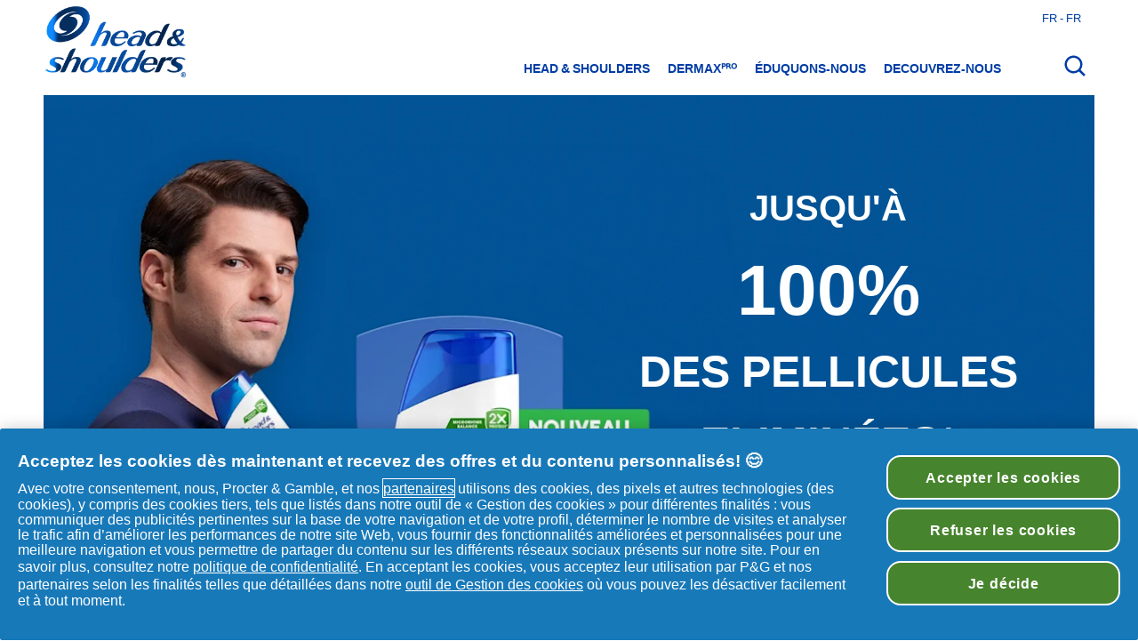

--- FILE ---
content_type: text/html
request_url: https://www.headandshoulders.fr/fr-fr/
body_size: 20038
content:
<!DOCTYPE html><html lang="fr-fr" dir="ltr"><head><meta charSet="utf-8" data-next-head=""/><meta name="viewport" content="width=device-width, initial-scale=1" data-next-head=""/><meta name="ps-key" content="1766-60b917d34cda11003a0dffb2" data-next-head=""/><meta name="ps-country" content="FR" data-next-head=""/><meta name="ps-language" content="fr" data-next-head=""/><link rel="stylesheet" href="/fonts/Gilroy.css" data-next-head=""/><link rel="icon" type="image/png" sizes="16x16" href="/favicon-16x16.png" data-next-head=""/><link rel="icon" type="image/png" sizes="32x32" href="/favicon-32x32.png" data-next-head=""/><link rel="icon" type="image/png" sizes="96x96" href="/favicon-96x96.png" data-next-head=""/><link rel="apple-touch-icon" sizes="57x57" href="/apple-icon-57x57.png" data-next-head=""/><link rel="apple-touch-icon" sizes="60x60" href="/apple-icon-60x60.png" data-next-head=""/><link rel="apple-touch-icon" sizes="72x72" href="/apple-icon-72x72.png" data-next-head=""/><link rel="apple-touch-icon" sizes="76x76" href="/apple-icon-76x76.png" data-next-head=""/><link rel="apple-touch-icon" sizes="114x114" href="/apple-icon-114x114.png" data-next-head=""/><link rel="apple-touch-icon" sizes="120x120" href="/apple-icon-120x120.png" data-next-head=""/><link rel="apple-touch-icon" sizes="144x144" href="/apple-icon-144x144.png" data-next-head=""/><link rel="apple-touch-icon" sizes="152x152" href="/apple-icon-152x152.png" data-next-head=""/><link rel="apple-touch-icon" sizes="180x180" href="/apple-icon-180x180.png" data-next-head=""/><link rel="shortcut icon" sizes="36x36" href="/android-icon-36x36.png" data-next-head=""/><link rel="shortcut icon" sizes="48x48" href="/android-icon-48x48.png" data-next-head=""/><link rel="shortcut icon" sizes="72x72" href="/android-icon-72x72.png" data-next-head=""/><link rel="shortcut icon" sizes="96x96" href="/android-icon-96x96.png" data-next-head=""/><link rel="shortcut icon" sizes="144x144" href="/android-icon-144x144.png" data-next-head=""/><link rel="shortcut icon" sizes="192x192" href="/android-icon-192x192.png" data-next-head=""/><link rel="preload" href="/images/page-logo.png" as="image" type="image/png" data-next-head=""/><script type="application/ld+json" id="schema" data-next-head="">{&quot;@context&quot;:&quot;https://schema.org&quot;,&quot;@type&quot;:&quot;WebPage&quot;,&quot;breadcrumb&quot;:&quot;Page d&#x27;accueil&quot;,&quot;description&quot;:&quot;Head &amp; Shoulders est le shampooing antipelliculaire no.1 en France. Elimine jusqu&#x27;à 100% des pellicules. Découvrez les gammes Head &amp; Shoulders.&quot;,&quot;name&quot;:&quot;Le Shampooing Antipelliculaire N°1 en France | Head &amp; Shoulders&quot;,&quot;publisher&quot;:{&quot;@type&quot;:&quot;Organization&quot;,&quot;name&quot;:&quot;Head &amp; Shoulders&quot;},&quot;url&quot;:null}</script><title data-next-head="">Le Shampooing Antipelliculaire N°1 en France | Head &amp; Shoulders</title><meta name="description" content="Head &amp; Shoulders est le shampooing antipelliculaire no.1 en France. Elimine jusqu&#x27;à 100% des pellicules. Découvrez les gammes Head &amp; Shoulders." data-next-head=""/><meta name="robots" content="index, follow" data-next-head=""/><meta name="twitter:card" content="summary" data-next-head=""/><link rel="icon" href="/favicon.ico" type="image/x-icon" data-next-head=""/><link rel="canonical" href="https://www.headandshoulders.fr/fr-fr/" data-next-head=""/><meta property="og:title" content="Le Shampooing Antipelliculaire N°1 en France | Head &amp; Shoulders" data-next-head=""/><meta property="og:description" content="Head &amp; Shoulders est le shampooing antipelliculaire no.1 en France. Elimine jusqu&#x27;à 100% des pellicules. Découvrez les gammes Head &amp; Shoulders." data-next-head=""/><meta property="og:type" content="website" data-next-head=""/><meta property="og:image" content="https://www.headandshoulders.fr/images/hs_logo.png" data-next-head=""/><meta property="og:url" content="https://www.headandshoulders.fr/fr-fr/" data-next-head=""/><meta name="twitter:title" content="Le Shampooing Antipelliculaire N°1 en France | Head &amp; Shoulders" data-next-head=""/><meta name="twitter:description" content="Head &amp; Shoulders est le shampooing antipelliculaire no.1 en France. Elimine jusqu&#x27;à 100% des pellicules. Découvrez les gammes Head &amp; Shoulders." data-next-head=""/><script data-next-head="">var PGdataLayer = {"GTM":{"BINPlatform":"Price Spider","BinPlatformId":"{213C3A73-FF66-46E9-B13E-83AD3A9B31DB}","ConsentOverlay":"OneTrust","ConsentOverlayID":"htmllang/a30a2f31-cb48-437c-849f-89f4ddeb0af8","FacebookConnectAppID":"","FacebookConnectLocale":"","FacebookRemarketingID":"","GoogleAnalyticsAllowLinker":"false","GoogleAnalyticsBrand":"","GoogleAnalyticsConsentRequired":"true","GoogleAnalyticsEnableOptimizely":"true","GoogleAnalyticsGA4MeasurementID":"G-7X643YS966","GoogleAnalyticsLinkerDomains":"","GoogleAnalyticsLocal":"UA-15274544-11","GoogleAnalyticsOptimizeContainerID":"","GoogleAnalyticsReportingView":"34949872","GoogleAnalyticsSiteSpeedSampleRate":"Regular","GoogleReCaptcha":"false","Iovation":"false","IovationContentType":"write a review","IovationId":"","Lotame":"false","Lytics":"a78582e9b2035d198b370183e2729891","NeustarDisabled":"true","Rudderstack":"2wLcTpWlcc4br5Oo4JFpvTbnoQG","Segment":"76HgmkWZjDtDZDHajEACpCKyCjgmZIHJ","SiteBrand":"Head&Shoulders","SiteCountry":"FR","SiteCountryISO3":"","SiteEnvironment":"PROD","SiteHost":"Azure","SiteLanguage":"French","SiteLocalContainer":"GTM-MB5J7WG","SiteLocale":"fr-fr","SitePlatform":"Modern Web","SitePrivacyProtection":"GDPR","SiteStatus":"Live","SiteTechnicalAgency":"PerformanceMedia","SiteTouchpoint":"46928"},"user":{"marketingProgramNbr":"554","sourceID":"14929"}}</script><script data-next-head="">var IGLOO = {enable_rip: true,enable_flash: false,install_flash: false,loader: {version: 'general5',fp_static: false,},};</script><script src="/scripts/Optanon.js" defer="" data-next-head=""></script><link rel="preload" href="/_next/static/css/0b3c3223c26dbc95.css" as="style"/><link rel="stylesheet" href="/_next/static/css/0b3c3223c26dbc95.css"/><noscript data-n-css=""></noscript><script defer="" nomodule="" src="/_next/static/chunks/polyfills-42372ed130431b0a.js"></script><script defer="" src="/_next/static/chunks/2867.06f29043085a93f2.js"></script><script defer="" src="/_next/static/chunks/4951.f246e75b3970ca66.js"></script><script defer="" src="/_next/static/chunks/6567.accb8ac7a260ece7.js"></script><script defer="" src="/_next/static/chunks/905-68fa64811da6fdf0.js"></script><script defer="" src="/_next/static/chunks/1890.c96b33882a538bd4.js"></script><script defer="" src="/_next/static/chunks/833.a85da725b3ec9891.js"></script><script defer="" src="/_next/static/chunks/8114.ba7887a892c20534.js"></script><script defer="" src="/_next/static/chunks/1040-0b81ad8cdf0a5549.js"></script><script defer="" src="/_next/static/chunks/4598-bddb05344e01ac25.js"></script><script defer="" src="/_next/static/chunks/7132-c03985df454171a8.js"></script><script defer="" src="/_next/static/chunks/2963.8f2ffce6ea9fc44d.js"></script><script defer="" src="/_next/static/chunks/5473.7ef23082c01ec8f0.js"></script><script defer="" src="/_next/static/chunks/1813.e511b08788de5bbf.js"></script><script defer="" src="/_next/static/chunks/8556.9bafcadc43992a1f.js"></script><script defer="" src="/_next/static/chunks/1044.0bb575c8940de364.js"></script><script defer="" src="/_next/static/chunks/3927.e2c45d1c42543091.js"></script><script defer="" src="/_next/static/chunks/3008.ad20b8f44c4dfe8c.js"></script><script defer="" src="/_next/static/chunks/9502.6fd483d351751668.js"></script><script src="/_next/static/chunks/webpack-537aabe158c18a34.js" defer=""></script><script src="/_next/static/chunks/framework-b9fd9bcc3ecde907.js" defer=""></script><script src="/_next/static/chunks/main-b2abd55596dc7dab.js" defer=""></script><script src="/_next/static/chunks/pages/_app-dfa872acbe002652.js" defer=""></script><script src="/_next/static/chunks/2909-71c6602fddb1c685.js" defer=""></script><script src="/_next/static/chunks/1998-a74a273d0dad4bd3.js" defer=""></script><script src="/_next/static/chunks/6196-1c9bd3b4a331334a.js" defer=""></script><script src="/_next/static/chunks/pages/ContentPage-7cf4ef10073cb193.js" defer=""></script><script src="/_next/static/qhF7zk7v_W7tdiqJxNuFJ/_buildManifest.js" defer=""></script><script src="/_next/static/qhF7zk7v_W7tdiqJxNuFJ/_ssgManifest.js" defer=""></script><style data-styled="" data-styled-version="5.3.11">.cafKkI{width:100%;padding:0;box-sizing:border-box;overflow:hidden;max-width:1182px;margin:8px auto 8px;}/*!sc*/
@media screen and (min-width:768px){.cafKkI{margin:16px auto 8px;}}/*!sc*/
@media screen and (min-width:992px){.cafKkI{margin:16px auto 16px;}}/*!sc*/
.bYGqiv{width:100%;padding:0;box-sizing:border-box;overflow:hidden;max-width:1182px;margin:0px auto 0px;}/*!sc*/
@media screen and (min-width:768px){.bYGqiv{margin:0px auto 0px;}}/*!sc*/
@media screen and (min-width:992px){.bYGqiv{margin:0px auto 0px;}}/*!sc*/
.dBsKVj{width:100%;padding:0;box-sizing:border-box;overflow:hidden;max-width:1182px;margin:8px auto 8px;}/*!sc*/
@media screen and (min-width:768px){.dBsKVj{margin:8px auto 8px;}}/*!sc*/
@media screen and (min-width:992px){.dBsKVj{margin:24px auto 24px;}}/*!sc*/
.dpBxBc{width:100%;padding:0;box-sizing:border-box;overflow:hidden;max-width:1182px;margin:0 auto;}/*!sc*/
.gsmyqw{width:100%;padding:0;box-sizing:border-box;overflow:hidden;margin:0px 0 0px;}/*!sc*/
@media screen and (min-width:768px){.gsmyqw{margin:0px 0 0px;}}/*!sc*/
@media screen and (min-width:992px){.gsmyqw{margin:0px 0 0px;}}/*!sc*/
.kEuGvr{width:100%;padding:0;box-sizing:border-box;overflow:hidden;max-width:1182px;margin:16px auto 16px;}/*!sc*/
@media screen and (min-width:768px){.kEuGvr{margin:16px auto 16px;}}/*!sc*/
@media screen and (min-width:992px){.kEuGvr{margin:64px auto 64px;}}/*!sc*/
.foUZBk{width:100%;padding:0;box-sizing:border-box;overflow:hidden;margin:16px 0 16px;}/*!sc*/
@media screen and (min-width:768px){.foUZBk{margin:16px 0 16px;}}/*!sc*/
@media screen and (min-width:992px){.foUZBk{margin:16px 0 16px;}}/*!sc*/
data-styled.g1[id="sc-5pecsp-0"]{content:"cafKkI,bYGqiv,dBsKVj,dpBxBc,gsmyqw,kEuGvr,foUZBk,"}/*!sc*/
.kwsHIx{width:-webkit-max-content;width:-moz-max-content;width:max-content;display:block;max-width:85vw;box-sizing:border-box;text-align:center;padding:10px 30px;margin-top:5px;margin-bottom:5px;border:2px solid #003DA5;border-radius:3px;color:white;cursor:pointer;font-weight:700;font-size:16px;line-height:24px;-webkit-transition:0.2s ease-in-out;transition:0.2s ease-in-out;-webkit-transition-property:background-color,color;transition-property:background-color,color;text-transform:uppercase;height:32px;padding:0 10px;font-size:12px;line-height:18px;background-color:#003DA5;color:white;}/*!sc*/
.kwsHIx:focus,.kwsHIx:focus-within{outline-color:#003DA5 solid 2px;outline-offset:5px;}/*!sc*/
.kwsHIx:disabled{cursor:not-allowed;}/*!sc*/
.kwsHIx:hover:not(:disabled),.kwsHIx:active:not(:disabled){background-color:white;color:#003DA5;}/*!sc*/
data-styled.g2[id="sc-yy8a73-0"]{content:"kwsHIx,"}/*!sc*/
.kYkMkU{width:-webkit-max-content;width:-moz-max-content;width:max-content;display:block;max-width:85vw;box-sizing:border-box;text-align:center;padding:10px 30px;margin-top:5px;margin-bottom:5px;border:2px solid #003DA5;border-radius:3px;color:white;cursor:pointer;font-weight:700;font-size:16px;line-height:24px;-webkit-transition:0.2s ease-in-out;transition:0.2s ease-in-out;-webkit-transition-property:background-color,color;transition-property:background-color,color;background-color:#003DA5;color:white;}/*!sc*/
.kYkMkU:focus,.kYkMkU:focus-within{outline-color:#003DA5 solid 2px;outline-offset:5px;}/*!sc*/
.kYkMkU:disabled{cursor:not-allowed;}/*!sc*/
.kYkMkU:hover:not(:disabled),.kYkMkU:active:not(:disabled){background-color:white;color:#003DA5;}/*!sc*/
.gGlOsj{width:-webkit-max-content;width:-moz-max-content;width:max-content;display:block;max-width:85vw;box-sizing:border-box;text-align:center;padding:10px 30px;margin-top:5px;margin-bottom:5px;border:2px solid #003DA5;border-radius:3px;color:white;cursor:pointer;font-weight:700;font-size:16px;line-height:24px;-webkit-transition:0.2s ease-in-out;transition:0.2s ease-in-out;-webkit-transition-property:background-color,color;transition-property:background-color,color;background-color:#003DA5;color:white;max-width:1182px;margin:0px auto 0px;}/*!sc*/
.gGlOsj:focus,.gGlOsj:focus-within{outline-color:#003DA5 solid 2px;outline-offset:5px;}/*!sc*/
.gGlOsj:disabled{cursor:not-allowed;}/*!sc*/
.gGlOsj:hover:not(:disabled),.gGlOsj:active:not(:disabled){background-color:white;color:#003DA5;}/*!sc*/
@media screen and (min-width:768px){.gGlOsj{margin:0px auto 0px;}}/*!sc*/
@media screen and (min-width:992px){.gGlOsj{margin:0px auto 0px;}}/*!sc*/
.dKpqbR{width:-webkit-max-content;width:-moz-max-content;width:max-content;display:block;max-width:85vw;box-sizing:border-box;text-align:center;padding:10px 30px;margin-top:5px;margin-bottom:5px;border:2px solid #003DA5;border-radius:3px;color:white;cursor:pointer;font-weight:700;font-size:16px;line-height:24px;-webkit-transition:0.2s ease-in-out;transition:0.2s ease-in-out;-webkit-transition-property:background-color,color;transition-property:background-color,color;background-color:white;color:#003DA5;}/*!sc*/
.dKpqbR:focus,.dKpqbR:focus-within{outline-color:#003DA5 solid 2px;outline-offset:5px;}/*!sc*/
.dKpqbR:disabled{cursor:not-allowed;}/*!sc*/
.dKpqbR:hover:not(:disabled),.dKpqbR:active:not(:disabled){background-color:#003DA5;color:white;border:2px solid #FFFFFF;}/*!sc*/
data-styled.g3[id="sc-yy8a73-1"]{content:"kYkMkU,gGlOsj,dKpqbR,"}/*!sc*/
html{box-sizing:border-box;-webkit-scroll-behavior:smooth;-moz-scroll-behavior:smooth;-ms-scroll-behavior:smooth;scroll-behavior:smooth;}/*!sc*/
body{font-family:"Gilroy",Helvetica,Arial,sans-serif;margin:0;padding:0;max-width:100vw;overflow-x:hidden;}/*!sc*/
h1{font:normal 900 35px/50px "Gilroy",Helvetica,Arial,sans-serif;color:#003DA5;text-transform:uppercase;}/*!sc*/
@media screen and (min-width:768px){h1{font-size:50px;line-height:75px;}}/*!sc*/
h2{font:normal 900 28px/42px "Gilroy",Helvetica,Arial,sans-serif;color:#003DA5;text-transform:uppercase;}/*!sc*/
@media screen and (min-width:768px){h2{font-size:32px;line-height:48px;}}/*!sc*/
h3{font:normal 700 24px/36px "Gilroy",Helvetica,Arial,sans-serif;color:#003DA5;}/*!sc*/
h4{font:normal 700 16px/24px "Gilroy",Helvetica,Arial,sans-serif;color:#003DA5;}/*!sc*/
p{font-size:18px;font-weight:300;line-height:27px;}/*!sc*/
a{cursor:pointer;-webkit-text-decoration:none;text-decoration:none;}/*!sc*/
button{-webkit-appearance:none;-moz-appearance:none;appearance:none;border:0;background:none;font-family:"Gilroy",Helvetica,Arial,sans-serif;cursor:pointer;}/*!sc*/
input,textarea,select{border:1px solid #003DA5;color:#003DA5;box-sizing:border-box;border-radius:3px;height:32px;padding:0 8px;font-size:12px;font-weight:400;line-height:14px;-webkit-letter-spacing:0;-moz-letter-spacing:0;-ms-letter-spacing:0;letter-spacing:0;text-align:left;}/*!sc*/
input::-webkit-input-placeholder,textarea::-webkit-input-placeholder,select::-webkit-input-placeholder{color:rgba(0,61,165,0.6);}/*!sc*/
input::-moz-placeholder,textarea::-moz-placeholder,select::-moz-placeholder{color:rgba(0,61,165,0.6);}/*!sc*/
input:-ms-input-placeholder,textarea:-ms-input-placeholder,select:-ms-input-placeholder{color:rgba(0,61,165,0.6);}/*!sc*/
input::placeholder,textarea::placeholder,select::placeholder{color:rgba(0,61,165,0.6);}/*!sc*/
textarea{font-family:"Gilroy",Helvetica,Arial,sans-serif;padding:8px;}/*!sc*/
.ReactModal__Overlay{overflow-y:auto;}/*!sc*/
.jumbotron{opacity:0;-webkit-transition:opacity 0.4s ease-in-out 0.4s;transition:opacity 0.4s ease-in-out 0.4s;will-change:opacity;}/*!sc*/
.jumbotron-visible{opacity:1;}/*!sc*/
.article-carousel h2:first-child,.product-carousel h2:first-child,.hero h2,.hero h3,.hero p,.hero a{opacity:0;-webkit-transform:translateX(200px);-ms-transform:translateX(200px);transform:translateX(200px);-webkit-transition:opacity 0.5s linear 0.4s,-webkit-transform 0.7s linear 0.2s;-webkit-transition:opacity 0.5s linear 0.4s,transform 0.7s linear 0.2s;transition:opacity 0.5s linear 0.4s,transform 0.7s linear 0.2s;will-change:opacity,transform;}/*!sc*/
.article-carousel-visible h2:first-child,.product-carousel-visible h2:first-child,.hero-visible h2,.hero-visible h3,.hero-visible p,.hero-visible a{opacity:1;-webkit-transform:none;-ms-transform:none;transform:none;}/*!sc*/
.product-carousel > div > div,.article-carousel .swiper-container{opacity:0;-webkit-transform:translateX(400px);-ms-transform:translateX(400px);transform:translateX(400px);-webkit-transition:opacity 0.5s linear 0.4s,-webkit-transform 0.7s linear 0.2s;-webkit-transition:opacity 0.5s linear 0.4s,transform 0.7s linear 0.2s;transition:opacity 0.5s linear 0.4s,transform 0.7s linear 0.2s;will-change:opacity,transform;}/*!sc*/
.product-carousel-visible > div > div,.article-carousel-visible .swiper-container{opacity:1;-webkit-transform:none;-ms-transform:none;transform:none;}/*!sc*/
.carousel .swiper-button-next{opacity:0;-webkit-transition:opacity 0.4s linear 0.4s;transition:opacity 0.4s linear 0.4s;will-change:opacity;}/*!sc*/
.carousel-visible .swiper-button-next{opacity:1;}/*!sc*/
.review{opacity:0;-webkit-transform:translateX(200px);-ms-transform:translateX(200px);transform:translateX(200px);-webkit-transition:opacity 0.5s linear 0.4s,-webkit-transform 0.7s linear 0.2s;-webkit-transition:opacity 0.5s linear 0.4s,transform 0.7s linear 0.2s;transition:opacity 0.5s linear 0.4s,transform 0.7s linear 0.2s;will-change:opacity,transform;}/*!sc*/
.review-visible{opacity:1;-webkit-transform:none;-ms-transform:none;transform:none;}/*!sc*/
@media (prefers-reduced-motion:reduce){.article-carousel h2:first-child,.product-carousel h2:first-child,.article-carousel .swiper-container,.product-carousel > div > div,.hero h2,.hero h3,.hero p,.hero a,.review{-webkit-transform:none;-ms-transform:none;transform:none;}}/*!sc*/
data-styled.g6[id="sc-global-kkSEQp1"]{content:"sc-global-kkSEQp1,"}/*!sc*/
.ebjPRL{display:inline-block;vertical-align:middle;overflow:hidden;}/*!sc*/
data-styled.g7[id="StyledIconBase-sc-ea9ulj-0"]{content:"ebjPRL,"}/*!sc*/
.qgUHZ{display:-webkit-box;display:-webkit-flex;display:-ms-flexbox;display:flex;width:100%;-webkit-box-pack:justify;-webkit-justify-content:space-between;-ms-flex-pack:justify;justify-content:space-between;-webkit-align-items:center;-webkit-box-align:center;-ms-flex-align:center;align-items:center;padding:16px 0;box-sizing:border-box;}/*!sc*/
data-styled.g19[id="sc-s5t4qk-1"]{content:"qgUHZ,"}/*!sc*/
.iXtUUu{width:30px;color:#003DA5;}/*!sc*/
data-styled.g20[id="sc-s5t4qk-2"]{content:"iXtUUu,"}/*!sc*/
.hpGhun{width:30px;color:#003DA5;}/*!sc*/
data-styled.g21[id="sc-s5t4qk-3"]{content:"hpGhun,"}/*!sc*/
.jZyksr{display:none;}/*!sc*/
data-styled.g22[id="sc-1w0z23f-0"]{content:"jZyksr,"}/*!sc*/
.lhjmJu{width:100vw;overflow:hidden;display:-webkit-box;display:-webkit-flex;display:-ms-flexbox;display:flex;-webkit-flex-direction:row;-ms-flex-direction:row;flex-direction:row;background-color:white;}/*!sc*/
data-styled.g23[id="sc-1qzk9b9-0"]{content:"lhjmJu,"}/*!sc*/
.cWEwvB{list-style-type:none;margin:0;width:100vw;height:100vh;box-sizing:border-box;padding:0 20px;overflow-y:auto;}/*!sc*/
data-styled.g24[id="sc-1qzk9b9-1"]{content:"cWEwvB,"}/*!sc*/
.bjbdkB{position:relative;display:-webkit-box;display:-webkit-flex;display:-ms-flexbox;display:flex;-webkit-transform:translateX(-000vw);-ms-transform:translateX(-000vw);transform:translateX(-000vw);-webkit-transition:0.3s ease-in-out;transition:0.3s ease-in-out;background-color:transparent;}/*!sc*/
data-styled.g25[id="sc-1qzk9b9-2"]{content:"bjbdkB,"}/*!sc*/
.jbQsuN{text-transform:uppercase;font:normal 800 14px/21px "Gilroy",Helvetica,Arial,sans-serif;color:#003DA5;text-align:left;}/*!sc*/
data-styled.g26[id="sc-1qzk9b9-3"]{content:"jbQsuN,"}/*!sc*/
.hjHCJh{max-width:1182px;margin:0 auto;}/*!sc*/
data-styled.g27[id="sc-15iemul-0"]{content:"hjHCJh,"}/*!sc*/
.gEpbQg{opacity:0;position:absolute;top:0;left:0;z-index:10;-webkit-transition:none;transition:none;display:-webkit-box;display:-webkit-flex;display:-ms-flexbox;display:flex;-webkit-box-pack:center;-webkit-justify-content:center;-ms-flex-pack:center;justify-content:center;-webkit-align-items:center;-webkit-box-align:center;-ms-flex-align:center;align-items:center;}/*!sc*/
.gEpbQg:focus{opacity:1;}/*!sc*/
data-styled.g28[id="sc-15iemul-1"]{content:"gEpbQg,"}/*!sc*/
.fsHQYI{position:absolute;width:0;-webkit-transition:0.3s ease-in-out;transition:0.3s ease-in-out;overflow:hidden;right:0;z-index:50;}/*!sc*/
data-styled.g29[id="sc-15iemul-2"]{content:"fsHQYI,"}/*!sc*/
.cwYUAW{background-color:white;border:1px solid #003DA5;border-radius:8px;bottom:0;color:#132468;cursor:pointer;display:inline-block;font-family:Avenir,sans-serif;padding:8px;position:fixed;right:0;z-index:999;}/*!sc*/
data-styled.g31[id="sc-1keicuj-0"]{content:"cwYUAW,"}/*!sc*/
.hKNesR{max-width:1182px;margin:0 auto;}/*!sc*/
.fJzbvd{max-width:1182px;margin:8px auto 8px;}/*!sc*/
@media screen and (min-width:768px){.fJzbvd{margin:16px auto 8px;}}/*!sc*/
@media screen and (min-width:992px){.fJzbvd{margin:16px auto 16px;}}/*!sc*/
data-styled.g36[id="sc-1q2x6q1-0"]{content:"hKNesR,fJzbvd,"}/*!sc*/
.ldqWeW{overflow:hidden;width:1px;height:1px;color:transparent;position:absolute;}/*!sc*/
data-styled.g37[id="sc-qdgumr-0"]{content:"ldqWeW,"}/*!sc*/
.QxGiF{color:black;font-weight:400;}/*!sc*/
.QxGiF a > b{font-weight:800;}/*!sc*/
.hhjTlO{color:primary;font-weight:400;}/*!sc*/
.hhjTlO a > b{font-weight:800;}/*!sc*/
data-styled.g61[id="sc-w3lm7z-2"]{content:"QxGiF,hhjTlO,"}/*!sc*/
.eItDlS{text-align:left;}/*!sc*/
.jnBwOO{text-align:center;}/*!sc*/
data-styled.g63[id="sc-w3lm7z-4"]{content:"caLxpd,eItDlS,jnBwOO,"}/*!sc*/
.gCSGtM{color:#fff !important;background-color:inherit;font-size:30px;line-height:1;-webkit-box-decoration-break:clone;box-decoration-break:clone;font-weight:700;text-transform:uppercase;}/*!sc*/
@media screen and (min-width:768px){.gCSGtM{font-size:40px;line-height:1;font-weight:700;}}/*!sc*/
.cehnPH{color:#fff !important;background-color:inherit;font-size:60px;line-height:1;-webkit-box-decoration-break:clone;box-decoration-break:clone;font-weight:700;text-transform:uppercase;}/*!sc*/
@media screen and (min-width:768px){.cehnPH{font-size:80px;line-height:1;font-weight:900;}}/*!sc*/
.juVbG{color:#fff !important;background-color:inherit;font-size:40px;line-height:1;-webkit-box-decoration-break:clone;box-decoration-break:clone;font-weight:700;text-transform:uppercase;}/*!sc*/
@media screen and (min-width:768px){.juVbG{font-size:50px;line-height:1;font-weight:700;}}/*!sc*/
.fXITra{color:#fff !important;background-color:inherit;font-size:40px;line-height:1;-webkit-box-decoration-break:clone;box-decoration-break:clone;font-weight:800;text-transform:uppercase;}/*!sc*/
@media screen and (min-width:768px){.fXITra{font-size:50px;line-height:1;font-weight:800;}}/*!sc*/
.bsVEXX{color:inherit !important;background-color:inherit;font-size:30px;line-height:1;-webkit-box-decoration-break:clone;box-decoration-break:clone;font-weight:400;text-transform:uppercase;}/*!sc*/
@media screen and (min-width:768px){.bsVEXX{font-size:30px;line-height:1;font-weight:400;}}/*!sc*/
.dGZZcT{color:inherit !important;background-color:inherit;font-size:60px;line-height:1;-webkit-box-decoration-break:clone;box-decoration-break:clone;font-weight:900;text-transform:uppercase;}/*!sc*/
@media screen and (min-width:768px){.dGZZcT{font-size:60px;line-height:1;font-weight:900;}}/*!sc*/
.bLSLnr{color:inherit !important;background-color:inherit;font-size:40px;line-height:1;-webkit-box-decoration-break:clone;box-decoration-break:clone;font-weight:700;text-transform:uppercase;}/*!sc*/
@media screen and (min-width:768px){.bLSLnr{font-size:40px;line-height:1;font-weight:700;}}/*!sc*/
.VlQgT{color:inherit !important;background-color:inherit;font-size:inherit;line-height:inherit;-webkit-box-decoration-break:clone;box-decoration-break:clone;font-weight:400;text-transform:uppercase;}/*!sc*/
@media screen and (min-width:768px){.VlQgT{font-size:inherit;line-height:inherit;font-weight:400;}}/*!sc*/
.ghKJnL{color:inherit !important;background-color:inherit;font-size:16px;line-height:0;-webkit-box-decoration-break:clone;box-decoration-break:clone;font-weight:800;text-transform:none;}/*!sc*/
@media screen and (min-width:768px){.ghKJnL{font-size:35px;line-height:1;font-weight:800;}}/*!sc*/
.iItXYu{color:inherit !important;background-color:inherit;font-size:16px;line-height:inherit;-webkit-box-decoration-break:clone;box-decoration-break:clone;font-weight:400;text-transform:none;}/*!sc*/
@media screen and (min-width:768px){.iItXYu{font-size:35px;line-height:1;font-weight:400;}}/*!sc*/
.kTokff{color:inherit !important;background-color:inherit;font-size:16px;line-height:inherit;-webkit-box-decoration-break:clone;box-decoration-break:clone;font-weight:400;text-transform:none;}/*!sc*/
@media screen and (min-width:768px){.kTokff{font-size:33px;line-height:2;font-weight:400;}}/*!sc*/
data-styled.g64[id="sc-w3lm7z-5"]{content:"gCSGtM,cehnPH,juVbG,fXITra,bsVEXX,dGZZcT,bLSLnr,VlQgT,ghKJnL,iItXYu,kTokff,"}/*!sc*/
.ldRAlq{display:-webkit-box;display:-webkit-flex;display:-ms-flexbox;display:flex;-webkit-flex-direction:column;-ms-flex-direction:column;flex-direction:column;-webkit-box-pack:center;-webkit-justify-content:center;-ms-flex-pack:center;justify-content:center;padding:0 10px;max-width:unset;}/*!sc*/
.ldRAlq p,.ldRAlq h1,.ldRAlq h2,.ldRAlq h3,.ldRAlq h4,.ldRAlq span,.ldRAlq ul{color:#003DA5;}/*!sc*/
@media screen and (min-width:992px){.ldRAlq{padding:0;}}/*!sc*/
.qLlvN{display:-webkit-box;display:-webkit-flex;display:-ms-flexbox;display:flex;-webkit-flex-direction:column;-ms-flex-direction:column;flex-direction:column;-webkit-box-pack:center;-webkit-justify-content:center;-ms-flex-pack:center;justify-content:center;padding:0 10px;max-width:unset;background-repeat:no-repeat;background-position:center;background-size:cover;background-image:url('https://images.ctfassets.net/o64msvf55fy4/3D4xTJn2vxuiuGJmjxjBSf/5042ee6c40b781ea36270ceed6a8fd37/Untitled_design__4_.jpg?fm=webp&w=700');}/*!sc*/
.qLlvN p,.qLlvN h1,.qLlvN h2,.qLlvN h3,.qLlvN h4,.qLlvN span,.qLlvN ul{color:#FFFFFF;}/*!sc*/
@media screen and (min-width:768px){.qLlvN{background-image:url('https://images.ctfassets.net/o64msvf55fy4/3D4xTJn2vxuiuGJmjxjBSf/5042ee6c40b781ea36270ceed6a8fd37/Untitled_design__4_.jpg?fm=webp&w=992');min-height:483px;}}/*!sc*/
@media screen and (min-width:992px){.qLlvN{background-image:url('https://images.ctfassets.net/o64msvf55fy4/3D4xTJn2vxuiuGJmjxjBSf/5042ee6c40b781ea36270ceed6a8fd37/Untitled_design__4_.jpg?fm=webp&w=1440');}}/*!sc*/
@media screen and (min-width:1440px){.qLlvN{background-image:url('https://images.ctfassets.net/o64msvf55fy4/3D4xTJn2vxuiuGJmjxjBSf/5042ee6c40b781ea36270ceed6a8fd37/Untitled_design__4_.jpg?fm=webp');}}/*!sc*/
@supports (-webkit-hyphens:none){.qLlvN{background-image:url('https://images.ctfassets.net/o64msvf55fy4/3D4xTJn2vxuiuGJmjxjBSf/5042ee6c40b781ea36270ceed6a8fd37/Untitled_design__4_.jpg') !important;}}/*!sc*/
@media screen and (min-width:992px){.qLlvN{padding:0;}}/*!sc*/
data-styled.g73[id="sc-1h7rmk2-0"]{content:"ldRAlq,qLlvN,"}/*!sc*/
.cdAebB{margin:10px 0;width:100%;min-width:33%;padding:0 10px;box-sizing:border-box;display:-webkit-box;display:-webkit-flex;display:-ms-flexbox;display:flex;-webkit-flex-direction:column;-ms-flex-direction:column;flex-direction:column;-webkit-align-items:center;-webkit-box-align:center;-ms-flex-align:center;align-items:center;}/*!sc*/
.cdAebB > img{max-width:100%;}/*!sc*/
@media screen and (min-width:768px){.cdAebB{margin:0;padding:0;}}/*!sc*/
data-styled.g74[id="sc-1h7rmk2-1"]{content:"cdAebB,"}/*!sc*/
.rIZMf{display:-webkit-box;display:-webkit-flex;display:-ms-flexbox;display:flex;-webkit-flex-direction:column;-ms-flex-direction:column;flex-direction:column;}/*!sc*/
@media screen and (min-width:768px){.rIZMf{-webkit-flex-direction:row;-ms-flex-direction:row;flex-direction:row;-webkit-box-pack:justify;-webkit-justify-content:space-between;-ms-flex-pack:justify;justify-content:space-between;}}/*!sc*/
data-styled.g75[id="sc-1h7rmk2-2"]{content:"rIZMf,"}/*!sc*/
.dfieoU{padding:0 10px;}/*!sc*/
@media screen and (min-width:768px){.dfieoU{padding:0;}}/*!sc*/
.dfieoU h2{margin:20px auto 0;font:normal 900 35px/50px "Gilroy",Helvetica,Arial,sans-serif;}/*!sc*/
@media screen and (min-width:768px){.dfieoU h2{font:normal 900 40px/60px "Gilroy",Helvetica,Arial,sans-serif;}}/*!sc*/
data-styled.g77[id="sc-1h7rmk2-4"]{content:"dfieoU,"}/*!sc*/
.imOxvR{color:black;font-size:14px;font-weight:400;line-height:24px;grid-area:ratings;margin-top:4px;}/*!sc*/
data-styled.g90[id="sc-15ufe2z-0"]{content:"imOxvR,"}/*!sc*/
.TmQgJ{display:-webkit-box;display:-webkit-flex;display:-ms-flexbox;display:flex;-webkit-column-gap:1px;column-gap:1px;height:auto;grid-area:stars;-webkit-align-items:center;-webkit-box-align:center;-ms-flex-align:center;align-items:center;}/*!sc*/
data-styled.g92[id="sc-15ufe2z-2"]{content:"TmQgJ,"}/*!sc*/
.dGfart{display:grid;-webkit-align-items:center;-webkit-box-align:center;-ms-flex-align:center;align-items:center;-webkit-flex-wrap:wrap;-ms-flex-wrap:wrap;flex-wrap:wrap;grid-template-areas:'stars ratings' 'recommended recommended';-webkit-column-gap:5px;column-gap:5px;grid-template-columns:auto 1fr;}/*!sc*/
@media screen and (min-width:768px){.dGfart{grid-template-columns:auto auto 1fr;grid-template-areas:'stars ratings recommended';}}/*!sc*/
data-styled.g93[id="sc-15ufe2z-3"]{content:"dGfart,"}/*!sc*/
.OgaXN{display:-webkit-box;display:-webkit-flex;display:-ms-flexbox;display:flex;-webkit-flex-direction:column;-ms-flex-direction:column;flex-direction:column;-webkit-align-items:center;-webkit-box-align:center;-ms-flex-align:center;align-items:center;max-width:273px;cursor:pointer;margin:5px auto;overflow:hidden;}/*!sc*/
.OgaXN:hover img{-webkit-transform:scale(1.1);-ms-transform:scale(1.1);transform:scale(1.1);}/*!sc*/
data-styled.g94[id="sc-1l9uwyh-0"]{content:"OgaXN,"}/*!sc*/
.fHLJxM{height:208px;width:auto;padding:20px 0;-webkit-transition:-webkit-transform 0.6s;-webkit-transition:transform 0.6s;transition:transform 0.6s;}/*!sc*/
data-styled.g95[id="sc-1l9uwyh-1"]{content:"fHLJxM,"}/*!sc*/
.edGqjZ{font-size:20px;line-height:30px;color:#003DA5;text-transform:uppercase;margin:5px auto;text-align:center;min-height:90px;display:-webkit-box;display:-webkit-flex;display:-ms-flexbox;display:flex;-webkit-box-pack:center;-webkit-justify-content:center;-ms-flex-pack:center;justify-content:center;-webkit-align-items:center;-webkit-box-align:center;-ms-flex-align:center;align-items:center;}/*!sc*/
data-styled.g96[id="sc-1l9uwyh-2"]{content:"edGqjZ,"}/*!sc*/
.dVixuJ{margin-bottom:10px;}/*!sc*/
data-styled.g97[id="sc-1l9uwyh-3"]{content:"dVixuJ,"}/*!sc*/
.dAvYtO{text-align:center;padding-bottom:5px;display:-webkit-box;display:-webkit-flex;display:-ms-flexbox;display:flex;-webkit-box-pack:center;-webkit-justify-content:center;-ms-flex-pack:center;justify-content:center;}/*!sc*/
data-styled.g98[id="sc-1l9uwyh-4"]{content:"dAvYtO,"}/*!sc*/
.kMXOfN{width:350px;max-width:100vw;height:100%;margin:36px 0;max-width:1182px;margin:0px auto 0px;}/*!sc*/
@media screen and (min-width:768px){.kMXOfN{margin:0px auto 0px;}}/*!sc*/
@media screen and (min-width:992px){.kMXOfN{margin:0px auto 0px;}}/*!sc*/
data-styled.g100[id="sc-yqwy5m-0"]{content:"kMXOfN,"}/*!sc*/
.gbkPVt{width:100%;}/*!sc*/
data-styled.g101[id="sc-yqwy5m-1"]{content:"gbkPVt,"}/*!sc*/
.kZJXIz__overlay{position:fixed;top:0;left:0;right:0;bottom:0;z-index:500;}/*!sc*/
.kZJXIz__content{padding:127px 5%;border:unset;background:rgba(0,0,0,0.3);display:-webkit-box;display:-webkit-flex;display:-ms-flexbox;display:flex;-webkit-box-pack:center;-webkit-justify-content:center;-ms-flex-pack:center;justify-content:center;-webkit-align-items:center;-webkit-box-align:center;-ms-flex-align:center;align-items:center;box-sizing:border-box;overflow:auto;min-height:100vh;}/*!sc*/
@media screen and (min-width:768px){.kZJXIz__content{padding:136px 5%;}}/*!sc*/
data-styled.g146[id="sc-1d95q9x-0"]{content:"kZJXIz,"}/*!sc*/
.TEZIc{width:100vw;background-color:#003DA5;padding:56px 0 40px;}/*!sc*/
@media screen and (min-width:768px){.TEZIc{padding:64px 0 40px;}}/*!sc*/
data-styled.g150[id="sc-1j1k5u6-0"]{content:"TEZIc,"}/*!sc*/
.kwWGdN{padding:0;width:90%;margin:0 auto;}/*!sc*/
@media screen and (min-width:992px){.kwWGdN{max-width:1182px;}}/*!sc*/
data-styled.g151[id="sc-1j1k5u6-1"]{content:"kwWGdN,"}/*!sc*/
.iHqaOl{display:-webkit-box;display:-webkit-flex;display:-ms-flexbox;display:flex;-webkit-flex-direction:column-reverse;-ms-flex-direction:column-reverse;flex-direction:column-reverse;-webkit-box-pack:justify;-webkit-justify-content:space-between;-ms-flex-pack:justify;justify-content:space-between;}/*!sc*/
@media screen and (min-width:768px){.iHqaOl{-webkit-flex-direction:row;-ms-flex-direction:row;flex-direction:row;}}/*!sc*/
data-styled.g152[id="sc-1j1k5u6-2"]{content:"iHqaOl,"}/*!sc*/
.ipDHww{width:40%;margin-bottom:70px;}/*!sc*/
@media screen and (min-width:768px){.ipDHww{width:20%;max-width:100px;margin:0;}}/*!sc*/
@media screen and (min-width:992px){.ipDHww{margin-left:300px;}}/*!sc*/
data-styled.g153[id="sc-1j1k5u6-3"]{content:"ipDHww,"}/*!sc*/
.wzmtr{display:-webkit-box;display:-webkit-flex;display:-ms-flexbox;display:flex;-webkit-flex-direction:column;-ms-flex-direction:column;flex-direction:column;height:-webkit-fit-content;height:-moz-fit-content;height:fit-content;}/*!sc*/
@media screen and (min-width:768px){.wzmtr{width:100%;-webkit-flex-direction:row;-ms-flex-direction:row;flex-direction:row;-webkit-align-items:center;-webkit-box-align:center;-ms-flex-align:center;align-items:center;}}/*!sc*/
data-styled.g154[id="sc-1j1k5u6-4"]{content:"wzmtr,"}/*!sc*/
.eKoWfi{font-size:14px;line-height:18px;font-weight:400;color:white;display:block;-webkit-flex-shrink:0;-ms-flex-negative:0;flex-shrink:0;}/*!sc*/
@media screen and (min-width:768px){.eKoWfi{display:inline-block;}}/*!sc*/
data-styled.g155[id="sc-1j1k5u6-5"]{content:"eKoWfi,"}/*!sc*/
.bVpbGF{font-size:14px;line-height:18px;font-weight:200;color:white;}/*!sc*/
data-styled.g156[id="sc-1j1k5u6-6"]{content:"bVpbGF,"}/*!sc*/
@media screen and (min-width:768px){.bAqtdc{margin:0 10px;}}/*!sc*/
data-styled.g157[id="sc-1j1k5u6-7"]{content:"bAqtdc,"}/*!sc*/
.fFgjHD{display:-webkit-box;display:-webkit-flex;display:-ms-flexbox;display:flex;margin:16px 0 0;list-style-type:none;padding:0;-webkit-flex-wrap:wrap;-ms-flex-wrap:wrap;flex-wrap:wrap;-webkit-box-pack:space-around;-webkit-justify-content:space-around;-ms-flex-pack:space-around;justify-content:space-around;row-gap:16px;gap:5px;}/*!sc*/
@media screen and (min-width:768px){.fFgjHD{-webkit-box-pack:justify;-webkit-justify-content:space-between;-ms-flex-pack:justify;justify-content:space-between;-webkit-flex-wrap:nowrap;-ms-flex-wrap:nowrap;flex-wrap:nowrap;-webkit-box-pack:start;-webkit-justify-content:flex-start;-ms-flex-pack:start;justify-content:flex-start;-webkit-align-items:center;-webkit-box-align:center;-ms-flex-align:center;align-items:center;width:100%;margin:0;}}/*!sc*/
.fFgjHD a{display:-webkit-box;display:-webkit-flex;display:-ms-flexbox;display:flex;-webkit-align-items:center;-webkit-box-align:center;-ms-flex-align:center;align-items:center;color:white;}/*!sc*/
data-styled.g158[id="sc-1j1k5u6-8"]{content:"fFgjHD,"}/*!sc*/
.jSVTtu{display:-webkit-box;display:-webkit-flex;display:-ms-flexbox;display:flex;-webkit-flex-wrap:wrap;-ms-flex-wrap:wrap;flex-wrap:wrap;margin-top:40px;list-style-type:none;padding:0;}/*!sc*/
.jSVTtu a{margin-right:20px;margin-bottom:10px;display:-webkit-box;display:-webkit-flex;display:-ms-flexbox;display:flex;-webkit-align-items:center;-webkit-box-align:center;-ms-flex-align:center;align-items:center;color:white;}/*!sc*/
.jSVTtu img{margin-left:5px;}/*!sc*/
@media screen and (min-width:768px){.jSVTtu{margin-top:20px;}}/*!sc*/
data-styled.g159[id="sc-1j1k5u6-9"]{content:"jSVTtu,"}/*!sc*/
.eHBElA{padding:10px;display:inline-block;cursor:pointer;background-color:transparent;border:0;margin:0;-webkit-transition:-webkit-transform 0.3s 0.1s ease-in-out;-webkit-transition:transform 0.3s 0.1s ease-in-out;transition:transform 0.3s 0.1s ease-in-out;}/*!sc*/
data-styled.g164[id="sc-1vhf5m5-0"]{content:"eHBElA,"}/*!sc*/
.fAfQET{width:35px;height:24px;display:inline-block;position:relative;}/*!sc*/
data-styled.g165[id="sc-1vhf5m5-1"]{content:"fAfQET,"}/*!sc*/
.eZTStf{width:100%;height:3px;background-color:#003DA5;position:absolute;left:0;top:50%;-webkit-transform:translateY(-50%);-ms-transform:translateY(-50%);transform:translateY(-50%);-webkit-transition:background-color 0.1s 0.2s ease-in-out;transition:background-color 0.1s 0.2s ease-in-out;}/*!sc*/
.eZTStf:before,.eZTStf:after{width:100%;height:3px;background-color:#003DA5;position:absolute;content:'';left:0;-webkit-transition:-webkit-transform 0.2s 0.2s ease-in-out;-webkit-transition:transform 0.2s 0.2s ease-in-out;transition:transform 0.2s 0.2s ease-in-out;}/*!sc*/
.eZTStf:before{top:-10px;}/*!sc*/
.eZTStf:after{top:10px;}/*!sc*/
data-styled.g166[id="sc-1vhf5m5-2"]{content:"eZTStf,"}/*!sc*/
.bUTaMN{position:relative;background-color:#E5ECF6;width:10%;height:48px;opacity:0;-webkit-transition:all 0.3s linear;transition:all 0.3s linear;z-index:-1;display:-webkit-box;display:-webkit-flex;display:-ms-flexbox;display:flex;-webkit-align-items:center;-webkit-box-align:center;-ms-flex-align:center;align-items:center;padding:0 15px;bottom:-6px;right:-16px;}/*!sc*/
data-styled.g172[id="sc-10m9lfd-0"]{content:"bUTaMN,"}/*!sc*/
.ihvTcx{width:calc(100% - 30px);display:-webkit-box;display:-webkit-flex;display:-ms-flexbox;display:flex;padding:15px 15px 0;margin:10px 0 15px;-webkit-align-items:center;-webkit-box-align:center;-ms-flex-align:center;align-items:center;height:calc(78px - 30px);-webkit-box-pack:justify;-webkit-justify-content:space-between;-ms-flex-pack:justify;justify-content:space-between;}/*!sc*/
@media screen and (min-width:768px){.ihvTcx{-webkit-align-items:flex-end;-webkit-box-align:flex-end;-ms-flex-align:flex-end;align-items:flex-end;height:calc(96px - 30px);}}/*!sc*/
@media screen and (min-width:1182px){.ihvTcx{padding:15px 0 0;width:100%;}}/*!sc*/
data-styled.g176[id="sc-9yb4sz-0"]{content:"ihvTcx,"}/*!sc*/
.enJFaJ{cursor:pointer;margin:0 20px;position:relative;height:30px;width:30px;color:#003DA5;}/*!sc*/
@media screen and (min-width:768px){.enJFaJ{margin:30px 0 0;}}/*!sc*/
data-styled.g177[id="sc-9yb4sz-1"]{content:"enJFaJ,"}/*!sc*/
.hgoqDo{position:relative;}/*!sc*/
data-styled.g178[id="sc-9yb4sz-2"]{content:"hgoqDo,"}/*!sc*/
.GNpsu{display:block;height:-webkit-fit-content;height:-moz-fit-content;height:fit-content;}/*!sc*/
data-styled.g179[id="sc-9yb4sz-3"]{content:"GNpsu,"}/*!sc*/
.NMrVj{width:80px;height:40px;}/*!sc*/
@media screen and (min-width:768px){.NMrVj{width:160px;height:80px;}}/*!sc*/
data-styled.g180[id="sc-9yb4sz-4"]{content:"NMrVj,"}/*!sc*/
.gIRLIS{display:-webkit-box;display:-webkit-flex;display:-ms-flexbox;display:flex;-webkit-align-items:center;-webkit-box-align:center;-ms-flex-align:center;align-items:center;}/*!sc*/
@media screen and (min-width:768px){.gIRLIS{-webkit-flex-direction:column;-ms-flex-direction:column;flex-direction:column;-webkit-align-items:flex-end;-webkit-box-align:flex-end;-ms-flex-align:flex-end;align-items:flex-end;margin-left:30px;}}/*!sc*/
data-styled.g181[id="sc-9yb4sz-5"]{content:"gIRLIS,"}/*!sc*/
.kMtXTx{text-transform:uppercase;color:#003DA5;min-width:75px;}/*!sc*/
data-styled.g182[id="sc-9yb4sz-6"]{content:"kMtXTx,"}/*!sc*/
.glQYgq{display:-webkit-box;display:-webkit-flex;display:-ms-flexbox;display:flex;-webkit-align-items:flex-end;-webkit-box-align:flex-end;-ms-flex-align:flex-end;align-items:flex-end;width:100%;-webkit-box-pack:end;-webkit-justify-content:flex-end;-ms-flex-pack:end;justify-content:flex-end;}/*!sc*/
data-styled.g183[id="sc-9yb4sz-7"]{content:"glQYgq,"}/*!sc*/
.pmioT{opacity:1;-webkit-transition:opacity 0.3s linear;transition:opacity 0.3s linear;}/*!sc*/
data-styled.g184[id="sc-9yb4sz-8"]{content:"pmioT,"}/*!sc*/
.iMRwMa{position:absolute;width:100%;max-width:1182px;display:-webkit-box;display:-webkit-flex;display:-ms-flexbox;display:flex;-webkit-box-pack:end;-webkit-justify-content:flex-end;-ms-flex-pack:end;justify-content:flex-end;z-index:-1;}/*!sc*/
data-styled.g185[id="sc-9yb4sz-9"]{content:"iMRwMa,"}/*!sc*/
.iWVLtx{margin-left:10px;margin-right:10px;}/*!sc*/
.iWVLtx p{font-size:clamp(9px,0.7vw,12px);margin:0;}/*!sc*/
data-styled.g239[id="sc-1ek1v1w-0"]{content:"iWVLtx,"}/*!sc*/
.jgoRSB{display:-webkit-box;display:-webkit-flex;display:-ms-flexbox;display:flex;width:100%;-webkit-box-pack:start;-webkit-justify-content:flex-start;-ms-flex-pack:start;justify-content:flex-start;list-style-type:none;margin:0;padding:0;}/*!sc*/
.jgoRSB li{margin:0 6%;}/*!sc*/
data-styled.g242[id="sc-1v3tacb-0"]{content:"jgoRSB,"}/*!sc*/
.eWavoV{display:inline-block;width:48px;height:48px;-webkit-mask:url('/images/facebook-icon.svg');mask:url('/images/facebook-icon.svg');-webkit-mask-size:contain;mask-size:contain;-webkit-mask-position:center;mask-position:center;background:#fff;-webkit-mask-repeat:no-repeat;mask-repeat:no-repeat;color:transparent;overflow:hidden;}/*!sc*/
.eWavoV:hover{background:#3b5998;}/*!sc*/
@media screen and (min-width:768px){.eWavoV{width:65px;height:65px;}}/*!sc*/
@media screen and (min-width:992px){.eWavoV{width:85px;height:85px;}}/*!sc*/
.bBEmHV{display:inline-block;width:48px;height:48px;-webkit-mask:url('/images/instagram-icon.svg');mask:url('/images/instagram-icon.svg');-webkit-mask-size:contain;mask-size:contain;-webkit-mask-position:center;mask-position:center;background:#fff;-webkit-mask-repeat:no-repeat;mask-repeat:no-repeat;color:transparent;overflow:hidden;}/*!sc*/
.bBEmHV:hover{background:radial-gradient(circle at 30% 107%,#fdf497 0%,#fdf497 5%,#fd5949 45%,#d6249f 60%,#285AEB 90%);}/*!sc*/
@media screen and (min-width:768px){.bBEmHV{width:65px;height:65px;}}/*!sc*/
@media screen and (min-width:992px){.bBEmHV{width:85px;height:85px;}}/*!sc*/
.xltbc{display:inline-block;width:48px;height:48px;-webkit-mask:url('/images/youtube-icon.svg');mask:url('/images/youtube-icon.svg');-webkit-mask-size:contain;mask-size:contain;-webkit-mask-position:center;mask-position:center;background:#fff;-webkit-mask-repeat:no-repeat;mask-repeat:no-repeat;color:transparent;overflow:hidden;}/*!sc*/
.xltbc:hover{background:#ff0000;}/*!sc*/
@media screen and (min-width:768px){.xltbc{width:65px;height:65px;}}/*!sc*/
@media screen and (min-width:992px){.xltbc{width:85px;height:85px;}}/*!sc*/
.eeweHY{display:inline-block;width:24px;height:24px;-webkit-mask:url('/images/youtube-icon.svg');mask:url('/images/youtube-icon.svg');-webkit-mask-size:contain;mask-size:contain;-webkit-mask-position:center;mask-position:center;background:#fff;-webkit-mask-repeat:no-repeat;mask-repeat:no-repeat;color:transparent;overflow:hidden;}/*!sc*/
.eeweHY:hover{background:#ff0000;}/*!sc*/
@media screen and (min-width:768px){.eeweHY{width:16px;height:16px;}}/*!sc*/
@media screen and (min-width:992px){.eeweHY{width:16px;height:16px;}}/*!sc*/
.hldvHt{display:inline-block;width:24px;height:24px;-webkit-mask:url('/images/facebook-icon.svg');mask:url('/images/facebook-icon.svg');-webkit-mask-size:contain;mask-size:contain;-webkit-mask-position:center;mask-position:center;background:#fff;-webkit-mask-repeat:no-repeat;mask-repeat:no-repeat;color:transparent;overflow:hidden;}/*!sc*/
.hldvHt:hover{background:#3b5998;}/*!sc*/
@media screen and (min-width:768px){.hldvHt{width:16px;height:16px;}}/*!sc*/
@media screen and (min-width:992px){.hldvHt{width:16px;height:16px;}}/*!sc*/
.cMSmUl{display:inline-block;width:24px;height:24px;-webkit-mask:url('/images/instagram-icon.svg');mask:url('/images/instagram-icon.svg');-webkit-mask-size:contain;mask-size:contain;-webkit-mask-position:center;mask-position:center;background:#fff;-webkit-mask-repeat:no-repeat;mask-repeat:no-repeat;color:transparent;overflow:hidden;}/*!sc*/
.cMSmUl:hover{background:radial-gradient(circle at 30% 107%,#fdf497 0%,#fdf497 5%,#fd5949 45%,#d6249f 60%,#285AEB 90%);}/*!sc*/
@media screen and (min-width:768px){.cMSmUl{width:16px;height:16px;}}/*!sc*/
@media screen and (min-width:992px){.cMSmUl{width:16px;height:16px;}}/*!sc*/
data-styled.g243[id="sc-1v3tacb-1"]{content:"eWavoV,bBEmHV,xltbc,eeweHY,hldvHt,cMSmUl,"}/*!sc*/
.bSdtVe{overflow:hidden;max-width:1200px;margin:20px auto;}/*!sc*/
.bSdtVe .swiper-container{position:unset;}/*!sc*/
.bSdtVe .swiper-slide{width:auto;}/*!sc*/
.bSdtVe .swiper-button-next,.bSdtVe .swiper-button-prev{background-image:url('/images/arrow.svg');background-repeat:no-repeat;background-size:100% auto;background-position:center;display:none;}/*!sc*/
@media screen and (min-width:768px){.bSdtVe .swiper-button-next,.bSdtVe .swiper-button-prev{display:block;}}/*!sc*/
.bSdtVe .swiper-button-next::after,.bSdtVe .swiper-button-prev::after{display:none;}/*!sc*/
@media screen and (min-width:768px){.bSdtVe .swiper-button-prev{-webkit-transform:rotate(-180deg);-ms-transform:rotate(-180deg);transform:rotate(-180deg);}.bSdtVe .swiper-button-next{right:45%;top:115%;}.bSdtVe .swiper-button-prev{left:45%;top:115%;}}/*!sc*/
@media screen and (min-width:992px){.bSdtVe .swiper-button-next{top:50%;right:-50px;}.bSdtVe .swiper-button-prev{top:50%;left:-50px;}.bSdtVe .swiper-button-disabled{display:none;}}/*!sc*/
data-styled.g298[id="sc-1mqhffv-0"]{content:"bSdtVe,"}/*!sc*/
.hceNPO{text-transform:uppercase;font-size:32px;margin-left:15px;}/*!sc*/
data-styled.g299[id="sc-1mqhffv-1"]{content:"hceNPO,"}/*!sc*/
.gLtgbe{position:relative;}/*!sc*/
data-styled.g302[id="sc-1mqhffv-4"]{content:"gLtgbe,"}/*!sc*/
.hMKvfd{width:100%;display:-webkit-box;display:-webkit-flex;display:-ms-flexbox;display:flex;}/*!sc*/
@media screen and (min-width:992px){.hMKvfd{-webkit-box-pack:justify;-webkit-justify-content:space-between;-ms-flex-pack:justify;justify-content:space-between;}}/*!sc*/
data-styled.g307[id="sc-1690hjn-0"]{content:"hMKvfd,"}/*!sc*/
.ehnEen{padding:0;list-style-type:none;display:block;margin-bottom:35px;-webkit-flex:1 1 0;-ms-flex:1 1 0;flex:1 1 0;}/*!sc*/
@media screen and (min-width:768px){.ehnEen{padding:0 5px;}}/*!sc*/
data-styled.g308[id="sc-1690hjn-1"]{content:"ehnEen,"}/*!sc*/
.iJUhza{width:50%;}/*!sc*/
data-styled.g309[id="sc-1690hjn-2"]{content:"iJUhza,"}/*!sc*/
.dMLhFh{color:white;text-transform:uppercase;font-size:14px;line-height:21px;font-weight:800;margin-bottom:20px;}/*!sc*/
data-styled.g310[id="sc-1690hjn-3"]{content:"dMLhFh,"}/*!sc*/
.jKfzrk{color:white;margin:0 0 8px 0;font-size:14px;line-height:21px;font-weight:100;}/*!sc*/
data-styled.g311[id="sc-1690hjn-4"]{content:"jKfzrk,"}/*!sc*/
.kNVzkA{display:-webkit-box;display:-webkit-flex;display:-ms-flexbox;display:flex;-webkit-flex-direction:column;-ms-flex-direction:column;flex-direction:column;position:relative;padding:90vw 16px 16px;-webkit-align-items:flex-end;-webkit-box-align:flex-end;-ms-flex-align:flex-end;align-items:flex-end;}/*!sc*/
@media screen and (min-width:768px){.kNVzkA{-webkit-flex-direction:row;-ms-flex-direction:row;flex-direction:row;-webkit-align-items:center;-webkit-box-align:center;-ms-flex-align:center;align-items:center;-webkit-box-pack:start;-webkit-justify-content:flex-start;-ms-flex-pack:start;justify-content:flex-start;padding:0 8px;min-height:600px;}}/*!sc*/
.cuiEZu{display:-webkit-box;display:-webkit-flex;display:-ms-flexbox;display:flex;-webkit-flex-direction:column;-ms-flex-direction:column;flex-direction:column;position:relative;padding:90vw 16px 16px;-webkit-align-items:flex-start;-webkit-box-align:flex-start;-ms-flex-align:flex-start;align-items:flex-start;}/*!sc*/
@media screen and (min-width:768px){.cuiEZu{-webkit-flex-direction:row-reverse;-ms-flex-direction:row-reverse;flex-direction:row-reverse;-webkit-align-items:center;-webkit-box-align:center;-ms-flex-align:center;align-items:center;-webkit-box-pack:start;-webkit-justify-content:flex-start;-ms-flex-pack:start;justify-content:flex-start;padding:0 8px;min-height:600px;}}/*!sc*/
.homnIp{display:-webkit-box;display:-webkit-flex;display:-ms-flexbox;display:flex;-webkit-flex-direction:column;-ms-flex-direction:column;flex-direction:column;position:relative;padding:0vw 16px 16px;-webkit-align-items:flex-start;-webkit-box-align:flex-start;-ms-flex-align:flex-start;align-items:flex-start;}/*!sc*/
@media screen and (min-width:768px){.homnIp{-webkit-flex-direction:row;-ms-flex-direction:row;flex-direction:row;-webkit-align-items:center;-webkit-box-align:center;-ms-flex-align:center;align-items:center;-webkit-box-pack:start;-webkit-justify-content:flex-start;-ms-flex-pack:start;justify-content:flex-start;padding:0 8px;min-height:500px;}}/*!sc*/
data-styled.g314[id="sc-1f7jjvc-0"]{content:"kNVzkA,cuiEZu,homnIp,"}/*!sc*/
.hgGZLl{width:50%;height:100%;background-color:red;z-index:10;}/*!sc*/
data-styled.g315[id="sc-1f7jjvc-1"]{content:"hgGZLl,"}/*!sc*/
.iaLbyb{display:-webkit-box;display:-webkit-flex;display:-ms-flexbox;display:flex;-webkit-flex-direction:column;-ms-flex-direction:column;flex-direction:column;z-index:10;height:100%;width:100%;position:relative;-webkit-animation:cTyCrC 0.7s ease-in-out;animation:cTyCrC 0.7s ease-in-out;text-align:center;-webkit-align-items:center;-webkit-box-align:center;-ms-flex-align:center;align-items:center;}/*!sc*/
@media screen and (min-width:768px){.iaLbyb{width:50%;max-width:591px;padding-bottom:48px;text-align:center;-webkit-align-items:center;-webkit-box-align:center;-ms-flex-align:center;align-items:center;}}/*!sc*/
.iBmhfD{display:-webkit-box;display:-webkit-flex;display:-ms-flexbox;display:flex;-webkit-flex-direction:column;-ms-flex-direction:column;flex-direction:column;z-index:10;height:100%;width:100%;position:relative;-webkit-animation:cTyCrC 0.7s ease-in-out;animation:cTyCrC 0.7s ease-in-out;text-align:left;-webkit-align-items:flex-start;-webkit-box-align:flex-start;-ms-flex-align:flex-start;align-items:flex-start;}/*!sc*/
@media screen and (min-width:768px){.iBmhfD{width:50%;max-width:591px;padding-bottom:48px;text-align:left;-webkit-align-items:flex-start;-webkit-box-align:flex-start;-ms-flex-align:flex-start;align-items:flex-start;}}/*!sc*/
data-styled.g316[id="sc-1f7jjvc-2"]{content:"iaLbyb,iBmhfD,"}/*!sc*/
.gRwmNx{position:absolute;top:0;left:0;width:100%;height:100%;}/*!sc*/
.gRwmNx img{width:100%;height:100%;object-fit:cover;object-position:center top;}/*!sc*/
@media screen and (min-width:992px){.gRwmNx img{object-position:center;}}/*!sc*/
data-styled.g317[id="sc-1f7jjvc-3"]{content:"gRwmNx,"}/*!sc*/
.dPhflk{width:100%;overflow-x:hidden;margin:0 0 0;}/*!sc*/
@media screen and (min-width:768px){.dPhflk{overflow-x:visible;}}/*!sc*/
.JAJUi{width:100%;overflow-x:hidden;margin:0 0 96px;background-image:url('https://images.ctfassets.net/o64msvf55fy4/1MLchjSBsvJ2mMqCKyuVdE/5b6d883ad926825092d35ee39d7fbc5f/05_H_S_Skateboarding_329_A4.jpg?fm=webp');background-repeat:no-repeat;background-size:cover;}/*!sc*/
@supports (-webkit-hyphens:none){.JAJUi{background-image:url('https://images.ctfassets.net/o64msvf55fy4/1MLchjSBsvJ2mMqCKyuVdE/5b6d883ad926825092d35ee39d7fbc5f/05_H_S_Skateboarding_329_A4.jpg');}}/*!sc*/
@media screen and (min-width:768px){.JAJUi{overflow-x:visible;}}/*!sc*/
data-styled.g350[id="sc-8set7m-0"]{content:"dPhflk,JAJUi,"}/*!sc*/
.eyNDSt{overflow:visible;display:grid;padding:16px;max-width:1182px;margin:0 auto;position:relative;grid-template-areas:'title' 'image' 'subtitle' 'button';-webkit-box-pack:center;-webkit-justify-content:center;-ms-flex-pack:center;justify-content:center;}/*!sc*/
@media screen and (min-width:768px){.eyNDSt{display:-webkit-box;display:-webkit-flex;display:-ms-flexbox;display:flex;-webkit-flex-direction:column;-ms-flex-direction:column;flex-direction:column;position:relative;padding:32px min(50%,591px) 32px 16px;min-height:calc(483px - 64px);-webkit-box-pack:center;-webkit-justify-content:center;-ms-flex-pack:center;justify-content:center;row-gap:unset;}}/*!sc*/
@media screen and (min-width:992px){.eyNDSt{padding:32px min(50%,591px) 32px 0;}}/*!sc*/
.eyNDSt > picture{grid-area:image;position:relative;height:100%;width:100%;}/*!sc*/
@media screen and (min-width:768px){.eyNDSt > picture{position:absolute;width:50%;margin:0;height:100%;top:0;object-fit:cover;right:0;}}/*!sc*/
.eyNDSt *:not(a),.eyNDSt *::marker{color:#003DA5;}/*!sc*/
.eyNDSt .heroSectionButton{grid-area:button;max-width:-webkit-max-content;max-width:-moz-max-content;max-width:max-content;justify-self:center;}/*!sc*/
.liQyQT{overflow:visible;display:grid;padding:16px;max-width:1182px;margin:0 auto;position:relative;grid-template-areas:'title' 'subtitle' 'description' 'button';-webkit-box-pack:center;-webkit-justify-content:center;-ms-flex-pack:center;justify-content:center;}/*!sc*/
@media screen and (min-width:768px){.liQyQT{display:-webkit-box;display:-webkit-flex;display:-ms-flexbox;display:flex;-webkit-flex-direction:column;-ms-flex-direction:column;flex-direction:column;position:relative;padding:32px min(50%,591px) 32px 16px;min-height:calc(483px - 64px);-webkit-box-pack:center;-webkit-justify-content:center;-ms-flex-pack:center;justify-content:center;row-gap:unset;}}/*!sc*/
@media screen and (min-width:992px){.liQyQT{padding:32px min(50%,591px) 32px 0;}}/*!sc*/
.liQyQT > picture{grid-area:image;position:relative;height:100%;width:100%;}/*!sc*/
@media screen and (min-width:768px){.liQyQT > picture{position:absolute;width:50%;margin:0;height:100%;top:0;object-fit:cover;right:0;}}/*!sc*/
.liQyQT *:not(a),.liQyQT *::marker{color:white;}/*!sc*/
.liQyQT .heroSectionButton{grid-area:button;max-width:-webkit-max-content;max-width:-moz-max-content;max-width:max-content;justify-self:center;}/*!sc*/
data-styled.g351[id="sc-8set7m-1"]{content:"eyNDSt,liQyQT,"}/*!sc*/
.eSha-dd{grid-area:title;}/*!sc*/
.eSha-dd h2{margin-top:0;}/*!sc*/
.eSha-dd *{text-align:center;}/*!sc*/
@media screen and (min-width:768px){.eSha-dd *{text-align:left;}}/*!sc*/
data-styled.g352[id="sc-8set7m-2"]{content:"eSha-dd,"}/*!sc*/
.ksVBBs{grid-area:description;display:none;}/*!sc*/
@media screen and (min-width:768px){.ksVBBs{display:block;}}/*!sc*/
.ksVBBs *{text-align:center;}/*!sc*/
@media screen and (min-width:768px){.ksVBBs *{text-align:left;}}/*!sc*/
.bxJgRb{grid-area:description;display:block;}/*!sc*/
@media screen and (min-width:768px){.bxJgRb{display:block;}}/*!sc*/
.bxJgRb *{text-align:center;}/*!sc*/
@media screen and (min-width:768px){.bxJgRb *{text-align:left;}}/*!sc*/
data-styled.g353[id="sc-8set7m-3"]{content:"ksVBBs,bxJgRb,"}/*!sc*/
.jmDrOQ{grid-area:subtitle;display:block;}/*!sc*/
@media screen and (min-width:768px){.jmDrOQ{display:block;}}/*!sc*/
.jmDrOQ *{text-align:center;}/*!sc*/
@media screen and (min-width:768px){.jmDrOQ *{text-align:left;}}/*!sc*/
data-styled.g354[id="sc-8set7m-4"]{content:"jmDrOQ,"}/*!sc*/
.KjaH{position:relative;max-height:100%;max-width:100%;box-sizing:border-box;display:block;margin:16px 0;right:0;overflow:hidden;}/*!sc*/
@media screen and (min-width:768px){.KjaH{position:absolute;display:block;margin:0;height:100%;object-fit:cover;top:50%;-webkit-transform:translateY(-50%);-ms-transform:translateY(-50%);transform:translateY(-50%);}}/*!sc*/
.ieoMUx{position:relative;max-height:100%;max-width:100%;box-sizing:border-box;display:none;margin:16px 0;right:0;overflow:hidden;}/*!sc*/
@media screen and (min-width:768px){.ieoMUx{position:absolute;display:block;margin:0;height:100%;object-fit:cover;bottom:-64px;}}/*!sc*/
data-styled.g356[id="sc-8set7m-6"]{content:"KjaH,ieoMUx,"}/*!sc*/
@-webkit-keyframes cTyCrC{from{bottom:-10%;opacity:0;}to{bottom:0;opacity:1;}}/*!sc*/
@keyframes cTyCrC{from{bottom:-10%;opacity:0;}to{bottom:0;opacity:1;}}/*!sc*/
data-styled.g399[id="sc-keyframes-cTyCrC"]{content:"cTyCrC,"}/*!sc*/
</style></head><body><div id="__next"><div class="sc-15iemul-0 hjHCJh"><a href="#mainContent" class="sc-yy8a73-0 sc-15iemul-1 kwsHIx gEpbQg">Aller directement au contenu</a><a href="#searchButton" class="sc-yy8a73-0 sc-15iemul-1 kwsHIx gEpbQg">Aller directement à la recherche</a><header class="sc-9yb4sz-0 ihvTcx"><div class="sc-9yb4sz-2 hgoqDo"><a class="sc-9yb4sz-3 GNpsu" href="/fr-fr/"><img src="/images/page-logo.png" alt="Head &amp; Shoulders Logo" class="sc-9yb4sz-4 NMrVj event_image_click" data-action-detail="Logo"/><span class="sc-qdgumr-0 ldqWeW">Page d&#x27;accueil</span></a></div><div class="sc-9yb4sz-7 glQYgq"><div class="sc-9yb4sz-5 gIRLIS"><button id="countrySelectorToggleButton" aria-expanded="false" aria-label="France - Français Ouvrir le sélecteur de pays" class="sc-9yb4sz-6 kMtXTx">fr - fr</button><button id="searchButton" class="sc-9yb4sz-8 pmioT"><svg viewBox="0 0 24 24" aria-hidden="true" focusable="false" fill="currentColor" xmlns="http://www.w3.org/2000/svg" class="StyledIconBase-sc-ea9ulj-0 ebjPRL sc-9yb4sz-1 enJFaJ"><path d="M10 18a7.952 7.952 0 0 0 4.897-1.688l4.396 4.396 1.414-1.414-4.396-4.396A7.952 7.952 0 0 0 18 10c0-4.411-3.589-8-8-8s-8 3.589-8 8 3.589 8 8 8zm0-14c3.309 0 6 2.691 6 6s-2.691 6-6 6-6-2.691-6-6 2.691-6 6-6z"></path></svg><span class="sc-qdgumr-0 ldqWeW">Aller à la recherche</span></button><button id="mobileNavToggleButton" class="sc-1vhf5m5-0 eHBElA"><span class="sc-1vhf5m5-1 fAfQET"><span class="sc-1vhf5m5-2 eZTStf"></span></span><span class="sc-qdgumr-0 ldqWeW">Ouvrir le menu principal</span></button></div><div class="sc-9yb4sz-9 iMRwMa"><div role="search" class="sc-10m9lfd-0 bUTaMN"></div></div></div></header></div><div class="sc-15iemul-2 fsHQYI"><nav aria-label="Menu principal" class="sc-1qzk9b9-0 lhjmJu"><ul class="sc-1w0z23f-0 jZyksr"><li>Head &amp; Shoulders<ul><li>Head&amp;Shoulders<ul><li><a href="/fr-fr/produits-antipelliculaires/produits-classiques/">1. Classique: la formule Classique</a></li><li><a href="/fr-fr/produits-antipelliculaires/pure-intense/">2. Pure intense: La formule la + purifiante</a></li><li><a href="/fr-fr/produits-antipelliculaires/7-en-1/">3. 7in1: la formule la + avancée</a></li><li><a href="/fr-fr/produits-antipelliculaires/pellicules-2-en-1/">4. 2in1: shampooing + soin</a></li><li><a href="/fr-fr/produits-head-and-shoulders/">EN SAVOIR PLUS</a></li></ul></li><li><a href="/fr-fr/produits-antipelliculaires/">En apprendre plus</a></li></ul></li><li>DermaXᴾᴿᴼ<ul><li>DermaXᴾᴿᴼ<ul><li><a href="/fr-fr/produits-antipelliculaires/derma-x-pro-apaise/">Apaise: Stop au démangeaisons</a></li><li><a href="/fr-fr/produits-antipelliculaires/derma-x-pro-hydrate/">Hydrate: Cheveux et Cuir Chevelu sec</a></li><li><a href="/fr-fr/produits-antipelliculaires/derma-x-pro-revitalise/">Revitalise: Perte de densité et stimule la pousse des cheveux</a></li></ul></li><li><a href="/fr-fr/produits-derma-x-pro/">EN APPRENDRE PLUS</a></li></ul></li><li>éduquons-nous<ul><li>Éduquons-nous<ul><li><a href="/fr-fr/tous-les-articles/pellicules/">Pellicules</a></li><li><a href="/fr-fr/tous-les-articles/demangeaisons-du-cuir-chevelu/">Démangeaisons du cuir chevelu</a></li><li><a href="/fr-fr/tous-les-articles/cuir-chevelu-sec/">Cuir chevelu sec</a></li><li><a href="/fr-fr/tous-les-articles/cheveux-gras/">Cuir chevelu et cheveux gras</a></li><li><a href="/fr-fr/tous-les-articles/affections-du-cuir-chevelu/">Maladies du cuir chevelu</a></li><li><a href="/fr-fr/tous-les-articles/soins-capillaires/">Routine pour vos cheveux</a></li></ul></li><li><a href="/fr-fr/tous-les-articles/">En apprendre plus </a></li></ul></li><li>Decouvrez-nous<ul><li>Decouvrez-nous<ul><li><a href="/fr-fr/head-and-shoulders-s-engage-a-partenariat-avec-mlmt/">Les engagements de H&amp;S</a></li><li><a href="/fr-fr/science-ouverte/">La science à votre service</a></li><li><a href="/fr-fr/ingredients/">Ingrédients</a></li><li><a href="/fr-fr/nous-contacter/">Nous contacter</a></li></ul></li><li><a href="/fr-fr/tous-les-articles/">En apprendre plus</a></li></ul></li></ul><div class="sc-1qzk9b9-2 bjbdkB"><ul aria-label="Menu principal" class="sc-1qzk9b9-1 cWEwvB"><li><button id="6e0c7a2c-90b4-4718-9d88-b3e60e3e5a09" class="sc-s5t4qk-1 qgUHZ"><span class="sc-1qzk9b9-3 jbQsuN">Head &amp; Shoulders</span><svg viewBox="0 0 16 16" aria-hidden="true" focusable="false" fill="currentColor" xmlns="http://www.w3.org/2000/svg" class="StyledIconBase-sc-ea9ulj-0 ebjPRL sc-s5t4qk-2 iXtUUu"><path fill-rule="evenodd" d="M1 8a.5.5 0 0 1 .5-.5h11.793l-3.147-3.146a.5.5 0 0 1 .708-.708l4 4a.5.5 0 0 1 0 .708l-4 4a.5.5 0 0 1-.708-.708L13.293 8.5H1.5A.5.5 0 0 1 1 8z"></path></svg></button></li><li><button id="04fd8d27-d961-4cfa-8daf-191c19cd983d" class="sc-s5t4qk-1 qgUHZ"><span class="sc-1qzk9b9-3 jbQsuN">DermaXᴾᴿᴼ</span><svg viewBox="0 0 16 16" aria-hidden="true" focusable="false" fill="currentColor" xmlns="http://www.w3.org/2000/svg" class="StyledIconBase-sc-ea9ulj-0 ebjPRL sc-s5t4qk-2 iXtUUu"><path fill-rule="evenodd" d="M1 8a.5.5 0 0 1 .5-.5h11.793l-3.147-3.146a.5.5 0 0 1 .708-.708l4 4a.5.5 0 0 1 0 .708l-4 4a.5.5 0 0 1-.708-.708L13.293 8.5H1.5A.5.5 0 0 1 1 8z"></path></svg></button></li><li><button id="c4160cac-41c3-41ba-88e5-60bc5aeb5b1e" class="sc-s5t4qk-1 qgUHZ"><span class="sc-1qzk9b9-3 jbQsuN">éduquons-nous</span><svg viewBox="0 0 16 16" aria-hidden="true" focusable="false" fill="currentColor" xmlns="http://www.w3.org/2000/svg" class="StyledIconBase-sc-ea9ulj-0 ebjPRL sc-s5t4qk-2 iXtUUu"><path fill-rule="evenodd" d="M1 8a.5.5 0 0 1 .5-.5h11.793l-3.147-3.146a.5.5 0 0 1 .708-.708l4 4a.5.5 0 0 1 0 .708l-4 4a.5.5 0 0 1-.708-.708L13.293 8.5H1.5A.5.5 0 0 1 1 8z"></path></svg></button></li><li><button id="ea217db3-6346-4ad5-bb4f-f8709d5f523d" class="sc-s5t4qk-1 qgUHZ"><span class="sc-1qzk9b9-3 jbQsuN">Decouvrez-nous</span><svg viewBox="0 0 16 16" aria-hidden="true" focusable="false" fill="currentColor" xmlns="http://www.w3.org/2000/svg" class="StyledIconBase-sc-ea9ulj-0 ebjPRL sc-s5t4qk-2 iXtUUu"><path fill-rule="evenodd" d="M1 8a.5.5 0 0 1 .5-.5h11.793l-3.147-3.146a.5.5 0 0 1 .708-.708l4 4a.5.5 0 0 1 0 .708l-4 4a.5.5 0 0 1-.708-.708L13.293 8.5H1.5A.5.5 0 0 1 1 8z"></path></svg></button></li></ul><ul class="sc-1qzk9b9-1 cWEwvB"><li><button id="00ee4392-4ab7-41c4-a5e6-01156cec1870" class="sc-s5t4qk-1 qgUHZ"><svg viewBox="0 0 16 16" aria-hidden="true" focusable="false" fill="currentColor" xmlns="http://www.w3.org/2000/svg" class="StyledIconBase-sc-ea9ulj-0 ebjPRL sc-s5t4qk-3 hpGhun"><path fill-rule="evenodd" d="M15 8a.5.5 0 0 0-.5-.5H2.707l3.147-3.146a.5.5 0 1 0-.708-.708l-4 4a.5.5 0 0 0 0 .708l4 4a.5.5 0 0 0 .708-.708L2.707 8.5H14.5A.5.5 0 0 0 15 8z"></path></svg><span class="sc-1qzk9b9-3 jbQsuN">Retourner à<!-- --> <!-- -->Menu principal</span></button></li></ul><ul class="sc-1qzk9b9-1 cWEwvB"><li><button id="a6149376-3966-4ad1-a244-7a1c957c66e5" class="sc-s5t4qk-1 qgUHZ"><svg viewBox="0 0 16 16" aria-hidden="true" focusable="false" fill="currentColor" xmlns="http://www.w3.org/2000/svg" class="StyledIconBase-sc-ea9ulj-0 ebjPRL sc-s5t4qk-3 hpGhun"><path fill-rule="evenodd" d="M15 8a.5.5 0 0 0-.5-.5H2.707l3.147-3.146a.5.5 0 1 0-.708-.708l-4 4a.5.5 0 0 0 0 .708l4 4a.5.5 0 0 0 .708-.708L2.707 8.5H14.5A.5.5 0 0 0 15 8z"></path></svg><span class="sc-1qzk9b9-3 jbQsuN">Retourner à<!-- --> </span></button></li></ul></div></nav></div><main id="mainContent"><div class="sc-5pecsp-0 cafKkI"><div class="sc-1f7jjvc-0 kNVzkA"><div class="sc-1f7jjvc-1 hgGZLl"><picture class="sc-1f7jjvc-3 gRwmNx"><source media="screen and (min-width: 1440px)" srcSet="https://images.ctfassets.net/o64msvf55fy4/1Ve9QmjQGE2qFqMDUfwfiZ/f89e6cb83431d39e44f20d460155dc25/H_S_banner-V1.png?fm=webp" type="image/webp"/><source media="screen and (min-width: 1440px)" srcSet="https://images.ctfassets.net/o64msvf55fy4/1Ve9QmjQGE2qFqMDUfwfiZ/f89e6cb83431d39e44f20d460155dc25/H_S_banner-V1.png?fm=jpg" type="image/jpeg"/><source media="screen and (min-width: 992px)" srcSet="https://images.ctfassets.net/o64msvf55fy4/1Ve9QmjQGE2qFqMDUfwfiZ/f89e6cb83431d39e44f20d460155dc25/H_S_banner-V1.png?fm=webp&amp;w=1440" type="image/webp"/><source media="screen and (min-width: 992px)" srcSet="https://images.ctfassets.net/o64msvf55fy4/1Ve9QmjQGE2qFqMDUfwfiZ/f89e6cb83431d39e44f20d460155dc25/H_S_banner-V1.png?fm=jpg&amp;w=1440" type="image/jpeg"/><source media="screen and (min-width: 768px)" srcSet="https://images.ctfassets.net/o64msvf55fy4/1Ve9QmjQGE2qFqMDUfwfiZ/f89e6cb83431d39e44f20d460155dc25/H_S_banner-V1.png?fm=webp&amp;w=992" type="image/webp"/><source media="screen and (min-width: 768px)" srcSet="https://images.ctfassets.net/o64msvf55fy4/1Ve9QmjQGE2qFqMDUfwfiZ/f89e6cb83431d39e44f20d460155dc25/H_S_banner-V1.png?fm=jpg&amp;w=992" type="image/jpeg"/><img src="//images.ctfassets.net/o64msvf55fy4/5DAAK5jKYdm3UuTN3tLg7x/890523a6da7ccb7b764f6d0520eb7dab/H_S_banner-mobile.png" alt="alt text" loading="lazy"/></picture></div><div class="sc-1f7jjvc-2 iaLbyb"><span aria-hidden="true" class="sc-qdgumr-0 ldqWeW">alt text</span><div class="sc-w3lm7z-4 caLxpd"><h1><sup name="JUSQU&#x27;À" class="sc-w3lm7z-5 gCSGtM">JUSQU&#x27;À</sup> <br/><sup name="100%" class="sc-w3lm7z-5 cehnPH">100%</sup> <br/><sup name="DES PELLICULES" class="sc-w3lm7z-5 juVbG">DES PELLICULES</sup> <sup name=" ELIMINÉES*" class="sc-w3lm7z-5 fXITra"> ELIMINÉES*</sup><br/></h1><p class="sc-w3lm7z-2 QxGiF"></p></div></div></div></div><div class="sc-5pecsp-0 cafKkI"><div class="sc-1ek1v1w-0 iWVLtx"><div class="sc-w3lm7z-4 eItDlS"><p class="sc-w3lm7z-2 QxGiF">*jusqu&#x27;<!-- -->à<!-- --> 100% des pellicules visibles, usage r<!-- -->é<!-- -->gulier, 66 sujets ont 100% des pellicules visibles <!-- -->é<!-- -->limin<!-- -->é<!-- -->es (<!-- -->é<!-- -->tude clinique sur 100 sujets)</p></div></div></div><div class="sc-5pecsp-0 bYGqiv"><div class="product-carousel false"><div class="sc-1mqhffv-0 bSdtVe"><h2 class="sc-1mqhffv-1 hceNPO">Best Seller</h2><div class="sc-1mqhffv-4 gLtgbe"><div class="swiper-container" role="group"><div class="swiper-wrapper"><div class="swiper-slide"><a class="sc-1l9uwyh-0 OgaXN event_internal_link" data-action-detail="/fr-fr/produits-antipelliculaires/shampoing-antipelliculaire/classic/" href="/fr-fr/produits-antipelliculaires/shampoing-antipelliculaire/classic/"><picture class="sc-1q2x6q1-0 hKNesR"><source srcSet="https://images.ctfassets.net/o64msvf55fy4/5dKtBSiJlAv3J4HMCDB23V/2ccbc9dfa9517deb5ecd941265766511/08700216156950_C1N1_EMEA__2_.png?fm=webp&amp;w=250" type="image/webp"/><img src="https://images.ctfassets.net/o64msvf55fy4/5dKtBSiJlAv3J4HMCDB23V/2ccbc9dfa9517deb5ecd941265766511/08700216156950_C1N1_EMEA__2_.png?w=250" loading="lazy" alt="" role="presentation" class="sc-1l9uwyh-1 fHLJxM"/></picture><h3 class="sc-1l9uwyh-2 edGqjZ">Classic Shampoing</h3><div class="sc-1l9uwyh-3 dVixuJ"><div class="sc-15ufe2z-3 dGfart"><span class="sc-15ufe2z-2 TmQgJ"><span class="sc-qdgumr-0 ldqWeW">évaluation<!-- -->: <!-- -->0.00<!-- -->/5</span><svg width="16" height="16" viewBox="-2 -2 28 28" xmlns="http://www.w3.org/2000/svg"><defs><linearGradient id="423701d2-3a26-4f05-8af7-aa314e2e5710"><stop offset="0%" stop-color="#003DA5"></stop><stop offset="0%" stop-color="white" stop-opacity="1"></stop></linearGradient></defs><path d="M23.9374 8.74079C23.7803 8.2562 23.3493 7.91202 22.8393 7.86619L15.9123 7.239L13.1731 0.846021C12.9712 0.377499 12.5112 0.0742188 12.0001 0.0742188C11.4891 0.0742188 11.0291 0.377498 10.8271 0.847116L8.08797 7.239L1.15982 7.86619C0.65077 7.91311 0.220828 8.2562 0.0628038 8.74079C-0.0952203 9.22538 0.0507185 9.75689 0.435799 10.0919L5.67183 14.6709L4.12785 21.4528C4.01487 21.9514 4.20897 22.4669 4.62389 22.766C4.84692 22.9266 5.10785 23.0084 5.37098 23.0084C5.59786 23.0084 5.8229 22.9475 6.02487 22.827L12.0001 19.2659L17.9732 22.827C18.4103 23.0891 18.9612 23.0652 19.3752 22.766C19.7904 22.466 19.9843 21.9503 19.8713 21.4528L18.3273 14.6709L23.5633 10.0929C23.9484 9.75689 24.0955 9.22629 23.9374 8.74079Z" fill="url(#423701d2-3a26-4f05-8af7-aa314e2e5710)" stroke="#003DA5" stroke-width="2px"></path></svg><svg width="16" height="16" viewBox="-2 -2 28 28" xmlns="http://www.w3.org/2000/svg"><defs><linearGradient id="8a0e43cf-3390-4058-a375-9c97b4b62ae4"><stop offset="0%" stop-color="#003DA5"></stop><stop offset="0%" stop-color="white" stop-opacity="1"></stop></linearGradient></defs><path d="M23.9374 8.74079C23.7803 8.2562 23.3493 7.91202 22.8393 7.86619L15.9123 7.239L13.1731 0.846021C12.9712 0.377499 12.5112 0.0742188 12.0001 0.0742188C11.4891 0.0742188 11.0291 0.377498 10.8271 0.847116L8.08797 7.239L1.15982 7.86619C0.65077 7.91311 0.220828 8.2562 0.0628038 8.74079C-0.0952203 9.22538 0.0507185 9.75689 0.435799 10.0919L5.67183 14.6709L4.12785 21.4528C4.01487 21.9514 4.20897 22.4669 4.62389 22.766C4.84692 22.9266 5.10785 23.0084 5.37098 23.0084C5.59786 23.0084 5.8229 22.9475 6.02487 22.827L12.0001 19.2659L17.9732 22.827C18.4103 23.0891 18.9612 23.0652 19.3752 22.766C19.7904 22.466 19.9843 21.9503 19.8713 21.4528L18.3273 14.6709L23.5633 10.0929C23.9484 9.75689 24.0955 9.22629 23.9374 8.74079Z" fill="url(#8a0e43cf-3390-4058-a375-9c97b4b62ae4)" stroke="#003DA5" stroke-width="2px"></path></svg><svg width="16" height="16" viewBox="-2 -2 28 28" xmlns="http://www.w3.org/2000/svg"><defs><linearGradient id="00532d5c-788f-41af-ad1e-7f0717c5800a"><stop offset="0%" stop-color="#003DA5"></stop><stop offset="0%" stop-color="white" stop-opacity="1"></stop></linearGradient></defs><path d="M23.9374 8.74079C23.7803 8.2562 23.3493 7.91202 22.8393 7.86619L15.9123 7.239L13.1731 0.846021C12.9712 0.377499 12.5112 0.0742188 12.0001 0.0742188C11.4891 0.0742188 11.0291 0.377498 10.8271 0.847116L8.08797 7.239L1.15982 7.86619C0.65077 7.91311 0.220828 8.2562 0.0628038 8.74079C-0.0952203 9.22538 0.0507185 9.75689 0.435799 10.0919L5.67183 14.6709L4.12785 21.4528C4.01487 21.9514 4.20897 22.4669 4.62389 22.766C4.84692 22.9266 5.10785 23.0084 5.37098 23.0084C5.59786 23.0084 5.8229 22.9475 6.02487 22.827L12.0001 19.2659L17.9732 22.827C18.4103 23.0891 18.9612 23.0652 19.3752 22.766C19.7904 22.466 19.9843 21.9503 19.8713 21.4528L18.3273 14.6709L23.5633 10.0929C23.9484 9.75689 24.0955 9.22629 23.9374 8.74079Z" fill="url(#00532d5c-788f-41af-ad1e-7f0717c5800a)" stroke="#003DA5" stroke-width="2px"></path></svg><svg width="16" height="16" viewBox="-2 -2 28 28" xmlns="http://www.w3.org/2000/svg"><defs><linearGradient id="f3bca18d-a266-40eb-bf7f-6110527f1aba"><stop offset="0%" stop-color="#003DA5"></stop><stop offset="0%" stop-color="white" stop-opacity="1"></stop></linearGradient></defs><path d="M23.9374 8.74079C23.7803 8.2562 23.3493 7.91202 22.8393 7.86619L15.9123 7.239L13.1731 0.846021C12.9712 0.377499 12.5112 0.0742188 12.0001 0.0742188C11.4891 0.0742188 11.0291 0.377498 10.8271 0.847116L8.08797 7.239L1.15982 7.86619C0.65077 7.91311 0.220828 8.2562 0.0628038 8.74079C-0.0952203 9.22538 0.0507185 9.75689 0.435799 10.0919L5.67183 14.6709L4.12785 21.4528C4.01487 21.9514 4.20897 22.4669 4.62389 22.766C4.84692 22.9266 5.10785 23.0084 5.37098 23.0084C5.59786 23.0084 5.8229 22.9475 6.02487 22.827L12.0001 19.2659L17.9732 22.827C18.4103 23.0891 18.9612 23.0652 19.3752 22.766C19.7904 22.466 19.9843 21.9503 19.8713 21.4528L18.3273 14.6709L23.5633 10.0929C23.9484 9.75689 24.0955 9.22629 23.9374 8.74079Z" fill="url(#f3bca18d-a266-40eb-bf7f-6110527f1aba)" stroke="#003DA5" stroke-width="2px"></path></svg><svg width="16" height="16" viewBox="-2 -2 28 28" xmlns="http://www.w3.org/2000/svg"><defs><linearGradient id="f7c3ef6c-00a4-419e-9e9e-c75761a3f6c0"><stop offset="0%" stop-color="#003DA5"></stop><stop offset="0%" stop-color="white" stop-opacity="1"></stop></linearGradient></defs><path d="M23.9374 8.74079C23.7803 8.2562 23.3493 7.91202 22.8393 7.86619L15.9123 7.239L13.1731 0.846021C12.9712 0.377499 12.5112 0.0742188 12.0001 0.0742188C11.4891 0.0742188 11.0291 0.377498 10.8271 0.847116L8.08797 7.239L1.15982 7.86619C0.65077 7.91311 0.220828 8.2562 0.0628038 8.74079C-0.0952203 9.22538 0.0507185 9.75689 0.435799 10.0919L5.67183 14.6709L4.12785 21.4528C4.01487 21.9514 4.20897 22.4669 4.62389 22.766C4.84692 22.9266 5.10785 23.0084 5.37098 23.0084C5.59786 23.0084 5.8229 22.9475 6.02487 22.827L12.0001 19.2659L17.9732 22.827C18.4103 23.0891 18.9612 23.0652 19.3752 22.766C19.7904 22.466 19.9843 21.9503 19.8713 21.4528L18.3273 14.6709L23.5633 10.0929C23.9484 9.75689 24.0955 9.22629 23.9374 8.74079Z" fill="url(#f7c3ef6c-00a4-419e-9e9e-c75761a3f6c0)" stroke="#003DA5" stroke-width="2px"></path></svg></span><span aria-hidden="true" class="sc-15ufe2z-0 imOxvR">(<!-- -->0<!-- -->)</span></div></div></a><div class="sc-1l9uwyh-4 dAvYtO"></div></div><div class="swiper-slide"><a class="sc-1l9uwyh-0 OgaXN event_internal_link" data-action-detail="/fr-fr/produits-antipelliculaires/shampoing-antipelliculaire/citrus-fresh/" href="/fr-fr/produits-antipelliculaires/shampoing-antipelliculaire/citrus-fresh/"><picture class="sc-1q2x6q1-0 hKNesR"><source srcSet="https://images.ctfassets.net/o64msvf55fy4/A5QG653jLienC16In8i8G/415e7f8b5b2189fb0e760483b7b4945c/08700216208277_C1N1_EMEA__1_.png?fm=webp&amp;w=250" type="image/webp"/><img src="https://images.ctfassets.net/o64msvf55fy4/A5QG653jLienC16In8i8G/415e7f8b5b2189fb0e760483b7b4945c/08700216208277_C1N1_EMEA__1_.png?w=250" loading="lazy" alt="" role="presentation" class="sc-1l9uwyh-1 fHLJxM"/></picture><h3 class="sc-1l9uwyh-2 edGqjZ">Citrus Fresh Shampoing</h3><div class="sc-1l9uwyh-3 dVixuJ"><div class="sc-15ufe2z-3 dGfart"><span class="sc-15ufe2z-2 TmQgJ"><span class="sc-qdgumr-0 ldqWeW">évaluation<!-- -->: <!-- -->0.00<!-- -->/5</span><svg width="16" height="16" viewBox="-2 -2 28 28" xmlns="http://www.w3.org/2000/svg"><defs><linearGradient id="291a9977-d49f-42a0-8efb-911f346468b6"><stop offset="0%" stop-color="#003DA5"></stop><stop offset="0%" stop-color="white" stop-opacity="1"></stop></linearGradient></defs><path d="M23.9374 8.74079C23.7803 8.2562 23.3493 7.91202 22.8393 7.86619L15.9123 7.239L13.1731 0.846021C12.9712 0.377499 12.5112 0.0742188 12.0001 0.0742188C11.4891 0.0742188 11.0291 0.377498 10.8271 0.847116L8.08797 7.239L1.15982 7.86619C0.65077 7.91311 0.220828 8.2562 0.0628038 8.74079C-0.0952203 9.22538 0.0507185 9.75689 0.435799 10.0919L5.67183 14.6709L4.12785 21.4528C4.01487 21.9514 4.20897 22.4669 4.62389 22.766C4.84692 22.9266 5.10785 23.0084 5.37098 23.0084C5.59786 23.0084 5.8229 22.9475 6.02487 22.827L12.0001 19.2659L17.9732 22.827C18.4103 23.0891 18.9612 23.0652 19.3752 22.766C19.7904 22.466 19.9843 21.9503 19.8713 21.4528L18.3273 14.6709L23.5633 10.0929C23.9484 9.75689 24.0955 9.22629 23.9374 8.74079Z" fill="url(#291a9977-d49f-42a0-8efb-911f346468b6)" stroke="#003DA5" stroke-width="2px"></path></svg><svg width="16" height="16" viewBox="-2 -2 28 28" xmlns="http://www.w3.org/2000/svg"><defs><linearGradient id="59baeb7b-3846-4744-8cb4-94363f313929"><stop offset="0%" stop-color="#003DA5"></stop><stop offset="0%" stop-color="white" stop-opacity="1"></stop></linearGradient></defs><path d="M23.9374 8.74079C23.7803 8.2562 23.3493 7.91202 22.8393 7.86619L15.9123 7.239L13.1731 0.846021C12.9712 0.377499 12.5112 0.0742188 12.0001 0.0742188C11.4891 0.0742188 11.0291 0.377498 10.8271 0.847116L8.08797 7.239L1.15982 7.86619C0.65077 7.91311 0.220828 8.2562 0.0628038 8.74079C-0.0952203 9.22538 0.0507185 9.75689 0.435799 10.0919L5.67183 14.6709L4.12785 21.4528C4.01487 21.9514 4.20897 22.4669 4.62389 22.766C4.84692 22.9266 5.10785 23.0084 5.37098 23.0084C5.59786 23.0084 5.8229 22.9475 6.02487 22.827L12.0001 19.2659L17.9732 22.827C18.4103 23.0891 18.9612 23.0652 19.3752 22.766C19.7904 22.466 19.9843 21.9503 19.8713 21.4528L18.3273 14.6709L23.5633 10.0929C23.9484 9.75689 24.0955 9.22629 23.9374 8.74079Z" fill="url(#59baeb7b-3846-4744-8cb4-94363f313929)" stroke="#003DA5" stroke-width="2px"></path></svg><svg width="16" height="16" viewBox="-2 -2 28 28" xmlns="http://www.w3.org/2000/svg"><defs><linearGradient id="a672280c-ac3b-47fd-a13f-e4fe4b75f925"><stop offset="0%" stop-color="#003DA5"></stop><stop offset="0%" stop-color="white" stop-opacity="1"></stop></linearGradient></defs><path d="M23.9374 8.74079C23.7803 8.2562 23.3493 7.91202 22.8393 7.86619L15.9123 7.239L13.1731 0.846021C12.9712 0.377499 12.5112 0.0742188 12.0001 0.0742188C11.4891 0.0742188 11.0291 0.377498 10.8271 0.847116L8.08797 7.239L1.15982 7.86619C0.65077 7.91311 0.220828 8.2562 0.0628038 8.74079C-0.0952203 9.22538 0.0507185 9.75689 0.435799 10.0919L5.67183 14.6709L4.12785 21.4528C4.01487 21.9514 4.20897 22.4669 4.62389 22.766C4.84692 22.9266 5.10785 23.0084 5.37098 23.0084C5.59786 23.0084 5.8229 22.9475 6.02487 22.827L12.0001 19.2659L17.9732 22.827C18.4103 23.0891 18.9612 23.0652 19.3752 22.766C19.7904 22.466 19.9843 21.9503 19.8713 21.4528L18.3273 14.6709L23.5633 10.0929C23.9484 9.75689 24.0955 9.22629 23.9374 8.74079Z" fill="url(#a672280c-ac3b-47fd-a13f-e4fe4b75f925)" stroke="#003DA5" stroke-width="2px"></path></svg><svg width="16" height="16" viewBox="-2 -2 28 28" xmlns="http://www.w3.org/2000/svg"><defs><linearGradient id="cd2b9fb2-7a35-426b-825a-75c9a35ea2d6"><stop offset="0%" stop-color="#003DA5"></stop><stop offset="0%" stop-color="white" stop-opacity="1"></stop></linearGradient></defs><path d="M23.9374 8.74079C23.7803 8.2562 23.3493 7.91202 22.8393 7.86619L15.9123 7.239L13.1731 0.846021C12.9712 0.377499 12.5112 0.0742188 12.0001 0.0742188C11.4891 0.0742188 11.0291 0.377498 10.8271 0.847116L8.08797 7.239L1.15982 7.86619C0.65077 7.91311 0.220828 8.2562 0.0628038 8.74079C-0.0952203 9.22538 0.0507185 9.75689 0.435799 10.0919L5.67183 14.6709L4.12785 21.4528C4.01487 21.9514 4.20897 22.4669 4.62389 22.766C4.84692 22.9266 5.10785 23.0084 5.37098 23.0084C5.59786 23.0084 5.8229 22.9475 6.02487 22.827L12.0001 19.2659L17.9732 22.827C18.4103 23.0891 18.9612 23.0652 19.3752 22.766C19.7904 22.466 19.9843 21.9503 19.8713 21.4528L18.3273 14.6709L23.5633 10.0929C23.9484 9.75689 24.0955 9.22629 23.9374 8.74079Z" fill="url(#cd2b9fb2-7a35-426b-825a-75c9a35ea2d6)" stroke="#003DA5" stroke-width="2px"></path></svg><svg width="16" height="16" viewBox="-2 -2 28 28" xmlns="http://www.w3.org/2000/svg"><defs><linearGradient id="e00a012a-b698-4d97-aa1f-9846f3bdc941"><stop offset="0%" stop-color="#003DA5"></stop><stop offset="0%" stop-color="white" stop-opacity="1"></stop></linearGradient></defs><path d="M23.9374 8.74079C23.7803 8.2562 23.3493 7.91202 22.8393 7.86619L15.9123 7.239L13.1731 0.846021C12.9712 0.377499 12.5112 0.0742188 12.0001 0.0742188C11.4891 0.0742188 11.0291 0.377498 10.8271 0.847116L8.08797 7.239L1.15982 7.86619C0.65077 7.91311 0.220828 8.2562 0.0628038 8.74079C-0.0952203 9.22538 0.0507185 9.75689 0.435799 10.0919L5.67183 14.6709L4.12785 21.4528C4.01487 21.9514 4.20897 22.4669 4.62389 22.766C4.84692 22.9266 5.10785 23.0084 5.37098 23.0084C5.59786 23.0084 5.8229 22.9475 6.02487 22.827L12.0001 19.2659L17.9732 22.827C18.4103 23.0891 18.9612 23.0652 19.3752 22.766C19.7904 22.466 19.9843 21.9503 19.8713 21.4528L18.3273 14.6709L23.5633 10.0929C23.9484 9.75689 24.0955 9.22629 23.9374 8.74079Z" fill="url(#e00a012a-b698-4d97-aa1f-9846f3bdc941)" stroke="#003DA5" stroke-width="2px"></path></svg></span><span aria-hidden="true" class="sc-15ufe2z-0 imOxvR">(<!-- -->0<!-- -->)</span></div></div></a><div class="sc-1l9uwyh-4 dAvYtO"></div></div><div class="swiper-slide"><a class="sc-1l9uwyh-0 OgaXN event_internal_link" data-action-detail="/fr-fr/produits-antipelliculaires/shampoing-antipelliculaire/derma-xpro-apaisant/" href="/fr-fr/produits-antipelliculaires/shampoing-antipelliculaire/derma-xpro-apaisant/"><picture class="sc-1q2x6q1-0 hKNesR"><source srcSet="https://images.ctfassets.net/o64msvf55fy4/2nykHvhAi9LfFXDDcNNvBj/88634b2f1e58c363b2792019bd9b9499/SzampooGreen.png?fm=webp&amp;w=250" type="image/webp"/><img src="https://images.ctfassets.net/o64msvf55fy4/2nykHvhAi9LfFXDDcNNvBj/88634b2f1e58c363b2792019bd9b9499/SzampooGreen.png?w=250" loading="lazy" alt="" role="presentation" class="sc-1l9uwyh-1 fHLJxM"/></picture><h3 class="sc-1l9uwyh-2 edGqjZ">H&amp;S DERMAXPRO Shampooing Réparateur </h3><div class="sc-1l9uwyh-3 dVixuJ"><div class="sc-15ufe2z-3 dGfart"><span class="sc-15ufe2z-2 TmQgJ"><span class="sc-qdgumr-0 ldqWeW">évaluation<!-- -->: <!-- -->0.00<!-- -->/5</span><svg width="16" height="16" viewBox="-2 -2 28 28" xmlns="http://www.w3.org/2000/svg"><defs><linearGradient id="5f21439c-e1b6-45b7-97f7-d9d3bef9add0"><stop offset="0%" stop-color="#003DA5"></stop><stop offset="0%" stop-color="white" stop-opacity="1"></stop></linearGradient></defs><path d="M23.9374 8.74079C23.7803 8.2562 23.3493 7.91202 22.8393 7.86619L15.9123 7.239L13.1731 0.846021C12.9712 0.377499 12.5112 0.0742188 12.0001 0.0742188C11.4891 0.0742188 11.0291 0.377498 10.8271 0.847116L8.08797 7.239L1.15982 7.86619C0.65077 7.91311 0.220828 8.2562 0.0628038 8.74079C-0.0952203 9.22538 0.0507185 9.75689 0.435799 10.0919L5.67183 14.6709L4.12785 21.4528C4.01487 21.9514 4.20897 22.4669 4.62389 22.766C4.84692 22.9266 5.10785 23.0084 5.37098 23.0084C5.59786 23.0084 5.8229 22.9475 6.02487 22.827L12.0001 19.2659L17.9732 22.827C18.4103 23.0891 18.9612 23.0652 19.3752 22.766C19.7904 22.466 19.9843 21.9503 19.8713 21.4528L18.3273 14.6709L23.5633 10.0929C23.9484 9.75689 24.0955 9.22629 23.9374 8.74079Z" fill="url(#5f21439c-e1b6-45b7-97f7-d9d3bef9add0)" stroke="#003DA5" stroke-width="2px"></path></svg><svg width="16" height="16" viewBox="-2 -2 28 28" xmlns="http://www.w3.org/2000/svg"><defs><linearGradient id="6e42390c-c36f-4ab4-8d17-d3ee0176301d"><stop offset="0%" stop-color="#003DA5"></stop><stop offset="0%" stop-color="white" stop-opacity="1"></stop></linearGradient></defs><path d="M23.9374 8.74079C23.7803 8.2562 23.3493 7.91202 22.8393 7.86619L15.9123 7.239L13.1731 0.846021C12.9712 0.377499 12.5112 0.0742188 12.0001 0.0742188C11.4891 0.0742188 11.0291 0.377498 10.8271 0.847116L8.08797 7.239L1.15982 7.86619C0.65077 7.91311 0.220828 8.2562 0.0628038 8.74079C-0.0952203 9.22538 0.0507185 9.75689 0.435799 10.0919L5.67183 14.6709L4.12785 21.4528C4.01487 21.9514 4.20897 22.4669 4.62389 22.766C4.84692 22.9266 5.10785 23.0084 5.37098 23.0084C5.59786 23.0084 5.8229 22.9475 6.02487 22.827L12.0001 19.2659L17.9732 22.827C18.4103 23.0891 18.9612 23.0652 19.3752 22.766C19.7904 22.466 19.9843 21.9503 19.8713 21.4528L18.3273 14.6709L23.5633 10.0929C23.9484 9.75689 24.0955 9.22629 23.9374 8.74079Z" fill="url(#6e42390c-c36f-4ab4-8d17-d3ee0176301d)" stroke="#003DA5" stroke-width="2px"></path></svg><svg width="16" height="16" viewBox="-2 -2 28 28" xmlns="http://www.w3.org/2000/svg"><defs><linearGradient id="746f5140-daeb-459a-9aac-be6ef7789c07"><stop offset="0%" stop-color="#003DA5"></stop><stop offset="0%" stop-color="white" stop-opacity="1"></stop></linearGradient></defs><path d="M23.9374 8.74079C23.7803 8.2562 23.3493 7.91202 22.8393 7.86619L15.9123 7.239L13.1731 0.846021C12.9712 0.377499 12.5112 0.0742188 12.0001 0.0742188C11.4891 0.0742188 11.0291 0.377498 10.8271 0.847116L8.08797 7.239L1.15982 7.86619C0.65077 7.91311 0.220828 8.2562 0.0628038 8.74079C-0.0952203 9.22538 0.0507185 9.75689 0.435799 10.0919L5.67183 14.6709L4.12785 21.4528C4.01487 21.9514 4.20897 22.4669 4.62389 22.766C4.84692 22.9266 5.10785 23.0084 5.37098 23.0084C5.59786 23.0084 5.8229 22.9475 6.02487 22.827L12.0001 19.2659L17.9732 22.827C18.4103 23.0891 18.9612 23.0652 19.3752 22.766C19.7904 22.466 19.9843 21.9503 19.8713 21.4528L18.3273 14.6709L23.5633 10.0929C23.9484 9.75689 24.0955 9.22629 23.9374 8.74079Z" fill="url(#746f5140-daeb-459a-9aac-be6ef7789c07)" stroke="#003DA5" stroke-width="2px"></path></svg><svg width="16" height="16" viewBox="-2 -2 28 28" xmlns="http://www.w3.org/2000/svg"><defs><linearGradient id="be41bae7-ddb1-40e2-92fd-74b47a097799"><stop offset="0%" stop-color="#003DA5"></stop><stop offset="0%" stop-color="white" stop-opacity="1"></stop></linearGradient></defs><path d="M23.9374 8.74079C23.7803 8.2562 23.3493 7.91202 22.8393 7.86619L15.9123 7.239L13.1731 0.846021C12.9712 0.377499 12.5112 0.0742188 12.0001 0.0742188C11.4891 0.0742188 11.0291 0.377498 10.8271 0.847116L8.08797 7.239L1.15982 7.86619C0.65077 7.91311 0.220828 8.2562 0.0628038 8.74079C-0.0952203 9.22538 0.0507185 9.75689 0.435799 10.0919L5.67183 14.6709L4.12785 21.4528C4.01487 21.9514 4.20897 22.4669 4.62389 22.766C4.84692 22.9266 5.10785 23.0084 5.37098 23.0084C5.59786 23.0084 5.8229 22.9475 6.02487 22.827L12.0001 19.2659L17.9732 22.827C18.4103 23.0891 18.9612 23.0652 19.3752 22.766C19.7904 22.466 19.9843 21.9503 19.8713 21.4528L18.3273 14.6709L23.5633 10.0929C23.9484 9.75689 24.0955 9.22629 23.9374 8.74079Z" fill="url(#be41bae7-ddb1-40e2-92fd-74b47a097799)" stroke="#003DA5" stroke-width="2px"></path></svg><svg width="16" height="16" viewBox="-2 -2 28 28" xmlns="http://www.w3.org/2000/svg"><defs><linearGradient id="a9c046d3-d40a-4067-bcca-ff7493ff3f50"><stop offset="0%" stop-color="#003DA5"></stop><stop offset="0%" stop-color="white" stop-opacity="1"></stop></linearGradient></defs><path d="M23.9374 8.74079C23.7803 8.2562 23.3493 7.91202 22.8393 7.86619L15.9123 7.239L13.1731 0.846021C12.9712 0.377499 12.5112 0.0742188 12.0001 0.0742188C11.4891 0.0742188 11.0291 0.377498 10.8271 0.847116L8.08797 7.239L1.15982 7.86619C0.65077 7.91311 0.220828 8.2562 0.0628038 8.74079C-0.0952203 9.22538 0.0507185 9.75689 0.435799 10.0919L5.67183 14.6709L4.12785 21.4528C4.01487 21.9514 4.20897 22.4669 4.62389 22.766C4.84692 22.9266 5.10785 23.0084 5.37098 23.0084C5.59786 23.0084 5.8229 22.9475 6.02487 22.827L12.0001 19.2659L17.9732 22.827C18.4103 23.0891 18.9612 23.0652 19.3752 22.766C19.7904 22.466 19.9843 21.9503 19.8713 21.4528L18.3273 14.6709L23.5633 10.0929C23.9484 9.75689 24.0955 9.22629 23.9374 8.74079Z" fill="url(#a9c046d3-d40a-4067-bcca-ff7493ff3f50)" stroke="#003DA5" stroke-width="2px"></path></svg></span><span aria-hidden="true" class="sc-15ufe2z-0 imOxvR">(<!-- -->0<!-- -->)</span></div></div></a><div class="sc-1l9uwyh-4 dAvYtO"></div></div><div class="swiper-slide"><a class="sc-1l9uwyh-0 OgaXN event_internal_link" data-action-detail="/fr-fr/produits-antipelliculaires/apres-shampoing/derma-xpro-repareteur/" href="/fr-fr/produits-antipelliculaires/apres-shampoing/derma-xpro-repareteur/"><picture class="sc-1q2x6q1-0 hKNesR"><source srcSet="https://images.ctfassets.net/o64msvf55fy4/1nQQ9zkIbUn02pwmVKcAMk/f005cddb06d32f94fc3eebe5dd9ede2d/ConditionerGreen.png?fm=webp&amp;w=250" type="image/webp"/><img src="https://images.ctfassets.net/o64msvf55fy4/1nQQ9zkIbUn02pwmVKcAMk/f005cddb06d32f94fc3eebe5dd9ede2d/ConditionerGreen.png?w=250" loading="lazy" alt="" role="presentation" class="sc-1l9uwyh-1 fHLJxM"/></picture><h3 class="sc-1l9uwyh-2 edGqjZ">H&amp;S DERMAXPRO Après-Shampoing Apaisant</h3><div class="sc-1l9uwyh-3 dVixuJ"><div class="sc-15ufe2z-3 dGfart"><span class="sc-15ufe2z-2 TmQgJ"><span class="sc-qdgumr-0 ldqWeW">évaluation<!-- -->: <!-- -->0.00<!-- -->/5</span><svg width="16" height="16" viewBox="-2 -2 28 28" xmlns="http://www.w3.org/2000/svg"><defs><linearGradient id="f59a6559-4ab6-4eca-a608-820a45f07bc6"><stop offset="0%" stop-color="#003DA5"></stop><stop offset="0%" stop-color="white" stop-opacity="1"></stop></linearGradient></defs><path d="M23.9374 8.74079C23.7803 8.2562 23.3493 7.91202 22.8393 7.86619L15.9123 7.239L13.1731 0.846021C12.9712 0.377499 12.5112 0.0742188 12.0001 0.0742188C11.4891 0.0742188 11.0291 0.377498 10.8271 0.847116L8.08797 7.239L1.15982 7.86619C0.65077 7.91311 0.220828 8.2562 0.0628038 8.74079C-0.0952203 9.22538 0.0507185 9.75689 0.435799 10.0919L5.67183 14.6709L4.12785 21.4528C4.01487 21.9514 4.20897 22.4669 4.62389 22.766C4.84692 22.9266 5.10785 23.0084 5.37098 23.0084C5.59786 23.0084 5.8229 22.9475 6.02487 22.827L12.0001 19.2659L17.9732 22.827C18.4103 23.0891 18.9612 23.0652 19.3752 22.766C19.7904 22.466 19.9843 21.9503 19.8713 21.4528L18.3273 14.6709L23.5633 10.0929C23.9484 9.75689 24.0955 9.22629 23.9374 8.74079Z" fill="url(#f59a6559-4ab6-4eca-a608-820a45f07bc6)" stroke="#003DA5" stroke-width="2px"></path></svg><svg width="16" height="16" viewBox="-2 -2 28 28" xmlns="http://www.w3.org/2000/svg"><defs><linearGradient id="39e63c2c-99b4-490e-a07d-83b27480a9c7"><stop offset="0%" stop-color="#003DA5"></stop><stop offset="0%" stop-color="white" stop-opacity="1"></stop></linearGradient></defs><path d="M23.9374 8.74079C23.7803 8.2562 23.3493 7.91202 22.8393 7.86619L15.9123 7.239L13.1731 0.846021C12.9712 0.377499 12.5112 0.0742188 12.0001 0.0742188C11.4891 0.0742188 11.0291 0.377498 10.8271 0.847116L8.08797 7.239L1.15982 7.86619C0.65077 7.91311 0.220828 8.2562 0.0628038 8.74079C-0.0952203 9.22538 0.0507185 9.75689 0.435799 10.0919L5.67183 14.6709L4.12785 21.4528C4.01487 21.9514 4.20897 22.4669 4.62389 22.766C4.84692 22.9266 5.10785 23.0084 5.37098 23.0084C5.59786 23.0084 5.8229 22.9475 6.02487 22.827L12.0001 19.2659L17.9732 22.827C18.4103 23.0891 18.9612 23.0652 19.3752 22.766C19.7904 22.466 19.9843 21.9503 19.8713 21.4528L18.3273 14.6709L23.5633 10.0929C23.9484 9.75689 24.0955 9.22629 23.9374 8.74079Z" fill="url(#39e63c2c-99b4-490e-a07d-83b27480a9c7)" stroke="#003DA5" stroke-width="2px"></path></svg><svg width="16" height="16" viewBox="-2 -2 28 28" xmlns="http://www.w3.org/2000/svg"><defs><linearGradient id="d8170b18-de14-437e-ba87-6ae3f9a10076"><stop offset="0%" stop-color="#003DA5"></stop><stop offset="0%" stop-color="white" stop-opacity="1"></stop></linearGradient></defs><path d="M23.9374 8.74079C23.7803 8.2562 23.3493 7.91202 22.8393 7.86619L15.9123 7.239L13.1731 0.846021C12.9712 0.377499 12.5112 0.0742188 12.0001 0.0742188C11.4891 0.0742188 11.0291 0.377498 10.8271 0.847116L8.08797 7.239L1.15982 7.86619C0.65077 7.91311 0.220828 8.2562 0.0628038 8.74079C-0.0952203 9.22538 0.0507185 9.75689 0.435799 10.0919L5.67183 14.6709L4.12785 21.4528C4.01487 21.9514 4.20897 22.4669 4.62389 22.766C4.84692 22.9266 5.10785 23.0084 5.37098 23.0084C5.59786 23.0084 5.8229 22.9475 6.02487 22.827L12.0001 19.2659L17.9732 22.827C18.4103 23.0891 18.9612 23.0652 19.3752 22.766C19.7904 22.466 19.9843 21.9503 19.8713 21.4528L18.3273 14.6709L23.5633 10.0929C23.9484 9.75689 24.0955 9.22629 23.9374 8.74079Z" fill="url(#d8170b18-de14-437e-ba87-6ae3f9a10076)" stroke="#003DA5" stroke-width="2px"></path></svg><svg width="16" height="16" viewBox="-2 -2 28 28" xmlns="http://www.w3.org/2000/svg"><defs><linearGradient id="488ec504-4f56-4b16-9f3a-01a86ddbb7ea"><stop offset="0%" stop-color="#003DA5"></stop><stop offset="0%" stop-color="white" stop-opacity="1"></stop></linearGradient></defs><path d="M23.9374 8.74079C23.7803 8.2562 23.3493 7.91202 22.8393 7.86619L15.9123 7.239L13.1731 0.846021C12.9712 0.377499 12.5112 0.0742188 12.0001 0.0742188C11.4891 0.0742188 11.0291 0.377498 10.8271 0.847116L8.08797 7.239L1.15982 7.86619C0.65077 7.91311 0.220828 8.2562 0.0628038 8.74079C-0.0952203 9.22538 0.0507185 9.75689 0.435799 10.0919L5.67183 14.6709L4.12785 21.4528C4.01487 21.9514 4.20897 22.4669 4.62389 22.766C4.84692 22.9266 5.10785 23.0084 5.37098 23.0084C5.59786 23.0084 5.8229 22.9475 6.02487 22.827L12.0001 19.2659L17.9732 22.827C18.4103 23.0891 18.9612 23.0652 19.3752 22.766C19.7904 22.466 19.9843 21.9503 19.8713 21.4528L18.3273 14.6709L23.5633 10.0929C23.9484 9.75689 24.0955 9.22629 23.9374 8.74079Z" fill="url(#488ec504-4f56-4b16-9f3a-01a86ddbb7ea)" stroke="#003DA5" stroke-width="2px"></path></svg><svg width="16" height="16" viewBox="-2 -2 28 28" xmlns="http://www.w3.org/2000/svg"><defs><linearGradient id="a939a3d0-768a-420e-bf1c-2cde410983e9"><stop offset="0%" stop-color="#003DA5"></stop><stop offset="0%" stop-color="white" stop-opacity="1"></stop></linearGradient></defs><path d="M23.9374 8.74079C23.7803 8.2562 23.3493 7.91202 22.8393 7.86619L15.9123 7.239L13.1731 0.846021C12.9712 0.377499 12.5112 0.0742188 12.0001 0.0742188C11.4891 0.0742188 11.0291 0.377498 10.8271 0.847116L8.08797 7.239L1.15982 7.86619C0.65077 7.91311 0.220828 8.2562 0.0628038 8.74079C-0.0952203 9.22538 0.0507185 9.75689 0.435799 10.0919L5.67183 14.6709L4.12785 21.4528C4.01487 21.9514 4.20897 22.4669 4.62389 22.766C4.84692 22.9266 5.10785 23.0084 5.37098 23.0084C5.59786 23.0084 5.8229 22.9475 6.02487 22.827L12.0001 19.2659L17.9732 22.827C18.4103 23.0891 18.9612 23.0652 19.3752 22.766C19.7904 22.466 19.9843 21.9503 19.8713 21.4528L18.3273 14.6709L23.5633 10.0929C23.9484 9.75689 24.0955 9.22629 23.9374 8.74079Z" fill="url(#a939a3d0-768a-420e-bf1c-2cde410983e9)" stroke="#003DA5" stroke-width="2px"></path></svg></span><span aria-hidden="true" class="sc-15ufe2z-0 imOxvR">(<!-- -->0<!-- -->)</span></div></div></a><div class="sc-1l9uwyh-4 dAvYtO"></div></div><div class="swiper-slide"><a class="sc-1l9uwyh-0 OgaXN event_internal_link" data-action-detail="/fr-fr/produits-antipelliculaires/creme-de-soin/derma-xpro-soin-cuir-chevelu-a-rincer/" href="/fr-fr/produits-antipelliculaires/creme-de-soin/derma-xpro-soin-cuir-chevelu-a-rincer/"><picture class="sc-1q2x6q1-0 hKNesR"><source srcSet="https://images.ctfassets.net/o64msvf55fy4/30y3fMNJ9NpnJAnfl37eoX/2c0b414be6c2afb6c97cd8492f40ed91/SerumGreen.png?fm=webp&amp;w=250" type="image/webp"/><img src="https://images.ctfassets.net/o64msvf55fy4/30y3fMNJ9NpnJAnfl37eoX/2c0b414be6c2afb6c97cd8492f40ed91/SerumGreen.png?w=250" loading="lazy" alt="" role="presentation" class="sc-1l9uwyh-1 fHLJxM"/></picture><h3 class="sc-1l9uwyh-2 edGqjZ">H&amp;S DERMAXPRO Soin Antipelliculaire Cuir Chevelu à Rincer </h3><div class="sc-1l9uwyh-3 dVixuJ"><div class="sc-15ufe2z-3 dGfart"><span class="sc-15ufe2z-2 TmQgJ"><span class="sc-qdgumr-0 ldqWeW">évaluation<!-- -->: <!-- -->0.00<!-- -->/5</span><svg width="16" height="16" viewBox="-2 -2 28 28" xmlns="http://www.w3.org/2000/svg"><defs><linearGradient id="c0196827-b2d5-4ecc-bf6e-f52cecaca775"><stop offset="0%" stop-color="#003DA5"></stop><stop offset="0%" stop-color="white" stop-opacity="1"></stop></linearGradient></defs><path d="M23.9374 8.74079C23.7803 8.2562 23.3493 7.91202 22.8393 7.86619L15.9123 7.239L13.1731 0.846021C12.9712 0.377499 12.5112 0.0742188 12.0001 0.0742188C11.4891 0.0742188 11.0291 0.377498 10.8271 0.847116L8.08797 7.239L1.15982 7.86619C0.65077 7.91311 0.220828 8.2562 0.0628038 8.74079C-0.0952203 9.22538 0.0507185 9.75689 0.435799 10.0919L5.67183 14.6709L4.12785 21.4528C4.01487 21.9514 4.20897 22.4669 4.62389 22.766C4.84692 22.9266 5.10785 23.0084 5.37098 23.0084C5.59786 23.0084 5.8229 22.9475 6.02487 22.827L12.0001 19.2659L17.9732 22.827C18.4103 23.0891 18.9612 23.0652 19.3752 22.766C19.7904 22.466 19.9843 21.9503 19.8713 21.4528L18.3273 14.6709L23.5633 10.0929C23.9484 9.75689 24.0955 9.22629 23.9374 8.74079Z" fill="url(#c0196827-b2d5-4ecc-bf6e-f52cecaca775)" stroke="#003DA5" stroke-width="2px"></path></svg><svg width="16" height="16" viewBox="-2 -2 28 28" xmlns="http://www.w3.org/2000/svg"><defs><linearGradient id="e11011a5-8e83-4f86-bbc4-f669cc1bb723"><stop offset="0%" stop-color="#003DA5"></stop><stop offset="0%" stop-color="white" stop-opacity="1"></stop></linearGradient></defs><path d="M23.9374 8.74079C23.7803 8.2562 23.3493 7.91202 22.8393 7.86619L15.9123 7.239L13.1731 0.846021C12.9712 0.377499 12.5112 0.0742188 12.0001 0.0742188C11.4891 0.0742188 11.0291 0.377498 10.8271 0.847116L8.08797 7.239L1.15982 7.86619C0.65077 7.91311 0.220828 8.2562 0.0628038 8.74079C-0.0952203 9.22538 0.0507185 9.75689 0.435799 10.0919L5.67183 14.6709L4.12785 21.4528C4.01487 21.9514 4.20897 22.4669 4.62389 22.766C4.84692 22.9266 5.10785 23.0084 5.37098 23.0084C5.59786 23.0084 5.8229 22.9475 6.02487 22.827L12.0001 19.2659L17.9732 22.827C18.4103 23.0891 18.9612 23.0652 19.3752 22.766C19.7904 22.466 19.9843 21.9503 19.8713 21.4528L18.3273 14.6709L23.5633 10.0929C23.9484 9.75689 24.0955 9.22629 23.9374 8.74079Z" fill="url(#e11011a5-8e83-4f86-bbc4-f669cc1bb723)" stroke="#003DA5" stroke-width="2px"></path></svg><svg width="16" height="16" viewBox="-2 -2 28 28" xmlns="http://www.w3.org/2000/svg"><defs><linearGradient id="fba37bd7-4a39-4b61-8024-58f0e25dd71d"><stop offset="0%" stop-color="#003DA5"></stop><stop offset="0%" stop-color="white" stop-opacity="1"></stop></linearGradient></defs><path d="M23.9374 8.74079C23.7803 8.2562 23.3493 7.91202 22.8393 7.86619L15.9123 7.239L13.1731 0.846021C12.9712 0.377499 12.5112 0.0742188 12.0001 0.0742188C11.4891 0.0742188 11.0291 0.377498 10.8271 0.847116L8.08797 7.239L1.15982 7.86619C0.65077 7.91311 0.220828 8.2562 0.0628038 8.74079C-0.0952203 9.22538 0.0507185 9.75689 0.435799 10.0919L5.67183 14.6709L4.12785 21.4528C4.01487 21.9514 4.20897 22.4669 4.62389 22.766C4.84692 22.9266 5.10785 23.0084 5.37098 23.0084C5.59786 23.0084 5.8229 22.9475 6.02487 22.827L12.0001 19.2659L17.9732 22.827C18.4103 23.0891 18.9612 23.0652 19.3752 22.766C19.7904 22.466 19.9843 21.9503 19.8713 21.4528L18.3273 14.6709L23.5633 10.0929C23.9484 9.75689 24.0955 9.22629 23.9374 8.74079Z" fill="url(#fba37bd7-4a39-4b61-8024-58f0e25dd71d)" stroke="#003DA5" stroke-width="2px"></path></svg><svg width="16" height="16" viewBox="-2 -2 28 28" xmlns="http://www.w3.org/2000/svg"><defs><linearGradient id="f1860d14-18e9-4dce-9e37-be32cf07a329"><stop offset="0%" stop-color="#003DA5"></stop><stop offset="0%" stop-color="white" stop-opacity="1"></stop></linearGradient></defs><path d="M23.9374 8.74079C23.7803 8.2562 23.3493 7.91202 22.8393 7.86619L15.9123 7.239L13.1731 0.846021C12.9712 0.377499 12.5112 0.0742188 12.0001 0.0742188C11.4891 0.0742188 11.0291 0.377498 10.8271 0.847116L8.08797 7.239L1.15982 7.86619C0.65077 7.91311 0.220828 8.2562 0.0628038 8.74079C-0.0952203 9.22538 0.0507185 9.75689 0.435799 10.0919L5.67183 14.6709L4.12785 21.4528C4.01487 21.9514 4.20897 22.4669 4.62389 22.766C4.84692 22.9266 5.10785 23.0084 5.37098 23.0084C5.59786 23.0084 5.8229 22.9475 6.02487 22.827L12.0001 19.2659L17.9732 22.827C18.4103 23.0891 18.9612 23.0652 19.3752 22.766C19.7904 22.466 19.9843 21.9503 19.8713 21.4528L18.3273 14.6709L23.5633 10.0929C23.9484 9.75689 24.0955 9.22629 23.9374 8.74079Z" fill="url(#f1860d14-18e9-4dce-9e37-be32cf07a329)" stroke="#003DA5" stroke-width="2px"></path></svg><svg width="16" height="16" viewBox="-2 -2 28 28" xmlns="http://www.w3.org/2000/svg"><defs><linearGradient id="f8b151c8-cf79-47bb-aaff-6da58412ea73"><stop offset="0%" stop-color="#003DA5"></stop><stop offset="0%" stop-color="white" stop-opacity="1"></stop></linearGradient></defs><path d="M23.9374 8.74079C23.7803 8.2562 23.3493 7.91202 22.8393 7.86619L15.9123 7.239L13.1731 0.846021C12.9712 0.377499 12.5112 0.0742188 12.0001 0.0742188C11.4891 0.0742188 11.0291 0.377498 10.8271 0.847116L8.08797 7.239L1.15982 7.86619C0.65077 7.91311 0.220828 8.2562 0.0628038 8.74079C-0.0952203 9.22538 0.0507185 9.75689 0.435799 10.0919L5.67183 14.6709L4.12785 21.4528C4.01487 21.9514 4.20897 22.4669 4.62389 22.766C4.84692 22.9266 5.10785 23.0084 5.37098 23.0084C5.59786 23.0084 5.8229 22.9475 6.02487 22.827L12.0001 19.2659L17.9732 22.827C18.4103 23.0891 18.9612 23.0652 19.3752 22.766C19.7904 22.466 19.9843 21.9503 19.8713 21.4528L18.3273 14.6709L23.5633 10.0929C23.9484 9.75689 24.0955 9.22629 23.9374 8.74079Z" fill="url(#f8b151c8-cf79-47bb-aaff-6da58412ea73)" stroke="#003DA5" stroke-width="2px"></path></svg></span><span aria-hidden="true" class="sc-15ufe2z-0 imOxvR">(<!-- -->0<!-- -->)</span></div></div></a><div class="sc-1l9uwyh-4 dAvYtO"></div></div></div></div></div></div></div></div><div class="sc-5pecsp-0 cafKkI"><div class="sc-1f7jjvc-0 cuiEZu"><div class="sc-1f7jjvc-1 hgGZLl"><picture class="sc-1f7jjvc-3 gRwmNx"><source media="screen and (min-width: 1440px)" srcSet="https://images.ctfassets.net/o64msvf55fy4/11XsN9bP3K30NsRx7asZf8/acf6c4a80b1e27f7dbcaf3d5b5a4eff9/Derma_no_text__1_.png?fm=webp" type="image/webp"/><source media="screen and (min-width: 1440px)" srcSet="https://images.ctfassets.net/o64msvf55fy4/11XsN9bP3K30NsRx7asZf8/acf6c4a80b1e27f7dbcaf3d5b5a4eff9/Derma_no_text__1_.png?fm=jpg" type="image/jpeg"/><source media="screen and (min-width: 992px)" srcSet="https://images.ctfassets.net/o64msvf55fy4/11XsN9bP3K30NsRx7asZf8/acf6c4a80b1e27f7dbcaf3d5b5a4eff9/Derma_no_text__1_.png?fm=webp&amp;w=1440" type="image/webp"/><source media="screen and (min-width: 992px)" srcSet="https://images.ctfassets.net/o64msvf55fy4/11XsN9bP3K30NsRx7asZf8/acf6c4a80b1e27f7dbcaf3d5b5a4eff9/Derma_no_text__1_.png?fm=jpg&amp;w=1440" type="image/jpeg"/><source media="screen and (min-width: 768px)" srcSet="https://images.ctfassets.net/o64msvf55fy4/11XsN9bP3K30NsRx7asZf8/acf6c4a80b1e27f7dbcaf3d5b5a4eff9/Derma_no_text__1_.png?fm=webp&amp;w=992" type="image/webp"/><source media="screen and (min-width: 768px)" srcSet="https://images.ctfassets.net/o64msvf55fy4/11XsN9bP3K30NsRx7asZf8/acf6c4a80b1e27f7dbcaf3d5b5a4eff9/Derma_no_text__1_.png?fm=jpg&amp;w=992" type="image/jpeg"/><img src="//images.ctfassets.net/o64msvf55fy4/6bbwd2AvtyEMVv4mO2Ztnj/98f054940fb2ceae91e482234cda1c02/Derma-mobile.png" alt="alt text" loading="lazy"/></picture></div><div class="sc-1f7jjvc-2 iaLbyb"><span aria-hidden="true" class="sc-qdgumr-0 ldqWeW">alt text</span><div class="sc-w3lm7z-4 caLxpd"><h2><sup name="JUSQU&#x27;À" class="sc-w3lm7z-5 bsVEXX">JUSQU&#x27;À</sup> <br/><sup name="72H" class="sc-w3lm7z-5 dGZZcT">72H</sup> <br/><sup name="D&#x27;HYDRATATION" class="sc-w3lm7z-5 bLSLnr">D&#x27;HYDRATATION</sup> <br/><sup name="DU CUIR CHEVELU*" class="sc-w3lm7z-5 VlQgT">DU CUIR CHEVELU*</sup></h2><p class="sc-w3lm7z-2 QxGiF"></p></div><a variant="SECONDARY" width="max-content" aria-label="DermaXᴾᴿᴼ" class="sc-yy8a73-1 kYkMkU event_internal_link event_internal_link" data-action-detail="/fr-fr/produits-derma-x-pro/" href="/fr-fr/produits-derma-x-pro/">DermaXᴾᴿᴼ</a></div></div></div><div class="sc-5pecsp-0 cafKkI"><div class="sc-1ek1v1w-0 iWVLtx"><div class="sc-w3lm7z-4 eItDlS"><p class="sc-w3lm7z-2 QxGiF">*avec une utilisation r<!-- -->é<!-- -->guli<!-- -->è<!-- -->re: resultat mayen sur 96 sujets dans une <!-- -->é<!-- -->tude clinique de 3 semaines</p></div></div></div><div class="sc-5pecsp-0 dBsKVj"><div id="6GuVw3yzA3sF9sFTHGn5n1" color="primary" class="sc-5pecsp-0 sc-1h7rmk2-0 dpBxBc ldRAlq"><div class="sc-1h7rmk2-4 dfieoU"><div class="sc-w3lm7z-4 eItDlS"><h2>Nouveautés</h2><p color="primary" class="sc-w3lm7z-2 hhjTlO"></p></div></div><div class="sc-1h7rmk2-2 rIZMf"></div></div></div><div class="sc-5pecsp-0 gsmyqw"><div class="sc-1f7jjvc-0 homnIp"><div class="sc-1f7jjvc-1 hgGZLl"><picture class="sc-1f7jjvc-3 gRwmNx"><source media="screen and (min-width: 1440px)" srcSet="https://images.ctfassets.net/o64msvf55fy4/4aqk2gqDhYUMxL62hCQBol/4f52a4e3b96af81a54cc7baee2ae5b0f/Bez_nazwy-1FINALv2final3.jpg?fm=webp" type="image/webp"/><source media="screen and (min-width: 1440px)" srcSet="https://images.ctfassets.net/o64msvf55fy4/4aqk2gqDhYUMxL62hCQBol/4f52a4e3b96af81a54cc7baee2ae5b0f/Bez_nazwy-1FINALv2final3.jpg?fm=jpg" type="image/jpeg"/><source media="screen and (min-width: 992px)" srcSet="https://images.ctfassets.net/o64msvf55fy4/4aqk2gqDhYUMxL62hCQBol/4f52a4e3b96af81a54cc7baee2ae5b0f/Bez_nazwy-1FINALv2final3.jpg?fm=webp&amp;w=1440" type="image/webp"/><source media="screen and (min-width: 992px)" srcSet="https://images.ctfassets.net/o64msvf55fy4/4aqk2gqDhYUMxL62hCQBol/4f52a4e3b96af81a54cc7baee2ae5b0f/Bez_nazwy-1FINALv2final3.jpg?fm=jpg&amp;w=1440" type="image/jpeg"/><source media="screen and (min-width: 768px)" srcSet="https://images.ctfassets.net/o64msvf55fy4/4aqk2gqDhYUMxL62hCQBol/4f52a4e3b96af81a54cc7baee2ae5b0f/Bez_nazwy-1FINALv2final3.jpg?fm=webp&amp;w=992" type="image/webp"/><source media="screen and (min-width: 768px)" srcSet="https://images.ctfassets.net/o64msvf55fy4/4aqk2gqDhYUMxL62hCQBol/4f52a4e3b96af81a54cc7baee2ae5b0f/Bez_nazwy-1FINALv2final3.jpg?fm=jpg&amp;w=992" type="image/jpeg"/><img src="//images.ctfassets.net/o64msvf55fy4/4GeUKmNi2kVcDeyOMOAoiH/879d48bf0d68fe6f42e34bda17f60eb0/baner_mobile_en3.jpg" alt="une bannière avec un garçon et une fille s&#x27;embrassant, une bouteille de H&amp;S Bare et l&#x27;allégation : Un minimum d&#x27;ingrédients.protection antipelliculaire. Résultats prouvés." loading="lazy"/></picture></div><div class="sc-1f7jjvc-2 iBmhfD"><span aria-hidden="true" class="sc-qdgumr-0 ldqWeW">une bannière avec un garçon et une fille s&#x27;embrassant, une bouteille de H&amp;S Bare et l&#x27;allégation : Un minimum d&#x27;ingrédients.protection antipelliculaire. Résultats prouvés.</span><div class="sc-w3lm7z-4 caLxpd"><p class="sc-w3lm7z-2 QxGiF"><br/><br/><br/><br/></p><h2><span name="BARE Un Minimum d’ingrédients." class="sc-w3lm7z-5 ghKJnL">BARE Un Minimum d’ingrédients.</span> </h2><h3><span name="Protection antipelliculaire." class="sc-w3lm7z-5 iItXYu">Protection antipelliculaire.</span><b><br/></b><span name="Résultats prouvés." class="sc-w3lm7z-5 kTokff">Résultats prouvés.</span></h3><p class="sc-w3lm7z-2 QxGiF"></p></div></div></div></div><div class="sc-5pecsp-0 dBsKVj"><div id="2rRO03FRuWNTebMZ6MJdt9" color="primary" class="sc-5pecsp-0 sc-1h7rmk2-0 dpBxBc ldRAlq"><div class="sc-1h7rmk2-4 dfieoU"><div class="sc-w3lm7z-4 eItDlS"><h2>Categories</h2><p color="primary" class="sc-w3lm7z-2 hhjTlO"></p></div></div><div class="sc-1h7rmk2-2 rIZMf"><div class="sc-1h7rmk2-1 cdAebB"><picture class="sc-1q2x6q1-0 fJzbvd"><source srcSet="https://images.ctfassets.net/o64msvf55fy4/7CwEJBEjc5xlMNzZB3bWoc/1ee8c144f409f6640242cbea0b697b40/H_SS.png?fm=webp" type="image/webp"/><img src="//images.ctfassets.net/o64msvf55fy4/7CwEJBEjc5xlMNzZB3bWoc/1ee8c144f409f6640242cbea0b697b40/H_SS.png" alt="h&amp;S" class="sc-yqwy5m-1 gbkPVt"/></picture><a variant="SECONDARY" width="max-content" aria-label="H&amp;S" class="sc-yy8a73-1 gGlOsj event_internal_link event_internal_link" data-action-detail="/fr-fr/produits-head-and-shoulders/" margin="[object Object]" href="/fr-fr/produits-head-and-shoulders/">H&amp;S</a></div><div class="sc-1h7rmk2-1 cdAebB"><picture class="sc-1q2x6q1-0 fJzbvd"><source srcSet="https://images.ctfassets.net/o64msvf55fy4/2CRbRYE3B3POJUTEXEuzwi/c5c0da1c40f5c88cc9bee9b9629b22ba/derma1.png?fm=webp" type="image/webp"/><img src="//images.ctfassets.net/o64msvf55fy4/2CRbRYE3B3POJUTEXEuzwi/c5c0da1c40f5c88cc9bee9b9629b22ba/derma1.png" alt="alt text" class="sc-yqwy5m-1 gbkPVt"/></picture><a variant="SECONDARY" width="max-content" aria-label="DermaXᴾᴿᴼ" class="sc-yy8a73-1 gGlOsj event_internal_link event_internal_link" data-action-detail="/fr-fr/produits-derma-x-pro/" margin="[object Object]" href="/fr-fr/produits-derma-x-pro/">DermaXᴾᴿᴼ</a></div></div></div></div><div class="sc-5pecsp-0 kEuGvr"><div class="hero false"><div class="sc-8set7m-0 dPhflk"><div class="sc-5pecsp-0 sc-8set7m-1 dpBxBc eyNDSt"><div class="sc-8set7m-2 eSha-dd"><div class="sc-w3lm7z-4 caLxpd"><h2>Le shampoing numéro un dans le monde </h2><p class="sc-w3lm7z-2 QxGiF"></p></div></div><div class="sc-8set7m-4 jmDrOQ"><div class="sc-w3lm7z-4 caLxpd"><p class="sc-w3lm7z-2 QxGiF"><b>Head &amp; Shoulders est le numéro un des shampoings dans le monde entier. </b><br/><br/></p></div></div><div class="sc-8set7m-3 ksVBBs"><div class="sc-w3lm7z-4 caLxpd"><p class="sc-w3lm7z-2 QxGiF">Nous pensons que tout le monde mérite un cuir chevelu sain et de magnifiques cheveux sans pellicules. Alors si vous avez des pellicules, jetez un œil à nos articles pour y trouver tous les conseils dont vous avez besoin pour vous débarrasser de vos pellicules et reprendre confiance en vous. </p></div></div><a variant="PRIMARY" width="max-content" aria-label="Le bouton «En apprendre plus» redirigeant vers la page de tous les articles" class="sc-yy8a73-1 dKpqbR heroSectionButton event_internal_link" data-action-detail="/fr-fr/tous-les-articles/" href="/fr-fr/tous-les-articles/">En apprendre plus </a><picture class="sc-1q2x6q1-0 hKNesR"><source srcSet="https://images.ctfassets.net/o64msvf55fy4/1ZvA3DDdXe0LYqqmFaxayY/08499dfd3de99f01119cf3fe4fd217a5/Masters_Learn_More.jpg?fm=webp" type="image/webp"/><source media="(max-width: 768px)" srcSet="https://images.ctfassets.net/o64msvf55fy4/1ZvA3DDdXe0LYqqmFaxayY/08499dfd3de99f01119cf3fe4fd217a5/Masters_Learn_More.jpg?fm=webp&amp;w360" type="image/webp"/><img src="//images.ctfassets.net/o64msvf55fy4/1ZvA3DDdXe0LYqqmFaxayY/08499dfd3de99f01119cf3fe4fd217a5/Masters_Learn_More.jpg" alt="bouteille de shampooing dans l&#x27;eau" overflow="NONE" loading="lazy" class="sc-8set7m-6 KjaH"/></picture></div></div></div></div><div class="sc-5pecsp-0 foUZBk"><div class="hero false"><div class="sc-8set7m-0 JAJUi"><div class="sc-5pecsp-0 sc-8set7m-1 dpBxBc liQyQT"><div class="sc-8set7m-2 eSha-dd"><div class="sc-w3lm7z-4 caLxpd"><h2>Notre philosophie </h2><p class="sc-w3lm7z-2 QxGiF"></p></div></div><div class="sc-8set7m-4 jmDrOQ"></div><div class="sc-8set7m-3 bxJgRb"><div class="sc-w3lm7z-4 caLxpd"><p class="sc-w3lm7z-2 QxGiF">Débarrasser le monde des pellicules est notre mission.</p></div></div><a variant="PRIMARY" width="max-content" aria-label="Le bouton «À propos de notre philosophie» redirigeant vers la page de philosophie de la marque" class="sc-yy8a73-1 dKpqbR heroSectionButton event_internal_link" data-action-detail="/fr-fr/notre-philosophie/" href="/fr-fr/notre-philosophie/">À propos de notre philosophie </a><picture class="sc-1q2x6q1-0 hKNesR"><source srcSet="https://images.ctfassets.net/o64msvf55fy4/1osUDaQieu1s3fX1CwhfQ0/c9b0efd75623d034fc91e5613a3bb1ef/Background__2_.jpg?fm=webp" type="image/webp"/><source media="(max-width: 768px)" srcSet="https://images.ctfassets.net/o64msvf55fy4/1osUDaQieu1s3fX1CwhfQ0/c9b0efd75623d034fc91e5613a3bb1ef/Background__2_.jpg?fm=webp&amp;w360" type="image/webp"/><img src="//images.ctfassets.net/o64msvf55fy4/1osUDaQieu1s3fX1CwhfQ0/c9b0efd75623d034fc91e5613a3bb1ef/Background__2_.jpg" alt="homme et femme qui font un calin sur un canapé bleu" overflow="BOTTOM" loading="lazy" class="sc-8set7m-6 ieoMUx"/></picture></div></div></div></div><div class="sc-5pecsp-0 foUZBk"><div id="uYv0OxGIh4ghKFmZY7eiB" color="white" class="sc-5pecsp-0 sc-1h7rmk2-0 dpBxBc qLlvN"><div class="sc-1h7rmk2-2 rIZMf"><div class="sc-1h7rmk2-1 cdAebB"><div class="sc-yqwy5m-2"><div class="sc-w3lm7z-4 jnBwOO"><h2>Rejoignez la communauté Head &amp; Shoulders sur les réseaux sociaux </h2><p class="sc-w3lm7z-2 QxGiF"></p></div></div><div class="sc-yqwy5m-0 kMXOfN"><ul class="sc-1v3tacb-0 jgoRSB"><li><a href="https://www.facebook.com/headandshouldersfr/?brand_redir=1896321" target="_blank" rel="noopener noreferrer" class="event_socialmedia_exit" data-action-detail="Facebook" title="Facebook, opens in new tab"><span src="/images/facebook-icon.svg" lang="en-gb" class="sc-1v3tacb-1 eWavoV"></span><span class="sc-qdgumr-0 ldqWeW">Facebook<!-- --> <!-- -->, s&#x27;ouvre dans un nouvel onglet</span></a></li><li><a href="https://www.instagram.com/headandshouldersfrance/" target="_blank" rel="noopener noreferrer" class="event_socialmedia_exit" data-action-detail="Instagram" title="Instagram, opens in new tab"><span src="/images/instagram-icon.svg" lang="en-gb" class="sc-1v3tacb-1 bBEmHV"></span><span class="sc-qdgumr-0 ldqWeW">Instagram<!-- --> <!-- -->, s&#x27;ouvre dans un nouvel onglet</span></a></li><li><a href="https://www.youtube.com/c/HeadandShoulders/featured" target="_blank" rel="noopener noreferrer" class="event_socialmedia_exit" data-action-detail="YouTube" title="YouTube, opens in new tab"><span src="/images/youtube-icon.svg" lang="en-gb" class="sc-1v3tacb-1 xltbc"></span><span class="sc-qdgumr-0 ldqWeW">YouTube<!-- --> <!-- -->, s&#x27;ouvre dans un nouvel onglet</span></a></li></ul></div><div class="sc-yqwy5m-2"><div class="sc-w3lm7z-4 jnBwOO"><p class="sc-w3lm7z-2 QxGiF"><b>Taguez @headandshouldersEU sur vos photos #ScalpBrave pour qu&#x27;elles soient mises en avant</b></p></div></div></div></div></div></div></main><footer class="sc-1j1k5u6-0 TEZIc"><div class="sc-1j1k5u6-1 kwWGdN"><nav aria-label="Menu du pied de page" class="sc-1690hjn-0 hMKvfd"><div class="sc-1690hjn-2 iJUhza"><ul class="sc-1690hjn-1 ehnEen"><li><p class="sc-1690hjn-3 dMLhFh">Head&amp;Shoulders</p></li><li><a class="sc-1690hjn-4 jKfzrk event_menu_click" data-action-detail="1. Classique: la formule Classique" href="/fr-fr/produits-antipelliculaires/produits-classiques/">1. Classique: la formule Classique</a></li><li><a class="sc-1690hjn-4 jKfzrk event_menu_click" data-action-detail="2. Pure intense: La formule la + purifiante" href="/fr-fr/produits-antipelliculaires/pure-intense/">2. Pure intense: La formule la + purifiante</a></li><li><a class="sc-1690hjn-4 jKfzrk event_menu_click" data-action-detail="3. 7in1: la formule la + avancée" href="/fr-fr/produits-antipelliculaires/7-en-1/">3. 7in1: la formule la + avancée</a></li><li><a class="sc-1690hjn-4 jKfzrk event_menu_click" data-action-detail="4. 2in1: shampooing + soin" href="/fr-fr/produits-antipelliculaires/pellicules-2-en-1/">4. 2in1: shampooing + soin</a></li><li><a class="sc-1690hjn-4 jKfzrk event_menu_click" data-action-detail="EN SAVOIR PLUS" href="/fr-fr/produits-head-and-shoulders/">EN SAVOIR PLUS</a></li></ul><ul class="sc-1690hjn-1 ehnEen"><li><p class="sc-1690hjn-3 dMLhFh">DermaXᴾᴿᴼ</p></li><li><a class="sc-1690hjn-4 jKfzrk event_menu_click" data-action-detail="Apaise: Stop au démangeaisons" href="/fr-fr/produits-antipelliculaires/derma-x-pro-apaise/">Apaise: Stop au démangeaisons</a></li><li><a class="sc-1690hjn-4 jKfzrk event_menu_click" data-action-detail="Hydrate: Cheveux et Cuir Chevelu sec" href="/fr-fr/produits-antipelliculaires/derma-x-pro-hydrate/">Hydrate: Cheveux et Cuir Chevelu sec</a></li><li><a class="sc-1690hjn-4 jKfzrk event_menu_click" data-action-detail="Revitalise: Perte de densité et stimule la pousse des cheveux" href="/fr-fr/produits-antipelliculaires/derma-x-pro-revitalise/">Revitalise: Perte de densité et stimule la pousse des cheveux</a></li></ul><ul class="sc-1690hjn-1 ehnEen"><li><p class="sc-1690hjn-3 dMLhFh">Éduquons-nous</p></li><li><a class="sc-1690hjn-4 jKfzrk event_menu_click" data-action-detail="Pellicules" href="/fr-fr/tous-les-articles/pellicules/">Pellicules</a></li><li><a class="sc-1690hjn-4 jKfzrk event_menu_click" data-action-detail="Démangeaisons du cuir chevelu" href="/fr-fr/tous-les-articles/demangeaisons-du-cuir-chevelu/">Démangeaisons du cuir chevelu</a></li><li><a class="sc-1690hjn-4 jKfzrk event_menu_click" data-action-detail="Cuir chevelu sec" href="/fr-fr/tous-les-articles/cuir-chevelu-sec/">Cuir chevelu sec</a></li><li><a class="sc-1690hjn-4 jKfzrk event_menu_click" data-action-detail="Cuir chevelu et cheveux gras" href="/fr-fr/tous-les-articles/cheveux-gras/">Cuir chevelu et cheveux gras</a></li><li><a class="sc-1690hjn-4 jKfzrk event_menu_click" data-action-detail="Maladies du cuir chevelu" href="/fr-fr/tous-les-articles/affections-du-cuir-chevelu/">Maladies du cuir chevelu</a></li><li><a class="sc-1690hjn-4 jKfzrk event_menu_click" data-action-detail="Routine pour vos cheveux" href="/fr-fr/tous-les-articles/soins-capillaires/">Routine pour vos cheveux</a></li></ul></div><div class="sc-1690hjn-2 iJUhza"><ul class="sc-1690hjn-1 ehnEen"><li><p class="sc-1690hjn-3 dMLhFh">Éduquons-nous</p></li><li><a class="sc-1690hjn-4 jKfzrk event_menu_click" data-action-detail="Pellicules" href="/fr-fr/tous-les-articles/pellicules/">Pellicules</a></li><li><a class="sc-1690hjn-4 jKfzrk event_menu_click" data-action-detail="Démangeaisons du cuir chevelu" href="/fr-fr/tous-les-articles/demangeaisons-du-cuir-chevelu/">Démangeaisons du cuir chevelu</a></li><li><a class="sc-1690hjn-4 jKfzrk event_menu_click" data-action-detail="Cuir chevelu sec" href="/fr-fr/tous-les-articles/cuir-chevelu-sec/">Cuir chevelu sec</a></li><li><a class="sc-1690hjn-4 jKfzrk event_menu_click" data-action-detail="Cuir chevelu et cheveux gras" href="/fr-fr/tous-les-articles/cheveux-gras/">Cuir chevelu et cheveux gras</a></li><li><a class="sc-1690hjn-4 jKfzrk event_menu_click" data-action-detail="Maladies du cuir chevelu" href="/fr-fr/tous-les-articles/affections-du-cuir-chevelu/">Maladies du cuir chevelu</a></li><li><a class="sc-1690hjn-4 jKfzrk event_menu_click" data-action-detail="Routine pour vos cheveux" href="/fr-fr/tous-les-articles/soins-capillaires/">Routine pour vos cheveux</a></li></ul><ul class="sc-1690hjn-1 ehnEen"><li><p class="sc-1690hjn-3 dMLhFh">Decouvrez-nous</p></li><li><a class="sc-1690hjn-4 jKfzrk event_menu_click" data-action-detail="Les engagements de H&amp;S" href="/fr-fr/head-and-shoulders-s-engage-a-partenariat-avec-mlmt/">Les engagements de H&amp;S</a></li><li><a class="sc-1690hjn-4 jKfzrk event_menu_click" data-action-detail="La science à votre service" href="/fr-fr/science-ouverte/">La science à votre service</a></li><li><a class="sc-1690hjn-4 jKfzrk event_menu_click" data-action-detail="Ingrédients" href="/fr-fr/ingredients/">Ingrédients</a></li><li><a class="sc-1690hjn-4 jKfzrk event_menu_click" data-action-detail="Nous contacter" href="/fr-fr/nous-contacter/">Nous contacter</a></li></ul></div></nav><div class="sc-1j1k5u6-2 iHqaOl"><div class="sc-1j1k5u6-4 wzmtr"><span class="sc-1j1k5u6-5 eKoWfi">Produits P&amp;G associés :</span><ul class="sc-1j1k5u6-8 fFgjHD"><li><a href="https://www.amazon.fr/Pantene-Capillaire-Shampoing-Intensif-Instantan%C3%A9ment/dp/B088GDYZS4/ref=sr_1_6?dchild=1&amp;keywords=Pantene&amp;qid=1615907233&amp;sr=8-6" target="_blank" rel="noopener noreferrer" class="event_outbound_link" data-action-detail="https://www.amazon.fr/Pantene-Capillaire-Shampoing-Intensif-Instantan%C3%A9ment/dp/B088GDYZS4/ref=sr_1_6?dchild=1&amp;keywords=Pantene&amp;qid=1615907233&amp;sr=8-6"><img src="//images.ctfassets.net/o64msvf55fy4/5Ymx58LnwMwbfJYdA5SadV/4365047e0d637d6039c76a17ed0d0bbb/pantene-logo__1_.png" alt="Pantene Logo" class="sc-1j1k5u6-7 bAqtdc"/><span class="sc-qdgumr-0 ldqWeW">, s&#x27;ouvre dans un nouvel onglet</span></a></li><li><a href="https://www.enviedeplus.com/marques/herbal-essences" target="_blank" rel="noopener noreferrer" class="event_outbound_link" data-action-detail="https://www.enviedeplus.com/marques/herbal-essences"><img src="//images.ctfassets.net/o64msvf55fy4/3hdNekyYVe1xMWvKV6MbK7/872ef6c49b4b27f43557d6253051d16a/herbalessences-logo__2_.png" alt="Herbal Essences - Logo" class="sc-1j1k5u6-7 bAqtdc"/><span class="sc-qdgumr-0 ldqWeW">, s&#x27;ouvre dans un nouvel onglet</span></a></li><li><a href="https://www.enviedeplus.com/marques" target="_blank" rel="noopener noreferrer" class="event_outbound_link" data-action-detail="https://www.enviedeplus.com/marques"><img src="//images.ctfassets.net/o64msvf55fy4/5rXQssX5vg3Bdw4jj9HgC1/93648e4a685f749d02c9d0bff082fdb7/aussie-logo__2_.png" alt="Aussie - Logo" class="sc-1j1k5u6-7 bAqtdc"/><span class="sc-qdgumr-0 ldqWeW">, s&#x27;ouvre dans un nouvel onglet</span></a></li></ul></div><div class="sc-1j1k5u6-3 ipDHww"><ul class="sc-1v3tacb-0 jgoRSB"><li><a href="https://www.youtube.com/c/HeadandShoulders/featured" target="_blank" rel="noopener noreferrer" class="event_socialmedia_exit" data-action-detail="YouTube" title="YouTube, opens in new tab"><span src="/images/youtube-icon.svg" lang="en-gb" class="sc-1v3tacb-1 eeweHY"></span><span class="sc-qdgumr-0 ldqWeW">YouTube<!-- --> <!-- -->, s&#x27;ouvre dans un nouvel onglet</span></a></li><li><a href="https://www.facebook.com/headandshouldersfr/?brand_redir=1896321" target="_blank" rel="noopener noreferrer" class="event_socialmedia_exit" data-action-detail="Facebook" title="Facebook, opens in new tab"><span src="/images/facebook-icon.svg" lang="en-gb" class="sc-1v3tacb-1 hldvHt"></span><span class="sc-qdgumr-0 ldqWeW">Facebook<!-- --> <!-- -->, s&#x27;ouvre dans un nouvel onglet</span></a></li><li><a href="https://www.instagram.com/headandshouldersfrance/" target="_blank" rel="noopener noreferrer" class="event_socialmedia_exit" data-action-detail="Instagram" title="Instagram, opens in new tab"><span src="/images/instagram-icon.svg" lang="en-gb" class="sc-1v3tacb-1 cMSmUl"></span><span class="sc-qdgumr-0 ldqWeW">Instagram<!-- --> <!-- -->, s&#x27;ouvre dans un nouvel onglet</span></a></li></ul></div></div><ul class="sc-1j1k5u6-9 jSVTtu"><li><a class="sc-1j1k5u6-6 bVpbGF event_internal_link" data-action-detail="/fr-fr/accessibilite/" href="/fr-fr/accessibilite/">Déclaration d&#x27;accessibilité</a></li><li><a target="_blank" rel="noopener noreferrer" class="sc-1j1k5u6-6 bVpbGF event_outbound_link" data-action-detail="https://termsandconditions.pg.com/fr-fr/" href="https://termsandconditions.pg.com/fr-fr/">Conditions d’utilisations</a></li><li><a target="_blank" rel="noopener noreferrer" class="sc-1j1k5u6-6 bVpbGF event_outbound_link" data-action-detail="https://preferencecenter.pg.com/fr-fr/" href="https://preferencecenter.pg.com/fr-fr/">Mes Données</a></li><li><a target="_blank" rel="noopener noreferrer" class="sc-1j1k5u6-6 bVpbGF event_outbound_link" data-action-detail="https://privacypolicy.pg.com/fr-FR" href="https://privacypolicy.pg.com/fr-FR">Notification de confidentialité</a></li><li><a class="sc-1j1k5u6-6 bVpbGF event_internal_link" data-action-detail="/fr-fr/sitemap" href="/fr-fr/sitemap/">Plan du site</a></li><li><a target="_blank" rel="noopener noreferrer" class="sc-1j1k5u6-6 bVpbGF event_outbound_link" data-action-detail="https://privacypolicy.pg.com/fr/#cookies" href="https://privacypolicy.pg.com/fr/#cookies">Informations sur les cookies</a></li><li><span class="sc-1j1k5u6-6 bVpbGF">© <!-- -->2026<!-- --> Procter &amp; Gamble</span></li></ul></div></footer><button type="button" class="sc-1keicuj-0 cwYUAW cookie-consent">Gestion des cookies</button><noscript><iframe title="GTM" src="https://www.googletagmanager.com/ns.html?id=GTM-5KL7R2LX" height="0" width="0" style="display:none;visibility:hidden"></iframe><iframe title="GTM" src="https://www.googletagmanager.com/ns.html?id=GTM-MB5J7WG" height="0" width="0" style="display:none;visibility:hidden"></iframe></noscript></div><script id="__NEXT_DATA__" type="application/json">{"props":{"pageProps":{"isHomepage":true,"palette":"primaryPalette","seoHeadProps":{"url":null,"noIndex":null,"title":"Le Shampooing Antipelliculaire N°1 en France | Head \u0026 Shoulders","description":"Head \u0026 Shoulders est le shampooing antipelliculaire no.1 en France. Elimine jusqu'à 100% des pellicules. Découvrez les gammes Head \u0026 Shoulders.","ogImage":null,"twitterImage":null,"ogTitle":"Le Shampooing Antipelliculaire N°1 en France | Head \u0026 Shoulders","ogDescription":"Head \u0026 Shoulders est le shampooing antipelliculaire no.1 en France. Elimine jusqu'à 100% des pellicules. Découvrez les gammes Head \u0026 Shoulders.","twitterTitle":"Le Shampooing Antipelliculaire N°1 en France | Head \u0026 Shoulders","twitterDescription":"Head \u0026 Shoulders est le shampooing antipelliculaire no.1 en France. Elimine jusqu'à 100% des pellicules. Découvrez les gammes Head \u0026 Shoulders."},"sections":[{"type":"heroBanner","image":{"desktop":"//images.ctfassets.net/o64msvf55fy4/1Ve9QmjQGE2qFqMDUfwfiZ/f89e6cb83431d39e44f20d460155dc25/H_S_banner-V1.png","mobile":"//images.ctfassets.net/o64msvf55fy4/5DAAK5jKYdm3UuTN3tLg7x/890523a6da7ccb7b764f6d0520eb7dab/H_S_banner-mobile.png","altText":"alt text"},"text":{"nodeType":"document","data":{},"content":[{"nodeType":"heading-1","data":{},"content":[{"nodeType":"text","value":"","marks":[],"data":{}},{"nodeType":"embedded-entry-inline","data":{"target":{"metadata":{"tags":[],"concepts":[]},"sys":{"space":{"sys":{"type":"Link","linkType":"Space","id":"o64msvf55fy4"}},"id":"6zy48Oy7uQ8pVvENBswkhU","type":"Entry","createdAt":"2025-03-18T14:06:39.426Z","updatedAt":"2025-04-28T08:44:50.327Z","environment":{"sys":{"id":"master","type":"Link","linkType":"Environment"}},"publishedVersion":31,"revision":2,"contentType":{"sys":{"type":"Link","linkType":"ContentType","id":"richtextSpan"}},"locale":"en-US"},"fields":{"name":"JUSQU'À","fontColor":"#fff","mobileFontSize":30,"mobileLineHeight":1,"mobileFontWeight":700,"desktopFontSize":40,"desktopLineHeight":1,"desktopFontWeight":700,"textTransform":"uppercase","index":"upper","text":"JUSQU'À"}}},"content":[]},{"nodeType":"text","value":" \n","marks":[],"data":{}},{"nodeType":"embedded-entry-inline","data":{"target":{"metadata":{"tags":[],"concepts":[]},"sys":{"space":{"sys":{"type":"Link","linkType":"Space","id":"o64msvf55fy4"}},"id":"5qXO1m74cY2dLGMl5C4HNv","type":"Entry","createdAt":"2025-03-18T14:06:44.140Z","updatedAt":"2025-03-18T14:06:44.140Z","environment":{"sys":{"id":"master","type":"Link","linkType":"Environment"}},"publishedVersion":20,"revision":1,"contentType":{"sys":{"type":"Link","linkType":"ContentType","id":"richtextSpan"}},"locale":"en-US"},"fields":{"name":"100%","fontColor":"#fff","mobileFontSize":60,"mobileLineHeight":1,"mobileFontWeight":700,"desktopFontSize":80,"desktopLineHeight":1,"desktopFontWeight":900,"textTransform":"uppercase","index":"upper","text":"100%"}}},"content":[]},{"nodeType":"text","value":" \n","marks":[],"data":{}},{"nodeType":"embedded-entry-inline","data":{"target":{"metadata":{"tags":[],"concepts":[]},"sys":{"space":{"sys":{"type":"Link","linkType":"Space","id":"o64msvf55fy4"}},"id":"5lDJnW3nzHpp2oYHBftI6N","type":"Entry","createdAt":"2025-03-18T14:06:48.603Z","updatedAt":"2025-03-18T14:06:48.603Z","environment":{"sys":{"id":"master","type":"Link","linkType":"Environment"}},"publishedVersion":12,"revision":1,"contentType":{"sys":{"type":"Link","linkType":"ContentType","id":"richtextSpan"}},"locale":"en-US"},"fields":{"name":"DES PELLICULES","fontColor":"#fff","mobileFontSize":40,"mobileLineHeight":1,"mobileFontWeight":700,"desktopFontSize":50,"desktopLineHeight":1,"desktopFontWeight":700,"textTransform":"uppercase","index":"upper","text":"DES PELLICULES"}}},"content":[]},{"nodeType":"text","value":" ","marks":[],"data":{}},{"nodeType":"embedded-entry-inline","data":{"target":{"metadata":{"tags":[],"concepts":[]},"sys":{"space":{"sys":{"type":"Link","linkType":"Space","id":"o64msvf55fy4"}},"id":"4zfksnZ83xiLO87jvxpYAW","type":"Entry","createdAt":"2025-03-18T14:06:54.934Z","updatedAt":"2025-03-18T14:06:54.934Z","environment":{"sys":{"id":"master","type":"Link","linkType":"Environment"}},"publishedVersion":6,"revision":1,"contentType":{"sys":{"type":"Link","linkType":"ContentType","id":"richtextSpan"}},"locale":"en-US"},"fields":{"name":" ELIMINÉES*","fontColor":"#fff","mobileFontSize":40,"mobileLineHeight":1,"mobileFontWeight":800,"desktopFontSize":50,"desktopLineHeight":1,"desktopFontWeight":800,"textTransform":"uppercase","index":"upper","text":" ELIMINÉES*"}}},"content":[]},{"nodeType":"text","value":"\n","marks":[],"data":{}}]},{"nodeType":"paragraph","data":{},"content":[{"nodeType":"text","value":"","marks":[],"data":{}}]}]},"mobileContentPosition":"Right","desktopContentPosition":"Right","mobileContentAlign":"Center","desktopContentAlign":"Center","mobileTopOffset":90,"mobileContentBlockWidth":100,"margin":{"mobile":{"top":8,"bottom":8},"tablet":{"top":16,"bottom":16},"desktop":{"top":16,"bottom":16},"fluid":false},"desktopMinHeight":600},{"type":"disclaimer","text":{"data":{},"content":[{"data":{},"content":[{"data":{},"marks":[],"value":"*jusqu'","nodeType":"text"},{"data":{},"marks":[],"value":"à","nodeType":"text"},{"data":{},"marks":[],"value":" 100% des pellicules visibles, usage r","nodeType":"text"},{"data":{},"marks":[],"value":"é","nodeType":"text"},{"data":{},"marks":[],"value":"gulier, 66 sujets ont 100% des pellicules visibles ","nodeType":"text"},{"data":{},"marks":[],"value":"é","nodeType":"text"},{"data":{},"marks":[],"value":"limin","nodeType":"text"},{"data":{},"marks":[],"value":"é","nodeType":"text"},{"data":{},"marks":[],"value":"es (","nodeType":"text"},{"data":{},"marks":[],"value":"é","nodeType":"text"},{"data":{},"marks":[],"value":"tude clinique sur 100 sujets)","nodeType":"text"}],"nodeType":"paragraph"}],"nodeType":"document"},"textAlign":"left","margin":{"mobile":{"top":8,"bottom":8},"tablet":{"top":16,"bottom":16},"desktop":{"top":16,"bottom":16},"fluid":false}},{"type":"productCarousel","title":"Best Seller","items":[{"name":null,"products":[{"id":"VNeT9uqqaMGfSGuqABjgW","image":"//images.ctfassets.net/o64msvf55fy4/5dKtBSiJlAv3J4HMCDB23V/2ccbc9dfa9517deb5ecd941265766511/08700216156950_C1N1_EMEA__2_.png","title":"Classic Shampoing","alt":"bouteille de shampooing Head \u0026 Shoulders classic","rating":0,"totalRatings":0,"productLink":"/fr-fr/produits-antipelliculaires/shampoing-antipelliculaire/classic/","gtin":"8700216208635","bazaarVoiceId":"VNeT9uqqaMGfSGuqABjgW","buyNowLink":"https://www.amazon.fr/dp/B0BG2DJCN9"},{"id":"5vhdKEanSly6G4AvuhHa9U","image":"//images.ctfassets.net/o64msvf55fy4/A5QG653jLienC16In8i8G/415e7f8b5b2189fb0e760483b7b4945c/08700216208277_C1N1_EMEA__1_.png","title":"Citrus Fresh Shampoing","alt":"bouteille de shampooing blanche avec tranche de citron","rating":0,"totalRatings":0,"productLink":"/fr-fr/produits-antipelliculaires/shampoing-antipelliculaire/citrus-fresh/","gtin":"8700216319614","bazaarVoiceId":"8006540130339","buyNowLink":"https://www.amazon.fr/Head-Shoulders-Antipelliculaire-Cliniquement-Dermatologique/dp/B0BG2JKKL3?ref_=ast_sto_dp\u0026th=1"},{"id":"7aLFp5yhHRrYFUIcQGvU3i","image":"//images.ctfassets.net/o64msvf55fy4/2nykHvhAi9LfFXDDcNNvBj/88634b2f1e58c363b2792019bd9b9499/SzampooGreen.png","title":"H\u0026S DERMAXPRO Shampooing Réparateur ","alt":"Head \u0026 Shoulders DERMAXPRO Shampooing Apaisant Antipelliculaire ","rating":0,"totalRatings":0,"productLink":"/fr-fr/produits-antipelliculaires/shampoing-antipelliculaire/derma-xpro-apaisant/","gtin":"8006540445495","bazaarVoiceId":"8006540445495","buyNowLink":"https://www.amazon.fr/DERMAxPRO-Head-Shoulders-Apr%C3%A8s-Shampoing-Antipelliculaires/dp/B0C3F2Q7WR"},{"id":"7tUH5x8jZLP0d0YljmmrN3","image":"//images.ctfassets.net/o64msvf55fy4/1nQQ9zkIbUn02pwmVKcAMk/f005cddb06d32f94fc3eebe5dd9ede2d/ConditionerGreen.png","title":"H\u0026S DERMAXPRO Après-Shampoing Apaisant","alt":"Head \u0026 Shoulders DERMAXPRO Après-Shampooing Réparateur","rating":0,"totalRatings":0,"productLink":"/fr-fr/produits-antipelliculaires/apres-shampoing/derma-xpro-repareteur/","gtin":"8006540445525","bazaarVoiceId":"8006540445525","buyNowLink":"https://www.amazon.fr/DERMAxPRO-Head-Shoulders-Apr%C3%A8s-Shampoing-Antipelliculaires/dp/B0C3F2Q7WR"},{"id":"18lcCHPfcSqrKwvjKXcgUO","image":"//images.ctfassets.net/o64msvf55fy4/30y3fMNJ9NpnJAnfl37eoX/2c0b414be6c2afb6c97cd8492f40ed91/SerumGreen.png","title":"H\u0026S DERMAXPRO Soin Antipelliculaire Cuir Chevelu à Rincer ","alt":"Head \u0026 Shoulders DERMAXPRO Soin Antipelliculaire Cuir Chevelu à Rincer ","rating":0,"totalRatings":0,"productLink":"/fr-fr/produits-antipelliculaires/creme-de-soin/derma-xpro-soin-cuir-chevelu-a-rincer/","gtin":"8006540423295","bazaarVoiceId":"8006540423295","buyNowLink":"https://www.amazon.fr/DERMAxPRO-Head-Shoulders-Chevelu-D%C3%A9mange/dp/B0BV6ZDWC3"}]}],"relatedProducts":null,"productsSource":0,"margin":{"mobile":{"top":0,"bottom":0},"tablet":{"top":0,"bottom":0},"desktop":{"top":0,"bottom":0},"fluid":false}},{"type":"heroBanner","image":{"desktop":"//images.ctfassets.net/o64msvf55fy4/11XsN9bP3K30NsRx7asZf8/acf6c4a80b1e27f7dbcaf3d5b5a4eff9/Derma_no_text__1_.png","mobile":"//images.ctfassets.net/o64msvf55fy4/6bbwd2AvtyEMVv4mO2Ztnj/98f054940fb2ceae91e482234cda1c02/Derma-mobile.png","altText":"alt text"},"text":{"nodeType":"document","data":{},"content":[{"nodeType":"heading-2","data":{},"content":[{"nodeType":"text","value":"","marks":[],"data":{}},{"nodeType":"embedded-entry-inline","data":{"target":{"metadata":{"tags":[],"concepts":[]},"sys":{"space":{"sys":{"type":"Link","linkType":"Space","id":"o64msvf55fy4"}},"id":"687effY5D0PEujAyRLReJF","type":"Entry","createdAt":"2025-03-18T14:08:07.464Z","updatedAt":"2025-03-18T14:08:07.464Z","environment":{"sys":{"id":"master","type":"Link","linkType":"Environment"}},"publishedVersion":8,"revision":1,"contentType":{"sys":{"type":"Link","linkType":"ContentType","id":"richtextSpan"}},"locale":"en-US"},"fields":{"name":"JUSQU'À","mobileFontSize":30,"mobileLineHeight":1,"mobileFontWeight":400,"desktopFontSize":30,"desktopLineHeight":1,"desktopFontWeight":400,"textTransform":"uppercase","index":"upper","text":"JUSQU'À"}}},"content":[]},{"nodeType":"text","value":" \n","marks":[],"data":{}},{"nodeType":"embedded-entry-inline","data":{"target":{"metadata":{"tags":[],"concepts":[]},"sys":{"space":{"sys":{"type":"Link","linkType":"Space","id":"o64msvf55fy4"}},"id":"5orffh4lQMQYES9bd41GWC","type":"Entry","createdAt":"2025-03-18T14:08:15.501Z","updatedAt":"2025-03-18T14:08:15.501Z","environment":{"sys":{"id":"master","type":"Link","linkType":"Environment"}},"publishedVersion":8,"revision":1,"contentType":{"sys":{"type":"Link","linkType":"ContentType","id":"richtextSpan"}},"locale":"en-US"},"fields":{"name":"72H","mobileFontSize":60,"mobileLineHeight":1,"mobileFontWeight":900,"desktopFontSize":60,"desktopLineHeight":1,"desktopFontWeight":900,"textTransform":"uppercase","index":"upper","text":"72H"}}},"content":[]},{"nodeType":"text","value":" \n","marks":[],"data":{}},{"nodeType":"embedded-entry-inline","data":{"target":{"metadata":{"tags":[],"concepts":[]},"sys":{"space":{"sys":{"type":"Link","linkType":"Space","id":"o64msvf55fy4"}},"id":"6TRLMHEDdpeu9pCYMYVtPE","type":"Entry","createdAt":"2025-03-18T14:08:22.316Z","updatedAt":"2025-03-18T14:08:22.316Z","environment":{"sys":{"id":"master","type":"Link","linkType":"Environment"}},"publishedVersion":7,"revision":1,"contentType":{"sys":{"type":"Link","linkType":"ContentType","id":"richtextSpan"}},"locale":"en-US"},"fields":{"name":"D'HYDRATATION","mobileFontSize":40,"mobileLineHeight":1,"mobileFontWeight":700,"desktopFontSize":40,"desktopLineHeight":1,"desktopFontWeight":700,"textTransform":"uppercase","index":"upper","text":"D'HYDRATATION"}}},"content":[]},{"nodeType":"text","value":" \n","marks":[],"data":{}},{"nodeType":"embedded-entry-inline","data":{"target":{"metadata":{"tags":[],"concepts":[]},"sys":{"space":{"sys":{"type":"Link","linkType":"Space","id":"o64msvf55fy4"}},"id":"6rkhHcCNvpJigP2wH5qHPR","type":"Entry","createdAt":"2025-03-18T14:08:28.559Z","updatedAt":"2025-03-18T14:08:28.559Z","environment":{"sys":{"id":"master","type":"Link","linkType":"Environment"}},"publishedVersion":5,"revision":1,"contentType":{"sys":{"type":"Link","linkType":"ContentType","id":"richtextSpan"}},"locale":"en-US"},"fields":{"name":"DU CUIR CHEVELU*","mobileFontWeight":400,"desktopFontWeight":400,"textTransform":"uppercase","index":"upper","text":"DU CUIR CHEVELU*"}}},"content":[]},{"nodeType":"text","value":"","marks":[],"data":{}}]},{"nodeType":"paragraph","data":{},"content":[{"nodeType":"text","value":"","marks":[],"data":{}}]}]},"button":{"children":"DermaXᴾᴿᴼ","ariaLabel":"DermaXᴾᴿᴼ","variant":"SECONDARY","small":false,"url":"/fr-fr/produits-derma-x-pro/","newTab":false,"className":"event_internal_link","isExternalLink":false,"showLeaveModal":false},"mobileContentPosition":"Left","desktopContentPosition":"Left","mobileContentAlign":"Center","desktopContentAlign":"Center","mobileTopOffset":90,"mobileContentBlockWidth":100,"margin":{"mobile":{"top":8,"bottom":8},"tablet":{"top":16,"bottom":16},"desktop":{"top":16,"bottom":16},"fluid":false},"desktopMinHeight":600},{"type":"disclaimer","text":{"data":{},"content":[{"data":{},"content":[{"data":{},"marks":[],"value":"*avec une utilisation r","nodeType":"text"},{"data":{},"marks":[],"value":"é","nodeType":"text"},{"data":{},"marks":[],"value":"guli","nodeType":"text"},{"data":{},"marks":[],"value":"è","nodeType":"text"},{"data":{},"marks":[],"value":"re: resultat mayen sur 96 sujets dans une ","nodeType":"text"},{"data":{},"marks":[],"value":"é","nodeType":"text"},{"data":{},"marks":[],"value":"tude clinique de 3 semaines","nodeType":"text"}],"nodeType":"paragraph"}],"nodeType":"document"},"textAlign":"left","margin":{"mobile":{"top":8,"bottom":8},"tablet":{"top":16,"bottom":16},"desktop":{"top":16,"bottom":16},"fluid":false}},{"type":"section","id":"6GuVw3yzA3sF9sFTHGn5n1","title":{"data":{},"content":[{"data":{},"content":[{"data":{},"marks":[],"value":"Nouveautés","nodeType":"text"}],"nodeType":"heading-2"},{"data":{},"content":[{"data":{},"marks":[],"value":"","nodeType":"text"}],"nodeType":"paragraph"}],"nodeType":"document"},"blueBg":false,"withMinHeight":true,"titlePosition":"left","color":"primary","margin":{"mobile":{"top":8,"bottom":8},"tablet":{"top":8,"bottom":8},"desktop":{"top":24,"bottom":24},"fluid":false}},{"type":"heroBanner","image":{"desktop":"//images.ctfassets.net/o64msvf55fy4/4aqk2gqDhYUMxL62hCQBol/4f52a4e3b96af81a54cc7baee2ae5b0f/Bez_nazwy-1FINALv2final3.jpg","mobile":"//images.ctfassets.net/o64msvf55fy4/4GeUKmNi2kVcDeyOMOAoiH/879d48bf0d68fe6f42e34bda17f60eb0/baner_mobile_en3.jpg","altText":"une bannière avec un garçon et une fille s'embrassant, une bouteille de H\u0026S Bare et l'allégation : Un minimum d'ingrédients.protection antipelliculaire. Résultats prouvés."},"text":{"nodeType":"document","data":{},"content":[{"nodeType":"paragraph","data":{},"content":[{"nodeType":"text","value":"\n\n\n\n","marks":[],"data":{}}]},{"nodeType":"heading-2","data":{},"content":[{"nodeType":"text","value":"","marks":[],"data":{}},{"nodeType":"embedded-entry-inline","data":{"target":{"metadata":{"tags":[],"concepts":[]},"sys":{"space":{"sys":{"type":"Link","linkType":"Space","id":"o64msvf55fy4"}},"id":"KzCflgUSPVnSMgRbhmmgf","type":"Entry","createdAt":"2023-11-22T09:58:15.435Z","updatedAt":"2024-04-08T13:58:43.771Z","environment":{"sys":{"id":"master","type":"Link","linkType":"Environment"}},"publishedVersion":28,"revision":3,"contentType":{"sys":{"type":"Link","linkType":"ContentType","id":"richtextSpan"}},"locale":"en-US"},"fields":{"name":"BARE Un Minimum d’ingrédients.","mobileFontSize":16,"mobileLineHeight":0,"mobileFontWeight":800,"desktopFontSize":35,"desktopLineHeight":1,"desktopFontWeight":800,"textTransform":"none","index":"none","text":"BARE Un Minimum d’ingrédients."}}},"content":[]},{"nodeType":"text","value":" ","marks":[],"data":{}}]},{"nodeType":"heading-3","data":{},"content":[{"nodeType":"text","value":"","marks":[],"data":{}},{"nodeType":"embedded-entry-inline","data":{"target":{"metadata":{"tags":[],"concepts":[]},"sys":{"space":{"sys":{"type":"Link","linkType":"Space","id":"o64msvf55fy4"}},"id":"Y25mjP5ZSE9ZXIbTvDfxU","type":"Entry","createdAt":"2023-11-22T09:58:09.955Z","updatedAt":"2023-11-22T09:58:09.955Z","environment":{"sys":{"id":"master","type":"Link","linkType":"Environment"}},"publishedVersion":19,"revision":1,"contentType":{"sys":{"type":"Link","linkType":"ContentType","id":"richtextSpan"}},"locale":"en-US"},"fields":{"name":"Protection antipelliculaire.","mobileFontSize":16,"mobileFontWeight":400,"desktopFontSize":35,"desktopLineHeight":1,"desktopFontWeight":400,"textTransform":"none","index":"none","text":"Protection antipelliculaire."}}},"content":[]},{"nodeType":"text","value":"\n","marks":[{"type":"bold"}],"data":{}},{"nodeType":"embedded-entry-inline","data":{"target":{"metadata":{"tags":[],"concepts":[]},"sys":{"space":{"sys":{"type":"Link","linkType":"Space","id":"o64msvf55fy4"}},"id":"5EMM1oGwvHXm6xkcLsWisV","type":"Entry","createdAt":"2023-11-22T09:58:04.018Z","updatedAt":"2024-04-08T13:58:50.819Z","environment":{"sys":{"id":"master","type":"Link","linkType":"Environment"}},"publishedVersion":13,"revision":2,"contentType":{"sys":{"type":"Link","linkType":"ContentType","id":"richtextSpan"}},"locale":"en-US"},"fields":{"name":"Résultats prouvés.","mobileFontSize":16,"mobileFontWeight":400,"desktopFontSize":33,"desktopLineHeight":2,"desktopFontWeight":400,"textTransform":"none","index":"none","text":"Résultats prouvés."}}},"content":[]},{"nodeType":"text","value":"","marks":[],"data":{}}]},{"nodeType":"paragraph","data":{},"content":[{"nodeType":"text","value":"","marks":[],"data":{}}]}]},"mobileContentPosition":"Left","desktopContentPosition":"Right","mobileContentAlign":"Left","desktopContentAlign":"Left","mobileTopOffset":0,"mobileContentBlockWidth":100,"margin":{"mobile":{"top":0,"bottom":0},"tablet":{"top":0,"bottom":0},"desktop":{"top":0,"bottom":0},"fluid":true},"desktopMinHeight":500},{"type":"section","id":"2rRO03FRuWNTebMZ6MJdt9","title":{"data":{},"content":[{"data":{},"content":[{"data":{},"marks":[],"value":"Categories","nodeType":"text"}],"nodeType":"heading-2"},{"data":{},"content":[{"data":{},"marks":[],"value":"","nodeType":"text"}],"nodeType":"paragraph"}],"nodeType":"document"},"blueBg":false,"withMinHeight":true,"titlePosition":"left","color":"primary","columns":[{"alignContent":"center","components":[{"id":"3z2qZsUrZyWY2IAkDgExCF","type":"image","props":{"src":"//images.ctfassets.net/o64msvf55fy4/7CwEJBEjc5xlMNzZB3bWoc/1ee8c144f409f6640242cbea0b697b40/H_SS.png","alt":"h\u0026S","margin":{"mobile":{"top":8,"bottom":8},"tablet":{"top":16,"bottom":16},"desktop":{"top":16,"bottom":16},"fluid":false}}},{"id":"Czh4dd417EPYcaEJujxyN","type":"button","props":{"children":"H\u0026S","ariaLabel":"H\u0026S","variant":"SECONDARY","small":false,"url":"/fr-fr/produits-head-and-shoulders/","newTab":false,"className":"event_internal_link","isExternalLink":false,"showLeaveModal":false,"margin":{"mobile":{"top":0,"bottom":0},"tablet":{"top":0,"bottom":0},"desktop":{"top":0,"bottom":0},"fluid":false}}}]},{"alignContent":"center","components":[{"id":"6zYjkm0dOwMCowzSvF07VI","type":"image","props":{"src":"//images.ctfassets.net/o64msvf55fy4/2CRbRYE3B3POJUTEXEuzwi/c5c0da1c40f5c88cc9bee9b9629b22ba/derma1.png","alt":"alt text","margin":{"mobile":{"top":8,"bottom":8},"tablet":{"top":16,"bottom":16},"desktop":{"top":16,"bottom":16},"fluid":false}}},{"id":"TNhAKamIRppjdKvzpVQKF","type":"button","props":{"children":"DermaXᴾᴿᴼ","ariaLabel":"DermaXᴾᴿᴼ","variant":"SECONDARY","small":false,"url":"/fr-fr/produits-derma-x-pro/","newTab":false,"className":"event_internal_link","isExternalLink":false,"showLeaveModal":false,"margin":{"mobile":{"top":0,"bottom":0},"tablet":{"top":0,"bottom":0},"desktop":{"top":0,"bottom":0},"fluid":false}}}]}],"margin":{"mobile":{"top":8,"bottom":8},"tablet":{"top":8,"bottom":8},"desktop":{"top":24,"bottom":24},"fluid":false}},{"type":"heroSection","id":"5w6ouLFEvvsAi9OZPTymez","title":{"data":{},"content":[{"data":{},"content":[{"data":{},"marks":[],"value":"Le shampoing numéro un dans le monde ","nodeType":"text"}],"nodeType":"heading-2"},{"data":{},"content":[{"data":{},"marks":[],"value":"","nodeType":"text"}],"nodeType":"paragraph"}],"nodeType":"document"},"subtitle":{"data":{},"content":[{"data":{},"content":[{"data":{},"marks":[{"type":"bold"}],"value":"Head \u0026 Shoulders est le numéro un des shampoings dans le monde entier. ","nodeType":"text"},{"data":{},"marks":[],"value":"\n\n","nodeType":"text"}],"nodeType":"paragraph"}],"nodeType":"document"},"description":{"data":{},"content":[{"data":{},"content":[{"data":{},"marks":[],"value":"Nous pensons que tout le monde mérite un cuir chevelu sain et de magnifiques cheveux sans pellicules. Alors si vous avez des pellicules, jetez un œil à nos articles pour y trouver tous les conseils dont vous avez besoin pour vous débarrasser de vos pellicules et reprendre confiance en vous. ","nodeType":"text"}],"nodeType":"paragraph"}],"nodeType":"document"},"fontColor":"DEFAULT","button":{"children":"En apprendre plus ","ariaLabel":"Le bouton «En apprendre plus» redirigeant vers la page de tous les articles","variant":"PRIMARY","small":false,"url":"/fr-fr/tous-les-articles/","newTab":false,"className":"event_internal_link","isExternalLink":false,"showLeaveModal":false},"mirrored":false,"assetPosition":"NONE","hideOnMobile":"DESCRIPTION","asset":{"src":"//images.ctfassets.net/o64msvf55fy4/1ZvA3DDdXe0LYqqmFaxayY/08499dfd3de99f01119cf3fe4fd217a5/Masters_Learn_More.jpg","alt":"bouteille de shampooing dans l'eau"},"blueBg":false,"margin":{"mobile":{"top":16,"bottom":16},"tablet":{"top":16,"bottom":16},"desktop":{"top":64,"bottom":64},"fluid":false},"assetFit":"cover"},{"type":"heroSection","id":"AfsbgeQ12EJAS2w6Dn7oz","title":{"data":{},"content":[{"data":{},"content":[{"data":{},"marks":[],"value":"Notre philosophie ","nodeType":"text"}],"nodeType":"heading-2"},{"data":{},"content":[{"data":{},"marks":[],"value":"","nodeType":"text"}],"nodeType":"paragraph"}],"nodeType":"document"},"subtitle":{"data":{},"content":[{"data":{},"content":[{"data":{},"marks":[{"type":"bold"}],"value":"","nodeType":"text"}],"nodeType":"paragraph"}],"nodeType":"document"},"description":{"data":{},"content":[{"data":{},"content":[{"data":{},"marks":[],"value":"Débarrasser le monde des pellicules est notre mission.","nodeType":"text"}],"nodeType":"paragraph"}],"nodeType":"document"},"fontColor":"INVERSED","button":{"children":"À propos de notre philosophie ","ariaLabel":"Le bouton «À propos de notre philosophie» redirigeant vers la page de philosophie de la marque","variant":"PRIMARY","small":false,"url":"/fr-fr/notre-philosophie/","newTab":false,"className":"event_internal_link","isExternalLink":false,"showLeaveModal":false},"mirrored":false,"background":"//images.ctfassets.net/o64msvf55fy4/1MLchjSBsvJ2mMqCKyuVdE/5b6d883ad926825092d35ee39d7fbc5f/05_H_S_Skateboarding_329_A4.jpg","assetPosition":"BOTTOM","hideOnMobile":"ASSET","asset":{"src":"//images.ctfassets.net/o64msvf55fy4/1osUDaQieu1s3fX1CwhfQ0/c9b0efd75623d034fc91e5613a3bb1ef/Background__2_.jpg","alt":"homme et femme qui font un calin sur un canapé bleu"},"blueBg":false,"margin":{"mobile":{"top":16,"bottom":16},"tablet":{"top":16,"bottom":16},"desktop":{"top":16,"bottom":16},"fluid":true},"assetFit":"cover"},{"type":"section","id":"uYv0OxGIh4ghKFmZY7eiB","image":"//images.ctfassets.net/o64msvf55fy4/3D4xTJn2vxuiuGJmjxjBSf/5042ee6c40b781ea36270ceed6a8fd37/Untitled_design__4_.jpg","blueBg":false,"withMinHeight":false,"titlePosition":"center","color":"white","columns":[{"alignContent":"center","components":[{"id":"70Xv1BWaEnRkpjej2mHbBO","type":"richtext","props":{"text":{"nodeType":"document","data":{},"content":[{"nodeType":"heading-2","content":[{"nodeType":"text","value":"Rejoignez la communauté Head \u0026 Shoulders sur les réseaux sociaux ","marks":[],"data":{}}],"data":{}},{"nodeType":"paragraph","content":[{"nodeType":"text","value":"","marks":[],"data":{}}],"data":{}}]},"options":{"textAlign":"center"}}},{"id":"65rXJeRHfGieaSpvROf5Cu","type":"socialMediaBanner","props":{"icons":[{"src":"/images/facebook-icon.svg","defaultColor":"#fff","hoverColor":"#3b5998","accessibilityLabel":", s'ouvre dans un nouvel onglet","alt":"Facebook","altLang":"en-gb","accessibilityTitle":"Facebook, opens in new tab","href":"https://www.facebook.com/headandshouldersfr/?brand_redir=1896321"},{"src":"/images/instagram-icon.svg","defaultColor":"#fff","hoverColor":"radial-gradient(circle at 30% 107%, #fdf497 0%, #fdf497 5%, #fd5949 45%,#d6249f 60%,#285AEB 90%)","accessibilityLabel":", s'ouvre dans un nouvel onglet","alt":"Instagram","altLang":"en-gb","accessibilityTitle":"Instagram, opens in new tab","href":"https://www.instagram.com/headandshouldersfrance/"},{"src":"/images/youtube-icon.svg","defaultColor":"#fff","hoverColor":"#ff0000","accessibilityLabel":", s'ouvre dans un nouvel onglet","alt":"YouTube","altLang":"en-gb","accessibilityTitle":"YouTube, opens in new tab","href":"https://www.youtube.com/c/HeadandShoulders/featured"}],"isLarge":true,"margin":{"mobile":{"top":0,"bottom":0},"tablet":{"top":0,"bottom":0},"desktop":{"top":0,"bottom":0},"fluid":false}}},{"id":"4t8aveRM3s8ZhjnfnD8T5b","type":"richtext","props":{"text":{"nodeType":"document","data":{},"content":[{"nodeType":"paragraph","content":[{"nodeType":"text","value":"Taguez @headandshouldersEU sur vos photos #ScalpBrave pour qu'elles soient mises en avant","marks":[{"type":"bold"}],"data":{}}],"data":{}}]},"options":{"textAlign":"center"}}}]}],"margin":{"mobile":{"top":16,"bottom":16},"tablet":{"top":16,"bottom":16},"desktop":{"top":16,"bottom":16},"fluid":true}}],"breadcrumbs":[{"url":"/fr-fr/","label":"Page d'accueil"}],"pageHeader":{}},"footer":{"columns":[{"title":"Head\u0026Shoulders","links":[{"title":"1. Classique: la formule Classique","link":"/fr-fr/produits-antipelliculaires/produits-classiques/"},{"title":"2. Pure intense: La formule la + purifiante","link":"/fr-fr/produits-antipelliculaires/pure-intense/"},{"title":"3. 7in1: la formule la + avancée","link":"/fr-fr/produits-antipelliculaires/7-en-1/"},{"title":"4. 2in1: shampooing + soin","link":"/fr-fr/produits-antipelliculaires/pellicules-2-en-1/"},{"title":"EN SAVOIR PLUS","link":"/fr-fr/produits-head-and-shoulders/"}]},{"title":"DermaXᴾᴿᴼ","links":[{"title":"Apaise: Stop au démangeaisons","link":"/fr-fr/produits-antipelliculaires/derma-x-pro-apaise/"},{"title":"Hydrate: Cheveux et Cuir Chevelu sec","link":"/fr-fr/produits-antipelliculaires/derma-x-pro-hydrate/"},{"title":"Revitalise: Perte de densité et stimule la pousse des cheveux","link":"/fr-fr/produits-antipelliculaires/derma-x-pro-revitalise/"}]},{"title":"Éduquons-nous","links":[{"title":"Pellicules","link":"/fr-fr/tous-les-articles/pellicules/"},{"title":"Démangeaisons du cuir chevelu","link":"/fr-fr/tous-les-articles/demangeaisons-du-cuir-chevelu/"},{"title":"Cuir chevelu sec","link":"/fr-fr/tous-les-articles/cuir-chevelu-sec/"},{"title":"Cuir chevelu et cheveux gras","link":"/fr-fr/tous-les-articles/cheveux-gras/"},{"title":"Maladies du cuir chevelu","link":"/fr-fr/tous-les-articles/affections-du-cuir-chevelu/"},{"title":"Routine pour vos cheveux","link":"/fr-fr/tous-les-articles/soins-capillaires/"}]},{"title":"Decouvrez-nous","links":[{"title":"Les engagements de H\u0026S","link":"/fr-fr/head-and-shoulders-s-engage-a-partenariat-avec-mlmt/"},{"title":"La science à votre service","link":"/fr-fr/science-ouverte/"},{"title":"Ingrédients","link":"/fr-fr/ingredients/"},{"title":"Nous contacter","link":"/fr-fr/nous-contacter/"}]}],"socialMediaBanner":{"icons":[{"src":"/images/youtube-icon.svg","defaultColor":"#fff","hoverColor":"#ff0000","accessibilityLabel":", s'ouvre dans un nouvel onglet","alt":"YouTube","altLang":"en-gb","accessibilityTitle":"YouTube, opens in new tab","href":"https://www.youtube.com/c/HeadandShoulders/featured"},{"src":"/images/facebook-icon.svg","defaultColor":"#fff","hoverColor":"#3b5998","accessibilityLabel":", s'ouvre dans un nouvel onglet","alt":"Facebook","altLang":"en-gb","accessibilityTitle":"Facebook, opens in new tab","href":"https://www.facebook.com/headandshouldersfr/?brand_redir=1896321"},{"src":"/images/instagram-icon.svg","defaultColor":"#fff","hoverColor":"radial-gradient(circle at 30% 107%, #fdf497 0%, #fdf497 5%, #fd5949 45%,#d6249f 60%,#285AEB 90%)","accessibilityLabel":", s'ouvre dans un nouvel onglet","alt":"Instagram","altLang":"en-gb","accessibilityTitle":"Instagram, opens in new tab","href":"https://www.instagram.com/headandshouldersfrance/"}],"isLarge":false},"externalLinks":{"title":"Produits P\u0026G associés :","links":[{"href":"https://www.amazon.fr/Pantene-Capillaire-Shampoing-Intensif-Instantan%C3%A9ment/dp/B088GDYZS4/ref=sr_1_6?dchild=1\u0026keywords=Pantene\u0026qid=1615907233\u0026sr=8-6","title":"Pantene Logo","src":"//images.ctfassets.net/o64msvf55fy4/5Ymx58LnwMwbfJYdA5SadV/4365047e0d637d6039c76a17ed0d0bbb/pantene-logo__1_.png","accessibilityLabel":", s'ouvre dans un nouvel onglet"},{"href":"https://www.enviedeplus.com/marques/herbal-essences","title":"Herbal Essences - Logo","src":"//images.ctfassets.net/o64msvf55fy4/3hdNekyYVe1xMWvKV6MbK7/872ef6c49b4b27f43557d6253051d16a/herbalessences-logo__2_.png","accessibilityLabel":", s'ouvre dans un nouvel onglet"},{"href":"https://www.enviedeplus.com/marques","title":"Aussie - Logo","src":"//images.ctfassets.net/o64msvf55fy4/5rXQssX5vg3Bdw4jj9HgC1/93648e4a685f749d02c9d0bff082fdb7/aussie-logo__2_.png","accessibilityLabel":", s'ouvre dans un nouvel onglet"}]},"internalLinks":[{"title":"Déclaration d'accessibilité","href":"/fr-fr/accessibilite/"},{"title":"Conditions d’utilisations","href":"https://termsandconditions.pg.com/fr-fr/"},{"title":"Mes Données","href":"https://preferencecenter.pg.com/fr-fr/"},{"title":"Notification de confidentialité","href":"https://privacypolicy.pg.com/fr-FR"},{"title":"Plan du site","href":"/fr-fr/sitemap"},{"title":"Informations sur les cookies","href":"https://privacypolicy.pg.com/fr/#cookies"}]},"navigation":[{"title":"Head \u0026 Shoulders","categories":[{"title":"Head\u0026Shoulders","links":[{"label":"1. Classique: la formule Classique","href":"/fr-fr/produits-antipelliculaires/produits-classiques/"},{"label":"2. Pure intense: La formule la + purifiante","href":"/fr-fr/produits-antipelliculaires/pure-intense/"},{"label":"3. 7in1: la formule la + avancée","href":"/fr-fr/produits-antipelliculaires/7-en-1/"},{"label":"4. 2in1: shampooing + soin","href":"/fr-fr/produits-antipelliculaires/pellicules-2-en-1/"},{"label":"EN SAVOIR PLUS","href":"/fr-fr/produits-head-and-shoulders/"}]}],"generalLink":{"label":"En apprendre plus","href":"/fr-fr/produits-antipelliculaires/"},"image":{"src":"//images.ctfassets.net/o64msvf55fy4/3UQPrhcM7uiygvFlv8sNBw/37094de9aea345e660b4da63f1f7ad55/nav_img.png","alt":"Des hommes se brossent les cheveux épais après avoir utilisé le shampoing Head\u0026Shoulders"},"button":{"children":"En apprendre plus","ariaLabel":"Le bouton «En apprendre plus» dans la navigation de la page redirige vers la page des produits antipelliculaires","variant":"SECONDARY","small":false,"url":"/fr-fr/produits-antipelliculaires/","newTab":false,"className":"event_internal_link","isExternalLink":false,"showLeaveModal":false}},{"title":"DermaXᴾᴿᴼ","categories":[{"title":"DermaXᴾᴿᴼ","links":[{"label":"Apaise: Stop au démangeaisons","href":"/fr-fr/produits-antipelliculaires/derma-x-pro-apaise/"},{"label":"Hydrate: Cheveux et Cuir Chevelu sec","href":"/fr-fr/produits-antipelliculaires/derma-x-pro-hydrate/"},{"label":"Revitalise: Perte de densité et stimule la pousse des cheveux","href":"/fr-fr/produits-antipelliculaires/derma-x-pro-revitalise/"}]}],"generalLink":{"label":"EN APPRENDRE PLUS","href":"/fr-fr/produits-derma-x-pro/"},"image":{"src":"//images.ctfassets.net/o64msvf55fy4/5oYD7VKOxMS6tF9QJeWCjn/0ed7155c64212868cab6d490ddaaf152/nav_img2.png","alt":"Tranches d'aloès coupées posées sur une surface creusée"},"button":{"children":"En apprendre plus","ariaLabel":"Le bouton «En apprendre plus» dans la navigation de la page redirige vers la page des produits antipelliculaires","variant":"SECONDARY","small":false,"url":"/fr-fr/produits-antipelliculaires/","newTab":false,"className":"event_internal_link","isExternalLink":false,"showLeaveModal":false}},{"title":"éduquons-nous","categories":[{"title":"Éduquons-nous","links":[{"label":"Pellicules","href":"/fr-fr/tous-les-articles/pellicules/"},{"label":"Démangeaisons du cuir chevelu","href":"/fr-fr/tous-les-articles/demangeaisons-du-cuir-chevelu/"},{"label":"Cuir chevelu sec","href":"/fr-fr/tous-les-articles/cuir-chevelu-sec/"},{"label":"Cuir chevelu et cheveux gras","href":"/fr-fr/tous-les-articles/cheveux-gras/"},{"label":"Maladies du cuir chevelu","href":"/fr-fr/tous-les-articles/affections-du-cuir-chevelu/"},{"label":"Routine pour vos cheveux","href":"/fr-fr/tous-les-articles/soins-capillaires/"}]}],"generalLink":{"label":"En apprendre plus ","href":"/fr-fr/tous-les-articles/"},"image":{"src":"//images.ctfassets.net/o64msvf55fy4/59o2xg6O9zNnTwczCIrCri/a58dfa162bbf3ec86ceebbbb2fba6d2d/03_H_S_Romantic_Embrace_912.jpg","alt":"un homme se tient derrière la femme et l'embrasse sur la joue"},"button":{"children":"En apprendre plus","ariaLabel":"Le bouton «En apprendre plus» dans la navigation de la page redirige vers la page de tous les articles","variant":"SECONDARY","small":false,"url":"/fr-fr/tous-les-articles/","newTab":false,"className":"event_internal_link","isExternalLink":false,"showLeaveModal":false}},{"title":"Decouvrez-nous","categories":[{"title":"Decouvrez-nous","links":[{"label":"Les engagements de H\u0026S","href":"/fr-fr/head-and-shoulders-s-engage-a-partenariat-avec-mlmt/"},{"label":"La science à votre service","href":"/fr-fr/science-ouverte/"},{"label":"Ingrédients","href":"/fr-fr/ingredients/"},{"label":"Nous contacter","href":"/fr-fr/nous-contacter/"}]}],"generalLink":{"label":"En apprendre plus","href":"/fr-fr/tous-les-articles/"},"image":{"src":"//images.ctfassets.net/o64msvf55fy4/3N4S9FM0HOAg8h0Wjn9yND/449d192d46fd2ee7af2ba23d5f9b36bb/About_us.jpg","alt":"couple qui rigole sur un canapé bleu"},"button":{"children":"En apprendre plus","ariaLabel":"Le bouton «En apprendre plus» dans la navigation de la page redirige vers la page à propos de nous","variant":"SECONDARY","small":false,"url":"/fr-fr/a-propos/","newTab":false,"className":"event_internal_link","isExternalLink":false,"showLeaveModal":false}}],"categoriesCombination":{"6NO3YvVAwQGbWIaevM8vC1":["7yrnIjTtPYzfMwOHLTAEJd","1zBlJR4oTOURnjlUqHYKz0"],"1Eevai6dsCSOvaaw4DkPkX":["1MVOsspK5VV18HaiEjPxFu","1zBlJR4oTOURnjlUqHYKz0"],"41uswrsDowowCbOLYjcHiz":["784vwOBGISJSKeft4QtFMa","1zBlJR4oTOURnjlUqHYKz0"],"1OBtXCPq1MguXTjDQXlimD":["7qb2S4aRuMJfNh6urMBhMx","1zBlJR4oTOURnjlUqHYKz0"],"4gNqPYvOKFyHjQchra6ajc":["1R6n61yBJazLt2eObmuwJu","1zBlJR4oTOURnjlUqHYKz0"],"69WA042fwczOawqAy5X7jL":["7qb2S4aRuMJfNh6urMBhMx","1zBlJR4oTOURnjlUqHYKz0"]}},"page":"/ContentPage","query":{"entryId":"15bKIY8Wt0VuNbYK1d9DAb"},"buildId":"qhF7zk7v_W7tdiqJxNuFJ","nextExport":true,"isFallback":false,"dynamicIds":[24951,76567,67665,31641,18114,97132,55473,85542,8556,53740,2753,84813,3927,3008,89502],"gip":true,"appGip":true,"scriptLoader":[]}</script></body></html>

--- FILE ---
content_type: text/javascript
request_url: https://www.headandshoulders.fr/_next/static/chunks/7132-c03985df454171a8.js
body_size: 4766
content:
"use strict";(self.webpackChunk_N_E=self.webpackChunk_N_E||[]).push([[2531,4609,7132],{4609:(t,e,n)=>{n.r(e),n.d(e,{default:()=>v});var i=n(23279),a=n(14232),r=n(76558),o=n(2753),s=n(59257),l=n(21626).Ay.div.withConfig({componentId:"sc-4hn7fj-0"})(["display:flex;justify-content:center;.ps-widget{min-height:48px !important;border-radius:4px !important;display:flex !important;justify-content:center;align-items:center;border-color:"," !important;background-color:"," !important;outline-offset:5px;&:hover{background-color:white !important;color:"," !important;}&.ps-disabled,&.ps-disabled:hover{color:"," !important;border-color:"," !important;background-color:white !important;}}"],function(t){return t.theme.palette.primary},function(t){return t.theme.palette.primary},function(t){return t.theme.palette.primary},function(t){return t.theme.palette.primary},function(t){return t.theme.palette.primary}),c=n(37876),d=i.default.config.PriceSpider.disabled,u=i.default.translations,p=u.accessibility.buyNow,f=u.priceSpider,m=f.findRetailers,g=f.noProductsFound,h={mobile:{top:0,bottom:0},tablet:{top:0,bottom:0},desktop:{top:0,bottom:0},fluid:!0},v=function(t){var e=t.sku,n=t.buyNowLink,i=t.buttonRef,u=t.productName,f=(0,a.useContext)(s.A).state.hasFunctionalCookies;return((0,a.useEffect)(function(){var t=new MutationObserver(function(){if(null!=i&&i.current){if(i.current.classList.contains("ps-disabled"))return void i.current.setAttribute("aria-label","".concat(g," ").concat(u));i.current.setAttribute("aria-label","".concat(m," ").concat(u))}});return t.observe(document.querySelector("body"),{subtree:!0,childList:!0}),function(){t.disconnect()}},[]),e&&!d&&!d&&(f||n))?!f&&n?(0,c.jsx)(o.default,{isExternalLink:!0,variant:r.x.SECONDARY,newTab:!0,ariaLabel:p,url:n,margin:h,className:"add ga",ref:i,children:p}):e?(0,c.jsx)(l,{children:(0,c.jsx)("div",{ref:i,className:"ps-widget swiper-no-swiping","ps-sku":e,"ps-widget-type":"lightbox",role:"button"})}):null:null}},12234:(t,e,n)=>{n.d(e,{x:()=>i});var i=function(t){return t[t.HORIZONTAL=0]="HORIZONTAL",t[t.VERTICAL=1]="VERTICAL",t}({})},22531:(t,e,n)=>{n.r(e),n.d(e,{default:()=>f});var i=n(23279);n(14232);var a=n(21626),r=n(3153),o=n(81157),s=a.Ay.span.withConfig({componentId:"sc-15ufe2z-0"})(["color:black;font-size:14px;font-weight:400;line-height:24px;grid-area:ratings;margin-top:4px;"]),l=a.Ay.span.withConfig({componentId:"sc-15ufe2z-1"})(["font-family:",",Helvetica,Arial,sans-serif;font-style:normal;font-weight:600;font-size:14px;line-height:24px;color:",";text-transform:capitalize;display:block;grid-area:recommended;margin-top:4px;@media ","{display:inline;margin-left:30px;}"],function(t){return t.theme.defaultFont},function(t){return t.theme.palette.primary},function(t){return t.theme.media.tablet}),c=a.Ay.span.withConfig({componentId:"sc-15ufe2z-2"})(["display:flex;column-gap:1px;height:auto;grid-area:stars;align-items:center;"]),d=a.Ay.div.withConfig({componentId:"sc-15ufe2z-3"})(["display:grid;align-items:center;flex-wrap:wrap;grid-template-areas:'stars ratings' 'recommended recommended';column-gap:5px;grid-template-columns:auto 1fr;@media ","{grid-template-columns:auto auto 1fr;grid-template-areas:'stars ratings recommended';}"],function(t){return t.theme.media.tablet}),u=n(37876),p=function(t){var e=t.starSize,n=t.fillPercent,i=(0,r.A)(),o=Math.floor(n)+"%",s=(0,a.DP)();return(0,u.jsxs)("svg",{width:e,height:e,viewBox:"-2 -2 28 28",xmlns:"http://www.w3.org/2000/svg",children:[(0,u.jsx)("defs",{children:(0,u.jsxs)("linearGradient",{id:i,children:[(0,u.jsx)("stop",{offset:o,stopColor:s.palette.primary}),(0,u.jsx)("stop",{offset:o,stopColor:"white",stopOpacity:"1"})]})}),(0,u.jsx)("path",{d:"M23.9374 8.74079C23.7803 8.2562 23.3493 7.91202 22.8393 7.86619L15.9123 7.239L13.1731 0.846021C12.9712 0.377499 12.5112 0.0742188 12.0001 0.0742188C11.4891 0.0742188 11.0291 0.377498 10.8271 0.847116L8.08797 7.239L1.15982 7.86619C0.65077 7.91311 0.220828 8.2562 0.0628038 8.74079C-0.0952203 9.22538 0.0507185 9.75689 0.435799 10.0919L5.67183 14.6709L4.12785 21.4528C4.01487 21.9514 4.20897 22.4669 4.62389 22.766C4.84692 22.9266 5.10785 23.0084 5.37098 23.0084C5.59786 23.0084 5.8229 22.9475 6.02487 22.827L12.0001 19.2659L17.9732 22.827C18.4103 23.0891 18.9612 23.0652 19.3752 22.766C19.7904 22.466 19.9843 21.9503 19.8713 21.4528L18.3273 14.6709L23.5633 10.0929C23.9484 9.75689 24.0955 9.22629 23.9374 8.74079Z",fill:"url(#".concat(i,")"),stroke:s.palette.primary,strokeWidth:"2px"})]})},f=function(t){var e=t.rating,n=t.totalRatings,a=t.recommended,f=t.starSize,m=i.default.translations.rating,g=m.recommended,h=m.rating,v=function(t){switch(!0){case t<=Math.floor(e):return 100;case t-1>e:return 0;default:return Math.abs(e%1*100)}};return(0,u.jsxs)(d,{children:[(0,u.jsxs)(c,{children:[(0,u.jsxs)(o.A,{children:[h,": ",(null==e?void 0:e.toFixed(2))||0,"/5"]}),[,,,,,].fill(null).map(function(t,e){return(0,u.jsx)(p,{starSize:f,fillPercent:v(e+1)},(0,r.A)())})]}),n>=0&&(0,u.jsxs)(s,{"aria-hidden":"true",children:["(",n,")"]}),a>=0&&(0,u.jsxs)(l,{children:[a,"% ",g]})]})};f.defaultProps={starSize:16}},58413:(t,e,n)=>{n.r(e),n.d(e,{VARIANTS:()=>l.x,default:()=>d});var i=n(14232),a=n(4609),r=n(53740),o=n(22531),s=n(60230),l=n(12234),c=n(37876),d=function(t){var e=t.title,n=t.image,d=t.alt,u=t.rating,p=t.totalRatings,f=t.productLink,m=t.variant,g=t.gtin,h=t.animateCarousel,v=t.buyNowLink,x=(0,i.useRef)(null);return m===l.x.VERTICAL?(0,c.jsxs)(c.Fragment,{children:[(0,c.jsxs)(s.Ox,{href:f,animate:h,className:"event_internal_link","data-action-detail":f,children:[(0,c.jsx)(r.default,{imgUrl:n,width:250,children:(0,c.jsx)(s.MH,{src:"https:"+n+"?w=250",loading:"lazy",alt:"",role:"presentation"})}),(0,c.jsx)(s.ZB,{children:e}),(0,c.jsx)(s.Q4,{children:(0,c.jsx)(o.default,{rating:u,totalRatings:p})})]}),(0,c.jsx)(s.eM,{children:(0,c.jsx)(a.default,{sku:g,buyNowLink:v,productName:e,buttonRef:x})})]}):(0,c.jsxs)(s.Ox,{href:f,variant:m,"aria-label":e,className:"event_internal_link","data-action-detail":e,children:[(0,c.jsx)(r.default,{imgUrl:n,width:250,children:(0,c.jsx)(s.MH,{src:"https:"+n+"?w=250",alt:d,loading:"lazy"})}),(0,c.jsxs)(s.BT,{children:[(0,c.jsx)(s.Q4,{children:(0,c.jsx)(o.default,{rating:u,totalRatings:p})}),(0,c.jsx)(s.ZB,{children:e}),(0,c.jsx)(s.eM,{children:(0,c.jsx)(a.default,{sku:g,productName:e,buttonRef:x,buyNowLink:v})})]})]})};d.defaultProps={variant:l.x.VERTICAL,totalRatings:0,rating:0}},60230:(t,e,n)=>{n.d(e,{BT:()=>p,MH:()=>l,Ox:()=>s,Q4:()=>d,ZB:()=>c,eM:()=>u});var i=n(48230),a=n.n(i),r=n(21626),o=n(12234),s=(0,r.Ay)(a()).withConfig({componentId:"sc-1l9uwyh-0"})(["display:flex;",";",""],function(t){var e=t.theme;return t.variant===o.x.HORIZONTAL?(0,r.AH)(["flex-direction:column;border:2px solid ",";border-radius:1px;max-width:472px;width:100%;align-items:center;padding:150px 16px 24px;margin:115px 0 16px;align-self:flex-end;position:relative;box-sizing:border-box;@media ","{flex-direction:row;align-items:center;padding:0;margin:0;}& > picture{position:absolute;top:-110px;@media ","{top:unset;position:relative;}}"],e.palette.primary,e.media.tablet,e.media.tablet):(0,r.AH)(["flex-direction:column;align-items:center;max-width:273px;cursor:pointer;margin:5px auto;overflow:hidden;"])},function(t){return t.animate&&(0,r.AH)(["&:hover{img{transform:scale(1.1);}}"])}),l=r.Ay.img.withConfig({componentId:"sc-1l9uwyh-1"})(["height:208px;width:auto;padding:20px 0;transition:transform 0.6s;"]),c=r.Ay.h3.withConfig({componentId:"sc-1l9uwyh-2"})(["font-size:20px;line-height:30px;color:",";text-transform:uppercase;margin:5px auto;text-align:center;min-height:90px;display:flex;justify-content:center;align-items:center;"],function(t){return t.theme.palette.primary}),d=r.Ay.div.withConfig({componentId:"sc-1l9uwyh-3"})(["margin-bottom:10px;"]),u=r.Ay.div.withConfig({componentId:"sc-1l9uwyh-4"})(["text-align:center;padding-bottom:5px;display:flex;justify-content:center;"]),p=r.Ay.div.withConfig({componentId:"sc-1l9uwyh-5"})(["& > ","{text-align:center;@media ","{text-align:left;}}& > ","{font-style:normal;font-weight:normal;font-size:18px;line-height:27px;color:black;justify-content:flex-start;text-align:center;@media ","{text-align:left;}}& > ","{text-align:center;@media ","{text-align:left;}}"],u,function(t){return t.theme.media.tablet},c,function(t){return t.theme.media.tablet},d,function(t){return t.theme.media.tablet})},97132:(t,e,n)=>{n.r(e),n.d(e,{default:()=>T});var i=n(66284);n(31221);var a=n(14232),r=n(65533),o=n(75946),s=n(38988);function l(){return(l=Object.assign||function(t){for(var e=1;e<arguments.length;e++){var n=arguments[e];for(var i in n)Object.prototype.hasOwnProperty.call(n,i)&&(t[i]=n[i])}return t}).apply(this,arguments)}var c={toggleEl:function(t,e){t[e?"addClass":"removeClass"](this.params.navigation.disabledClass),t[0]&&"BUTTON"===t[0].tagName&&(t[0].disabled=e)},update:function(){var t=this.params.navigation,e=this.navigation.toggleEl;if(!this.params.loop){var n=this.navigation,i=n.$nextEl,a=n.$prevEl;a&&a.length>0&&(this.isBeginning?e(a,!0):e(a,!1),this.params.watchOverflow&&this.enabled&&a[this.isLocked?"addClass":"removeClass"](t.lockClass)),i&&i.length>0&&(this.isEnd?e(i,!0):e(i,!1),this.params.watchOverflow&&this.enabled&&i[this.isLocked?"addClass":"removeClass"](t.lockClass))}},onPrevClick:function(t){t.preventDefault(),(!this.isBeginning||this.params.loop)&&this.slidePrev()},onNextClick:function(t){t.preventDefault(),(!this.isEnd||this.params.loop)&&this.slideNext()},init:function(){var t,e,n=this.params.navigation;this.params.navigation=(0,s.IY)(this.$el,this.params.navigation,this.params.createElements,{nextEl:"swiper-button-next",prevEl:"swiper-button-prev"}),(n.nextEl||n.prevEl)&&(n.nextEl&&(t=(0,o.A)(n.nextEl),this.params.uniqueNavElements&&"string"==typeof n.nextEl&&t.length>1&&1===this.$el.find(n.nextEl).length&&(t=this.$el.find(n.nextEl))),n.prevEl&&(e=(0,o.A)(n.prevEl),this.params.uniqueNavElements&&"string"==typeof n.prevEl&&e.length>1&&1===this.$el.find(n.prevEl).length&&(e=this.$el.find(n.prevEl))),t&&t.length>0&&t.on("click",this.navigation.onNextClick),e&&e.length>0&&e.on("click",this.navigation.onPrevClick),(0,s.X$)(this.navigation,{$nextEl:t,nextEl:t&&t[0],$prevEl:e,prevEl:e&&e[0]}),!this.enabled&&(t&&t.addClass(n.lockClass),e&&e.addClass(n.lockClass)))},destroy:function(){var t=this.navigation,e=t.$nextEl,n=t.$prevEl;e&&e.length&&(e.off("click",this.navigation.onNextClick),e.removeClass(this.params.navigation.disabledClass)),n&&n.length&&(n.off("click",this.navigation.onPrevClick),n.removeClass(this.params.navigation.disabledClass))}},d=n(83079),u=n(33968),p=n(60553),f=n(3153),m=n(58413),g=n(70236),h=n(63857),v=n(43081),x=n.n(v),b=n(57697),w=n(32271),y=n(59257),C=n(63137),k=function(t,e,n){var i=(0,a.useState)(null),r=i[0],o=i[1],s=(0,a.useState)([]),l=s[0],c=s[1],d=(0,C.i)().getRecentProducts,u=(0,a.useState)(n===b.v6.RELATED_ENTITIES?[{name:"related products",products:e}]:t),p=u[0],f=u[1],m=(0,a.useContext)(y.A).state,v=m.isModalOpen,k=m.hasFunctionalCookies;return(0,a.useEffect)(function(){if(k){var t=p.flatMap(function(t){return t.products.map(function(t){return t.bazaarVoiceId})}).filter(function(t){return t&&""!==t.trim()});if(0!==t.length){var e,n=(e=(0,h.A)(x().mark(function e(){return x().wrap(function(e){for(;;)switch(e.prev=e.next){case 0:return e.next=2,(0,w.Ce)(t);case 2:c(e.sent);case 4:case"end":return e.stop()}},e)})),function(){return e.apply(this,arguments)}),i=setTimeout(function(){return n()},500);return function(){return clearTimeout(i)}}}},[p,k]),(0,a.useEffect)(function(){if(n===b.v6.USER_JOURNEY){var e=d();return f([{name:"last viewed products",products:(0,g.A)(t[0].products).reduce(function(t,e){return t.find(function(t){return t.id===e.id})?t:[].concat((0,g.A)(t),[e])},e||[])}])}},[]),(0,a.useEffect)(function(){var t;null==(t=window)||null==(t=t.PriceSpider)||t.rebind()},[v]),{productSwiper:r,setProductSwiper:o,handleCategoryClick:function(t){r.slides.some(function(e,n){if(t.target.name===e.dataset.category)return r.slideTo(n)})},ratings:l,slides:p}},j=n(51998),E=n(68449),A=n(21626),O=A.Ay.div.withConfig({componentId:"sc-1mqhffv-0"})(["overflow:hidden;max-width:1200px;margin:20px auto;& .swiper-container{position:unset;}& .swiper-slide{width:auto;}& .swiper-button-next,& .swiper-button-prev{background-image:url('/images/arrow.svg');background-repeat:no-repeat;background-size:100% auto;background-position:center;display:none;@media ","{display:block;}&::after{display:none;}}@media ","{& .swiper-button-prev{transform:rotate(-180deg);}& .swiper-button-next{right:45%;top:115%;}& .swiper-button-prev{left:45%;top:115%;}}@media ","{& .swiper-button-next{top:50%;right:-50px;}& .swiper-button-prev{top:50%;left:-50px;}& .swiper-button-disabled{display:none;}}"],function(t){return t.theme.media.tablet},function(t){return t.theme.media.tablet},function(t){return t.theme.media.desktop}),I=A.Ay.h2.withConfig({componentId:"sc-1mqhffv-1"})(["text-transform:uppercase;font-size:32px;margin-left:15px;"]),L=A.Ay.div.withConfig({componentId:"sc-1mqhffv-2"})(["margin:7px auto;"]),P=A.Ay.button.withConfig({componentId:"sc-1mqhffv-3"})(["text-transform:uppercase;height:32px;font-weight:700;font-size:20px;color:black;width:auto;letter-spacing:0;&:hover{color:",";}"],function(t){return t.theme.palette.primaryPalette[900]}),R=A.Ay.div.withConfig({componentId:"sc-1mqhffv-4"})(["position:relative;"]),N=n(37876);function S(t,e){var n=Object.keys(t);if(Object.getOwnPropertySymbols){var i=Object.getOwnPropertySymbols(t);e&&(i=i.filter(function(e){return Object.getOwnPropertyDescriptor(t,e).enumerable})),n.push.apply(n,i)}return n}function z(t){for(var e=1;e<arguments.length;e++){var n=null!=arguments[e]?arguments[e]:{};e%2?S(Object(n),!0).forEach(function(e){(0,i.A)(t,e,n[e])}):Object.getOwnPropertyDescriptors?Object.defineProperties(t,Object.getOwnPropertyDescriptors(n)):S(Object(n)).forEach(function(e){Object.defineProperty(t,e,Object.getOwnPropertyDescriptor(n,e))})}return t}r.A.use([{name:"navigation",params:{navigation:{nextEl:null,prevEl:null,hideOnClick:!1,disabledClass:"swiper-button-disabled",hiddenClass:"swiper-button-hidden",lockClass:"swiper-button-lock"}},create:function(){(0,s.wD)(this,{navigation:l({},c)})},on:{init:function(t){t.navigation.init(),t.navigation.update()},toEdge:function(t){t.navigation.update()},fromEdge:function(t){t.navigation.update()},destroy:function(t){t.navigation.destroy()},"enable disable":function(t){var e=t.navigation,n=e.$nextEl,i=e.$prevEl;n&&n[t.enabled?"removeClass":"addClass"](t.params.navigation.lockClass),i&&i[t.enabled?"removeClass":"addClass"](t.params.navigation.lockClass)},click:function(t,e){var n,i=t.navigation,a=i.$nextEl,r=i.$prevEl,s=e.target;if(t.params.navigation.hideOnClick&&!(0,o.A)(s).is(r)&&!(0,o.A)(s).is(a)){if(t.pagination&&t.params.pagination&&t.params.pagination.clickable&&(t.pagination.el===s||t.pagination.el.contains(s)))return;a?n=a.hasClass(t.params.navigation.hiddenClass):r&&(n=r.hasClass(t.params.navigation.hiddenClass)),!0===n?t.emit("navigationShow"):t.emit("navigationHide"),a&&a.toggleClass(t.params.navigation.hiddenClass),r&&r.toggleClass(t.params.navigation.hiddenClass)}}}},d.A]);var T=function(t){var e=t.items,n=t.title,a=k(e,t.relatedProducts,t.productsSource),r=a.handleCategoryClick,o=a.setProductSwiper,s=a.ratings,l=a.slides,c=(0,j.L)().addEvent;return null!=l&&l.length?(0,N.jsxs)(O,{onTransitionEnd:function(){var t;return null==(t=window)||null==(t=t.PriceSpider)?void 0:t.rebind()},children:[(0,N.jsx)(I,{children:n}),l.length>1&&(0,N.jsx)(u.R,{freeMode:!0,slidesPerView:"auto",spaceBetween:30,children:(0,N.jsx)(L,{children:l.map(function(t){return(0,N.jsx)(p.q,{children:(0,N.jsx)(P,{name:t.name,onClick:r,"aria-hidden":"true",tabIndex:-1,children:t.name})},(0,f.A)())})})}),(0,N.jsx)(R,{children:(0,N.jsx)(u.R,{spaceBetween:10,slidesPerView:1.5,freeMode:!0,breakpoints:(0,i.A)((0,i.A)({},E.A.breakpoints.tablet,{slidesPerView:3,spaceBetween:20}),E.A.breakpoints.desktop,{slidesPerView:4}),a11y:{enabled:!0,nextSlideMessage:"Next Product",prevSlideMessage:"Previous Product",containerMessage:"Product Carousel"},onSwiper:o,noSwiping:!0,role:"group",children:l.flatMap(function(t){return t.products.map(function(e){return z(z({},e),{},{category:t.name})})}).map(function(t){var e=function(t){var e,n;return{productRatings:(null==(e=s.find(function(e){return e.productId===t}))?void 0:e.rating)||0,totalReviews:(null==(n=s.find(function(e){return e.productId===t}))?void 0:n.totalReviews)||0}};return(0,N.jsx)(p.q,{"data-category":t.category,onClick:function(){return c({category:"event_informational_action",action:"event_internal_link",value:t.productLink,label:t.productLink})},children:(0,N.jsx)(m.default,{id:t.id,animateCarousel:!0,title:t.title,image:t.image,alt:t.alt,rating:e(t.bazaarVoiceId).productRatings,totalRatings:e(t.bazaarVoiceId).totalReviews,productLink:t.productLink,variant:m.VARIANTS.VERTICAL,gtin:t.gtin,bazaarVoiceId:t.bazaarVoiceId})},t.id)})})})]}):null}}}]);

--- FILE ---
content_type: text/javascript
request_url: https://www.headandshoulders.fr/_next/static/chunks/1890.c96b33882a538bd4.js
body_size: 1948
content:
(self.webpackChunk_N_E=self.webpackChunk_N_E||[]).push([[1890,4194],{1258:(e,t,n)=>{"use strict";n.d(t,{A:()=>r,D:()=>i});var r=function(e){return e.VIDEO="video",e}({}),i=function(e){return e.SPAN="richtextSpan",e}({})},67665:(e,t,n)=>{"use strict";n.r(t),n.d(t,{CONTENT_ALIGN:()=>u,CONTENT_POSITION:()=>a,default:()=>j});var r=n(66284);n(14232);var i=n(21626),o=n(2753),l=n(85542),c=n(81157),s=n(51375),a=function(e){return e.LEFT="Left",e.RIGHT="Right",e}({}),u=function(e){return e.LEFT="Left",e.CENTER="Center",e.RIGHT="Right",e}({}),d=i.Ay.div.withConfig({componentId:"sc-1f7jjvc-0"})(["display:flex;flex-direction:column;position:relative;padding:","vw 16px 16px;align-items:",";@media ","{flex-direction:",";align-items:center;justify-content:flex-start;padding:0 8px;",";"],function(e){return e.mobileTopOffset},function(e){return e.mobileContentPosition===a.LEFT?"flex-start":"flex-end"},function(e){return e.theme.media.tablet},function(e){return e.desktopContentPosition===a.LEFT?"row-reverse":"row"},function(e){var t=e.desktopMinHeight;return t&&(0,i.AH)(["min-height:","px;"],t)}),p=i.Ay.div.withConfig({componentId:"sc-1f7jjvc-1"})(["width:50%;height:100%;background-color:red;z-index:10;"]),f=function(e){switch(e){case u.CENTER:return(0,i.AH)(["text-align:center;align-items:center;"]);case u.RIGHT:return(0,i.AH)(["text-align:right;align-items:flex-end;"]);case u.LEFT:default:return(0,i.AH)(["text-align:left;align-items:flex-start;"])}},g=i.Ay.div.withConfig({componentId:"sc-1f7jjvc-2"})(["display:flex;flex-direction:column;z-index:10;height:100%;width:","%;position:relative;animation:"," 0.7s ease-in-out;",";@media ","{width:50%;max-width:","px;padding-bottom:48px;",";}"],function(e){return e.mobileContentBlockWidth},s.aN,function(e){return f(e.mobileContentAlign)},function(e){return e.theme.media.tablet},function(e){return e.theme.breakpoints.maxWidth/2},function(e){return f(e.desktopContentAlign)}),h=i.Ay.picture.withConfig({componentId:"sc-1f7jjvc-3"})(["position:absolute;top:0;left:0;width:100%;height:100%;img{width:100%;height:100%;object-fit:cover;object-position:center top;@media ","{object-position:center;}}"],function(e){return e.theme.media.desktop}),m=n(37876);function b(e,t){var n=Object.keys(e);if(Object.getOwnPropertySymbols){var r=Object.getOwnPropertySymbols(e);t&&(r=r.filter(function(t){return Object.getOwnPropertyDescriptor(e,t).enumerable})),n.push.apply(n,r)}return n}var j=function(e){var t=e.image,n=e.text,s=e.desktopContentAlign,a=e.mobileContentAlign,u=e.desktopContentPosition,f=e.mobileContentPosition,j=e.mobileTopOffset,x=e.mobileContentBlockWidth,y=e.desktopMinHeight,k=e.button,v=(0,i.DP)();return(0,m.jsxs)(d,{desktopContentPosition:u,mobileContentPosition:f,mobileTopOffset:j,desktopMinHeight:y,children:[(0,m.jsx)(p,{children:(0,m.jsxs)(h,{children:[(0,m.jsx)("source",{media:v.media.largeDesktop,srcSet:"https:".concat(t.desktop,"?fm=webp"),type:"image/webp"}),(0,m.jsx)("source",{media:v.media.largeDesktop,srcSet:"https:".concat(t.desktop,"?fm=jpg"),type:"image/jpeg"}),(0,m.jsx)("source",{media:v.media.desktop,srcSet:"https:".concat(t.desktop,"?fm=webp&w=").concat(v.breakpoints.largeDesktop),type:"image/webp"}),(0,m.jsx)("source",{media:v.media.desktop,srcSet:"https:".concat(t.desktop,"?fm=jpg&w=").concat(v.breakpoints.largeDesktop),type:"image/jpeg"}),(0,m.jsx)("source",{media:v.media.tablet,srcSet:"https:".concat(t.desktop,"?fm=webp&w=").concat(v.breakpoints.desktop),type:"image/webp"}),(0,m.jsx)("source",{media:v.media.tablet,srcSet:"https:".concat(t.desktop,"?fm=jpg&w=").concat(v.breakpoints.desktop),type:"image/jpeg"}),(0,m.jsx)("img",{src:t.mobile,alt:t.altText,loading:"lazy"})]})}),(0,m.jsxs)(g,{desktopContentAlign:s,mobileContentAlign:a,mobileContentBlockWidth:x,children:[(0,m.jsx)(c.A,{"aria-hidden":"true",children:t.altText}),(0,m.jsx)(l.default,{text:n}),k&&(0,m.jsx)(o.default,function(e){for(var t=1;t<arguments.length;t++){var n=null!=arguments[t]?arguments[t]:{};t%2?b(Object(n),!0).forEach(function(t){(0,r.A)(e,t,n[t])}):Object.getOwnPropertyDescriptors?Object.defineProperties(e,Object.getOwnPropertyDescriptors(n)):b(Object(n)).forEach(function(t){Object.defineProperty(e,t,Object.getOwnPropertyDescriptor(n,t))})}return e}({},k))]})]})}},85542:(e,t,n)=>{"use strict";n.r(t),n.d(t,{default:()=>O,getSpanTextIndex:()=>w});var r=n(70236),i=n(66284),o=n(62964),l=n(74614),c=n(29333),s=n(18847),a=n.n(s);n(14232);var u=n(53740),d=n(1258),p=n(21626),f=p.Ay.img.withConfig({componentId:"sc-w3lm7z-0"})(["max-width:100%;height:auto;margin:10px auto;display:block;"]),g=p.Ay.a.withConfig({componentId:"sc-w3lm7z-1"})(["display:inline-block;text-decoration:underline;cursor:pointer;margin:0;padding:0;font-weight:800;color:",";&:visited{color:",";}"],function(e){return e.theme.palette.primary},function(e){return e.theme.palette.primary}),h=p.Ay.p.withConfig({componentId:"sc-w3lm7z-2"})(["color:",";font-weight:400;a > b{font-weight:800;}"],function(e){var t=e.color;return null!=t?t:"black"}),m=p.Ay.ul.withConfig({componentId:"sc-w3lm7z-3"})(["padding-left:20px;& > li::marker{color:",";}"],function(e){var t=e.color;return null!=t?t:"black"}),b=p.Ay.div.withConfig({componentId:"sc-w3lm7z-4"})(["",";"],function(e){var t=e.textAlign;return t&&(0,p.AH)(["text-align:",";"],t)}),j=p.Ay.span.withConfig({componentId:"sc-w3lm7z-5"})(["color:"," !important;background-color:",";font-size:",";line-height:",";box-decoration-break:clone;font-weight:",";text-transform:",";@media ","{font-size:",";line-height:",";font-weight:",";}"],function(e){var t=e.fontColor;return null!=t?t:"inherit"},function(e){var t=e.backgroundColor;return null!=t?t:"inherit"},function(e){var t=e.mobileFontSize;return t?"".concat(t,"px"):"inherit"},function(e){var t=e.mobileLineHeight;return null!=t?t:"inherit"},function(e){var t=e.mobileFontWeight;return null!=t?t:"inherit"},function(e){var t=e.textTransform;return null!=t?t:"inherit"},function(e){return e.theme.media.tablet},function(e){var t=e.desktopFontSize;return t?"".concat(t,"px"):"inherit"},function(e){var t=e.desktopLineHeight;return null!=t?t:"inherit"},function(e){var t=e.desktopFontWeight;return null!=t?t:"inherit"}),x=n(37876);function y(e,t){var n=Object.keys(e);if(Object.getOwnPropertySymbols){var r=Object.getOwnPropertySymbols(e);t&&(r=r.filter(function(t){return Object.getOwnPropertyDescriptor(e,t).enumerable})),n.push.apply(n,r)}return n}function k(e){for(var t=1;t<arguments.length;t++){var n=null!=arguments[t]?arguments[t]:{};t%2?y(Object(n),!0).forEach(function(t){(0,i.A)(e,t,n[t])}):Object.getOwnPropertyDescriptors?Object.defineProperties(e,Object.getOwnPropertyDescriptors(n)):y(Object(n)).forEach(function(t){Object.defineProperty(e,t,Object.getOwnPropertyDescriptor(n,t))})}return e}var v=a()(function(){return Promise.all([n.e(1998),n.e(1285)]).then(n.bind(n,41285))},{loadableGenerated:{webpack:function(){return[41285]}}}),w=function(e){switch(e){case"upper":return"sup";case"lower":return"sub";default:return"span"}},O=function(e){var t=e.text,n=e.options;if(!(0,o.l)(t))return null;var s={renderNode:(0,i.A)((0,i.A)((0,i.A)((0,i.A)((0,i.A)((0,i.A)({},c.BLOCKS.EMBEDDED_ASSET,function(e){var t=e.data;return(0,x.jsx)(u.default,{imgUrl:t.target.fields.file.url,children:(0,x.jsx)(f,{src:"https:".concat(t.target.fields.file.url),alt:t.target.fields.description,loading:"lazy"})})}),c.INLINES.HYPERLINK,function(e,t){var n=e.data;return(0,x.jsx)(g,{href:n.uri,className:"event_internal_link","data-action-detail":n.uri,children:t})}),c.BLOCKS.PARAGRAPH,function(e,t){return(0,x.jsx)(h,{color:null==n?void 0:n.color,children:t})}),c.BLOCKS.UL_LIST,function(e,t){return(0,x.jsx)(m,{color:null==n?void 0:n.color,children:t})}),c.INLINES.EMBEDDED_ENTRY,function(e){if((null==e||null==(t=e.data)||null==(t=t.target)||null==(t=t.sys)||null==(t=t.contentType)||null==(t=t.sys)?void 0:t.id)!==d.D.SPAN)return null;var t,n,r=null==e||null==(n=e.data)||null==(n=n.target)?void 0:n.fields;return(0,x.jsx)(j,k(k({},r),{},{as:w(r.index),children:r.text||r.longText}))}),c.BLOCKS.EMBEDDED_ENTRY,function(e){var t,n=e.data;if(n.target.sys.contentType.sys.id===d.A.VIDEO)return(0,x.jsx)(v,{url:n.target.fields.youtubeLink||n.target.fields.video.fields.file.url,poster:null==(t=n.target.fields.poster)||null==(t=t.fields)||null==(t=t.file)?void 0:t.url,id:n.target.sys.id})}),renderText:function(e){return e.split("\n").reduce(function(e,t,n){return[].concat((0,r.A)(e),[n>0&&(0,x.jsx)("br",{},n),t])},[])}};return(0,o.l)(t)?(0,x.jsx)(b,{textAlign:null==n?void 0:n.textAlign,children:(0,l.i)(t,s)}):null}},89746:(e,t,n)=>{var r={"./asset-hyperlink.json":52879,"./blockquote.json":66197,"./document.json":64627,"./embedded-asset-block.json":86238,"./embedded-entry-block.json":87709,"./embedded-entry-inline.json":87379,"./embedded-resource-block.json":35293,"./embedded-resource-inline.json":39795,"./entry-hyperlink.json":65535,"./heading-1.json":98016,"./heading-2.json":35361,"./heading-3.json":86394,"./heading-4.json":70843,"./heading-5.json":3916,"./heading-6.json":60317,"./hr.json":9212,"./hyperlink.json":10438,"./list-item.json":42372,"./ordered-list.json":1518,"./paragraph.json":28818,"./resource-hyperlink.json":34437,"./table-cell.json":78441,"./table-header-cell.json":12777,"./table-row.json":24641,"./table.json":29528,"./text.json":99849,"./unordered-list.json":36325};function i(e){return n(o(e))}function o(e){if(!n.o(r,e)){var t=Error("Cannot find module '"+e+"'");throw t.code="MODULE_NOT_FOUND",t}return r[e]}i.keys=function(){return Object.keys(r)},i.resolve=o,e.exports=i,i.id=89746}}]);

--- FILE ---
content_type: text/javascript
request_url: https://www.headandshoulders.fr/_next/static/chunks/6196-1c9bd3b4a331334a.js
body_size: 3076
content:
"use strict";(self.webpackChunk_N_E=self.webpackChunk_N_E||[]).push([[1285,6196],{25018:(t,e,n)=>{n.d(e,{A:()=>_});var i=n(66284),o=n(18847),r=n.n(o);n(14232);var a=n(3153),l=n(48230),c=n.n(l),s=n(21626),d=s.Ay.div.withConfig({componentId:"sc-1iyz31e-0"})(["overflow-x:scroll;width:100%;overflow:-moz-scrollbars-none;&::-webkit-scrollbar{display:none;}@media ","{overflow:visible;}"],function(t){return t.theme.media.tablet}),u=s.Ay.ul.withConfig({componentId:"sc-1iyz31e-1"})(["list-style-type:none;padding:0;width:max-content;display:flex;flex-wrap:wrap;width:100%;"]),p=s.Ay.li.withConfig({componentId:"sc-1iyz31e-2"})(["display:inline-block;&:not(:first-of-type){position:relative;margin-left:30px;&:before{content:'';height:7px;width:7px;border-right:3px solid white;border-top:3px solid white;transform:rotate(45deg);position:absolute;top:0;bottom:0;margin-top:5px;left:-22px;}}"]),h=(0,s.Ay)(c()).withConfig({componentId:"sc-1iyz31e-3"})(["color:white;font-family:",",Helvetica,Arial,sans-serif;font-style:normal;font-weight:normal;font-size:14px;line-height:21px;"],function(t){return t.theme.defaultFont}),f=n(37876),m=function(t){var e=t.pages;return(0,f.jsx)(d,{children:(0,f.jsx)(u,{children:e.map(function(t,n){var i=t.label,o=t.url;return(0,f.jsx)(p,{children:(0,f.jsx)(h,{href:o,"aria-current":n===e.length-1?"page":void 0,className:"event_menu_click","data-action-detail":i,children:i})},(0,a.A)())})})})},g=n(2753),w=n(53740),x=n(41285),y=s.Ay.div.withConfig({componentId:"sc-tds2dn-0"})(["height:240px;position:relative;@media ","{max-width:55%;height:260px;top:40px;}@media ","{height:360px;}"],function(t){return t.theme.media.tablet},function(t){return t.theme.media.desktop}),v=s.Ay.div.withConfig({componentId:"sc-tds2dn-1"})(["height:240px;@media ","{width:50%;height:auto;max-height:100%;}"],function(t){return t.theme.media.tablet}),b=s.Ay.img.withConfig({componentId:"sc-tds2dn-2"})(["object-fit:cover;height:100%;width:100%;"]),j=s.Ay.div.withConfig({componentId:"sc-tds2dn-3"})(["margin:0 15px;position:relative;top:40px;@media ","{width:70%;}@media ","{width:100%;}"],function(t){return t.theme.media.tablet},function(t){return t.theme.media.desktop}),A=function(t){var e=t.type,n=t.imageUrl,i=t.altText,o=t.url,r=t.poster,a=t.assetId;switch(e){case"image":return(0,f.jsx)(y,{children:(0,f.jsx)(w.default,{imgUrl:n,children:(0,f.jsx)(b,{src:n,alt:i})})});case"halfImage":return(0,f.jsx)(v,{children:(0,f.jsx)(w.default,{imgUrl:n,children:(0,f.jsx)(b,{src:n,alt:i})})});case"video":return(0,f.jsx)(j,{children:(0,f.jsx)(x.default,{url:o,poster:r,id:a})});default:return null}},C=s.Ay.div.withConfig({componentId:"sc-swoqgx-0"})(["background-color:",";margin-bottom:",";"],function(t){var e=t.theme,n=t.backgroundColor;return null!=n?n:e.palette.primary},function(t){return t.noMargin?0:"56px"}),k=s.Ay.div.withConfig({componentId:"sc-swoqgx-1"})(["display:flex;flex-direction:column;margin:0 auto;min-height:90px;max-width:",";background-color:",";@media ","{flex-direction:row;height:auto;}"],function(t){return t.theme.maxWidth},function(t){var e=t.theme,n=t.backgroundColor;return null!=n?n:e.palette.primary},function(t){return t.theme.media.tablet}),I=s.Ay.div.withConfig({componentId:"sc-swoqgx-2"})(["display:flex;flex-direction:column;padding-left:15px;@media ","{justify-content:flex-start;align-items:flex-start;width:",";","}@media ","{margin:0;}"],function(t){return t.theme.media.tablet},function(t){return t.withMedia?"50%":"100%"},function(t){return t.withMedia&&(0,s.AH)(["margin-top:20px;"])},function(t){return t.theme.media.maxWidth}),P=s.Ay.div.withConfig({componentId:"sc-swoqgx-3"})(["display:flex;align-items:center;width:100%;height:90px;"]),O=s.Ay.div.withConfig({componentId:"sc-swoqgx-4"})(["display:flex;flex-direction:column;align-items:flex-start;justify-content:center;height:100%;& > div > h1{line-height:1;margin-top:0;}"]),L=s.Ay.h1.withConfig({componentId:"sc-swoqgx-5"})(["color:white;margin-top:0;"]);function T(t,e){var n=Object.keys(t);if(Object.getOwnPropertySymbols){var i=Object.getOwnPropertySymbols(t);e&&(i=i.filter(function(e){return Object.getOwnPropertyDescriptor(t,e).enumerable})),n.push.apply(n,i)}return n}var E=r()(function(){return Promise.all([n.e(905),n.e(1813)]).then(n.bind(n,85542))},{loadableGenerated:{webpack:function(){return[85542]}}}),_=function(t){var e=t.breadcrumbs,n=t.heading,o=t.description,r=t.button,a=t.type,l=t.url,c=t.imageUrl,s=t.altText,d=t.poster,u=t.noMargin,p=t.assetId,h=t.backgroundColor;return(0,f.jsx)(C,{noMargin:u,backgroundColor:h,children:(0,f.jsxs)(k,{backgroundColor:h,children:[(0,f.jsxs)(I,{withMedia:void 0!=a,children:[(0,f.jsx)(P,{children:(0,f.jsx)(m,{pages:e})}),(n||o||r)&&(0,f.jsxs)(O,{children:[n&&(0,f.jsx)(L,{children:n}),o&&(0,f.jsx)(E,{text:o,options:{color:"white"}}),r&&(0,f.jsx)(g.default,function(t){for(var e=1;e<arguments.length;e++){var n=null!=arguments[e]?arguments[e]:{};e%2?T(Object(n),!0).forEach(function(e){(0,i.A)(t,e,n[e])}):Object.getOwnPropertyDescriptors?Object.defineProperties(t,Object.getOwnPropertyDescriptors(n)):T(Object(n)).forEach(function(e){Object.defineProperty(t,e,Object.getOwnPropertyDescriptor(n,e))})}return t}({},r))]})]}),(0,f.jsx)(A,{type:a,imageUrl:c,altText:s,url:l,poster:d,assetId:p})]})})}},36496:(t,e,n)=>{n.d(e,{s:()=>i});var i=function(t){return t.PRODUCT="Product",t.ARTICLE="Article",t.ARTICLE_LISTING="Article listing",t.PRODUCT_LISTING="Product listing",t.BRAND_EXPERIENCE="Brand experience",t.HOME_PAGE="Home page",t}({})},41285:(t,e,n)=>{n.r(e),n.d(e,{default:()=>y});var i=n(23279),o=n(14232),r=n(20845),a=n.n(r),l=n(81157),c=function(t){var e=(0,o.useState)(!1),n=e[0],i=e[1],r=(0,o.useRef)(null),a=function(t){return window.pageYOffset<t.offsetTop&&t.offsetTop+t.clientHeight<window.pageYOffset+window.innerHeight};return(0,o.useEffect)(function(){if(t){var e=function(){if(a(r.current)||i(!1),!r.current.classList.contains("played")){var t,e=Array.from(document.getElementsByClassName("videoPlayer")).filter(a),n=(null==e||null==(t=e[0])?void 0:t.id)===r.current.id;i(n),n&&r.current.classList.add("played")}};return window.addEventListener("scroll",e,{passive:!0}),function(){return window.removeEventListener("scroll",e)}}},[]),{shouldPlay:n,playerRef:r,setShouldPlay:i}},s=n(59257),d=n(51998),u=n(65406),p=n(21626),h=n(39302),f=p.Ay.button.withConfig({componentId:"sc-1jetk9v-0"})(["background:",";border-radius:100%;box-shadow:none;transition:box-shadow 0.3s;width:50px;height:50px;display:flex;justify-content:center;align-items:center;&:hover,&:active{transition:box-shadow 0.3s;box-shadow:0 0 10px 5px white;}"],function(t){return t.theme.palette.primary}),m=(0,p.Ay)(u.j).withConfig({componentId:"sc-1jetk9v-1"})(["width:50px;color:white;& path{transform:translateX(1px);}"]),g=p.Ay.div.withConfig({componentId:"sc-1jetk9v-2"})(["width:100%;position:relative;height:250px;@media ","{height:400px;}"," & video{background:black;}& iframe{position:absolute;top:0;left:0;width:100%;height:100%;}",";"],function(t){return t.theme.media.tablet},function(t){var e=t.desktopHeight;return e&&(0,p.AH)(["@media ","{height:",";}"],function(t){return t.theme.media.desktop},e)},function(t){return(0,h.getMargins)(t,!0)}),w=n(37876),x=i.default.translations.accessibility.playVideo,y=function(t){var e=t.id,n=t.url,i=t.poster,r=t.autoPlay,u=t.margin,p=t.desktopHeight,h=c(r),y=h.shouldPlay,v=h.playerRef,b=h.setShouldPlay,j=n,A=(0,o.useContext)(s.A).state.hasFunctionalCookies,C=(0,d.L)().addEvent,k=function(){C({action:"event_video_play",category:"event_informational_action",label:j.includes("https")?j:"https:".concat(j)})};if(!A&&j.includes("youtu"))return(0,w.jsx)(w.Fragment,{});n.includes("youtube")&&!n.includes("youtube-nocookie")&&(j=n.replace("youtube","youtube-nocookie"));var I="".concat(x,": ").concat(function(){var t=j.includes("https")?j:"https:".concat(j);try{var e=new URL(t);if(e.hostname.includes("youtube")){var n=e.searchParams.get("v"),i=e.pathname.split("/").filter(Boolean).pop(),o=n||i;if(o)return"YouTube ".concat(o);return"YouTube"}var r=e.pathname.split("/").filter(Boolean).pop();if(r)return r;return e.hostname}catch(e){return t}}());return(0,w.jsx)(g,{ref:v,id:e,className:r?"videoPlayer":void 0,margin:u,desktopHeight:p,children:(0,w.jsx)(a(),{url:j,light:r?void 0:i,playIcon:(0,w.jsxs)(f,{className:"event_video_play","data-action-detail":j.includes("https")?j:"https:".concat(j),"aria-label":I,children:[(0,w.jsx)(l.A,{children:I}),(0,w.jsx)(m,{})]}),onClickPreview:function(){b(!0),k()},width:"100%",height:"100%",controls:!0,playing:y,previewTabIndex:null,volume:+!r,config:{file:{attributes:{controlsList:"nodownload",autoPlay:y||i?1:0}},youtube:{playerVars:{autoplay:y||i?1:0,mute:+!!r}}}})})}},51998:(t,e,n)=>{n.d(e,{L:()=>s});var i=n(23279).default.config.PGdataLayer.GTM,o=i.ConsentOverlay,r=i.Rudderstack,a=!!o,l="string"==typeof r&&r.length>0,c=function(t){var e,n=t.category,i=t.action,o=t.label,r=t.value;if(!window.rudderanalytics||a&&!(null!=(e=window)&&null!=(e=e.dataLayer)&&e.find(function(t){return"OneTrustLoaded"===t.event})))return void setTimeout(function(){c(t)},500);window.rudderanalytics.track(i,{category:n,label:o,value:r})},s=function(){var t=function(e){var n,i,o,r;if(!Array.isArray(null==(n=window)?void 0:n.dataLayer)||a&&!(null!=(i=window)&&null!=(i=i.dataLayer)&&i.find(function(t){return"OneTrustLoaded"===t.event})))return void setTimeout(function(){t(e)},500);window.dataLayer.push({event:"customEvent",GAeventCategory:e.category,GAeventAction:e.action,GAeventLabel:null!=(o=e.label)?o:"",GAeventValue:null!=(r=e.value)?r:0,GAeventNonInteraction:!0}),l&&c(e)},e=function(t){var n;if(!(null!=(n=window)&&n.PGdataLayer))return void setTimeout(function(){e(t)},500);window.PGdataLayer.content={type:t}};return{addEvent:t,setContentType:e}}},53740:(t,e,n)=>{n.r(e),n.d(e,{default:()=>l}),n(14232);var i=n(21626),o=n(39302),r=i.Ay.picture.withConfig({componentId:"sc-1q2x6q1-0"})(["",""],o.getMargins),a=n(37876),l=function(t){var e=t.imgUrl,n=t.width,i=t.children,o=t.margin;return(0,a.jsxs)(r,{margin:o,children:[(0,a.jsx)("source",{srcSet:"https:".concat(e,"?fm=webp").concat(n?"&w=".concat(n):""),type:"image/webp"}),i]})}},66480:(t,e,n)=>{n.d(e,{A:()=>l});var i=n(77328),o=n.n(i),r=n(89099),a=n(37876),l=function(t){var e,n=t.url,i=t.noIndex,l=t.title,c=t.description,s=t.ogImage,d=t.ogTitle,u=t.ogDescription,p=t.twitterImage,h=t.twitterTitle,f=t.twitterDescription,m=t.hreflangs,g=(0,r.useRouter)().asPath,w="https://".concat("www.headandshoulders.fr").concat(n||g),x=null==(e=w.split("?"))?void 0:e[0];return(0,a.jsxs)(o(),{children:[(0,a.jsx)("title",{children:l}),(0,a.jsx)("meta",{name:"description",content:c}),(0,a.jsx)("meta",{name:"robots",content:i?"noindex, nofollow":"index, follow"},"robotsMeta"),(0,a.jsx)("meta",{name:"twitter:card",content:"summary"}),(0,a.jsx)("link",{rel:"icon",href:"/favicon.ico",type:"image/x-icon"}),(0,a.jsx)("link",{rel:"canonical",href:w},"canonical"),m&&(null==m?void 0:m.map(function(t){var e=t.lang,n=t.url;return(0,a.jsx)("link",{rel:"alternate",hrefLang:e,href:n},n)})),d&&(0,a.jsx)("meta",{property:"og:title",content:d}),u&&(0,a.jsx)("meta",{property:"og:description",content:u}),(0,a.jsx)("meta",{property:"og:type",content:"website"}),(0,a.jsx)("meta",{property:"og:image",content:function(){if(s)return s.includes("https")?s:"https:".concat(s);return"https://".concat("www.headandshoulders.fr","/images/hs_logo.png")}()}),(0,a.jsx)("meta",{property:"og:url",content:x}),h&&(0,a.jsx)("meta",{name:"twitter:title",content:h}),f&&(0,a.jsx)("meta",{name:"twitter:description",content:f}),p&&(0,a.jsx)("meta",{name:"twitter:image",content:p})]})}},81157:(t,e,n)=>{n.d(e,{A:()=>i});var i=n(21626).Ay.span.withConfig({componentId:"sc-qdgumr-0"})(["overflow:hidden;width:1px;height:1px;color:transparent;position:absolute;"])}}]);

--- FILE ---
content_type: text/javascript
request_url: https://www.headandshoulders.fr/_next/static/chunks/1044.0bb575c8940de364.js
body_size: 2468
content:
(self.webpackChunk_N_E=self.webpackChunk_N_E||[]).push([[1044,4194,4813],{1258:(e,t,n)=>{"use strict";n.d(t,{A:()=>r,D:()=>i});var r=function(e){return e.VIDEO="video",e}({}),i=function(e){return e.SPAN="richtextSpan",e}({})},14982:(e,t,n)=>{"use strict";n.d(t,{U7:()=>a,dH:()=>r,hW:()=>o,nG:()=>i});var r=function(e){return e.CONTAIN="contain",e.COVER="cover",e}({}),i=function(e){return e.TOP="TOP",e.BOTTOM="BOTTOM",e["TOP+BOTTOM"]="TOP+BOTTOM",e.NONE="NONE",e}({}),o=function(e){return e.NONE="NONE",e.ASSET="ASSET",e.SUBTITLE="SUBTITLE",e.DESCRIPTION="DESCRIPTION",e}({}),a=function(e){return e.DEFAULT="DEFAULT",e.INVERSED="INVERSED",e}({})},84813:(e,t,n)=>{"use strict";n.r(t),n.d(t,{default:()=>v});var r=n(66284);n(14232);var i=n(14982),o=n(2753),a=n(53740),l=n(85542),u=n(21626),c=n(76558),s=n(39302),d=function(e,t){switch(e){case"DEFAULT":return t.palette.primary;case"INVERSED":return"white";default:return"inherit"}},f=(0,u.AH)(["& *{text-align:center;@media ","{text-align:left;}}"],function(e){return e.theme.media.tablet}),p=u.Ay.div.withConfig({componentId:"sc-8set7m-0"})(["width:100%;overflow-x:hidden;margin:"," 0 ",";",";",";@media ","{overflow-x:visible;}"],function(e){return e.topMargin?"96px":0},function(e){return e.bottomMargin?"96px":0},function(e){var t=e.backgroundImage;return t&&(0,u.AH)(["background-image:url('https:","?fm=webp');background-repeat:no-repeat;background-size:cover;@supports (-webkit-hyphens:none){background-image:url('https:","');}"],t,t)},function(e){return e.blueBg&&(0,u.AH)(["background:",";"],function(e){return e.theme.palette.primary})},function(e){return e.theme.media.tablet}),h=(0,u.Ay)(s.default).withConfig({componentId:"sc-8set7m-1"})(["overflow:visible;display:grid;padding:16px;max-width:",";margin:0 auto;position:relative;",";justify-content:center;@media ","{display:flex;flex-direction:column;position:relative;padding:",";min-height:calc(483px - 64px);justify-content:center;row-gap:unset;}@media ","{padding:",";}& > picture{grid-area:image;position:relative;height:100%;width:100%;@media ","{position:absolute;width:50%;margin:0;height:100%;top:0;object-fit:cover;","}}}& *:not(a),& *::marker{color:",";}.heroSectionButton{grid-area:button;max-width:max-content;justify-self:center;}"],function(e){return e.theme.maxWidth},function(e){switch(e.hideOnMobile){case i.hW.SUBTITLE:return(0,u.AH)(["grid-template-areas:'title' 'image' 'description' 'button';"]);case i.hW.ASSET:return(0,u.AH)(["grid-template-areas:'title' 'subtitle' 'description' 'button';"]);case i.hW.DESCRIPTION:return(0,u.AH)(["grid-template-areas:'title' 'image' 'subtitle' 'button';"]);case i.hW.NONE:default:return(0,u.AH)(["grid-template-areas:'title' 'image' 'subtitle' 'description' 'button';"])}},function(e){return e.theme.media.tablet},function(e){return e.mirrored?"32px 16px 32px min(50%, 591px)":"32px min(50%, 591px) 32px 16px"},function(e){return e.theme.media.desktop},function(e){return e.mirrored?"32px 0 32px min(55%, 625px)":"32px min(50%, 591px) 32px 0"},function(e){return e.theme.media.tablet},function(e){return e.mirrored?"left: 0":"right: 0"},function(e){return d(e.fontColor,e.theme)}),m=u.Ay.div.withConfig({componentId:"sc-8set7m-2"})(["grid-area:title;& h2{margin-top:0;}",";"],f),g=u.Ay.div.withConfig({componentId:"sc-8set7m-3"})(["grid-area:description;display:",";@media ","{display:block;}",";"],function(e){return e.hiddenOnMobile?"none":"block"},function(e){return e.theme.media.tablet},f),b=u.Ay.div.withConfig({componentId:"sc-8set7m-4"})(["grid-area:subtitle;display:",";@media ","{display:block;}",";"],function(e){return e.hiddenOnMobile?"none":"block"},function(e){return e.theme.media.tablet},f);(0,u.Ay)(c.A).withConfig({componentId:"sc-8set7m-5"})(["grid-area:button;max-width:max-content;"]);var O=u.Ay.img.withConfig({componentId:"sc-8set7m-6"})(["position:relative;max-height:100%;max-width:100%;box-sizing:border-box;display:",";margin:16px 0;",";overflow:hidden;@media ","{position:absolute;display:block;margin:0;height:100%;object-fit:",";","}"],function(e){return e.hiddenOnMobile?"none":"block"},function(e){return e.mirrored?"left: 0;":"right: 0;"},function(e){return e.theme.media.tablet},function(e){return e.assetFit},function(e){switch(e.overflow){case"TOP":return(0,u.AH)(["top:-64px;"]);case"BOTTOM":return(0,u.AH)(["bottom:-64px;"]);case"TOP+BOTTOM":return(0,u.AH)(["max-height:calc(100% + 96px);top:-48px;"]);default:return(0,u.AH)(["top:50%;transform:translateY(-50%);"])}}),x=n(37876);function j(e,t){var n=Object.keys(e);if(Object.getOwnPropertySymbols){var r=Object.getOwnPropertySymbols(e);t&&(r=r.filter(function(t){return Object.getOwnPropertyDescriptor(e,t).enumerable})),n.push.apply(n,r)}return n}function y(e){for(var t=1;t<arguments.length;t++){var n=null!=arguments[t]?arguments[t]:{};t%2?j(Object(n),!0).forEach(function(t){(0,r.A)(e,t,n[t])}):Object.getOwnPropertyDescriptors?Object.defineProperties(e,Object.getOwnPropertyDescriptors(n)):j(Object(n)).forEach(function(t){Object.defineProperty(e,t,Object.getOwnPropertyDescriptor(n,t))})}return e}var v=function(e){var t=e.title,n=e.subtitle,r=e.description,u=e.fontColor,c=e.button,s=e.mirrored,d=e.background,f=e.asset,j=e.assetPosition,v=e.assetFit,w=void 0===v?i.dH.COVER:v,T=e.hideOnMobile,A=e.blueBg;return(0,x.jsx)(p,{blueBg:A,backgroundImage:d,bottomMargin:[i.nG.BOTTOM,i.nG["TOP+BOTTOM"]].includes(j),topMargin:[i.nG["TOP+BOTTOM"],i.nG.TOP].includes(j),children:(0,x.jsxs)(h,{fontColor:u,mirrored:s,hideOnMobile:T,children:[(0,x.jsx)(m,{children:(0,x.jsx)(l.default,{text:t})}),(0,x.jsx)(b,{hiddenOnMobile:T===i.hW.SUBTITLE,children:(0,x.jsx)(l.default,{text:n})}),(0,x.jsx)(g,{hiddenOnMobile:T===i.hW.DESCRIPTION,children:(0,x.jsx)(l.default,{text:r})}),c&&(0,x.jsx)(o.default,y(y({},c),{},{className:"heroSectionButton"})),(0,x.jsxs)(a.default,{imgUrl:f.src,children:[(0,x.jsx)("source",{media:"(max-width: 768px)",srcSet:"https:".concat(f.src,"?fm=webp&w360"),type:"image/webp"}),(0,x.jsx)(O,y(y({},f),{},{hiddenOnMobile:T===i.hW.ASSET,overflow:j,mirrored:s,loading:"lazy",assetFit:w}))]})]})})}},85542:(e,t,n)=>{"use strict";n.r(t),n.d(t,{default:()=>T,getSpanTextIndex:()=>w});var r=n(70236),i=n(66284),o=n(62964),a=n(74614),l=n(29333),u=n(18847),c=n.n(u);n(14232);var s=n(53740),d=n(1258),f=n(21626),p=f.Ay.img.withConfig({componentId:"sc-w3lm7z-0"})(["max-width:100%;height:auto;margin:10px auto;display:block;"]),h=f.Ay.a.withConfig({componentId:"sc-w3lm7z-1"})(["display:inline-block;text-decoration:underline;cursor:pointer;margin:0;padding:0;font-weight:800;color:",";&:visited{color:",";}"],function(e){return e.theme.palette.primary},function(e){return e.theme.palette.primary}),m=f.Ay.p.withConfig({componentId:"sc-w3lm7z-2"})(["color:",";font-weight:400;a > b{font-weight:800;}"],function(e){var t=e.color;return null!=t?t:"black"}),g=f.Ay.ul.withConfig({componentId:"sc-w3lm7z-3"})(["padding-left:20px;& > li::marker{color:",";}"],function(e){var t=e.color;return null!=t?t:"black"}),b=f.Ay.div.withConfig({componentId:"sc-w3lm7z-4"})(["",";"],function(e){var t=e.textAlign;return t&&(0,f.AH)(["text-align:",";"],t)}),O=f.Ay.span.withConfig({componentId:"sc-w3lm7z-5"})(["color:"," !important;background-color:",";font-size:",";line-height:",";box-decoration-break:clone;font-weight:",";text-transform:",";@media ","{font-size:",";line-height:",";font-weight:",";}"],function(e){var t=e.fontColor;return null!=t?t:"inherit"},function(e){var t=e.backgroundColor;return null!=t?t:"inherit"},function(e){var t=e.mobileFontSize;return t?"".concat(t,"px"):"inherit"},function(e){var t=e.mobileLineHeight;return null!=t?t:"inherit"},function(e){var t=e.mobileFontWeight;return null!=t?t:"inherit"},function(e){var t=e.textTransform;return null!=t?t:"inherit"},function(e){return e.theme.media.tablet},function(e){var t=e.desktopFontSize;return t?"".concat(t,"px"):"inherit"},function(e){var t=e.desktopLineHeight;return null!=t?t:"inherit"},function(e){var t=e.desktopFontWeight;return null!=t?t:"inherit"}),x=n(37876);function j(e,t){var n=Object.keys(e);if(Object.getOwnPropertySymbols){var r=Object.getOwnPropertySymbols(e);t&&(r=r.filter(function(t){return Object.getOwnPropertyDescriptor(e,t).enumerable})),n.push.apply(n,r)}return n}function y(e){for(var t=1;t<arguments.length;t++){var n=null!=arguments[t]?arguments[t]:{};t%2?j(Object(n),!0).forEach(function(t){(0,i.A)(e,t,n[t])}):Object.getOwnPropertyDescriptors?Object.defineProperties(e,Object.getOwnPropertyDescriptors(n)):j(Object(n)).forEach(function(t){Object.defineProperty(e,t,Object.getOwnPropertyDescriptor(n,t))})}return e}var v=c()(function(){return Promise.all([n.e(1998),n.e(1285)]).then(n.bind(n,41285))},{loadableGenerated:{webpack:function(){return[41285]}}}),w=function(e){switch(e){case"upper":return"sup";case"lower":return"sub";default:return"span"}},T=function(e){var t=e.text,n=e.options;if(!(0,o.l)(t))return null;var u={renderNode:(0,i.A)((0,i.A)((0,i.A)((0,i.A)((0,i.A)((0,i.A)({},l.BLOCKS.EMBEDDED_ASSET,function(e){var t=e.data;return(0,x.jsx)(s.default,{imgUrl:t.target.fields.file.url,children:(0,x.jsx)(p,{src:"https:".concat(t.target.fields.file.url),alt:t.target.fields.description,loading:"lazy"})})}),l.INLINES.HYPERLINK,function(e,t){var n=e.data;return(0,x.jsx)(h,{href:n.uri,className:"event_internal_link","data-action-detail":n.uri,children:t})}),l.BLOCKS.PARAGRAPH,function(e,t){return(0,x.jsx)(m,{color:null==n?void 0:n.color,children:t})}),l.BLOCKS.UL_LIST,function(e,t){return(0,x.jsx)(g,{color:null==n?void 0:n.color,children:t})}),l.INLINES.EMBEDDED_ENTRY,function(e){if((null==e||null==(t=e.data)||null==(t=t.target)||null==(t=t.sys)||null==(t=t.contentType)||null==(t=t.sys)?void 0:t.id)!==d.D.SPAN)return null;var t,n,r=null==e||null==(n=e.data)||null==(n=n.target)?void 0:n.fields;return(0,x.jsx)(O,y(y({},r),{},{as:w(r.index),children:r.text||r.longText}))}),l.BLOCKS.EMBEDDED_ENTRY,function(e){var t,n=e.data;if(n.target.sys.contentType.sys.id===d.A.VIDEO)return(0,x.jsx)(v,{url:n.target.fields.youtubeLink||n.target.fields.video.fields.file.url,poster:null==(t=n.target.fields.poster)||null==(t=t.fields)||null==(t=t.file)?void 0:t.url,id:n.target.sys.id})}),renderText:function(e){return e.split("\n").reduce(function(e,t,n){return[].concat((0,r.A)(e),[n>0&&(0,x.jsx)("br",{},n),t])},[])}};return(0,o.l)(t)?(0,x.jsx)(b,{textAlign:null==n?void 0:n.textAlign,children:(0,a.i)(t,u)}):null}},89746:(e,t,n)=>{var r={"./asset-hyperlink.json":52879,"./blockquote.json":66197,"./document.json":64627,"./embedded-asset-block.json":86238,"./embedded-entry-block.json":87709,"./embedded-entry-inline.json":87379,"./embedded-resource-block.json":35293,"./embedded-resource-inline.json":39795,"./entry-hyperlink.json":65535,"./heading-1.json":98016,"./heading-2.json":35361,"./heading-3.json":86394,"./heading-4.json":70843,"./heading-5.json":3916,"./heading-6.json":60317,"./hr.json":9212,"./hyperlink.json":10438,"./list-item.json":42372,"./ordered-list.json":1518,"./paragraph.json":28818,"./resource-hyperlink.json":34437,"./table-cell.json":78441,"./table-header-cell.json":12777,"./table-row.json":24641,"./table.json":29528,"./text.json":99849,"./unordered-list.json":36325};function i(e){return n(o(e))}function o(e){if(!n.o(r,e)){var t=Error("Cannot find module '"+e+"'");throw t.code="MODULE_NOT_FOUND",t}return r[e]}i.keys=function(){return Object.keys(r)},i.resolve=o,e.exports=i,i.id=89746}}]);

--- FILE ---
content_type: text/javascript
request_url: https://www.headandshoulders.fr/_next/static/chunks/5473.7ef23082c01ec8f0.js
body_size: 226
content:
"use strict";(self.webpackChunk_N_E=self.webpackChunk_N_E||[]).push([[5473],{55473:(e,n,t)=>{t.r(n),t.d(n,{default:()=>f});var i=t(18847),r=t.n(i);t(14232);var o=t(3153),a=t(21626),d=t(39302),u=(0,a.Ay)(d.default).withConfig({componentId:"sc-1h7rmk2-0"})(["display:flex;flex-direction:column;justify-content:center;padding:0 10px;max-width:unset;p,h1,h2,h3,h4,span,ul{color:",";}"," "," @media ","{padding:0;}"],function(e){var n=e.color;return e.theme.palette[n]},function(e){return e.blueBg&&(0,a.AH)(["background:",";"],function(e){return e.theme.palette.primary})},function(e){var n=e.background,t=e.theme,i=e.withMinHeight;return n&&(0,a.AH)(["background-repeat:no-repeat;background-position:center;background-size:cover;background-image:url('https:","?fm=webp&w=700');@media ","{background-image:url('https:","?fm=webp&w=992');min-height:",";}@media ","{background-image:url('https:","?fm=webp&w=1440');}@media ","{background-image:url('https:","?fm=webp');}@supports (-webkit-hyphens:none){background-image:url('https:","') !important;}"],n,t.media.tablet,n,i?"483px":0,t.media.desktop,n,t.media.largeDesktop,n,n)},function(e){return e.theme.media.desktop}),l=a.Ay.div.withConfig({componentId:"sc-1h7rmk2-1"})(["margin:10px 0;width:100%;min-width:33%;padding:0 10px;box-sizing:border-box;display:flex;flex-direction:column;align-items:",";& > img{max-width:100%;}@media ","{margin:0;padding:0;}"],function(e){return e.alignContent},function(e){return e.theme.media.tablet}),c=a.Ay.div.withConfig({componentId:"sc-1h7rmk2-2"})(["display:flex;flex-direction:column;@media ","{flex-direction:",";justify-content:space-between;}"],function(e){return e.theme.media.tablet},function(e){return e.reversed?"row-reverse":"row"});a.Ay.h2.withConfig({componentId:"sc-1h7rmk2-3"})(["width:100%;text-align:",";",";"],function(e){return e.textAlign},function(e){return!e.useDefaultColor&&(0,a.AH)(["color:white;"])});var m=a.Ay.div.withConfig({componentId:"sc-1h7rmk2-4"})(["padding:0 10px;@media ","{padding:",";}& h2{margin:20px auto 0;font:normal 900 35px/50px ",",Helvetica,Arial,sans-serif;@media ","{font:normal 900 40px/60px ",",Helvetica,Arial,sans-serif;}}"],function(e){return e.theme.media.tablet},function(e){return e.withPadding?"0 32px":"0"},function(e){return e.theme.defaultFont},function(e){return e.theme.media.tablet},function(e){return e.theme.defaultFont}),p=t(37876),s=r()(function(){return Promise.all([t.e(905),t.e(1813)]).then(t.bind(t,85542))},{loadableGenerated:{webpack:function(){return[85542]}}}),h=r()(function(){return Promise.all([t.e(1040),t.e(2909),t.e(8556)]).then(t.bind(t,8556))},{loadableGenerated:{webpack:function(){return[8556]}}}),f=function(e){var n=e.id,t=e.image,i=e.columns,r=e.title,a=e.description,d=e.titlePosition,f=e.color,g=e.withMinHeight,b=e.blueBg;return(0,p.jsxs)(u,{blueBg:b,id:n,background:t,color:f,withMinHeight:!g,children:[r&&(0,p.jsx)(m,{withPadding:b,children:(0,p.jsx)(s,{text:r,options:{textAlign:d,color:f}})}),a&&(0,p.jsx)(s,{text:a}),(0,p.jsx)(c,{children:null==i?void 0:i.map(function(e){var n;return(0,p.jsx)(l,{alignContent:null==e?void 0:e.alignContent,children:null==e||null==(n=e.components)?void 0:n.map(function(e){var n=e.type,t=e.props,i=e.id;return(0,p.jsx)(h,{type:n,props:t,id:i,blueBackground:b},i)})},(0,o.A)())})})]})}}}]);

--- FILE ---
content_type: text/javascript
request_url: https://www.headandshoulders.fr/_next/static/chunks/2963.8f2ffce6ea9fc44d.js
body_size: 1725
content:
"use strict";(self.webpackChunk_N_E=self.webpackChunk_N_E||[]).push([[2963,5344],{32271:(e,t,r)=>{r.d(t,{$u:()=>m,Ce:()=>v,Gs:()=>d,Wz:()=>f,h6:()=>p});var n=r(66284),a=r(63857),o=r(43081),c=r.n(o),i=r(91040);function u(e,t){var r=Object.keys(e);if(Object.getOwnPropertySymbols){var n=Object.getOwnPropertySymbols(e);t&&(n=n.filter(function(t){return Object.getOwnPropertyDescriptor(e,t).enumerable})),r.push.apply(r,n)}return r}function s(e){for(var t=1;t<arguments.length;t++){var r=null!=arguments[t]?arguments[t]:{};t%2?u(Object(r),!0).forEach(function(t){(0,n.A)(e,t,r[t])}):Object.getOwnPropertyDescriptors?Object.defineProperties(e,Object.getOwnPropertyDescriptors(r)):u(Object(r)).forEach(function(t){Object.defineProperty(e,t,Object.getOwnPropertyDescriptor(r,t))})}return e}var l="caBTYqGQ0VgZLFCARcbAxlbj4qNi2505JC0ZUocpKA9Mg",d=function(){var e=(0,a.A)(c().mark(function e(t,r,n,a){var o,u,d,p,f,v,m,b,g,E,w,R,h,A,O,y,S,I=arguments;return c().wrap(function(e){for(;;)switch(e.prev=e.next){case 0:if(f=I.length>4&&void 0!==I[4]?I[4]:1,l){e.next=3;break}return e.abrupt("return");case 3:return v="https://".concat("","api.bazaarvoice.com/data/reviews.json")+"?ApiVersion=5.4"+"&passKey=".concat(l)+"&Filter=productId:".concat(t)+"&Filter=Rating:gte:".concat(f)+"&Limit=".concat(r)+"&Offset=".concat(n)+"&Sort=".concat(a)+"&Include=Products&Stats=Reviews",e.next=6,i.A.get(v);case 6:if(!(m=e.sent.data).HasErrors){e.next=10;break}throw Error("BazaarVoice returned errors while getting the review: ".concat(m.Errors.map(function(e){return e.Message})));case 10:return g=(b=(null==m||null==(o=m.Includes)||null==(o=o.Products)||null==(o=o[t])?void 0:o.ReviewStatistics)||{}).TotalReviewCount,E=b.RecommendedCount,w=b.RatingDistribution,R=b.HelpfulVoteCount,h=b.NotRecommendedCount,A=b.AverageOverallRating,O=b.SecondaryRatingsAverages,y=Math.round(E/g*100)||0,S=null==m||null==(u=m.Results)?void 0:u.map(function(e){var t,r,n=e.Rating,a=e.SubmissionTime,o=e.Title,c=e.ReviewText,i=e.IsRecommended,u=e.UserNickname,l=e.UserLocation,d=e.Id,p=e.TotalPositiveFeedbackCount,f=e.TotalNegativeFeedbackCount,v=e.SecondaryRatings,m=e.IsSyndicated,b=e.SyndicationSource,g=e.ContextDataValues;return s(s({rating:n,date:a.slice(0,10).replaceAll("-","/"),title:o,review:c,recommended:i,nick:u,city:l,contentId:d,wasHelpful:{countYes:p,countNo:f},qualityStars:null==v||null==(t=v.Quality)?void 0:t.Value,valueStars:null==v||null==(r=v.Value)?void 0:r.Value},m&&{syndicationSourceName:null==b?void 0:b.Name}),(null==g?void 0:g.IncentivizedReview)&&{incentivizedReview:null==g?void 0:g.IncentivizedReview})}),e.abrupt("return",{reviewResults:S,recommendedPercentage:y,ratingDistribution:w,userRecommended:R,userNotRecommended:h,averageRating:A,totalReviewsCount:g,quality:null==O||null==(d=O.Quality)?void 0:d.AverageRating,value:null==O||null==(p=O.Value)?void 0:p.AverageRating});case 14:case"end":return e.stop()}},e)}));return function(t,r,n,a){return e.apply(this,arguments)}}(),p=function(){var e=(0,a.A)(c().mark(function e(t,r,n,a,o){var u,s,d,p;return c().wrap(function(e){for(;;)switch(e.prev=e.next){case 0:return s="https://".concat("","api.bazaarvoice.com/data/submitreview.json")+"?ApiVersion=5.4"+"&Passkey=".concat(l)+"&ProductId=".concat(t||"")+"&Action=Submit"+"&IsRecommended=".concat(r,"&")+Object.keys(n).map(function(e){return"".concat(e,"=").concat(encodeURIComponent(n[e]))}).join("&")+"&fp=".concat(null==(u=window)||null==(u=u.IGLOO)?void 0:u.getBlackbox().blackbox),d=o?{User:o}:{HostedAuthentication_AuthenticationEmail:n.userEmail,HostedAuthentication_CallbackURL:a},e.next=4,i.A.post(s,null,{headers:{"content-type":"application/x-www-form-urlencoded"},params:d});case 4:if(!(p=e.sent.data).HasErrors){e.next=12;break}if(!(p.Errors.length>0)){e.next=10;break}throw console.error(p.Errors),Error(p.Errors.map(function(e){return e.Message}));case 10:if(!(p.FormErrors.FieldErrorsOrder.length>0)){e.next=12;break}return e.abrupt("return",Object.values(p.FormErrors.FieldErrors));case 12:return e.abrupt("return",[]);case 13:case"end":return e.stop()}},e)}));return function(t,r,n,a,o){return e.apply(this,arguments)}}(),f=function(){var e=(0,a.A)(c().mark(function e(t,r){var n,a;return c().wrap(function(e){for(;;)switch(e.prev=e.next){case 0:return n="https://".concat("","api.bazaarvoice.com/data/submitfeedback.json")+"?ApiVersion=5.4"+"&Passkey=".concat(l)+"&FeedbackType=helpfulness&ContentType=review"+"&ContentId=".concat(r)+"&Vote=".concat(t),e.next=3,i.A.post(n,null,{headers:{"content-type":"application/x-www-form-urlencoded"}});case 3:if(!(a=e.sent.data).HasErrors){e.next=7;break}throw Error("BazaarVoice returned errors while posting feedback: ".concat(a.Errors.map(function(e){return e.Message})));case 7:return e.abrupt("return",a.HasErrors);case 8:case"end":return e.stop()}},e)}));return function(t,r){return e.apply(this,arguments)}}(),v=function(){var e=(0,a.A)(c().mark(function e(t){var r,n,a;return c().wrap(function(e){for(;;)switch(e.prev=e.next){case 0:if(l){e.next=2;break}return e.abrupt("return",[]);case 2:if(0!==(r=t.filter(function(e){return e&&""!==e.trim()})).length){e.next=5;break}return e.abrupt("return",[]);case 5:return n="https://".concat("","api.bazaarvoice.com/data/statistics.json")+"?ApiVersion=5.4"+"&Passkey=".concat(l)+"&Filter=productId:".concat(r)+"&stats=Reviews",e.next=8,i.A.get(n);case 8:if(!(a=e.sent.data).HasErrors){e.next=12;break}throw Error("BazaarVoice returned errors while getting the review: ".concat(a.Errors.map(function(e){return e.Message})));case 12:return e.abrupt("return",a.Results.map(function(e){return{productId:e.ProductStatistics.ProductId,rating:e.ProductStatistics.ReviewStatistics.AverageOverallRating,totalReviews:e.ProductStatistics.ReviewStatistics.TotalReviewCount}}));case 13:case"end":return e.stop()}},e)}));return function(t){return e.apply(this,arguments)}}(),m=function(){var e=(0,a.A)(c().mark(function e(t){var r,n;return c().wrap(function(e){for(;;)switch(e.prev=e.next){case 0:return e.next=2,(0,i.A)("https://".concat("","api.bazaarvoice.com/data/authenticateuser.json"),{method:"POST",headers:{"Content-Type":"application/x-www-form-urlencoded"},params:{PassKey:"caBTYqGQ0VgZLFCARcbAxlbj4qNi2505JC0ZUocpKA9Mg",authtoken:t,ApiVersion:5.4}});case 2:if(!(null!=(n=e.sent.data)&&n.HasErrors||!(null!=(r=n.Authentication)&&r.User))){e.next=6;break}return e.abrupt("return");case 6:return e.abrupt("return",n.Authentication.User);case 7:case"end":return e.stop()}},e)}));return function(t){return e.apply(this,arguments)}}()},55155:(e,t,r)=>{r.d(t,{M:()=>i});var n=r(92401),a=r.n(n),o=r(14232),c=r(95362),i=function(e,t){var r=(0,c.l)().optanon.targeting,n=(0,o.useState)(function(){if(t)try{var r=localStorage.getItem(e);return r?JSON.parse(r):t}catch(e){return t}}),i=n[0],u=n[1];return(0,o.useEffect)(function(){if(r&&i)try{localStorage.setItem(e,a()(i))}catch(e){console.error(e)}},[i,e,r]),[i,u]}},57697:(e,t,r)=>{r.d(t,{ZP:()=>a,g$:()=>n,uB:()=>c,v6:()=>o});var n=function(e){return e.ARTICLE_CATEGORY_PAGE="articleCategoryPage",e}({}),a=function(e){return e.IMAGE="image",e.SECTION="section",e.HERO_SECTION="heroSection",e.TALL_IMAGE_SECTION="tallImageSection",e.PROMOTION_CARD="promotionCard",e.QUOTE="quote",e.DISCLAIMER="disclaimer",e.JUMBOTRON="jumbotron",e}({}),o=function(e){return e[e.PRE_DEFINED=0]="PRE_DEFINED",e[e.USER_JOURNEY=1]="USER_JOURNEY",e[e.RELATED_ENTITIES=2]="RELATED_ENTITIES",e}({}),c=function(e){return e.PAGE="page",e.FILTERS="filters",e.SORT="sort",e}({})},63137:(e,t,r)=>{r.d(t,{i:()=>i});var n=r(70236),a=r(45794),o=r(95362),c=r(55155),i=function(){var e=(0,o.l)().optanon.targeting,t=(0,c.M)("recentProducts",[]),r=(0,a.A)(t,2),i=r[0],u=r[1];return{getRecentProducts:function(){return null==i?void 0:i.slice(0,10)},addRecentProduct:function(t){e&&u(function(e){return e.reduce(function(e,t){return e.find(function(e){return e.id===t.id})?e:[].concat((0,n.A)(e),[t])},[t])})}}}}}]);

--- FILE ---
content_type: text/javascript
request_url: https://www.headandshoulders.fr/_next/static/chunks/833.a85da725b3ec9891.js
body_size: 1223
content:
(self.webpackChunk_N_E=self.webpackChunk_N_E||[]).push([[833,4194],{1258:(n,e,t)=>{"use strict";t.d(e,{A:()=>r,D:()=>i});var r=function(n){return n.VIDEO="video",n}({}),i=function(n){return n.SPAN="richtextSpan",n}({})},31641:(n,e,t)=>{"use strict";t.r(e),t.d(e,{TEXT_ALIGN:()=>u,default:()=>l});var r=t(85542),i=t(21626).Ay.div.withConfig({componentId:"sc-1ek1v1w-0"})(["margin-left:10px;margin-right:10px;& p{font-size:clamp(9px,0.7vw,12px);margin:0;}"]),o=t(37876),l=function(n){var e=n.text,t=n.textAlign;return(0,o.jsx)(i,{children:(0,o.jsx)(r.default,{text:e,options:{textAlign:t}})})},u=function(n){return n.LEFT="left",n.RIGHT="right",n}({})},85542:(n,e,t)=>{"use strict";t.r(e),t.d(e,{default:()=>A,getSpanTextIndex:()=>k});var r=t(70236),i=t(66284),o=t(62964),l=t(74614),u=t(29333),a=t(18847),c=t.n(a);t(14232);var s=t(53740),d=t(1258),f=t(21626),p=f.Ay.img.withConfig({componentId:"sc-w3lm7z-0"})(["max-width:100%;height:auto;margin:10px auto;display:block;"]),h=f.Ay.a.withConfig({componentId:"sc-w3lm7z-1"})(["display:inline-block;text-decoration:underline;cursor:pointer;margin:0;padding:0;font-weight:800;color:",";&:visited{color:",";}"],function(n){return n.theme.palette.primary},function(n){return n.theme.palette.primary}),g=f.Ay.p.withConfig({componentId:"sc-w3lm7z-2"})(["color:",";font-weight:400;a > b{font-weight:800;}"],function(n){var e=n.color;return null!=e?e:"black"}),j=f.Ay.ul.withConfig({componentId:"sc-w3lm7z-3"})(["padding-left:20px;& > li::marker{color:",";}"],function(n){var e=n.color;return null!=e?e:"black"}),b=f.Ay.div.withConfig({componentId:"sc-w3lm7z-4"})(["",";"],function(n){var e=n.textAlign;return e&&(0,f.AH)(["text-align:",";"],e)}),m=f.Ay.span.withConfig({componentId:"sc-w3lm7z-5"})(["color:"," !important;background-color:",";font-size:",";line-height:",";box-decoration-break:clone;font-weight:",";text-transform:",";@media ","{font-size:",";line-height:",";font-weight:",";}"],function(n){var e=n.fontColor;return null!=e?e:"inherit"},function(n){var e=n.backgroundColor;return null!=e?e:"inherit"},function(n){var e=n.mobileFontSize;return e?"".concat(e,"px"):"inherit"},function(n){var e=n.mobileLineHeight;return null!=e?e:"inherit"},function(n){var e=n.mobileFontWeight;return null!=e?e:"inherit"},function(n){var e=n.textTransform;return null!=e?e:"inherit"},function(n){return n.theme.media.tablet},function(n){var e=n.desktopFontSize;return e?"".concat(e,"px"):"inherit"},function(n){var e=n.desktopLineHeight;return null!=e?e:"inherit"},function(n){var e=n.desktopFontWeight;return null!=e?e:"inherit"}),v=t(37876);function x(n,e){var t=Object.keys(n);if(Object.getOwnPropertySymbols){var r=Object.getOwnPropertySymbols(n);e&&(r=r.filter(function(e){return Object.getOwnPropertyDescriptor(n,e).enumerable})),t.push.apply(t,r)}return t}function y(n){for(var e=1;e<arguments.length;e++){var t=null!=arguments[e]?arguments[e]:{};e%2?x(Object(t),!0).forEach(function(e){(0,i.A)(n,e,t[e])}):Object.getOwnPropertyDescriptors?Object.defineProperties(n,Object.getOwnPropertyDescriptors(t)):x(Object(t)).forEach(function(e){Object.defineProperty(n,e,Object.getOwnPropertyDescriptor(t,e))})}return n}var w=c()(function(){return Promise.all([t.e(1998),t.e(1285)]).then(t.bind(t,41285))},{loadableGenerated:{webpack:function(){return[41285]}}}),k=function(n){switch(n){case"upper":return"sup";case"lower":return"sub";default:return"span"}},A=function(n){var e=n.text,t=n.options;if(!(0,o.l)(e))return null;var a={renderNode:(0,i.A)((0,i.A)((0,i.A)((0,i.A)((0,i.A)((0,i.A)({},u.BLOCKS.EMBEDDED_ASSET,function(n){var e=n.data;return(0,v.jsx)(s.default,{imgUrl:e.target.fields.file.url,children:(0,v.jsx)(p,{src:"https:".concat(e.target.fields.file.url),alt:e.target.fields.description,loading:"lazy"})})}),u.INLINES.HYPERLINK,function(n,e){var t=n.data;return(0,v.jsx)(h,{href:t.uri,className:"event_internal_link","data-action-detail":t.uri,children:e})}),u.BLOCKS.PARAGRAPH,function(n,e){return(0,v.jsx)(g,{color:null==t?void 0:t.color,children:e})}),u.BLOCKS.UL_LIST,function(n,e){return(0,v.jsx)(j,{color:null==t?void 0:t.color,children:e})}),u.INLINES.EMBEDDED_ENTRY,function(n){if((null==n||null==(e=n.data)||null==(e=e.target)||null==(e=e.sys)||null==(e=e.contentType)||null==(e=e.sys)?void 0:e.id)!==d.D.SPAN)return null;var e,t,r=null==n||null==(t=n.data)||null==(t=t.target)?void 0:t.fields;return(0,v.jsx)(m,y(y({},r),{},{as:k(r.index),children:r.text||r.longText}))}),u.BLOCKS.EMBEDDED_ENTRY,function(n){var e,t=n.data;if(t.target.sys.contentType.sys.id===d.A.VIDEO)return(0,v.jsx)(w,{url:t.target.fields.youtubeLink||t.target.fields.video.fields.file.url,poster:null==(e=t.target.fields.poster)||null==(e=e.fields)||null==(e=e.file)?void 0:e.url,id:t.target.sys.id})}),renderText:function(n){return n.split("\n").reduce(function(n,e,t){return[].concat((0,r.A)(n),[t>0&&(0,v.jsx)("br",{},t),e])},[])}};return(0,o.l)(e)?(0,v.jsx)(b,{textAlign:null==t?void 0:t.textAlign,children:(0,l.i)(e,a)}):null}},89746:(n,e,t)=>{var r={"./asset-hyperlink.json":52879,"./blockquote.json":66197,"./document.json":64627,"./embedded-asset-block.json":86238,"./embedded-entry-block.json":87709,"./embedded-entry-inline.json":87379,"./embedded-resource-block.json":35293,"./embedded-resource-inline.json":39795,"./entry-hyperlink.json":65535,"./heading-1.json":98016,"./heading-2.json":35361,"./heading-3.json":86394,"./heading-4.json":70843,"./heading-5.json":3916,"./heading-6.json":60317,"./hr.json":9212,"./hyperlink.json":10438,"./list-item.json":42372,"./ordered-list.json":1518,"./paragraph.json":28818,"./resource-hyperlink.json":34437,"./table-cell.json":78441,"./table-header-cell.json":12777,"./table-row.json":24641,"./table.json":29528,"./text.json":99849,"./unordered-list.json":36325};function i(n){return t(o(n))}function o(n){if(!t.o(r,n)){var e=Error("Cannot find module '"+n+"'");throw e.code="MODULE_NOT_FOUND",e}return r[n]}i.keys=function(){return Object.keys(r)},i.resolve=o,n.exports=i,i.id=89746}}]);

--- FILE ---
content_type: text/javascript
request_url: https://www.headandshoulders.fr/_next/static/chunks/6567.accb8ac7a260ece7.js
body_size: 3153
content:
(self.webpackChunk_N_E=self.webpackChunk_N_E||[]).push([[6567],{2891:e=>{e.exports={pageTypes:{articlePage:"/ArticlePage",articleCategoryPage:"/ArticleCategoryPage",contentPage:"/ContentPage",productPage:"/ProductPage",productListing:"/ProductListingPage",richtextPage:"/RichTextPage",articleListing:"/ArticleListingPage"},staticRoutes:{whatsNew:{"en-gb":"whats-new","es-es":"novedades","it-it":"novita","ru-ru":"novosti","de-de":"was-gibt-es-neues","tr-tr":"yenilikler","nl-nl":"wat-is-er-nieuw"},search:{"en-gb":"search","es-es":"buscar","it-it":"trova","fr-fr":"recherche","ru-ru":"poisk","de-de":"suche","tr-tr":"arama","nl-nl":"zoeken","pl-pl":"szukaj","ro-ro":"search","he-il":"search"}}}},10826:(e,t,n)=>{"use strict";n.d(t,{b:()=>a});var i=n(44501),r=n(14232),o=n(77739),a=r.forwardRef(function(e,t){return r.createElement(o.y,(0,i.A)({iconAttrs:{fill:"currentColor",xmlns:"http://www.w3.org/2000/svg"},iconVerticalAlign:"middle",iconViewBox:"0 0 50 50"},e,{ref:t}),r.createElement("path",{d:"m37.304 11.282 1.414 1.414-26.022 26.02-1.414-1.413z"}),r.createElement("path",{d:"m12.696 11.282 26.022 26.02-1.414 1.415-26.022-26.02z"}))});a.displayName="Close"},48401:(e,t,n)=>{"use strict";n.d(t,{A:()=>i});var i=n(21626).Ay.label.withConfig({componentId:"sc-1ycmmwv-0"})(["overflow:hidden;width:1px;height:1px;color:transparent;position:absolute;"])},59742:(e,t,n)=>{"use strict";n.d(t,{$w:()=>l,DO:()=>c,k2:()=>s,mO:()=>o,oi:()=>a});var i=n(10826),r=n(21626),o=r.Ay.div.withConfig({componentId:"sc-191gk5q-0"})(["width:calc(100vw - 30px);padding:0 15px;background:",";height:144px;display:flex;align-items:center;justify-content:center;"],function(e){return e.theme.gradients.blue}),a=r.Ay.div.withConfig({componentId:"sc-191gk5q-1"})(["position:relative;margin:0 auto;max-width:915px;width:100%;display:flex;align-items:center;"]),c=r.Ay.input.withConfig({componentId:"sc-191gk5q-2"})(["width:100%;max-width:815px;margin-left:20px;height:43px;border:1px solid ",";border-radius:6px;display:flex;align-items:center;padding:0 50px 0 20px;color:",";font:normal 16px/24px ",",Helvetica,Arial,sans-serif;&::placeholder{color:",";}"],function(e){return e.theme.palette.gray},function(e){return e.theme.palette.primary},function(e){return e.theme.defaultFont},function(e){return e.theme.palette.primaryPalette[900]}),s=r.Ay.button.withConfig({componentId:"sc-191gk5q-3"})(["height:100%;width:45px;position:absolute;right:10px;border:1px solid ",";border-radius:8px;background-color:rgba(255,255,255,0.2);"],function(e){return e.theme.palette.white}),l=(0,r.Ay)(i.b).withConfig({componentId:"sc-191gk5q-4"})(["color:",";height:35px;width:100%;"],function(e){return e.theme.palette.primary})},65406:(e,t,n)=>{"use strict";n.d(t,{j:()=>a});var i=n(44501),r=n(14232),o=n(77739),a=r.forwardRef(function(e,t){return r.createElement(o.y,(0,i.A)({iconAttrs:{fill:"currentColor",xmlns:"http://www.w3.org/2000/svg"},iconVerticalAlign:"middle",iconViewBox:"0 0 24 24"},e,{ref:t}),r.createElement("path",{d:"M7 6v12l10-6z"}))});a.displayName="Play"},76567:(e,t,n)=>{"use strict";n.r(t),n.d(t,{default:()=>ee});var i=n(23279),r=n(77328),o=n.n(r),a=n(14232),c=n(81157),s=n(65406),l=n(44501),u=n(77739),d=a.forwardRef(function(e,t){return a.createElement(u.y,(0,l.A)({iconAttrs:{fill:"currentColor",xmlns:"http://www.w3.org/2000/svg"},iconVerticalAlign:"middle",iconViewBox:"0 0 24 24"},e,{ref:t}),a.createElement("path",{d:"M8 7h3v10H8zm5 0h3v10h-3z"}))});d.displayName="Pause";var p=n(21626),h=p.Ay.button.withConfig({componentId:"sc-la4yv-0"})(["position:absolute;left:0;top:100px;z-index:20;background:",";color:white;display:flex;align-items:center;padding:10px;transform:translateY(-400%);transition:0s;width:max-content;border:2px solid ",";&:focus,&:focus-within{outline-color:",";outline-offset:5px;transform:translateY(0);}"],function(e){return e.theme.palette.primaryPalette[400]},function(e){return e.theme.palette.primary},function(e){return e.theme.palette.white}),f=p.Ay.span.withConfig({componentId:"sc-la4yv-1"})(["font-weight:500;font-size:12px;text-transform:uppercase;"]),m=(0,p.Ay)(s.j).withConfig({componentId:"sc-la4yv-2"})(["color:white;width:24px;height:24px;margin:0 0 1px 5px;"]),g=(0,p.Ay)(d).withConfig({componentId:"sc-la4yv-3"})(["color:white;width:24px;height:24px;margin:0 0 1px 5px;"]),x=n(37876),y=i.default.translations.accessibility.logoAudioDescription,w=function(e){return e.playing?(0,x.jsx)(g,{}):(0,x.jsx)(m,{})},b=function(e){var t=e.audioSrc,n=(0,a.useRef)(null),i=(0,a.useState)(!1),r=i[0],o=i[1];return(0,a.useEffect)(function(){null==n||n.current.addEventListener("ended",function(){return o(!1)})},[r]),(0,x.jsxs)(x.Fragment,{children:[(0,x.jsxs)(h,{onClick:function(){var e,t;r?(null==n||null==(e=n.current)||e.pause(),o(!1)):(null==n||null==(t=n.current)||t.play(),o(!0))},onBlur:function(){var e;null==n||null==(e=n.current)||e.pause(),n.current.currentTime=0,o(!1)},children:[(0,x.jsx)(f,{children:y}),(0,x.jsx)(w,{playing:r})]}),(0,x.jsxs)("audio",{ref:n,children:[(0,x.jsx)("track",{kind:"captions"}),(0,x.jsx)("source",{src:t,type:"audio/mpeg"}),"Your browser does not support the audio element."]})]})},v=(0,p.AH)(["width:100%;height:3px;background-color:",";position:absolute;"],function(e){return e.theme.palette.primary}),A=p.Ay.button.withConfig({componentId:"sc-1vhf5m5-0"})(["padding:10px;display:inline-block;cursor:pointer;background-color:transparent;border:0;margin:0;transition:transform 0.3s 0.1s ease-in-out;",";"],function(e){return e.isActive&&(0,p.AH)(["& > span > span{background-color:transparent;&:before{transform:translateY(10px) rotate(45deg);}&:after{transform:translateY(-10px) rotate(-45deg);}}"])}),C=p.Ay.span.withConfig({componentId:"sc-1vhf5m5-1"})(["width:35px;height:24px;display:inline-block;position:relative;"]),j=p.Ay.span.withConfig({componentId:"sc-1vhf5m5-2"})(["",";left:0;top:50%;transform:translateY(-50%);transition:background-color 0.1s 0.2s ease-in-out;&:before,&:after{",";content:'';left:0;transition:transform 0.2s 0.2s ease-in-out;}&:before{top:-10px;}&:after{top:10px;}"],v,v),k=function(e){var t=e.isActive,n=e.onClick,i=e.accessibilityLabel;return(0,x.jsxs)(A,{isActive:t,onClick:n,id:"mobileNavToggleButton",children:[(0,x.jsx)(C,{children:(0,x.jsx)(j,{})}),(0,x.jsx)(c.A,{children:i})]})},I=n(89099),B=n(2891),S=n(34582),z=n(59257),P=function(){var e=i.default.translations.accessibility,t=e.mainMenuOpenButton,n=e.mainMenuCloseButton,r=e.searchIconButtonOpen,o=e.searchIconButtonClose,c=e.goToSearch,s=e.countrySelectorButton,l=e.homePage,u=e.siteLogoAlt,d=e.countryName,p=i.default.config.mainLogoUrl,h=(0,I.useRouter)(),f=(0,a.useContext)(z.A),m=f.state,g=m.isMobileNavOpen,x=m.viewport,y=m.isCountrySelectorOpen,w=f.actions,b=w.toggleMobileNav,v=w.toggleCountrySelector,A=(0,a.useState)(!1),C=A[0],j=A[1],k=(0,a.useState)(c),P=k[0],E=k[1],L=x===S.A.MOBILE;return(0,a.useEffect)(function(){if(L)return E(c);E(C?o:r)},[x,C]),{translations:{mainMenuOpenButton:t,mainMenuCloseButton:n,countrySelectorButton:s,homePage:l,siteLogoAlt:u,countryName:d},isMobile:L,toggleCountrySelector:v,goToSearch:function(){return h.push("/".concat("fr-fr","/").concat(B.staticRoutes.search["fr-fr"]))},toggleSearchBar:function(){return j(function(e){return!e})},searchIconAlt:P,isSearchBarOpen:C,closeSearchBar:function(){return j(!1)},isMobileNavOpen:g,toggleMobileNav:b,isCountrySelectorOpen:y,mainLogoUrl:p}},E=n(48401),L=function(e){var t=e.active,n=e.close,i=(0,a.createRef)(),r=(0,a.createRef)();return(0,a.useEffect)(function(){var e=function(e){"Escape"===e.key&&n()};return window.addEventListener("keydown",e),function(){return window.removeEventListener("keydown",e)}},[]),(0,a.useEffect)(function(){if(t&&null!=r&&r.current){var e=function(e){r.current.contains(e.target)||n()};return window.addEventListener("mousedown",e),function(){return window.removeEventListener("mousedown",e)}}},[t,r]),(0,a.useEffect)(function(){null!=i&&i.current&&i.current.focus()},[t]),{searchInputRef:i,searchBarRef:r}},M=n(59742),N=n(51375),R=p.Ay.div.withConfig({componentId:"sc-10m9lfd-0"})(["position:relative;background-color:",";width:10%;height:48px;opacity:0;transition:all 0.3s linear;z-index:-1;display:flex;align-items:center;padding:0 15px;bottom:-6px;right:-16px;",";"],function(e){return e.theme.palette.primaryPalette[100]},function(e){return e.active&&(0,p.AH)(["opacity:1;z-index:2;width:70%;"])}),O=p.Ay.form.withConfig({componentId:"sc-10m9lfd-1"})(["display:flex;align-items:center;justify-content:space-between;width:100%;"]),H=p.Ay.input.attrs({type:"submit"}).withConfig({componentId:"sc-10m9lfd-2"})(["cursor:pointer;display:none;@media ","{display:block;appearance:none;border:0;background-color:transparent;background-image:url('/images/icons/search-icon.svg');background-repeat:no-repeat;max-width:30px;height:30px;color:transparent;overflow:hidden;text-overflow:clip;position:absolute;animation:"," 0.3s ease-in-out;}"],function(e){return e.theme.media.tablet},N.GA),T=p.Ay.input.withConfig({componentId:"sc-10m9lfd-3"})(["background:none;border:0;width:100%;font:normal 14px/17px ",",Helvetica,Arial,sans-serif;color:",";padding:5px;margin:0 35px;&::placeholder{color:",";}"],function(e){return e.theme.defaultFont},function(e){return e.theme.palette.primary},function(e){return e.theme.palette.primaryPalette[900]}),V=function(e){var t=e.active,n=e.close,r=i.default.translations.accessibility,o=r.searchBarPlaceholder,a=r.goToSearch,s=r.clearSearchField,l=L({active:t,close:n}),u=l.searchInputRef,d=l.searchBarRef,p="fr-fr";return(0,x.jsx)(R,{active:t,ref:d,role:"search",children:t&&(0,x.jsxs)(O,{action:"/".concat(p,"/").concat(B.staticRoutes.search[p]),method:"get",children:[(0,x.jsx)(E.A,{htmlFor:"searchInput",children:o}),(0,x.jsx)(T,{id:"searchInput",type:"text",name:"q",placeholder:o,ref:u}),(0,x.jsxs)(M.k2,{type:"button",onClick:n,children:[(0,x.jsx)(M.$w,{}),(0,x.jsx)(c.A,{children:s})]}),(0,x.jsx)(H,{value:a})]})})},q=n(61380),Y=a.forwardRef(function(e,t){return a.createElement(u.y,(0,l.A)({iconAttrs:{fill:"currentColor",xmlns:"http://www.w3.org/2000/svg"},iconVerticalAlign:"middle",iconViewBox:"0 0 24 24"},e,{ref:t}),a.createElement("path",{d:"M10 18a7.952 7.952 0 0 0 4.897-1.688l4.396 4.396 1.414-1.414-4.396-4.396A7.952 7.952 0 0 0 18 10c0-4.411-3.589-8-8-8s-8 3.589-8 8 3.589 8 8 8zm0-14c3.309 0 6 2.691 6 6s-2.691 6-6 6-6-2.691-6-6 2.691-6 6-6z"}))});Y.displayName="Search";var _=n(48230),D=n.n(_),F=p.Ay.header.withConfig({componentId:"sc-9yb4sz-0"})(["width:calc(100% - 30px);display:flex;padding:15px 15px 0;margin:10px 0 15px;align-items:center;height:calc("," - 30px);justify-content:space-between;@media ","{align-items:flex-end;height:calc("," - 30px);}@media ","{padding:15px 0 0;width:100%;}"],function(e){return e.theme.headerHeight.mobile},function(e){return e.theme.media.tablet},function(e){return e.theme.headerHeight.desktop},function(e){return e.theme.media.maxWidth}),U=(0,p.Ay)(Y).withConfig({componentId:"sc-9yb4sz-1"})(["cursor:pointer;margin:0 20px;position:relative;height:30px;width:30px;color:",";@media ","{margin:30px 0 0;}"],function(e){return e.theme.palette.primary},function(e){return e.theme.media.tablet}),$=p.Ay.div.withConfig({componentId:"sc-9yb4sz-2"})(["position:relative;"]),G=(0,p.Ay)(D()).withConfig({componentId:"sc-9yb4sz-3"})(["display:block;height:fit-content;"]),W=p.Ay.img.withConfig({componentId:"sc-9yb4sz-4"})(["width:80px;height:40px;@media ","{width:160px;height:80px;}"],function(e){return e.theme.media.tablet}),J=p.Ay.div.withConfig({componentId:"sc-9yb4sz-5"})(["display:flex;align-items:center;@media ","{flex-direction:column;align-items:flex-end;margin-left:30px;}"],function(e){return e.theme.media.tablet}),K=p.Ay.button.withConfig({componentId:"sc-9yb4sz-6"})(["text-transform:uppercase;color:",";min-width:75px;"],function(e){return e.theme.palette.primary}),Q=p.Ay.div.withConfig({componentId:"sc-9yb4sz-7"})(["display:flex;align-items:flex-end;width:100%;justify-content:flex-end;"]),X=p.Ay.button.withConfig({componentId:"sc-9yb4sz-8"})(["opacity:1;transition:opacity 0.3s linear;",";"],function(e){return e.active&&(0,p.AH)(["opacity:0;"])}),Z=p.Ay.div.withConfig({componentId:"sc-9yb4sz-9"})(["position:absolute;width:100%;max-width:1182px;display:flex;justify-content:flex-end;z-index:",";"],function(e){return e.active?1:-1}),ee=function(e){var t=e.children,n=P(),r=n.translations,s=r.mainMenuOpenButton,l=r.mainMenuCloseButton,u=r.countrySelectorButton,d=r.homePage,p=r.siteLogoAlt,h=r.countryName,f=n.isMobile,m=n.toggleCountrySelector,g=n.goToSearch,y=n.toggleSearchBar,w=n.searchIconAlt,v=n.isSearchBarOpen,A=n.closeSearchBar,C=n.isMobileNavOpen,j=n.toggleMobileNav,I=n.isCountrySelectorOpen,B=n.mainLogoUrl,S=i.default.config.logoAudioDescriptionSrc,E=(0,a.useContext)(z.A).state.palette;return(0,x.jsxs)(F,{children:[(0,x.jsx)(o(),{children:(0,x.jsx)("link",{rel:"preload",href:(0,q.D1)(B,E),as:"image",type:"image/png"})}),(0,x.jsxs)($,{children:[(0,x.jsxs)(G,{href:"/".concat("fr-fr","/"),children:[(0,x.jsx)(W,{src:(0,q.D1)(B,E),alt:p,className:"event_image_click","data-action-detail":"Logo"}),(0,x.jsx)(c.A,{children:d})]}),!!S&&(0,x.jsx)(b,{audioSrc:S})]}),(0,x.jsxs)(Q,{children:[!f&&t,(0,x.jsxs)(J,{children:[(0,x.jsx)(K,{onClick:m,id:"countrySelectorToggleButton","aria-expanded":I?"true":"false","aria-label":"".concat(h," ").concat(u),children:"fr-fr".replace("-"," - ")}),(0,x.jsxs)(X,{active:v,onClick:f?g:y,id:"searchButton",children:[(0,x.jsx)(U,{"aria-hidden":"true"}),(0,x.jsx)(c.A,{children:w})]}),f&&(0,x.jsx)(k,{isActive:C,onClick:j,accessibilityLabel:C?l:s,"aria-expanded":C?"true":"false"})]}),(0,x.jsx)(Z,{active:v,children:(0,x.jsx)(V,{active:v,close:A})})]})]})}},81157:(e,t,n)=>{"use strict";n.d(t,{A:()=>i});var i=n(21626).Ay.span.withConfig({componentId:"sc-qdgumr-0"})(["overflow:hidden;width:1px;height:1px;color:transparent;position:absolute;"])}}]);

--- FILE ---
content_type: text/javascript
request_url: https://www.headandshoulders.fr/_next/static/chunks/8114.ba7887a892c20534.js
body_size: -213
content:
"use strict";(self.webpackChunk_N_E=self.webpackChunk_N_E||[]).push([[8114],{18114:(e,n,r)=>{r.r(n),r.d(n,{default:()=>s});var t=r(14232),i=function(){var e=(0,t.useState)(!1),n=e[0],r=e[1],i=(0,t.useRef)(null);return(0,t.useEffect)(function(){if(i.current){var e=new IntersectionObserver(function(e){e.forEach(function(e){return r(e.isIntersecting)})});return e.observe(i.current),function(){return e.unobserve(i.current)}}},[]),{isVisible:n,domRef:i}},c=r(37876),s=function(e){var n=e.children,r=e.animationType,t=e.isHomepage,s=i(),u=s.domRef,a=s.isVisible;return void 0!==t&&t?(0,c.jsx)("div",{ref:u,className:"".concat(r," ").concat(a&&"".concat(r,"-visible")),children:n}):(0,c.jsx)(c.Fragment,{children:n})}}}]);

--- FILE ---
content_type: text/javascript
request_url: https://www.headandshoulders.fr/_next/static/qhF7zk7v_W7tdiqJxNuFJ/_buildManifest.js
body_size: -201
content:
self.__BUILD_MANIFEST=function(a,e,s,t,c,i,r,g,n,u,P,d,h){return{__rewrites:{afterFiles:[],beforeFiles:[],fallback:[]},__routerFilterStatic:{numItems:0,errorRate:1e-4,numBits:0,numHashes:u,bitArray:[]},__routerFilterDynamic:{numItems:c,errorRate:1e-4,numBits:c,numHashes:u,bitArray:[]},"/ArticleCategoryPage":[g,P,a,e,"static/chunks/pages/ArticleCategoryPage-02b13f27784ff7dd.js"],"/ArticleListingPage":[a,e,"static/chunks/pages/ArticleListingPage-1d2c8daadf6bf517.js"],"/ArticlePage":[t,s,a,i,e,d,r,"static/chunks/pages/ArticlePage-9a87bda025c220cb.js"],"/ContentPage":[s,a,e,"static/chunks/pages/ContentPage-7cf4ef10073cb193.js"],"/ProductListingPage":[t,s,a,e,"static/chunks/pages/ProductListingPage-4070bced82dda68c.js"],"/ProductPage":[t,s,a,i,e,d,r,"static/chunks/pages/ProductPage-a89a936df0c3221e.js"],"/RichTextPage":[g,"static/chunks/pages/RichTextPage-5da7f54009816a40.js"],"/SearchPage":[t,s,"static/chunks/7540-e5b00a21b48fce84.js","static/chunks/pages/SearchPage-082b33bbc4592e88.js"],"/SitemapPage":["static/chunks/pages/SitemapPage-e7516a5391a283ea.js"],"/WhatsNewPage":[g,t,s,P,a,i,e,h,r,"static/chunks/pages/WhatsNewPage-d794b20d228ef53c.js"],"/_error":[t,s,i,h,r,"static/chunks/pages/_error-b2cbfda60127a2c7.js"],sortedPages:["/ArticleCategoryPage","/ArticleListingPage","/ArticlePage","/ContentPage","/ProductListingPage","/ProductPage","/RichTextPage","/SearchPage","/SitemapPage","/WhatsNewPage","/_app","/_error"]}}("static/chunks/1998-a74a273d0dad4bd3.js","static/chunks/6196-1c9bd3b4a331334a.js","static/chunks/2909-71c6602fddb1c685.js","static/chunks/1040-0b81ad8cdf0a5549.js",0,"static/chunks/4598-bddb05344e01ac25.js","static/css/0b3c3223c26dbc95.css","static/chunks/905-68fa64811da6fdf0.js",1e-4,NaN,"static/chunks/9030-ec3a8a6d8b48587e.js","static/chunks/2935-7361bf41c475606b.js","static/chunks/7132-c03985df454171a8.js"),self.__BUILD_MANIFEST_CB&&self.__BUILD_MANIFEST_CB();

--- FILE ---
content_type: text/javascript
request_url: https://www.headandshoulders.fr/_next/static/chunks/3214.93423da86e43023e.js
body_size: 2973
content:
(self.webpackChunk_N_E=self.webpackChunk_N_E||[]).push([[833,1813,3214,4194],{1258:(e,n,t)=>{"use strict";t.d(n,{A:()=>r,D:()=>o});var r=function(e){return e.VIDEO="video",e}({}),o=function(e){return e.SPAN="richtextSpan",e}({})},31641:(e,n,t)=>{"use strict";t.r(n),t.d(n,{TEXT_ALIGN:()=>u,default:()=>l});var r=t(85542),o=t(21626).Ay.div.withConfig({componentId:"sc-1ek1v1w-0"})(["margin-left:10px;margin-right:10px;& p{font-size:clamp(9px,0.7vw,12px);margin:0;}"]),i=t(37876),l=function(e){var n=e.text,t=e.textAlign;return(0,i.jsx)(o,{children:(0,i.jsx)(r.default,{text:n,options:{textAlign:t}})})},u=function(e){return e.LEFT="left",e.RIGHT="right",e}({})},62964:(e,n,t)=>{"use strict";var r,o,i,l="undefined"!=typeof globalThis?globalThis:"undefined"!=typeof window?window:void 0!==t.g?t.g:"undefined"!=typeof self?self:{},u={},a={};Object.defineProperty(a,"__esModule",{value:!0}),a.BLOCKS=void 0,function(e){e.DOCUMENT="document",e.PARAGRAPH="paragraph",e.HEADING_1="heading-1",e.HEADING_2="heading-2",e.HEADING_3="heading-3",e.HEADING_4="heading-4",e.HEADING_5="heading-5",e.HEADING_6="heading-6",e.OL_LIST="ordered-list",e.UL_LIST="unordered-list",e.LIST_ITEM="list-item",e.HR="hr",e.QUOTE="blockquote",e.EMBEDDED_ENTRY="embedded-entry-block",e.EMBEDDED_ASSET="embedded-asset-block",e.EMBEDDED_RESOURCE="embedded-resource-block",e.TABLE="table",e.TABLE_ROW="table-row",e.TABLE_CELL="table-cell",e.TABLE_HEADER_CELL="table-header-cell"}(r||(a.BLOCKS=r={}));var c={};Object.defineProperty(c,"__esModule",{value:!0}),c.INLINES=void 0,function(e){e.ASSET_HYPERLINK="asset-hyperlink",e.EMBEDDED_ENTRY="embedded-entry-inline",e.EMBEDDED_RESOURCE="embedded-resource-inline",e.ENTRY_HYPERLINK="entry-hyperlink",e.HYPERLINK="hyperlink",e.RESOURCE_HYPERLINK="resource-hyperlink"}(o||(c.INLINES=o={}));var E={};Object.defineProperty(E,"__esModule",{value:!0}),E.MARKS=void 0,function(e){e.BOLD="bold",e.ITALIC="italic",e.UNDERLINE="underline",e.CODE="code",e.SUPERSCRIPT="superscript",e.SUBSCRIPT="subscript",e.STRIKETHROUGH="strikethrough"}(i||(E.MARKS=i={}));var d={};!function(e){var n,t=l&&l.__spreadArray||function(e,n,t){if(t||2==arguments.length)for(var r,o=0,i=n.length;o<i;o++)!r&&o in n||(r||(r=Array.prototype.slice.call(n,0,o)),r[o]=n[o]);return e.concat(r||Array.prototype.slice.call(n))};Object.defineProperty(e,"__esModule",{value:!0}),e.V1_MARKS=e.V1_NODE_TYPES=e.TEXT_CONTAINERS=e.HEADINGS=e.CONTAINERS=e.VOID_BLOCKS=e.TABLE_BLOCKS=e.LIST_ITEM_BLOCKS=e.TOP_LEVEL_BLOCKS=void 0,e.TOP_LEVEL_BLOCKS=[a.BLOCKS.PARAGRAPH,a.BLOCKS.HEADING_1,a.BLOCKS.HEADING_2,a.BLOCKS.HEADING_3,a.BLOCKS.HEADING_4,a.BLOCKS.HEADING_5,a.BLOCKS.HEADING_6,a.BLOCKS.OL_LIST,a.BLOCKS.UL_LIST,a.BLOCKS.HR,a.BLOCKS.QUOTE,a.BLOCKS.EMBEDDED_ENTRY,a.BLOCKS.EMBEDDED_ASSET,a.BLOCKS.EMBEDDED_RESOURCE,a.BLOCKS.TABLE],e.LIST_ITEM_BLOCKS=[a.BLOCKS.PARAGRAPH,a.BLOCKS.HEADING_1,a.BLOCKS.HEADING_2,a.BLOCKS.HEADING_3,a.BLOCKS.HEADING_4,a.BLOCKS.HEADING_5,a.BLOCKS.HEADING_6,a.BLOCKS.OL_LIST,a.BLOCKS.UL_LIST,a.BLOCKS.HR,a.BLOCKS.QUOTE,a.BLOCKS.EMBEDDED_ENTRY,a.BLOCKS.EMBEDDED_ASSET,a.BLOCKS.EMBEDDED_RESOURCE],e.TABLE_BLOCKS=[a.BLOCKS.TABLE,a.BLOCKS.TABLE_ROW,a.BLOCKS.TABLE_CELL,a.BLOCKS.TABLE_HEADER_CELL],e.VOID_BLOCKS=[a.BLOCKS.HR,a.BLOCKS.EMBEDDED_ENTRY,a.BLOCKS.EMBEDDED_ASSET,a.BLOCKS.EMBEDDED_RESOURCE],(n={})[a.BLOCKS.OL_LIST]=[a.BLOCKS.LIST_ITEM],n[a.BLOCKS.UL_LIST]=[a.BLOCKS.LIST_ITEM],n[a.BLOCKS.LIST_ITEM]=e.LIST_ITEM_BLOCKS,n[a.BLOCKS.QUOTE]=[a.BLOCKS.PARAGRAPH],n[a.BLOCKS.TABLE]=[a.BLOCKS.TABLE_ROW],n[a.BLOCKS.TABLE_ROW]=[a.BLOCKS.TABLE_CELL,a.BLOCKS.TABLE_HEADER_CELL],n[a.BLOCKS.TABLE_CELL]=[a.BLOCKS.PARAGRAPH,a.BLOCKS.UL_LIST,a.BLOCKS.OL_LIST],n[a.BLOCKS.TABLE_HEADER_CELL]=[a.BLOCKS.PARAGRAPH],e.CONTAINERS=n,e.HEADINGS=[a.BLOCKS.HEADING_1,a.BLOCKS.HEADING_2,a.BLOCKS.HEADING_3,a.BLOCKS.HEADING_4,a.BLOCKS.HEADING_5,a.BLOCKS.HEADING_6],e.TEXT_CONTAINERS=t([a.BLOCKS.PARAGRAPH],e.HEADINGS,!0),e.V1_NODE_TYPES=[a.BLOCKS.DOCUMENT,a.BLOCKS.PARAGRAPH,a.BLOCKS.HEADING_1,a.BLOCKS.HEADING_2,a.BLOCKS.HEADING_3,a.BLOCKS.HEADING_4,a.BLOCKS.HEADING_5,a.BLOCKS.HEADING_6,a.BLOCKS.OL_LIST,a.BLOCKS.UL_LIST,a.BLOCKS.LIST_ITEM,a.BLOCKS.HR,a.BLOCKS.QUOTE,a.BLOCKS.EMBEDDED_ENTRY,a.BLOCKS.EMBEDDED_ASSET,c.INLINES.HYPERLINK,c.INLINES.ENTRY_HYPERLINK,c.INLINES.ASSET_HYPERLINK,c.INLINES.EMBEDDED_ENTRY,"text"],e.V1_MARKS=[E.MARKS.BOLD,E.MARKS.CODE,E.MARKS.ITALIC,E.MARKS.UNDERLINE]}(d);var L={};Object.defineProperty(L,"__esModule",{value:!0});var s={};Object.defineProperty(s,"__esModule",{value:!0});var S={};Object.defineProperty(S,"__esModule",{value:!0}),S.EMPTY_DOCUMENT=void 0,S.EMPTY_DOCUMENT={nodeType:a.BLOCKS.DOCUMENT,data:{},content:[{nodeType:a.BLOCKS.PARAGRAPH,data:{},content:[{nodeType:"text",value:"",marks:[],data:{}}]}]};var O={};function f(e,n){for(var t=0,r=Object.keys(e);t<r.length;t++)if(n===e[r[t]])return!0;return!1}Object.defineProperty(O,"__esModule",{value:!0}),O.isInline=function(e){return f(c.INLINES,e.nodeType)},O.isBlock=function(e){return f(a.BLOCKS,e.nodeType)},O.isText=function(e){return"text"===e.nodeType};var _={};Object.defineProperty(_,"__esModule",{value:!0}),_.getSchemaWithNodeType=function(e){try{throw Error('Could not dynamically require "'+"./generated/".concat(e,".json")+'". Please configure the dynamicRequireTargets or/and ignoreDynamicRequires option of @rollup/plugin-commonjs appropriately for this require call to work.')}catch(n){throw Error('Schema for nodeType "'.concat(e,'" was not found.'))}},!function(e){var n=l&&l.__createBinding||(Object.create?function(e,n,t,r){void 0===r&&(r=t);var o=Object.getOwnPropertyDescriptor(n,t);(!o||("get"in o?!n.__esModule:o.writable||o.configurable))&&(o={enumerable:!0,get:function(){return n[t]}}),Object.defineProperty(e,r,o)}:function(e,n,t,r){void 0===r&&(r=t),e[r]=n[t]}),t=l&&l.__setModuleDefault||(Object.create?function(e,n){Object.defineProperty(e,"default",{enumerable:!0,value:n})}:function(e,n){e.default=n}),r=l&&l.__exportStar||function(e,t){for(var r in e)"default"===r||Object.prototype.hasOwnProperty.call(t,r)||n(t,e,r)},o=l&&l.__importStar||function(e){if(e&&e.__esModule)return e;var r={};if(null!=e)for(var o in e)"default"!==o&&Object.prototype.hasOwnProperty.call(e,o)&&n(r,e,o);return t(r,e),r};Object.defineProperty(e,"__esModule",{value:!0}),e.getSchemaWithNodeType=e.helpers=e.EMPTY_DOCUMENT=e.MARKS=e.INLINES=e.BLOCKS=void 0,Object.defineProperty(e,"BLOCKS",{enumerable:!0,get:function(){return a.BLOCKS}}),Object.defineProperty(e,"INLINES",{enumerable:!0,get:function(){return c.INLINES}}),Object.defineProperty(e,"MARKS",{enumerable:!0,get:function(){return E.MARKS}}),r(d,e),r(L,e),r(s,e),Object.defineProperty(e,"EMPTY_DOCUMENT",{enumerable:!0,get:function(){return S.EMPTY_DOCUMENT}}),e.helpers=o(O),Object.defineProperty(e,"getSchemaWithNodeType",{enumerable:!0,get:function(){return _.getSchemaWithNodeType}})}(u),n.l=function e(n,t){return(void 0===t&&(t=" "),n&&n.content&&Array.isArray(n.content))?n.content.reduce(function(r,o,i){if(u.helpers.isText(o))l=o.value;else if((u.helpers.isBlock(o)||u.helpers.isInline(o))&&!(l=e(o,t)).length)return r;var l,a=n.content[i+1];return r+l+(a&&u.helpers.isBlock(a)?t:"")},""):""}},85542:(e,n,t)=>{"use strict";t.r(n),t.d(n,{default:()=>I,getSpanTextIndex:()=>D});var r=t(70236),o=t(66284),i=t(62964),l=t(74614),u=t(29333),a=t(18847),c=t.n(a);t(14232);var E=t(53740),d=t(1258),L=t(21626),s=L.Ay.img.withConfig({componentId:"sc-w3lm7z-0"})(["max-width:100%;height:auto;margin:10px auto;display:block;"]),S=L.Ay.a.withConfig({componentId:"sc-w3lm7z-1"})(["display:inline-block;text-decoration:underline;cursor:pointer;margin:0;padding:0;font-weight:800;color:",";&:visited{color:",";}"],function(e){return e.theme.palette.primary},function(e){return e.theme.palette.primary}),O=L.Ay.p.withConfig({componentId:"sc-w3lm7z-2"})(["color:",";font-weight:400;a > b{font-weight:800;}"],function(e){var n=e.color;return null!=n?n:"black"}),f=L.Ay.ul.withConfig({componentId:"sc-w3lm7z-3"})(["padding-left:20px;& > li::marker{color:",";}"],function(e){var n=e.color;return null!=n?n:"black"}),_=L.Ay.div.withConfig({componentId:"sc-w3lm7z-4"})(["",";"],function(e){var n=e.textAlign;return n&&(0,L.AH)(["text-align:",";"],n)}),B=L.Ay.span.withConfig({componentId:"sc-w3lm7z-5"})(["color:"," !important;background-color:",";font-size:",";line-height:",";box-decoration-break:clone;font-weight:",";text-transform:",";@media ","{font-size:",";line-height:",";font-weight:",";}"],function(e){var n=e.fontColor;return null!=n?n:"inherit"},function(e){var n=e.backgroundColor;return null!=n?n:"inherit"},function(e){var n=e.mobileFontSize;return n?"".concat(n,"px"):"inherit"},function(e){var n=e.mobileLineHeight;return null!=n?n:"inherit"},function(e){var n=e.mobileFontWeight;return null!=n?n:"inherit"},function(e){var n=e.textTransform;return null!=n?n:"inherit"},function(e){return e.theme.media.tablet},function(e){var n=e.desktopFontSize;return n?"".concat(n,"px"):"inherit"},function(e){var n=e.desktopLineHeight;return null!=n?n:"inherit"},function(e){var n=e.desktopFontWeight;return null!=n?n:"inherit"}),C=t(37876);function A(e,n){var t=Object.keys(e);if(Object.getOwnPropertySymbols){var r=Object.getOwnPropertySymbols(e);n&&(r=r.filter(function(n){return Object.getOwnPropertyDescriptor(e,n).enumerable})),t.push.apply(t,r)}return t}function p(e){for(var n=1;n<arguments.length;n++){var t=null!=arguments[n]?arguments[n]:{};n%2?A(Object(t),!0).forEach(function(n){(0,o.A)(e,n,t[n])}):Object.getOwnPropertyDescriptors?Object.defineProperties(e,Object.getOwnPropertyDescriptors(t)):A(Object(t)).forEach(function(n){Object.defineProperty(e,n,Object.getOwnPropertyDescriptor(t,n))})}return e}var T=c()(function(){return Promise.all([t.e(1998),t.e(1285)]).then(t.bind(t,41285))},{loadableGenerated:{webpack:function(){return[41285]}}}),D=function(e){switch(e){case"upper":return"sup";case"lower":return"sub";default:return"span"}},I=function(e){var n=e.text,t=e.options;if(!(0,i.l)(n))return null;var a={renderNode:(0,o.A)((0,o.A)((0,o.A)((0,o.A)((0,o.A)((0,o.A)({},u.BLOCKS.EMBEDDED_ASSET,function(e){var n=e.data;return(0,C.jsx)(E.default,{imgUrl:n.target.fields.file.url,children:(0,C.jsx)(s,{src:"https:".concat(n.target.fields.file.url),alt:n.target.fields.description,loading:"lazy"})})}),u.INLINES.HYPERLINK,function(e,n){var t=e.data;return(0,C.jsx)(S,{href:t.uri,className:"event_internal_link","data-action-detail":t.uri,children:n})}),u.BLOCKS.PARAGRAPH,function(e,n){return(0,C.jsx)(O,{color:null==t?void 0:t.color,children:n})}),u.BLOCKS.UL_LIST,function(e,n){return(0,C.jsx)(f,{color:null==t?void 0:t.color,children:n})}),u.INLINES.EMBEDDED_ENTRY,function(e){if((null==e||null==(n=e.data)||null==(n=n.target)||null==(n=n.sys)||null==(n=n.contentType)||null==(n=n.sys)?void 0:n.id)!==d.D.SPAN)return null;var n,t,r=null==e||null==(t=e.data)||null==(t=t.target)?void 0:t.fields;return(0,C.jsx)(B,p(p({},r),{},{as:D(r.index),children:r.text||r.longText}))}),u.BLOCKS.EMBEDDED_ENTRY,function(e){var n,t=e.data;if(t.target.sys.contentType.sys.id===d.A.VIDEO)return(0,C.jsx)(T,{url:t.target.fields.youtubeLink||t.target.fields.video.fields.file.url,poster:null==(n=t.target.fields.poster)||null==(n=n.fields)||null==(n=n.file)?void 0:n.url,id:t.target.sys.id})}),renderText:function(e){return e.split("\n").reduce(function(e,n,t){return[].concat((0,r.A)(e),[t>0&&(0,C.jsx)("br",{},t),n])},[])}};return(0,i.l)(n)?(0,C.jsx)(_,{textAlign:null==t?void 0:t.textAlign,children:(0,l.i)(n,a)}):null}},89746:(e,n,t)=>{var r={"./asset-hyperlink.json":52879,"./blockquote.json":66197,"./document.json":64627,"./embedded-asset-block.json":86238,"./embedded-entry-block.json":87709,"./embedded-entry-inline.json":87379,"./embedded-resource-block.json":35293,"./embedded-resource-inline.json":39795,"./entry-hyperlink.json":65535,"./heading-1.json":98016,"./heading-2.json":35361,"./heading-3.json":86394,"./heading-4.json":70843,"./heading-5.json":3916,"./heading-6.json":60317,"./hr.json":9212,"./hyperlink.json":10438,"./list-item.json":42372,"./ordered-list.json":1518,"./paragraph.json":28818,"./resource-hyperlink.json":34437,"./table-cell.json":78441,"./table-header-cell.json":12777,"./table-row.json":24641,"./table.json":29528,"./text.json":99849,"./unordered-list.json":36325};function o(e){return t(i(e))}function i(e){if(!t.o(r,e)){var n=Error("Cannot find module '"+e+"'");throw n.code="MODULE_NOT_FOUND",n}return r[e]}o.keys=function(){return Object.keys(r)},o.resolve=i,e.exports=o,o.id=89746}}]);

--- FILE ---
content_type: text/javascript
request_url: https://www.headandshoulders.fr/_next/static/chunks/8556.9bafcadc43992a1f.js
body_size: 4752
content:
"use strict";(self.webpackChunk_N_E=self.webpackChunk_N_E||[]).push([[2531,4609,8556],{4609:(e,t,n)=>{n.r(t),n.d(t,{default:()=>b});var r=n(23279),a=n(14232),i=n(76558),o=n(2753),c=n(59257),s=n(21626).Ay.div.withConfig({componentId:"sc-4hn7fj-0"})(["display:flex;justify-content:center;.ps-widget{min-height:48px !important;border-radius:4px !important;display:flex !important;justify-content:center;align-items:center;border-color:"," !important;background-color:"," !important;outline-offset:5px;&:hover{background-color:white !important;color:"," !important;}&.ps-disabled,&.ps-disabled:hover{color:"," !important;border-color:"," !important;background-color:white !important;}}"],function(e){return e.theme.palette.primary},function(e){return e.theme.palette.primary},function(e){return e.theme.palette.primary},function(e){return e.theme.palette.primary},function(e){return e.theme.palette.primary}),u=n(37876),l=r.default.config.PriceSpider.disabled,d=r.default.translations,p=d.accessibility.buyNow,f=d.priceSpider,m=f.findRetailers,h=f.noProductsFound,g={mobile:{top:0,bottom:0},tablet:{top:0,bottom:0},desktop:{top:0,bottom:0},fluid:!0},b=function(e){var t=e.sku,n=e.buyNowLink,r=e.buttonRef,d=e.productName,f=(0,a.useContext)(c.A).state.hasFunctionalCookies;return((0,a.useEffect)(function(){var e=new MutationObserver(function(){if(null!=r&&r.current){if(r.current.classList.contains("ps-disabled"))return void r.current.setAttribute("aria-label","".concat(h," ").concat(d));r.current.setAttribute("aria-label","".concat(m," ").concat(d))}});return e.observe(document.querySelector("body"),{subtree:!0,childList:!0}),function(){e.disconnect()}},[]),t&&!l&&!l&&(f||n))?!f&&n?(0,u.jsx)(o.default,{isExternalLink:!0,variant:i.x.SECONDARY,newTab:!0,ariaLabel:p,url:n,margin:g,className:"add ga",ref:r,children:p}):t?(0,u.jsx)(s,{children:(0,u.jsx)("div",{ref:r,className:"ps-widget swiper-no-swiping","ps-sku":t,"ps-widget-type":"lightbox",role:"button"})}):null:null}},8556:(e,t,n)=>{n.r(t),n.d(t,{default:()=>E});var r=n(66284),a=n(63857),i=n(43081),o=n.n(i),c=n(18847),s=n.n(c),u=n(14232),l=n(32271),d=n(58413),p=n(21626),f=n(39302),m=p.Ay.div.withConfig({componentId:"sc-yqwy5m-0"})(["width:350px;max-width:100vw;height:100%;margin:36px 0;",";"],function(e){return(0,f.getMargins)(e,!0)}),h=p.Ay.img.withConfig({componentId:"sc-yqwy5m-1"})(["width:100%;"]),g=p.Ay.div.withConfig({componentId:"sc-yqwy5m-2"})(["",""],function(e){return e.blueBackground&&(0,p.AH)(["padding:0 10px;@media ","{padding:0 32px;}"],function(e){return e.theme.media.tablet})}),b=n(37876);function x(e,t){var n=Object.keys(e);if(Object.getOwnPropertySymbols){var r=Object.getOwnPropertySymbols(e);t&&(r=r.filter(function(t){return Object.getOwnPropertyDescriptor(e,t).enumerable})),n.push.apply(n,r)}return n}function w(e){for(var t=1;t<arguments.length;t++){var n=null!=arguments[t]?arguments[t]:{};t%2?x(Object(n),!0).forEach(function(t){(0,r.A)(e,t,n[t])}):Object.getOwnPropertyDescriptors?Object.defineProperties(e,Object.getOwnPropertyDescriptors(n)):x(Object(n)).forEach(function(t){Object.defineProperty(e,t,Object.getOwnPropertyDescriptor(n,t))})}return e}var v=s()(function(){return Promise.all([n.e(905),n.e(8573)]).then(n.bind(n,29584))},{loadableGenerated:{webpack:function(){return[29584]}}}),y=s()(function(){return Promise.all([n.e(905),n.e(8051)]).then(n.bind(n,95930))},{loadableGenerated:{webpack:function(){return[95930]}}}),j=s()(function(){return Promise.resolve().then(n.bind(n,2753))},{loadableGenerated:{webpack:function(){return[2753]}}}),A=s()(function(){return Promise.resolve().then(n.bind(n,53740))},{loadableGenerated:{webpack:function(){return[53740]}}}),k=s()(function(){return Promise.resolve().then(n.bind(n,58413))},{loadableGenerated:{webpack:function(){return[58413]}}}),R=s()(function(){return Promise.all([n.e(905),n.e(1813)]).then(n.bind(n,85542))},{loadableGenerated:{webpack:function(){return[85542]}}}),C=s()(function(){return n.e(3927).then(n.bind(n,3927))},{loadableGenerated:{webpack:function(){return[3927]}}}),O=s()(function(){return Promise.resolve().then(n.bind(n,41285))},{ssr:!1,loadableGenerated:{webpack:function(){return[41285]}}}),P=s()(function(){return n.e(4639).then(n.bind(n,24639))},{loadableGenerated:{webpack:function(){return[24639]}}}),I=s()(function(){return Promise.all([n.e(905),n.e(3214)]).then(n.bind(n,31641))},{loadableGenerated:{webpack:function(){return[31641]}}}),E=function(e){var t,n,r=e.type,i=e.props,c=e.blueBackground,s=(0,u.useState)([]),p=s[0],f=s[1];switch((0,u.useEffect)(function(){if(i.bazaarVoiceId){var e;(e=(0,a.A)(o().mark(function e(){var t;return o().wrap(function(e){for(;;)switch(e.prev=e.next){case 0:return t=i.bazaarVoiceId,e.next=3,(0,l.Ce)([t]);case 3:f(e.sent);case 5:case"end":return e.stop()}},e)})),function(){return e.apply(this,arguments)})()}},[i]),r){case"image":var x=i.src,E=i.alt,S=i.margin;return(0,b.jsx)(A,{imgUrl:x,margin:S,children:(0,b.jsx)(h,{src:x,alt:E})});case"imageButton":return(0,b.jsx)(P,w({},i));case"bubbleParagraph":return(0,b.jsx)(y,w({},i));case"button":return(0,b.jsx)(j,w({},i));case"richtext":return(0,b.jsx)(g,{blueBackground:c,children:(0,b.jsx)(R,w({},i))});case"accordion":return(0,b.jsx)(v,w({},i));case"socialMediaBanner":return(0,b.jsx)(m,{margin:i.margin,children:(0,b.jsx)(C,w({},i))});case"productCard":return(0,b.jsx)(k,w(w({},i),{},{variant:d.VARIANTS.HORIZONTAL,rating:null==p||null==(t=p[0])?void 0:t.rating,totalRatings:null==p||null==(n=p[0])?void 0:n.totalReviews}));case"video":return(0,b.jsx)(O,w({},i));case"disclaimer":return(0,b.jsx)(I,w({},i));default:return null}}},12234:(e,t,n)=>{n.d(t,{x:()=>r});var r=function(e){return e[e.HORIZONTAL=0]="HORIZONTAL",e[e.VERTICAL=1]="VERTICAL",e}({})},22531:(e,t,n)=>{n.r(t),n.d(t,{default:()=>f});var r=n(23279);n(14232);var a=n(21626),i=n(3153),o=n(81157),c=a.Ay.span.withConfig({componentId:"sc-15ufe2z-0"})(["color:black;font-size:14px;font-weight:400;line-height:24px;grid-area:ratings;margin-top:4px;"]),s=a.Ay.span.withConfig({componentId:"sc-15ufe2z-1"})(["font-family:",",Helvetica,Arial,sans-serif;font-style:normal;font-weight:600;font-size:14px;line-height:24px;color:",";text-transform:capitalize;display:block;grid-area:recommended;margin-top:4px;@media ","{display:inline;margin-left:30px;}"],function(e){return e.theme.defaultFont},function(e){return e.theme.palette.primary},function(e){return e.theme.media.tablet}),u=a.Ay.span.withConfig({componentId:"sc-15ufe2z-2"})(["display:flex;column-gap:1px;height:auto;grid-area:stars;align-items:center;"]),l=a.Ay.div.withConfig({componentId:"sc-15ufe2z-3"})(["display:grid;align-items:center;flex-wrap:wrap;grid-template-areas:'stars ratings' 'recommended recommended';column-gap:5px;grid-template-columns:auto 1fr;@media ","{grid-template-columns:auto auto 1fr;grid-template-areas:'stars ratings recommended';}"],function(e){return e.theme.media.tablet}),d=n(37876),p=function(e){var t=e.starSize,n=e.fillPercent,r=(0,i.A)(),o=Math.floor(n)+"%",c=(0,a.DP)();return(0,d.jsxs)("svg",{width:t,height:t,viewBox:"-2 -2 28 28",xmlns:"http://www.w3.org/2000/svg",children:[(0,d.jsx)("defs",{children:(0,d.jsxs)("linearGradient",{id:r,children:[(0,d.jsx)("stop",{offset:o,stopColor:c.palette.primary}),(0,d.jsx)("stop",{offset:o,stopColor:"white",stopOpacity:"1"})]})}),(0,d.jsx)("path",{d:"M23.9374 8.74079C23.7803 8.2562 23.3493 7.91202 22.8393 7.86619L15.9123 7.239L13.1731 0.846021C12.9712 0.377499 12.5112 0.0742188 12.0001 0.0742188C11.4891 0.0742188 11.0291 0.377498 10.8271 0.847116L8.08797 7.239L1.15982 7.86619C0.65077 7.91311 0.220828 8.2562 0.0628038 8.74079C-0.0952203 9.22538 0.0507185 9.75689 0.435799 10.0919L5.67183 14.6709L4.12785 21.4528C4.01487 21.9514 4.20897 22.4669 4.62389 22.766C4.84692 22.9266 5.10785 23.0084 5.37098 23.0084C5.59786 23.0084 5.8229 22.9475 6.02487 22.827L12.0001 19.2659L17.9732 22.827C18.4103 23.0891 18.9612 23.0652 19.3752 22.766C19.7904 22.466 19.9843 21.9503 19.8713 21.4528L18.3273 14.6709L23.5633 10.0929C23.9484 9.75689 24.0955 9.22629 23.9374 8.74079Z",fill:"url(#".concat(r,")"),stroke:c.palette.primary,strokeWidth:"2px"})]})},f=function(e){var t=e.rating,n=e.totalRatings,a=e.recommended,f=e.starSize,m=r.default.translations.rating,h=m.recommended,g=m.rating,b=function(e){switch(!0){case e<=Math.floor(t):return 100;case e-1>t:return 0;default:return Math.abs(t%1*100)}};return(0,d.jsxs)(l,{children:[(0,d.jsxs)(u,{children:[(0,d.jsxs)(o.A,{children:[g,": ",(null==t?void 0:t.toFixed(2))||0,"/5"]}),[,,,,,].fill(null).map(function(e,t){return(0,d.jsx)(p,{starSize:f,fillPercent:b(t+1)},(0,i.A)())})]}),n>=0&&(0,d.jsxs)(c,{"aria-hidden":"true",children:["(",n,")"]}),a>=0&&(0,d.jsxs)(s,{children:[a,"% ",h]})]})};f.defaultProps={starSize:16}},32271:(e,t,n)=>{n.d(t,{$u:()=>h,Ce:()=>m,Gs:()=>d,Wz:()=>f,h6:()=>p});var r=n(66284),a=n(63857),i=n(43081),o=n.n(i),c=n(91040);function s(e,t){var n=Object.keys(e);if(Object.getOwnPropertySymbols){var r=Object.getOwnPropertySymbols(e);t&&(r=r.filter(function(t){return Object.getOwnPropertyDescriptor(e,t).enumerable})),n.push.apply(n,r)}return n}function u(e){for(var t=1;t<arguments.length;t++){var n=null!=arguments[t]?arguments[t]:{};t%2?s(Object(n),!0).forEach(function(t){(0,r.A)(e,t,n[t])}):Object.getOwnPropertyDescriptors?Object.defineProperties(e,Object.getOwnPropertyDescriptors(n)):s(Object(n)).forEach(function(t){Object.defineProperty(e,t,Object.getOwnPropertyDescriptor(n,t))})}return e}var l="caBTYqGQ0VgZLFCARcbAxlbj4qNi2505JC0ZUocpKA9Mg",d=function(){var e=(0,a.A)(o().mark(function e(t,n,r,a){var i,s,d,p,f,m,h,g,b,x,w,v,y,j,A,k,R,C=arguments;return o().wrap(function(e){for(;;)switch(e.prev=e.next){case 0:if(f=C.length>4&&void 0!==C[4]?C[4]:1,l){e.next=3;break}return e.abrupt("return");case 3:return m="https://".concat("","api.bazaarvoice.com/data/reviews.json")+"?ApiVersion=5.4"+"&passKey=".concat(l)+"&Filter=productId:".concat(t)+"&Filter=Rating:gte:".concat(f)+"&Limit=".concat(n)+"&Offset=".concat(r)+"&Sort=".concat(a)+"&Include=Products&Stats=Reviews",e.next=6,c.A.get(m);case 6:if(!(h=e.sent.data).HasErrors){e.next=10;break}throw Error("BazaarVoice returned errors while getting the review: ".concat(h.Errors.map(function(e){return e.Message})));case 10:return b=(g=(null==h||null==(i=h.Includes)||null==(i=i.Products)||null==(i=i[t])?void 0:i.ReviewStatistics)||{}).TotalReviewCount,x=g.RecommendedCount,w=g.RatingDistribution,v=g.HelpfulVoteCount,y=g.NotRecommendedCount,j=g.AverageOverallRating,A=g.SecondaryRatingsAverages,k=Math.round(x/b*100)||0,R=null==h||null==(s=h.Results)?void 0:s.map(function(e){var t,n,r=e.Rating,a=e.SubmissionTime,i=e.Title,o=e.ReviewText,c=e.IsRecommended,s=e.UserNickname,l=e.UserLocation,d=e.Id,p=e.TotalPositiveFeedbackCount,f=e.TotalNegativeFeedbackCount,m=e.SecondaryRatings,h=e.IsSyndicated,g=e.SyndicationSource,b=e.ContextDataValues;return u(u({rating:r,date:a.slice(0,10).replaceAll("-","/"),title:i,review:o,recommended:c,nick:s,city:l,contentId:d,wasHelpful:{countYes:p,countNo:f},qualityStars:null==m||null==(t=m.Quality)?void 0:t.Value,valueStars:null==m||null==(n=m.Value)?void 0:n.Value},h&&{syndicationSourceName:null==g?void 0:g.Name}),(null==b?void 0:b.IncentivizedReview)&&{incentivizedReview:null==b?void 0:b.IncentivizedReview})}),e.abrupt("return",{reviewResults:R,recommendedPercentage:k,ratingDistribution:w,userRecommended:v,userNotRecommended:y,averageRating:j,totalReviewsCount:b,quality:null==A||null==(d=A.Quality)?void 0:d.AverageRating,value:null==A||null==(p=A.Value)?void 0:p.AverageRating});case 14:case"end":return e.stop()}},e)}));return function(t,n,r,a){return e.apply(this,arguments)}}(),p=function(){var e=(0,a.A)(o().mark(function e(t,n,r,a,i){var s,u,d,p;return o().wrap(function(e){for(;;)switch(e.prev=e.next){case 0:return u="https://".concat("","api.bazaarvoice.com/data/submitreview.json")+"?ApiVersion=5.4"+"&Passkey=".concat(l)+"&ProductId=".concat(t||"")+"&Action=Submit"+"&IsRecommended=".concat(n,"&")+Object.keys(r).map(function(e){return"".concat(e,"=").concat(encodeURIComponent(r[e]))}).join("&")+"&fp=".concat(null==(s=window)||null==(s=s.IGLOO)?void 0:s.getBlackbox().blackbox),d=i?{User:i}:{HostedAuthentication_AuthenticationEmail:r.userEmail,HostedAuthentication_CallbackURL:a},e.next=4,c.A.post(u,null,{headers:{"content-type":"application/x-www-form-urlencoded"},params:d});case 4:if(!(p=e.sent.data).HasErrors){e.next=12;break}if(!(p.Errors.length>0)){e.next=10;break}throw console.error(p.Errors),Error(p.Errors.map(function(e){return e.Message}));case 10:if(!(p.FormErrors.FieldErrorsOrder.length>0)){e.next=12;break}return e.abrupt("return",Object.values(p.FormErrors.FieldErrors));case 12:return e.abrupt("return",[]);case 13:case"end":return e.stop()}},e)}));return function(t,n,r,a,i){return e.apply(this,arguments)}}(),f=function(){var e=(0,a.A)(o().mark(function e(t,n){var r,a;return o().wrap(function(e){for(;;)switch(e.prev=e.next){case 0:return r="https://".concat("","api.bazaarvoice.com/data/submitfeedback.json")+"?ApiVersion=5.4"+"&Passkey=".concat(l)+"&FeedbackType=helpfulness&ContentType=review"+"&ContentId=".concat(n)+"&Vote=".concat(t),e.next=3,c.A.post(r,null,{headers:{"content-type":"application/x-www-form-urlencoded"}});case 3:if(!(a=e.sent.data).HasErrors){e.next=7;break}throw Error("BazaarVoice returned errors while posting feedback: ".concat(a.Errors.map(function(e){return e.Message})));case 7:return e.abrupt("return",a.HasErrors);case 8:case"end":return e.stop()}},e)}));return function(t,n){return e.apply(this,arguments)}}(),m=function(){var e=(0,a.A)(o().mark(function e(t){var n,r,a;return o().wrap(function(e){for(;;)switch(e.prev=e.next){case 0:if(l){e.next=2;break}return e.abrupt("return",[]);case 2:if(0!==(n=t.filter(function(e){return e&&""!==e.trim()})).length){e.next=5;break}return e.abrupt("return",[]);case 5:return r="https://".concat("","api.bazaarvoice.com/data/statistics.json")+"?ApiVersion=5.4"+"&Passkey=".concat(l)+"&Filter=productId:".concat(n)+"&stats=Reviews",e.next=8,c.A.get(r);case 8:if(!(a=e.sent.data).HasErrors){e.next=12;break}throw Error("BazaarVoice returned errors while getting the review: ".concat(a.Errors.map(function(e){return e.Message})));case 12:return e.abrupt("return",a.Results.map(function(e){return{productId:e.ProductStatistics.ProductId,rating:e.ProductStatistics.ReviewStatistics.AverageOverallRating,totalReviews:e.ProductStatistics.ReviewStatistics.TotalReviewCount}}));case 13:case"end":return e.stop()}},e)}));return function(t){return e.apply(this,arguments)}}(),h=function(){var e=(0,a.A)(o().mark(function e(t){var n,r;return o().wrap(function(e){for(;;)switch(e.prev=e.next){case 0:return e.next=2,(0,c.A)("https://".concat("","api.bazaarvoice.com/data/authenticateuser.json"),{method:"POST",headers:{"Content-Type":"application/x-www-form-urlencoded"},params:{PassKey:"caBTYqGQ0VgZLFCARcbAxlbj4qNi2505JC0ZUocpKA9Mg",authtoken:t,ApiVersion:5.4}});case 2:if(!(null!=(r=e.sent.data)&&r.HasErrors||!(null!=(n=r.Authentication)&&n.User))){e.next=6;break}return e.abrupt("return");case 6:return e.abrupt("return",r.Authentication.User);case 7:case"end":return e.stop()}},e)}));return function(t){return e.apply(this,arguments)}}()},58413:(e,t,n)=>{n.r(t),n.d(t,{VARIANTS:()=>s.x,default:()=>l});var r=n(14232),a=n(4609),i=n(53740),o=n(22531),c=n(60230),s=n(12234),u=n(37876),l=function(e){var t=e.title,n=e.image,l=e.alt,d=e.rating,p=e.totalRatings,f=e.productLink,m=e.variant,h=e.gtin,g=e.animateCarousel,b=e.buyNowLink,x=(0,r.useRef)(null);return m===s.x.VERTICAL?(0,u.jsxs)(u.Fragment,{children:[(0,u.jsxs)(c.Ox,{href:f,animate:g,className:"event_internal_link","data-action-detail":f,children:[(0,u.jsx)(i.default,{imgUrl:n,width:250,children:(0,u.jsx)(c.MH,{src:"https:"+n+"?w=250",loading:"lazy",alt:"",role:"presentation"})}),(0,u.jsx)(c.ZB,{children:t}),(0,u.jsx)(c.Q4,{children:(0,u.jsx)(o.default,{rating:d,totalRatings:p})})]}),(0,u.jsx)(c.eM,{children:(0,u.jsx)(a.default,{sku:h,buyNowLink:b,productName:t,buttonRef:x})})]}):(0,u.jsxs)(c.Ox,{href:f,variant:m,"aria-label":t,className:"event_internal_link","data-action-detail":t,children:[(0,u.jsx)(i.default,{imgUrl:n,width:250,children:(0,u.jsx)(c.MH,{src:"https:"+n+"?w=250",alt:l,loading:"lazy"})}),(0,u.jsxs)(c.BT,{children:[(0,u.jsx)(c.Q4,{children:(0,u.jsx)(o.default,{rating:d,totalRatings:p})}),(0,u.jsx)(c.ZB,{children:t}),(0,u.jsx)(c.eM,{children:(0,u.jsx)(a.default,{sku:h,productName:t,buttonRef:x,buyNowLink:b})})]})]})};l.defaultProps={variant:s.x.VERTICAL,totalRatings:0,rating:0}},60230:(e,t,n)=>{n.d(t,{BT:()=>p,MH:()=>s,Ox:()=>c,Q4:()=>l,ZB:()=>u,eM:()=>d});var r=n(48230),a=n.n(r),i=n(21626),o=n(12234),c=(0,i.Ay)(a()).withConfig({componentId:"sc-1l9uwyh-0"})(["display:flex;",";",""],function(e){var t=e.theme;return e.variant===o.x.HORIZONTAL?(0,i.AH)(["flex-direction:column;border:2px solid ",";border-radius:1px;max-width:472px;width:100%;align-items:center;padding:150px 16px 24px;margin:115px 0 16px;align-self:flex-end;position:relative;box-sizing:border-box;@media ","{flex-direction:row;align-items:center;padding:0;margin:0;}& > picture{position:absolute;top:-110px;@media ","{top:unset;position:relative;}}"],t.palette.primary,t.media.tablet,t.media.tablet):(0,i.AH)(["flex-direction:column;align-items:center;max-width:273px;cursor:pointer;margin:5px auto;overflow:hidden;"])},function(e){return e.animate&&(0,i.AH)(["&:hover{img{transform:scale(1.1);}}"])}),s=i.Ay.img.withConfig({componentId:"sc-1l9uwyh-1"})(["height:208px;width:auto;padding:20px 0;transition:transform 0.6s;"]),u=i.Ay.h3.withConfig({componentId:"sc-1l9uwyh-2"})(["font-size:20px;line-height:30px;color:",";text-transform:uppercase;margin:5px auto;text-align:center;min-height:90px;display:flex;justify-content:center;align-items:center;"],function(e){return e.theme.palette.primary}),l=i.Ay.div.withConfig({componentId:"sc-1l9uwyh-3"})(["margin-bottom:10px;"]),d=i.Ay.div.withConfig({componentId:"sc-1l9uwyh-4"})(["text-align:center;padding-bottom:5px;display:flex;justify-content:center;"]),p=i.Ay.div.withConfig({componentId:"sc-1l9uwyh-5"})(["& > ","{text-align:center;@media ","{text-align:left;}}& > ","{font-style:normal;font-weight:normal;font-size:18px;line-height:27px;color:black;justify-content:flex-start;text-align:center;@media ","{text-align:left;}}& > ","{text-align:center;@media ","{text-align:left;}}"],d,function(e){return e.theme.media.tablet},u,function(e){return e.theme.media.tablet},l,function(e){return e.theme.media.tablet})}}]);

--- FILE ---
content_type: text/javascript
request_url: https://www.headandshoulders.fr/_next/static/chunks/pages/_app-dfa872acbe002652.js
body_size: 45119
content:
(self.webpackChunk_N_E=self.webpackChunk_N_E||[]).push([[521,636],{92:(e,t,r)=>{(window.__NEXT_P=window.__NEXT_P||[]).push(["/_app",function(){return r(9400)}])},551:(e,t,r)=>{"use strict";r.d(t,{F:()=>n});var n=function(e){return e.scrollTop}},685:(e,t,r)=>{"use strict";r.d(t,{Ab:()=>i,Tp:()=>s,ue:()=>a});var n=r(42368),o=r(34582),i=function(e){return e.PRIMARY="primaryPalette",e.ALLADIN="alladinPalette",e.DERMA="dermaPalette",e}({}),a={webpSupport:!1,viewport:o.A.MOBILE,isSearchBarOpen:!1,isMobileNavOpen:!1,isCountrySelectorOpen:!1,isModalOpen:!1,modalData:n.e,modalType:null,categoriesCombination:{},palette:i.PRIMARY,hasFunctionalCookies:!1},s=function(e){return e[e.changeViewport=0]="changeViewport",e[e.setWebpSupport=1]="setWebpSupport",e[e.toggleSearchBar=2]="toggleSearchBar",e[e.toggleMobileNav=3]="toggleMobileNav",e[e.toggleCountrySelector=4]="toggleCountrySelector",e[e.openModal=5]="openModal",e[e.closeModal=6]="closeModal",e[e.setHasFunctionalCookies=7]="setHasFunctionalCookies",e}({})},1643:e=>{"use strict";var t=Object.prototype.toString,r=Math.max,n=function(e,t){for(var r=[],n=0;n<e.length;n+=1)r[n]=e[n];for(var o=0;o<t.length;o+=1)r[o+e.length]=t[o];return r},o=function(e,t){for(var r=[],n=t||0,o=0;n<e.length;n+=1,o+=1)r[o]=e[n];return r},i=function(e,t){for(var r="",n=0;n<e.length;n+=1)r+=e[n],n+1<e.length&&(r+=t);return r};e.exports=function(e){var a,s=this;if("function"!=typeof s||"[object Function]"!==t.apply(s))throw TypeError("Function.prototype.bind called on incompatible "+s);for(var c=o(arguments,1),l=r(0,s.length-c.length),u=[],p=0;p<l;p++)u[p]="$"+p;if(a=Function("binder","return function ("+i(u,",")+"){ return binder.apply(this,arguments); }")(function(){if(this instanceof a){var t=s.apply(this,n(c,arguments));return Object(t)===t?t:this}return s.apply(e,n(c,arguments))}),s.prototype){var f=function(){};f.prototype=s.prototype,a.prototype=new f,f.prototype=null}return a}},1737:(e,t,r)=>{"use strict";var n=r(28419),o=r(71938),i=r(34140);e.exports=function(){return i(n,o,arguments)}},1912:()=>{},2002:e=>{"use strict";e.exports=Math.abs},2496:e=>{"use strict";e.exports=Math.floor},2753:(e,t,r)=>{"use strict";r.r(t),r.d(t,{default:()=>u});var n=r(14232),o=r(76558),i=r(53704),a=r(42368),s=r(59257),c=function(e){var t=e.displayLeaveNotification,r=(0,n.useContext)(s.A).actions,o=r.openModal,i=r.closeModal,c=(0,n.useRef)(null),l=function(){i(),c.current.click()},u=function(){c.current.addEventListener("click",p),i()},p=function(e){e.preventDefault(),c.current.removeEventListener("click",p),o(a.q.leavePage,{handleConfirm:l,handleClose:u,onClose:u})};return(0,n.useEffect)(function(){if(t&&c.current)return c.current.addEventListener("click",p),function(){return c.current.removeEventListener("click",p)}},[]),{anchorRef:c}},l=r(37876),u=(0,n.forwardRef)(function(e,t){var r=e.url,n=e.newTab,a=e.width,s=e.children,u=e.variant,p=e.ariaLabel,f=e.small,d=void 0!==f&&f,h=e.className,y=e.isExternalLink,m=e.showLeaveModal,g=e.margin,v=c({displayLeaveNotification:void 0!==m&&m}).anchorRef;return y?(0,l.jsx)(o.A,{as:"a",href:r,target:n?"_blank":void 0,rel:n?"noopener noreferrer":void 0,variant:u,width:a||"max-content","aria-label":p,small:d,className:h,ref:t||v,margin:g,children:s}):(0,l.jsx)(i.v,{href:r,target:n?"_blank":void 0,rel:n?"noopener noreferrer":void 0,variant:u,width:a||"max-content","aria-label":p,small:d,className:"".concat(h," event_internal_link"),"data-action-detail":r,margin:g,ref:t,children:s})})},3153:(e,t,r)=>{"use strict";r.d(t,{A:()=>l});var n,o=new Uint8Array(16);let i=/^(?:[0-9a-f]{8}-[0-9a-f]{4}-[1-5][0-9a-f]{3}-[89ab][0-9a-f]{3}-[0-9a-f]{12}|00000000-0000-0000-0000-000000000000)$/i;for(var a=[],s=0;s<256;++s)a.push((s+256).toString(16).substr(1));let c=function(e){var t=arguments.length>1&&void 0!==arguments[1]?arguments[1]:0,r=(a[e[t+0]]+a[e[t+1]]+a[e[t+2]]+a[e[t+3]]+"-"+a[e[t+4]]+a[e[t+5]]+"-"+a[e[t+6]]+a[e[t+7]]+"-"+a[e[t+8]]+a[e[t+9]]+"-"+a[e[t+10]]+a[e[t+11]]+a[e[t+12]]+a[e[t+13]]+a[e[t+14]]+a[e[t+15]]).toLowerCase();if(!("string"==typeof r&&i.test(r)))throw TypeError("Stringified UUID is invalid");return r},l=function(e,t,r){var i=(e=e||{}).random||(e.rng||function(){if(!n&&!(n="undefined"!=typeof crypto&&crypto.getRandomValues&&crypto.getRandomValues.bind(crypto)||"undefined"!=typeof msCrypto&&"function"==typeof msCrypto.getRandomValues&&msCrypto.getRandomValues.bind(msCrypto)))throw Error("crypto.getRandomValues() not supported. See https://github.com/uuidjs/uuid#getrandomvalues-not-supported");return n(o)})();if(i[6]=15&i[6]|64,i[8]=63&i[8]|128,t){r=r||0;for(var a=0;a<16;++a)t[r+a]=i[a];return t}return c(i)}},4073:(e,t,r)=>{"use strict";r.d(t,{A:()=>n});let n=r(14232).createContext(null)},4361:(e,t,r)=>{e.exports=r(60521)},4965:()=>{},5391:e=>{"use strict";e.exports=EvalError},6723:()=>{},9372:(e,t,r)=>{"use strict";r.d(t,{Q:()=>a});var n=r(44501),o=r(14232),i=r(77739),a=o.forwardRef(function(e,t){return o.createElement(i.y,(0,n.A)({iconAttrs:{fill:"currentColor",xmlns:"http://www.w3.org/2000/svg"},iconVerticalAlign:"middle",iconViewBox:"0 0 16 16"},e,{ref:t}),o.createElement("path",{fillRule:"evenodd",d:"M1 8a.5.5 0 0 1 .5-.5h11.793l-3.147-3.146a.5.5 0 0 1 .708-.708l4 4a.5.5 0 0 1 0 .708l-4 4a.5.5 0 0 1-.708-.708L13.293 8.5H1.5A.5.5 0 0 1 1 8z"}))});a.displayName="ArrowRight"},9400:(e,t,r)=>{"use strict";r.r(t),r.d(t,{default:()=>eT});var n=r(63857),o=r(66284),i=r(43081),a=r.n(i),s=r(23279),c=r(26788),l=r(4361),u=r.n(l),p=r(77328),f=r.n(p),d=r(14232),h=r(18847),y=r.n(h),m=r(89099),g=r(19587),v=r(76558),b=r(48230),x=r.n(b),w=r(21626),O=(0,w.AH)(["color:",";font:normal 900 14px/21px ",",Helvetica,Arial,sans-serif;text-transform:uppercase;transition:0.1s linear;border-bottom:3px solid transparent;",";&:hover,&:focus{border-color:",";}"],function(e){return e.theme.palette.primary},function(e){return e.theme.defaultFont},function(e){var t=e.opened,r=e.theme;return t&&(0,w.AH)(["border-bottom:3px solid ",";"],r.palette.primary)},function(e){return e.theme.palette.primary}),A=(0,w.Ay)(x()).withConfig({componentId:"sc-1dy7zlx-0"})(["",""],O),j=w.Ay.button.withConfig({componentId:"sc-1dy7zlx-1"})(["",""],O),S=r(37876),P=function(e){var t=e.dropdown,r=e.opened,n=e.onClick,o=e.id;return"href"in t?0===t.href.indexOf("http")?(0,S.jsx)(j,{opened:r,id:o,as:"a",href:t.href,rel:"noopener noreferrer",target:"_blank",children:t.title}):(0,S.jsx)(A,{opened:r,id:o,href:t.href,children:t.title}):(0,S.jsx)(j,{opened:r,id:o,onClick:n,children:t.title})},C=r(2753),k=r(9372),E=w.Ay.ul.withConfig({componentId:"sc-193zccg-0"})(["width:100vw;max-width:",";position:absolute;top:calc("," - 5px);background:white;z-index:",";box-shadow:",";padding:8px;box-sizing:border-box;display:",";justify-content:space-between;flex-wrap:wrap;left:50%;transform:translateX(-50%);list-style-type:none;&:before,&:after{width:100%;height:100%;content:'';box-shadow:",";position:absolute;top:0;background-color:white;}&:before{left:-100%;}&:after{right:-100%;}& > li{display:",";}"],function(e){return e.theme.maxWidth},function(e){return e.theme.headerHeight.desktop},function(e){return e.theme.zIndexes.navigation},function(e){return e.theme.shadows.wrapperShadow},function(e){return e.visible?"flex":"none"},function(e){return e.theme.shadows.wrapperShadow},function(e){return e.visible?"flex":"none"}),I=w.Ay.li.withConfig({componentId:"sc-193zccg-1"})(["display:flex;justify-content:space-between;width:100%;max-width:760px;margin:64px 0;position:relative;"]),_=w.Ay.ul.withConfig({componentId:"sc-193zccg-2"})(["list-style-type:none;margin:0;padding:0;display:inline-block;vertical-align:top;& > li:not(:first-of-type){font:normal 400 14px/21px ",",Helvetica,Arial,sans-serif;color:",";margin-bottom:8px;& a,& a:visited{color:",";}}"],function(e){return e.theme.defaultFont},function(e){return e.theme.palette.primary},function(e){return e.theme.palette.primary}),R=w.Ay.li.withConfig({componentId:"sc-193zccg-3"})(["font:normal 800 14px/21px ",",Helvetica,Arial,sans-serif;color:",";text-transform:uppercase;margin-bottom:16px;"],function(e){return e.theme.defaultFont},function(e){return e.theme.palette.primary}),M=w.Ay.a.withConfig({componentId:"sc-193zccg-4"})(["width:100%;max-width:1150px;margin:-15px auto 15px;font:normal 800 14px/21px ",",Helvetica,Arial,sans-serif;color:",";text-transform:uppercase;display:flex;flex-direction:row;align-items:center;"],function(e){return e.theme.defaultFont},function(e){return e.theme.palette.primary}),T=w.Ay.li.withConfig({componentId:"sc-193zccg-5"})(["padding:40px 0 40px 40px;position:relative;height:max-content;display:none;@media ","{display:inline-block;vertical-align:top;}.navigationMediaButton{position:absolute;bottom:60px;right:20px;}"],function(e){return e.theme.media.desktop}),D=(0,w.Ay)(k.Q).withConfig({componentId:"sc-193zccg-6"})(["height:21px;margin-left:10px;margin-bottom:3px;color:",";"],function(e){return e.theme.palette.primary}),N=w.Ay.li.withConfig({componentId:"sc-193zccg-7"})(["width:100%;"]);function F(e,t){var r=Object.keys(e);if(Object.getOwnPropertySymbols){var n=Object.getOwnPropertySymbols(e);t&&(n=n.filter(function(t){return Object.getOwnPropertyDescriptor(e,t).enumerable})),r.push.apply(r,n)}return r}function L(e){for(var t=1;t<arguments.length;t++){var r=null!=arguments[t]?arguments[t]:{};t%2?F(Object(r),!0).forEach(function(t){(0,o.A)(e,t,r[t])}):Object.getOwnPropertyDescriptors?Object.defineProperties(e,Object.getOwnPropertyDescriptors(r)):F(Object(r)).forEach(function(t){Object.defineProperty(e,t,Object.getOwnPropertyDescriptor(r,t))})}return e}var z=(0,d.forwardRef)(function(e,t){var r,n=e.dropdown,o=e.visible;return(0,S.jsxs)(E,{visible:o,children:[(0,S.jsx)(I,{children:null==n||null==(r=n.categories)?void 0:r.map(function(e,r){return(0,S.jsxs)(_,{"aria-label":e.title,children:[(0,S.jsx)(R,{tabIndex:-1,children:e.title}),e.links.map(function(e,n){var o=e.href,i=e.label;return(0,S.jsx)("li",{children:(0,S.jsx)(x(),{href:o,ref:0===r&&0===n?t:void 0,className:"event_menu_click","data-action-detail":i,children:i})},i)})]},e.title)})}),n.image&&(0,S.jsxs)(T,{children:[(0,S.jsx)("img",{src:n.image.src,width:350,height:350,alt:n.image.alt}),n.button&&(0,S.jsx)(C.default,L(L({},n.button),{},{className:"navigationMediaButton"}))]}),n.generalLink&&(0,S.jsx)(N,{children:(0,S.jsx)(x(),{href:n.generalLink.href,passHref:!0,children:(0,S.jsxs)(M,{children:[n.generalLink.label,(0,S.jsx)(D,{})]})})})]})}),B=function(){var e=(0,d.useState)(null),t=e[0],r=e[1],n=(0,d.createRef)(),o=(0,d.createRef)(),i=function(){return r(null)};return(0,d.useEffect)(function(){var e;null==n||null==(e=n.current)||e.focus()},[n]),(0,d.useEffect)(function(){var e=function(e){var r;"Escape"===e.key&&(null==(r=document.getElementById("dropdown-".concat(t)))||r.focus(),i())};return window.addEventListener("keydown",e),function(){return window.removeEventListener("keydown",e)}},[t]),(0,d.useEffect)(function(){var e,t=function(){var e;null!=o&&null!=(e=o.current)&&e.contains(document.activeElement)||i()};return window.addEventListener("keyup",t),null==(e=o.current)||e.addEventListener("mouseleave",i),function(){var e;window.removeEventListener("keyup",t),null==(e=o.current)||e.removeEventListener("mouseleave",i)}},[o]),{openedMenu:t,firstLinkRef:n,setOpenedMenu:r,navigationRef:o}},U=w.Ay.nav.withConfig({componentId:"sc-1bzg466-0"})(["width:100%;"]),G=w.Ay.ul.withConfig({componentId:"sc-1bzg466-1"})(["list-style-type:none;display:flex;width:100%;justify-content:flex-end;align-items:center;padding:0;margin:0;max-width:calc(100vw - 295px);& > li{display:flex;align-items:flex-start;&:not(:first-of-type){margin-left:20px;}@media ","{width:max-content;}& > button,& > a{padding:0;}}"],function(e){return e.theme.media.desktop}),$=function(e){var t=e.menus,r=B(),n=r.openedMenu,o=r.firstLinkRef,i=r.setOpenedMenu,a=r.navigationRef,c=s.default.translations.accessibility.mainNavigation;return(0,S.jsx)(U,{ref:a,"aria-label":c,children:(0,S.jsx)(G,{children:t.map(function(e,r){return(0,S.jsxs)("li",{children:[(0,S.jsx)(P,{dropdown:e,opened:n===r,onClick:function(){return i(r)},id:"dropdown-".concat(r)}),(0,S.jsx)(z,{dropdown:t[r],visible:n===r,ref:o})]},r)})})})},H=r(70236),V=r(59257),W=function(){var e=(0,d.useContext)(V.A),t=e.state.isMobileNavOpen,r=e.actions.toggleMobileNav,n=(0,d.createRef)(),o=(0,d.useState)(0),i=o[0],a=o[1],s=(0,d.useState)([,,,].fill(null)),c=s[0],l=s[1],u=(0,d.useState)(c),p=u[0],f=u[1];(0,d.useEffect)(function(){a(c.findIndex(function(e){return null===e}))},[c]);var h=function(e,t){e.setAttribute("tabindex",t.toString())},y=function(){var e;null==(e=n.current)||null==(e=e.querySelectorAll("button, [href]"))||e.forEach(function(e){return h(e,-1)})},m=function(e){var t;null==(t=n.current)||null==(t=t.children)||null==(t=t[e].querySelectorAll("button, [href]"))||t.forEach(function(e){return h(e,0)})};return(0,d.useEffect)(function(){t||(y(),m(i))},[i]),(0,d.useEffect)(function(){var e,o,i=function(e){"Escape"===e.key&&(r(),a(0),document.getElementById("mobileNavToggleButton").focus())};if(t)return m(0),null==(e=document.getElementById(null==(o=n.current)?void 0:o.querySelector("button, [href]").id))||e.focus(),window.addEventListener("keydown",i),function(){return window.removeEventListener("keydown",i)};y()},[t]),{currentSelection:c,lastSelection:p,openNewSection:function(e,t){l(function(r){var n=(0,H.A)(r);return n[e]=t,f(n),n})},goBack:function(e){l(function(t){var r=(0,H.A)(t);return r[e]=null,r})},currentLevel:i,focusOnFirstElement:function(e){var t,r,n=null==(t=e.currentTarget.querySelector('button:not([tabindex="-1"]), [href]:not([tabindex="-1"])'))?void 0:t.getAttribute("id");null==(r=document.getElementById(n))||r.focus()},slickTrackRef:n}},q=r(13874),Y=w.Ay.ul.withConfig({componentId:"sc-1w0z23f-0"})(["display:none;"]);function J(e,t){var r=Object.keys(e);if(Object.getOwnPropertySymbols){var n=Object.getOwnPropertySymbols(e);t&&(n=n.filter(function(t){return Object.getOwnPropertyDescriptor(e,t).enumerable})),r.push.apply(r,n)}return r}function X(e){for(var t=1;t<arguments.length;t++){var r=null!=arguments[t]?arguments[t]:{};t%2?J(Object(r),!0).forEach(function(t){(0,o.A)(e,t,r[t])}):Object.getOwnPropertyDescriptors?Object.defineProperties(e,Object.getOwnPropertyDescriptors(r)):J(Object(r)).forEach(function(t){Object.defineProperty(e,t,Object.getOwnPropertyDescriptor(r,t))})}return e}var Q=function(e){var t=e.href,r=e.title;return(0,S.jsx)("a",{href:t,children:r})},K=function(e){var t=e.title,r=e.categories,n=e.generalLink;return(0,S.jsxs)(S.Fragment,{children:[t,(0,S.jsxs)("ul",{children:[r.map(function(e){return(0,S.jsxs)("li",{children:[e.title,(0,S.jsx)("ul",{children:e.links.map(function(e){return(0,S.jsx)("li",{children:(0,S.jsx)("a",{href:e.href,children:e.label})},e.label)})})]},e.title)}),n&&(0,S.jsx)("li",{children:(0,S.jsx)("a",{href:n.href,children:n.label})})]})]})},Z=function(e){var t=e.menus;return(0,S.jsx)(Y,{children:t.map(function(e){return(0,S.jsx)("li",{children:e.href?(0,S.jsx)(Q,X({},e)):(0,S.jsx)(K,X({},e))},e.title)})})},ee=r(31775);function et(e,t){var r=Object.keys(e);if(Object.getOwnPropertySymbols){var n=Object.getOwnPropertySymbols(e);t&&(n=n.filter(function(t){return Object.getOwnPropertyDescriptor(e,t).enumerable})),r.push.apply(r,n)}return r}function er(e){for(var t=1;t<arguments.length;t++){var r=null!=arguments[t]?arguments[t]:{};t%2?et(Object(r),!0).forEach(function(t){(0,o.A)(e,t,r[t])}):Object.getOwnPropertyDescriptors?Object.defineProperties(e,Object.getOwnPropertyDescriptors(r)):et(Object(r)).forEach(function(t){Object.defineProperty(e,t,Object.getOwnPropertyDescriptor(r,t))})}return e}var en=function(e){var t,r,n,o,i,a,c,l,u=e.menus,p=W(),f=p.currentSelection,d=p.lastSelection,h=p.openNewSection,y=p.goBack,m=p.currentLevel,g=p.focusOnFirstElement,v=p.slickTrackRef,b=s.default.translations,x=b.navigation,w=x.backTo,O=x.mainMenu,A=b.accessibility.mainNavigation;return(0,S.jsxs)(ee.mO,{"aria-label":A,children:[(0,S.jsx)(Z,{menus:u}),(0,S.jsxs)(ee.Qy,{currentSelection:m,onTransitionEnd:g,ref:v,children:[(0,S.jsx)(ee.B8,{"aria-label":O,children:u.map(function(e,t){return(0,S.jsx)("li",{children:(0,S.jsx)(q.I,er(er({onClick:function(){return h(0,t)}},e),{},{children:(0,S.jsx)(ee.sU,{children:e.title})}))},e.title)})}),(0,S.jsxs)(ee.B8,{"aria-label":null==(t=u[f[0]])?void 0:t.title,children:[(0,S.jsx)("li",{children:(0,S.jsx)(q.I,{onClick:function(){return y(0)},back:!0,children:(0,S.jsxs)(ee.sU,{children:[w," ",O]})})}),null==(r=u[d[0]])||null==(r=r.categories)?void 0:r.map(function(e,t){return(0,S.jsx)("li",{children:(0,S.jsx)(q.I,{onClick:function(){return h(1,t)},children:(0,S.jsx)(ee.sU,{children:e.title})})},e.title)}),(null==(n=u[d[0]])?void 0:n.generalLink)&&(0,S.jsx)("li",{children:(0,S.jsx)(q.I,{href:null==(o=u[d[0]])?void 0:o.generalLink.href,children:(0,S.jsx)(ee.sU,{children:null==(i=u[d[0]])?void 0:i.generalLink.label})})})]}),(0,S.jsxs)(ee.B8,{"aria-label":null==(a=u[f[0]])||null==(a=a.categories)||null==(a=a[f[1]])?void 0:a.title,children:[(0,S.jsx)("li",{children:(0,S.jsx)(q.I,{onClick:function(){return y(1)},back:!0,children:(0,S.jsxs)(ee.sU,{children:[w," ",null==(c=u[f[0]])?void 0:c.title]})})}),null==(l=u[d[0]])||null==(l=l.categories)||null==(l=l[d[1]])||null==(l=l.links)?void 0:l.map(function(e){var t=e.href,r=e.label;return(0,S.jsx)("li",{children:(0,S.jsx)(q.I,{href:t,children:(0,S.jsx)(ee.sU,{children:r})})},t)})]})]})]})},eo=r(34582),ei=w.Ay.div.withConfig({componentId:"sc-15iemul-0"})(["max-width:1182px;margin:0 auto;"]),ea=(0,w.Ay)(v.A).withConfig({componentId:"sc-15iemul-1"})(["opacity:0;position:absolute;top:0;left:0;z-index:10;transition:none;display:flex;justify-content:center;align-items:center;&:focus{opacity:1;}"]),es=w.Ay.div.withConfig({componentId:"sc-15iemul-2"})(["position:absolute;width:",";transition:0.3s ease-in-out;overflow:hidden;right:0;z-index:",";"],function(e){return e.isOpen?"100vw":"0"},function(e){return e.theme.zIndexes.navigation}),ec=w.Ay.div.withConfig({componentId:"sc-15iemul-3"})(["position:absolute;transition:0.3s ease-in-out;width:100%;background:white;z-index:",";&.fade-enter{opacity:0;}&.fade-enter-active{opacity:1;}&.fade-exit{opacity:1;}&.fade-exit-active{opacity:0;}"],function(e){return e.theme.zIndexes.navigation});function el(e,t){var r=Object.keys(e);if(Object.getOwnPropertySymbols){var n=Object.getOwnPropertySymbols(e);t&&(n=n.filter(function(t){return Object.getOwnPropertyDescriptor(e,t).enumerable})),r.push.apply(r,n)}return r}function eu(e){for(var t=1;t<arguments.length;t++){var r=null!=arguments[t]?arguments[t]:{};t%2?el(Object(r),!0).forEach(function(t){(0,o.A)(e,t,r[t])}):Object.getOwnPropertyDescriptors?Object.defineProperties(e,Object.getOwnPropertyDescriptors(r)):el(Object(r)).forEach(function(t){Object.defineProperty(e,t,Object.getOwnPropertyDescriptor(r,t))})}return e}var ep=y()(function(){return r.e(6567).then(r.bind(r,76567))},{loadableGenerated:{webpack:function(){return[76567]}}}),ef=y()(function(){return r.e(3008).then(r.bind(r,3008))},{loadableGenerated:{webpack:function(){return[3008]}}}),ed=y()(function(){return Promise.all([r.e(2867),r.e(4951)]).then(r.bind(r,24951))},{loadableGenerated:{webpack:function(){return[24951]}}}),eh=y()(function(){return r.e(7021).then(r.bind(r,37021))},{loadableGenerated:{webpack:function(){return[37021]}}}),ey=function(e){var t=e.footer,r=e.navigation,n=e.children,o=s.default.translations.accessibility,i=o.skipToContent,a=o.skipToSearch,c=(0,d.useContext)(V.A).state,l=c.isMobileNavOpen,u=c.viewport,p=c.isCountrySelectorOpen,f=(0,m.useRouter)().asPath;return(0,d.useEffect)(function(){window.history&&(window.history.scrollRestoration="auto")},[]),(0,S.jsxs)(S.Fragment,{children:[(0,S.jsx)(ed,{}),(0,S.jsxs)(ei,{children:[(0,S.jsx)(ea,{variant:v.x.SECONDARY,small:!0,as:"a",href:"#mainContent",children:i}),(0,S.jsx)(ea,{variant:v.x.SECONDARY,small:!0,as:"a",href:"#searchButton",children:a}),(0,S.jsx)(ep,{children:(0,S.jsx)($,{menus:r})})]}),u===eo.A.MOBILE&&(0,S.jsx)(es,{isOpen:l,children:(0,S.jsx)(en,{menus:r})}),(0,S.jsx)(g.A,{classNames:"fade",timeout:300,in:p,unmountOnExit:!0,children:(0,S.jsx)(ec,{children:(0,S.jsx)(eh,{})})}),(0,S.jsx)("main",{id:"mainContent",children:n}),(0,S.jsx)(ef,eu(eu({},t),{},{hideSocialBar:f==="/".concat("fr-fr","/")}))]})},em=r(92401),eg=r.n(em),ev=r(89381),eb=r.n(ev),ex=r(95362),ew=function(){var e=(0,ex.l)(),t=e.optanon,r=e.parseOptanonCookies,n=(0,d.useContext)(V.A).actions.setHasFunctionalCookies;return(0,d.useEffect)(function(){var e=new MutationObserver(function(){var e;null==(e=document)||null==(e=e.getElementById("onetrust-accept-btn-handler"))||e.addEventListener("click",function(){return r()})});return e.observe(document.querySelector("body"),{subtree:!0,childList:!0}),function(){return e.disconnect()}},[]),(0,d.useEffect)(function(){var e;t.functional&&(n(t.functional),null==(e=window)||null==(e=e.PriceSpider)||e.rebind())},[t]),{parseOptanonCookies:r,optanonCookies:t}},eO=s.default.config.bazaarVoice,eA=eO.baseUrl,ej=eO.clientName,eS=eO.siteId,eP=eO.environment,eC=eO.locale;"".concat(eA,"/").concat(ej,"/").concat(eS,"/").concat(eP,"/").concat(eC,"/bv.js");var ek=w.Ay.button.withConfig({componentId:"sc-1keicuj-0"})(["background-color:white;border:1px solid ",";border-radius:8px;bottom:0;color:#132468;cursor:pointer;display:inline-block;font-family:Avenir,sans-serif;padding:8px;position:fixed;right:0;z-index:999;"],function(e){return e.theme.palette.primary}),eE=function(){var e=ew(),t=e.parseOptanonCookies;return e.optanonCookies,(0,S.jsxs)(S.Fragment,{children:[(0,S.jsxs)(f(),{children:[(0,S.jsx)(eb(),{children:"var PGdataLayer = ".concat(eg()(s.default.config.PGdataLayer))}),(0,S.jsx)(eb(),{children:"var IGLOO = {enable_rip: true,enable_flash: false,install_flash: false,loader: {version: 'general5',fp_static: false,},};"}),(0,S.jsx)("script",{src:"/scripts/Optanon.js",defer:!0}),!1]}),!s.default.config.disableCookieConsent&&(0,S.jsx)(ek,{type:"button",onClick:function(){var e,r;null==(e=window)||null==(e=e.Optanon)||e.ToggleInfoDisplay(),null==(r=window)||null==(r=r.OneTrust)||r.OnConsentChanged(t)},className:"cookie-consent",children:s.default.translations.general.cookieConsent}),(0,S.jsx)("noscript",{children:["GTM-5KL7R2LX",s.default.config.PGdataLayer.GTM.SiteLocalContainer].map(function(e){return(0,S.jsx)("iframe",{title:"GTM",src:"https://www.googletagmanager.com/ns.html?id=".concat(e),height:"0",width:"0",style:{display:"none",visibility:"hidden"}},e)})})]})},eI=r(18073);function e_(e,t){var r=Object.keys(e);if(Object.getOwnPropertySymbols){var n=Object.getOwnPropertySymbols(e);t&&(n=n.filter(function(t){return Object.getOwnPropertyDescriptor(e,t).enumerable})),r.push.apply(r,n)}return r}function eR(e){for(var t=1;t<arguments.length;t++){var r=null!=arguments[t]?arguments[t]:{};t%2?e_(Object(r),!0).forEach(function(t){(0,o.A)(e,t,r[t])}):Object.getOwnPropertyDescriptors?Object.defineProperties(e,Object.getOwnPropertyDescriptors(r)):e_(Object(r)).forEach(function(t){Object.defineProperty(e,t,Object.getOwnPropertyDescriptor(r,t))})}return e}var eM=function(e){var t=e.Component,r=e.pageProps,n=e.categoriesCombination,o=e.navigation,i=e.footer;return(0,S.jsxs)(V.Q,{categoriesCombination:n,palette:null==r?void 0:r.palette,children:[(0,S.jsxs)(f(),{children:[(0,S.jsx)("meta",{name:"viewport",content:"width=device-width, initial-scale=1"}),(0,S.jsxs)(S.Fragment,{children:[(0,S.jsx)("meta",{name:"ps-key",content:"1766-60b917d34cda11003a0dffb2"},"ps-key"),(0,S.jsx)("meta",{name:"ps-country",content:s.default.config.PriceSpider.country},"ps-country"),(0,S.jsx)("meta",{name:"ps-language",content:s.default.config.PriceSpider.language},"ps-language")]}),(0,S.jsx)("link",{rel:"stylesheet",href:c.FONTS.Gilroy}),(0,S.jsx)("link",{rel:"icon",type:"image/png",sizes:"16x16",href:"/favicon-16x16.png"}),(0,S.jsx)("link",{rel:"icon",type:"image/png",sizes:"32x32",href:"/favicon-32x32.png"}),(0,S.jsx)("link",{rel:"icon",type:"image/png",sizes:"96x96",href:"/favicon-96x96.png"}),(0,S.jsx)("link",{rel:"apple-touch-icon",sizes:"57x57",href:"/apple-icon-57x57.png"}),(0,S.jsx)("link",{rel:"apple-touch-icon",sizes:"60x60",href:"/apple-icon-60x60.png"}),(0,S.jsx)("link",{rel:"apple-touch-icon",sizes:"72x72",href:"/apple-icon-72x72.png"}),(0,S.jsx)("link",{rel:"apple-touch-icon",sizes:"76x76",href:"/apple-icon-76x76.png"}),(0,S.jsx)("link",{rel:"apple-touch-icon",sizes:"114x114",href:"/apple-icon-114x114.png"}),(0,S.jsx)("link",{rel:"apple-touch-icon",sizes:"120x120",href:"/apple-icon-120x120.png"}),(0,S.jsx)("link",{rel:"apple-touch-icon",sizes:"144x144",href:"/apple-icon-144x144.png"}),(0,S.jsx)("link",{rel:"apple-touch-icon",sizes:"152x152",href:"/apple-icon-152x152.png"}),(0,S.jsx)("link",{rel:"apple-touch-icon",sizes:"180x180",href:"/apple-icon-180x180.png"}),(0,S.jsx)("link",{rel:"shortcut icon",sizes:"36x36",href:"/android-icon-36x36.png"}),(0,S.jsx)("link",{rel:"shortcut icon",sizes:"48x48",href:"/android-icon-48x48.png"}),(0,S.jsx)("link",{rel:"shortcut icon",sizes:"72x72",href:"/android-icon-72x72.png"}),(0,S.jsx)("link",{rel:"shortcut icon",sizes:"96x96",href:"/android-icon-96x96.png"}),(0,S.jsx)("link",{rel:"shortcut icon",sizes:"144x144",href:"/android-icon-144x144.png"}),(0,S.jsx)("link",{rel:"shortcut icon",sizes:"192x192",href:"/android-icon-192x192.png"})]}),(0,S.jsxs)(eI.NP,{children:[(0,S.jsx)(eI.zy,{}),(0,S.jsx)(ey,{navigation:o,footer:i,children:(0,S.jsx)(t,eR({},r))}),(0,S.jsx)(eE,{})]})]})};eM.getInitialProps=function(){var e=(0,n.A)(a().mark(function e(t){var n,o,i,s,c,l;return a().wrap(function(e){for(;;)switch(e.prev=e.next){case 0:return e.next=2,u().getInitialProps(t);case 2:return n=e.sent,e.next=5,Promise.all([r.e(905),r.e(1040),r.e(2909),r.e(6015),r.e(9030),r.e(899),r.e(9270)]).then(r.bind(r,19460));case 5:return o=e.sent.getBasicComponents,e.next=9,o();case 9:return s=(i=e.sent).footer,c=i.navigation,l=i.categoriesCombination,e.abrupt("return",eR(eR({},n),{},{footer:s,navigation:c,categoriesCombination:l}));case 14:case"end":return e.stop()}},e)}));return function(t){return e.apply(this,arguments)}}();let eT=eM},10221:(e,t,r)=>{"use strict";var n=r(65225);if(n)try{n([],"length")}catch(e){n=null}e.exports=n},10884:()=>{},12989:()=>{},13874:(e,t,r)=>{"use strict";r.d(t,{I:()=>s});var n=r(14232),o=r(3153),i=r(23701),a=r(37876),s=(0,n.forwardRef)(function(e,t){var r=e.onClick,n=e.href,s=e.children,c=e.back;return n?(0,a.jsx)(i.D3,{href:n,ref:t,id:(0,o.A)(),className:"event_menu_click","data-action-detail":s,children:s}):(0,a.jsxs)(i.lc,{onClick:r,ref:t,id:(0,o.A)(),children:[c&&(0,a.jsx)(i.D9,{}),s,!c&&(0,a.jsx)(i.UU,{})]})})},14502:(e,t,r)=>{var n={"./de-de/sharedConfig":65561,"./en-gb/sharedConfig":19475,"./es-es/sharedConfig":75599,"./fr-fr/sharedConfig":33662,"./he-il/sharedConfig":27487,"./it-it/sharedConfig":49777,"./nl-nl/sharedConfig":85515,"./pl-pl/sharedConfig":61091,"./ro-ro/sharedConfig":33553,"./ru-ru/sharedConfig":66449,"./tr-tr/sharedConfig":24839};function o(e){return r(i(e))}function i(e){if(!r.o(n,e)){var t=Error("Cannot find module '"+e+"'");throw t.code="MODULE_NOT_FOUND",t}return n[e]}o.keys=function(){return Object.keys(n)},o.resolve=i,e.exports=o,o.id=14502},15867:()=>{},16724:(e,t,r)=>{"use strict";function n(e,t){return(n=Object.setPrototypeOf?Object.setPrototypeOf.bind():function(e,t){return e.__proto__=t,e})(e,t)}function o(e,t){e.prototype=Object.create(t.prototype),e.prototype.constructor=e,n(e,t)}r.d(t,{A:()=>o})},18073:(e,t,r)=>{"use strict";r.d(t,{zy:()=>s,NP:()=>g,w4:()=>c.A});var n=r(21626),o=r(51375),i=r(37876),a=(0,n.DU)(["html{box-sizing:border-box;scroll-behavior:smooth;}body{font-family:",",Helvetica,Arial,sans-serif;margin:0;padding:0;max-width:100vw;overflow-x:hidden;}h1{font:normal 900 35px/50px ",",Helvetica,Arial,sans-serif;color:",";text-transform:uppercase;@media ","{font-size:50px;line-height:75px;}}h2{font:normal 900 28px/42px ",",Helvetica,Arial,sans-serif;color:",";text-transform:uppercase;@media ","{font-size:32px;line-height:48px;}}h3{font:normal 700 24px/36px ",",Helvetica,Arial,sans-serif;color:",";}h4{font:normal 700 16px/24px ",",Helvetica,Arial,sans-serif;color:",";}p{font-size:18px;font-weight:300;line-height:27px;}a{cursor:pointer;text-decoration:none;}button{appearance:none;border:0;background:none;font-family:",",Helvetica,Arial,sans-serif;cursor:pointer;}input,textarea,select{border:1px solid ",";color:",";box-sizing:border-box;border-radius:3px;height:32px;padding:0 8px;font-size:12px;font-weight:400;line-height:14px;letter-spacing:0;text-align:left;&::placeholder{color:",";}}textarea{font-family:",",Helvetica,Arial,sans-serif;padding:8px;}.ReactModal__Overlay{overflow-y:auto;}",""],function(e){return e.theme.defaultFont},function(e){return e.theme.defaultFont},function(e){return e.theme.palette.primary},function(e){return e.theme.media.tablet},function(e){return e.theme.defaultFont},function(e){return e.theme.palette.primary},function(e){return e.theme.media.tablet},function(e){return e.theme.defaultFont},function(e){return e.theme.palette.primary},function(e){return e.theme.defaultFont},function(e){return e.theme.palette.primary},function(e){return e.theme.defaultFont},function(e){return e.theme.palette.primary},function(e){return e.theme.palette.primary},function(e){return e.theme.palette.placeholderColor},function(e){return e.theme.defaultFont},o.WT);let s=function(){return(0,i.jsx)(a,{})};var c=r(68449),l=r(66284),u=r(14232),p=r(59257),f=r(685),d=r(61380);function h(e,t){var r=Object.keys(e);if(Object.getOwnPropertySymbols){var n=Object.getOwnPropertySymbols(e);t&&(n=n.filter(function(t){return Object.getOwnPropertyDescriptor(e,t).enumerable})),r.push.apply(r,n)}return r}function y(e){for(var t=1;t<arguments.length;t++){var r=null!=arguments[t]?arguments[t]:{};t%2?h(Object(r),!0).forEach(function(t){(0,l.A)(e,t,r[t])}):Object.getOwnPropertyDescriptors?Object.defineProperties(e,Object.getOwnPropertyDescriptors(r)):h(Object(r)).forEach(function(t){Object.defineProperty(e,t,Object.getOwnPropertyDescriptor(r,t))})}return e}var m=function(e){var t=d.qh;return e===f.Ab.ALLADIN&&(t=d.zW),e===f.Ab.DERMA&&(t=d.z9),y(y({},c.A),{},{palette:y(y({},c.A.palette),t)})};let g=function(e){var t=e.children,r=(0,u.useContext)(p.A).state.palette;return(0,i.jsx)(n.NP,{theme:m(r),children:t})}},18847:(e,t,r)=>{e.exports=r(83643)},19428:(e,t,r)=>{"use strict";var n=r(83095),o=r(22983),i=r(57327),a=["href","as","children","prefetch","passHref","replace","shallow","scroll","locale","onClick","onNavigate","onMouseEnter","onTouchStart","legacyBehavior"];function s(e,t){var r=Object.keys(e);if(Object.getOwnPropertySymbols){var n=Object.getOwnPropertySymbols(e);t&&(n=n.filter(function(t){return Object.getOwnPropertyDescriptor(e,t).enumerable})),r.push.apply(r,n)}return r}function c(e){for(var t=1;t<arguments.length;t++){var r=null!=arguments[t]?arguments[t]:{};t%2?s(Object(r),!0).forEach(function(t){n(e,t,r[t])}):Object.getOwnPropertyDescriptors?Object.defineProperties(e,Object.getOwnPropertyDescriptors(r)):s(Object(r)).forEach(function(t){Object.defineProperty(e,t,Object.getOwnPropertyDescriptor(r,t))})}return e}Object.defineProperty(t,"__esModule",{value:!0}),!function(e,t){for(var r in t)Object.defineProperty(e,r,{enumerable:!0,get:t[r]})}(t,{default:function(){return k},useLinkStatus:function(){return C}});var l=r(88365),u=r(37876),p=l._(r(14232)),f=r(66482),d=r(37112),h=r(47601),y=r(52615),m=r(45592),g=r(16777),v=r(45207),b=r(45612),x=r(74045),w=r(61314);r(91388);var O=new Set;function A(e,t,r,n){if((0,d.isLocalURL)(t)){if(!n.bypassPrefetchedCheck){var o=t+"%"+r+"%"+(void 0!==n.locale?n.locale:"locale"in e?e.locale:void 0);if(O.has(o))return;O.add(o)}e.prefetch(t,r,n).catch(function(e){})}}function j(e){return"string"==typeof e?e:(0,h.formatUrl)(e)}var S=p.default.forwardRef(function(e,t){var r,n,s=e.href,l=e.as,h=e.children,O=e.prefetch,S=e.passHref,P=e.replace,C=e.shallow,k=e.scroll,E=e.locale,I=e.onClick,_=e.onNavigate,R=e.onMouseEnter,M=e.onTouchStart,T=e.legacyBehavior,D=void 0!==T&&T,N=i(e,a);r=h,D&&("string"==typeof r||"number"==typeof r)&&(r=(0,u.jsx)("a",{children:r}));var F=p.default.useContext(g.RouterContext),L=!1!==(void 0===O?null:O),z=p.default.useMemo(function(){if(!F){var e=j(s);return{href:e,as:l?j(l):e}}var t=o((0,f.resolveHref)(F,s,!0),2),r=t[0],n=t[1];return{href:r,as:l?(0,f.resolveHref)(F,l):n||r}},[F,s,l]),B=z.href,U=z.as,G=p.default.useRef(B),$=p.default.useRef(U);D&&(n=p.default.Children.only(r));var H=D?n&&"object"==typeof n&&n.ref:t,V=o((0,v.useIntersection)({rootMargin:"200px"}),3),W=V[0],q=V[1],Y=V[2],J=p.default.useCallback(function(e){($.current!==U||G.current!==B)&&(Y(),$.current=U,G.current=B),W(e)},[U,B,Y,W]),X=(0,w.useMergedRef)(J,H);p.default.useEffect(function(){F&&q&&L&&A(F,B,U,{locale:E})},[U,B,q,E,L,null==F?void 0:F.locale,F]);var Q={ref:X,onClick:function(e){D||"function"!=typeof I||I(e),D&&n.props&&"function"==typeof n.props.onClick&&n.props.onClick(e),F&&(e.defaultPrevented||function(e,t,r,n,o,i,a,s,c){var l;if(!("A"===e.currentTarget.nodeName.toUpperCase()&&((l=e.currentTarget.getAttribute("target"))&&"_self"!==l||e.metaKey||e.ctrlKey||e.shiftKey||e.altKey||e.nativeEvent&&2===e.nativeEvent.which)||e.currentTarget.hasAttribute("download"))){if(!(0,d.isLocalURL)(r)){o&&(e.preventDefault(),location.replace(r));return}e.preventDefault(),!function(){if(c){var e=!1;if(c({preventDefault:function(){e=!0}}),e)return}var l=null==a||a;"beforePopState"in t?t[o?"replace":"push"](r,n,{shallow:i,locale:s,scroll:l}):t[o?"replace":"push"](n||r,{scroll:l})}()}}(e,F,B,U,P,C,k,E,_))},onMouseEnter:function(e){D||"function"!=typeof R||R(e),D&&n.props&&"function"==typeof n.props.onMouseEnter&&n.props.onMouseEnter(e),F&&A(F,B,U,{locale:E,priority:!0,bypassPrefetchedCheck:!0})},onTouchStart:function(e){D||"function"!=typeof M||M(e),D&&n.props&&"function"==typeof n.props.onTouchStart&&n.props.onTouchStart(e),F&&A(F,B,U,{locale:E,priority:!0,bypassPrefetchedCheck:!0})}};if((0,y.isAbsoluteUrl)(U))Q.href=U;else if(!D||S||"a"===n.type&&!("href"in n.props)){var K=void 0!==E?E:null==F?void 0:F.locale;Q.href=(null==F?void 0:F.isLocaleDomain)&&(0,b.getDomainLocale)(U,K,null==F?void 0:F.locales,null==F?void 0:F.domainLocales)||(0,x.addBasePath)((0,m.addLocale)(U,K,null==F?void 0:F.defaultLocale))}return D?p.default.cloneElement(n,Q):(0,u.jsx)("a",c(c(c({},N),Q),{},{children:r}))}),P=(0,p.createContext)({pending:!1}),C=function(){return(0,p.useContext)(P)},k=S;("function"==typeof t.default||"object"==typeof t.default&&null!==t.default)&&void 0===t.default.__esModule&&(Object.defineProperty(t.default,"__esModule",{value:!0}),Object.assign(t.default,t),e.exports=t.default)},19475:()=>{},19587:(e,t,r)=>{"use strict";r.d(t,{A:()=>f});var n=r(44501),o=r(40670),i=r(16724);function a(e,t){return e.replace(RegExp("(^|\\s)"+t+"(?:\\s|$)","g"),"$1").replace(/\s+/g," ").replace(/^\s*|\s*$/g,"")}var s=r(14232),c=r(46809),l=r(551),u=function(e,t){return e&&t&&t.split(" ").forEach(function(t){e.classList?e.classList.remove(t):"string"==typeof e.className?e.className=a(e.className,t):e.setAttribute("class",a(e.className&&e.className.baseVal||"",t))})},p=function(e){function t(){for(var t,r=arguments.length,n=Array(r),o=0;o<r;o++)n[o]=arguments[o];return(t=e.call.apply(e,[this].concat(n))||this).appliedClasses={appear:{},enter:{},exit:{}},t.onEnter=function(e,r){var n=t.resolveArguments(e,r),o=n[0],i=n[1];t.removeClasses(o,"exit"),t.addClass(o,i?"appear":"enter","base"),t.props.onEnter&&t.props.onEnter(e,r)},t.onEntering=function(e,r){var n=t.resolveArguments(e,r),o=n[0],i=n[1];t.addClass(o,i?"appear":"enter","active"),t.props.onEntering&&t.props.onEntering(e,r)},t.onEntered=function(e,r){var n=t.resolveArguments(e,r),o=n[0],i=n[1]?"appear":"enter";t.removeClasses(o,i),t.addClass(o,i,"done"),t.props.onEntered&&t.props.onEntered(e,r)},t.onExit=function(e){var r=t.resolveArguments(e)[0];t.removeClasses(r,"appear"),t.removeClasses(r,"enter"),t.addClass(r,"exit","base"),t.props.onExit&&t.props.onExit(e)},t.onExiting=function(e){var r=t.resolveArguments(e)[0];t.addClass(r,"exit","active"),t.props.onExiting&&t.props.onExiting(e)},t.onExited=function(e){var r=t.resolveArguments(e)[0];t.removeClasses(r,"exit"),t.addClass(r,"exit","done"),t.props.onExited&&t.props.onExited(e)},t.resolveArguments=function(e,r){return t.props.nodeRef?[t.props.nodeRef.current,e]:[e,r]},t.getClassNames=function(e){var r=t.props.classNames,n="string"==typeof r,o=n&&r?r+"-":"",i=n?""+o+e:r[e],a=n?i+"-active":r[e+"Active"],s=n?i+"-done":r[e+"Done"];return{baseClassName:i,activeClassName:a,doneClassName:s}},t}(0,i.A)(t,e);var r=t.prototype;return r.addClass=function(e,t,r){var n,o=this.getClassNames(t)[r+"ClassName"],i=this.getClassNames("enter").doneClassName;"appear"===t&&"done"===r&&i&&(o+=" "+i),"active"===r&&e&&(0,l.F)(e),o&&(this.appliedClasses[t][r]=o,n=o,e&&n&&n.split(" ").forEach(function(t){e.classList?e.classList.add(t):(e.classList?t&&e.classList.contains(t):-1!==(" "+(e.className.baseVal||e.className)+" ").indexOf(" "+t+" "))||("string"==typeof e.className?e.className=e.className+" "+t:e.setAttribute("class",(e.className&&e.className.baseVal||"")+" "+t))}))},r.removeClasses=function(e,t){var r=this.appliedClasses[t],n=r.base,o=r.active,i=r.done;this.appliedClasses[t]={},n&&u(e,n),o&&u(e,o),i&&u(e,i)},r.render=function(){var e=this.props,t=(e.classNames,(0,o.A)(e,["classNames"]));return s.createElement(c.Ay,(0,n.A)({},t,{onEnter:this.onEnter,onEntered:this.onEntered,onEntering:this.onEntering,onExit:this.onExit,onExiting:this.onExiting,onExited:this.onExited}))},t}(s.Component);p.defaultProps={classNames:""},p.propTypes={};let f=p},20649:()=>{},21626:(e,t,r)=>{"use strict";r.d(t,{NP:()=>eC,DU:()=>e_,AH:()=>ev,Ay:()=>eT,i7:()=>eR,DP:()=>eM});var n=r(37639),o=r(14232),i=r(33875),a=r.n(i);let s=function(e){function t(e,t,n){var o=t.trim().split(h);t=o;var i=o.length,a=e.length;switch(a){case 0:case 1:var s=0;for(e=0===a?"":e[0]+" ";s<i;++s)t[s]=r(e,t[s],n).trim();break;default:var c=s=0;for(t=[];s<i;++s)for(var l=0;l<a;++l)t[c++]=r(e[l]+" ",o[s],n).trim()}return t}function r(e,t,r){var n=t.charCodeAt(0);switch(33>n&&(n=(t=t.trim()).charCodeAt(0)),n){case 38:return t.replace(y,"$1"+e.trim());case 58:return e.trim()+t.replace(y,"$1"+e.trim());default:if(0<+r&&0<t.indexOf("\f"))return t.replace(y,(58===e.charCodeAt(0)?"":"$1")+e.trim())}return e+t}function n(e,t,r,i){var a=e+";",s=2*t+3*r+4*i;if(944===s){e=a.indexOf(":",9)+1;var c=a.substring(e,a.length-1).trim();return c=a.substring(0,e).trim()+c+";",1===E||2===E&&o(c,1)?"-webkit-"+c+c:c}if(0===E||2===E&&!o(a,1))return a;switch(s){case 1015:return 97===a.charCodeAt(10)?"-webkit-"+a+a:a;case 951:return 116===a.charCodeAt(3)?"-webkit-"+a+a:a;case 963:return 110===a.charCodeAt(5)?"-webkit-"+a+a:a;case 1009:if(100!==a.charCodeAt(4))break;case 969:case 942:return"-webkit-"+a+a;case 978:return"-webkit-"+a+"-moz-"+a+a;case 1019:case 983:return"-webkit-"+a+"-moz-"+a+"-ms-"+a+a;case 883:if(45===a.charCodeAt(8))return"-webkit-"+a+a;if(0<a.indexOf("image-set(",11))return a.replace(S,"$1-webkit-$2")+a;break;case 932:if(45===a.charCodeAt(4))switch(a.charCodeAt(5)){case 103:return"-webkit-box-"+a.replace("-grow","")+"-webkit-"+a+"-ms-"+a.replace("grow","positive")+a;case 115:return"-webkit-"+a+"-ms-"+a.replace("shrink","negative")+a;case 98:return"-webkit-"+a+"-ms-"+a.replace("basis","preferred-size")+a}return"-webkit-"+a+"-ms-"+a+a;case 964:return"-webkit-"+a+"-ms-flex-"+a+a;case 1023:if(99!==a.charCodeAt(8))break;return"-webkit-box-pack"+(c=a.substring(a.indexOf(":",15)).replace("flex-","").replace("space-between","justify"))+"-webkit-"+a+"-ms-flex-pack"+c+a;case 1005:return f.test(a)?a.replace(p,":-webkit-")+a.replace(p,":-moz-")+a:a;case 1e3:switch(t=(c=a.substring(13).trim()).indexOf("-")+1,c.charCodeAt(0)+c.charCodeAt(t)){case 226:c=a.replace(b,"tb");break;case 232:c=a.replace(b,"tb-rl");break;case 220:c=a.replace(b,"lr");break;default:return a}return"-webkit-"+a+"-ms-"+c+a;case 1017:if(-1===a.indexOf("sticky",9))break;case 975:switch(t=(a=e).length-10,s=(c=(33===a.charCodeAt(t)?a.substring(0,t):a).substring(e.indexOf(":",7)+1).trim()).charCodeAt(0)+(0|c.charCodeAt(7))){case 203:if(111>c.charCodeAt(8))break;case 115:a=a.replace(c,"-webkit-"+c)+";"+a;break;case 207:case 102:a=a.replace(c,"-webkit-"+(102<s?"inline-":"")+"box")+";"+a.replace(c,"-webkit-"+c)+";"+a.replace(c,"-ms-"+c+"box")+";"+a}return a+";";case 938:if(45===a.charCodeAt(5))switch(a.charCodeAt(6)){case 105:return c=a.replace("-items",""),"-webkit-"+a+"-webkit-box-"+c+"-ms-flex-"+c+a;case 115:return"-webkit-"+a+"-ms-flex-item-"+a.replace(O,"")+a;default:return"-webkit-"+a+"-ms-flex-line-pack"+a.replace("align-content","").replace(O,"")+a}break;case 973:case 989:if(45!==a.charCodeAt(3)||122===a.charCodeAt(4))break;case 931:case 953:if(!0===j.test(e))return 115===(c=e.substring(e.indexOf(":")+1)).charCodeAt(0)?n(e.replace("stretch","fill-available"),t,r,i).replace(":fill-available",":stretch"):a.replace(c,"-webkit-"+c)+a.replace(c,"-moz-"+c.replace("fill-",""))+a;break;case 962:if(a="-webkit-"+a+(102===a.charCodeAt(5)?"-ms-"+a:"")+a,211===r+i&&105===a.charCodeAt(13)&&0<a.indexOf("transform",10))return a.substring(0,a.indexOf(";",27)+1).replace(d,"$1-webkit-$2")+a}return a}function o(e,t){var r=e.indexOf(1===t?":":"{"),n=e.substring(0,3!==t?r:10);return r=e.substring(r+1,e.length-1),M(2!==t?n:n.replace(A,"$1"),r,t)}function i(e,t){var r=n(t,t.charCodeAt(0),t.charCodeAt(1),t.charCodeAt(2));return r!==t+";"?r.replace(w," or ($1)").substring(4):"("+t+")"}function a(e,t,r,n,o,i,a,s,l,u){for(var p,f=0,d=t;f<R;++f)switch(p=_[f].call(c,e,d,r,n,o,i,a,s,l,u)){case void 0:case!1:case!0:case null:break;default:d=p}if(d!==t)return d}function s(e){return void 0!==(e=e.prefix)&&(M=null,e?"function"!=typeof e?E=1:(E=2,M=e):E=0),s}function c(e,r){var s=e;if(33>s.charCodeAt(0)&&(s=s.trim()),s=[s],0<R){var c=a(-1,r,s,s,C,P,0,0,0,0);void 0!==c&&"string"==typeof c&&(r=c)}var p=function e(r,s,c,p,f){for(var d,h,y,b,w,O=0,A=0,j=0,S=0,_=0,M=0,D=y=d=0,N=0,F=0,L=0,z=0,B=c.length,U=B-1,G="",$="",H="",V="";N<B;){if(h=c.charCodeAt(N),N===U&&0!==A+S+j+O&&(0!==A&&(h=47===A?10:47),S=j=O=0,B++,U++),0===A+S+j+O){if(N===U&&(0<F&&(G=G.replace(u,"")),0<G.trim().length)){switch(h){case 32:case 9:case 59:case 13:case 10:break;default:G+=c.charAt(N)}h=59}switch(h){case 123:for(d=(G=G.trim()).charCodeAt(0),y=1,z=++N;N<B;){switch(h=c.charCodeAt(N)){case 123:y++;break;case 125:y--;break;case 47:switch(h=c.charCodeAt(N+1)){case 42:case 47:e:{for(D=N+1;D<U;++D)switch(c.charCodeAt(D)){case 47:if(42===h&&42===c.charCodeAt(D-1)&&N+2!==D){N=D+1;break e}break;case 10:if(47===h){N=D+1;break e}}N=D}}break;case 91:h++;case 40:h++;case 34:case 39:for(;N++<U&&c.charCodeAt(N)!==h;);}if(0===y)break;N++}if(y=c.substring(z,N),0===d&&(d=(G=G.replace(l,"").trim()).charCodeAt(0)),64===d){switch(0<F&&(G=G.replace(u,"")),h=G.charCodeAt(1)){case 100:case 109:case 115:case 45:F=s;break;default:F=I}if(z=(y=e(s,F,y,h,f+1)).length,0<R&&(w=a(3,y,F=t(I,G,L),s,C,P,z,h,f,p),G=F.join(""),void 0!==w&&0===(z=(y=w.trim()).length)&&(h=0,y="")),0<z)switch(h){case 115:G=G.replace(x,i);case 100:case 109:case 45:y=G+"{"+y+"}";break;case 107:y=(G=G.replace(m,"$1 $2"))+"{"+y+"}",y=1===E||2===E&&o("@"+y,3)?"@-webkit-"+y+"@"+y:"@"+y;break;default:y=G+y,112===p&&($+=y,y="")}else y=""}else y=e(s,t(s,G,L),y,p,f+1);H+=y,y=L=F=D=d=0,G="",h=c.charCodeAt(++N);break;case 125:case 59:if(1<(z=(G=(0<F?G.replace(u,""):G).trim()).length))switch(0===D&&(45===(d=G.charCodeAt(0))||96<d&&123>d)&&(z=(G=G.replace(" ",":")).length),0<R&&void 0!==(w=a(1,G,s,r,C,P,$.length,p,f,p))&&0===(z=(G=w.trim()).length)&&(G="\0\0"),d=G.charCodeAt(0),h=G.charCodeAt(1),d){case 0:break;case 64:if(105===h||99===h){V+=G+c.charAt(N);break}default:58!==G.charCodeAt(z-1)&&($+=n(G,d,h,G.charCodeAt(2)))}L=F=D=d=0,G="",h=c.charCodeAt(++N)}}switch(h){case 13:case 10:47===A?A=0:0===1+d&&107!==p&&0<G.length&&(F=1,G+="\0"),0<R*T&&a(0,G,s,r,C,P,$.length,p,f,p),P=1,C++;break;case 59:case 125:if(0===A+S+j+O){P++;break}default:switch(P++,b=c.charAt(N),h){case 9:case 32:if(0===S+O+A)switch(_){case 44:case 58:case 9:case 32:b="";break;default:32!==h&&(b=" ")}break;case 0:b="\\0";break;case 12:b="\\f";break;case 11:b="\\v";break;case 38:0===S+A+O&&(F=L=1,b="\f"+b);break;case 108:if(0===S+A+O+k&&0<D)switch(N-D){case 2:112===_&&58===c.charCodeAt(N-3)&&(k=_);case 8:111===M&&(k=M)}break;case 58:0===S+A+O&&(D=N);break;case 44:0===A+j+S+O&&(F=1,b+="\r");break;case 34:case 39:0===A&&(S=S===h?0:0===S?h:S);break;case 91:0===S+A+j&&O++;break;case 93:0===S+A+j&&O--;break;case 41:0===S+A+O&&j--;break;case 40:0===S+A+O&&(0===d&&(2*_+3*M==533||(d=1)),j++);break;case 64:0===A+j+S+O+D+y&&(y=1);break;case 42:case 47:if(!(0<S+O+j))switch(A){case 0:switch(2*h+3*c.charCodeAt(N+1)){case 235:A=47;break;case 220:z=N,A=42}break;case 42:47===h&&42===_&&z+2!==N&&(33===c.charCodeAt(z+2)&&($+=c.substring(z,N+1)),b="",A=0)}}0===A&&(G+=b)}M=_,_=h,N++}if(0<(z=$.length)){if(F=s,0<R&&void 0!==(w=a(2,$,F,r,C,P,z,p,f,p))&&0===($=w).length)return V+$+H;if($=F.join(",")+"{"+$+"}",0!=E*k){switch(2!==E||o($,2)||(k=0),k){case 111:$=$.replace(v,":-moz-$1")+$;break;case 112:$=$.replace(g,"::-webkit-input-$1")+$.replace(g,"::-moz-$1")+$.replace(g,":-ms-input-$1")+$}k=0}}return V+$+H}(I,s,r,0,0);return 0<R&&void 0!==(c=a(-2,p,s,s,C,P,p.length,0,0,0))&&(p=c),k=0,P=C=1,p}var l=/^\0+/g,u=/[\0\r\f]/g,p=/: */g,f=/zoo|gra/,d=/([,: ])(transform)/g,h=/,\r+?/g,y=/([\t\r\n ])*\f?&/g,m=/@(k\w+)\s*(\S*)\s*/,g=/::(place)/g,v=/:(read-only)/g,b=/[svh]\w+-[tblr]{2}/,x=/\(\s*(.*)\s*\)/g,w=/([\s\S]*?);/g,O=/-self|flex-/g,A=/[^]*?(:[rp][el]a[\w-]+)[^]*/,j=/stretch|:\s*\w+\-(?:conte|avail)/,S=/([^-])(image-set\()/,P=1,C=1,k=0,E=1,I=[],_=[],R=0,M=null,T=0;return c.use=function e(t){switch(t){case void 0:case null:R=_.length=0;break;default:if("function"==typeof t)_[R++]=t;else if("object"==typeof t)for(var r=0,n=t.length;r<n;++r)e(t[r]);else T=0|!!t}return e},c.set=s,void 0!==e&&s(e),c},c={animationIterationCount:1,borderImageOutset:1,borderImageSlice:1,borderImageWidth:1,boxFlex:1,boxFlexGroup:1,boxOrdinalGroup:1,columnCount:1,columns:1,flex:1,flexGrow:1,flexPositive:1,flexShrink:1,flexNegative:1,flexOrder:1,gridRow:1,gridRowEnd:1,gridRowSpan:1,gridRowStart:1,gridColumn:1,gridColumnEnd:1,gridColumnSpan:1,gridColumnStart:1,msGridRow:1,msGridRowSpan:1,msGridColumn:1,msGridColumnSpan:1,fontWeight:1,lineHeight:1,opacity:1,order:1,orphans:1,tabSize:1,widows:1,zIndex:1,zoom:1,WebkitLineClamp:1,fillOpacity:1,floodOpacity:1,stopOpacity:1,strokeDasharray:1,strokeDashoffset:1,strokeMiterlimit:1,strokeOpacity:1,strokeWidth:1};var l=/^((children|dangerouslySetInnerHTML|key|ref|autoFocus|defaultValue|defaultChecked|innerHTML|suppressContentEditableWarning|suppressHydrationWarning|valueLink|abbr|accept|acceptCharset|accessKey|action|allow|allowUserMedia|allowPaymentRequest|allowFullScreen|allowTransparency|alt|async|autoComplete|autoPlay|capture|cellPadding|cellSpacing|challenge|charSet|checked|cite|classID|className|cols|colSpan|content|contentEditable|contextMenu|controls|controlsList|coords|crossOrigin|data|dateTime|decoding|default|defer|dir|disabled|disablePictureInPicture|disableRemotePlayback|download|draggable|encType|enterKeyHint|fetchpriority|fetchPriority|form|formAction|formEncType|formMethod|formNoValidate|formTarget|frameBorder|headers|height|hidden|high|href|hrefLang|htmlFor|httpEquiv|id|inputMode|integrity|is|keyParams|keyType|kind|label|lang|list|loading|loop|low|marginHeight|marginWidth|max|maxLength|media|mediaGroup|method|min|minLength|multiple|muted|name|nonce|noValidate|open|optimum|pattern|placeholder|playsInline|popover|popoverTarget|popoverTargetAction|poster|preload|profile|radioGroup|readOnly|referrerPolicy|rel|required|reversed|role|rows|rowSpan|sandbox|scope|scoped|scrolling|seamless|selected|shape|size|sizes|slot|span|spellCheck|src|srcDoc|srcLang|srcSet|start|step|style|summary|tabIndex|target|title|translate|type|useMap|value|width|wmode|wrap|about|datatype|inlist|prefix|property|resource|typeof|vocab|autoCapitalize|autoCorrect|autoSave|color|incremental|fallback|inert|itemProp|itemScope|itemType|itemID|itemRef|on|option|results|security|unselectable|accentHeight|accumulate|additive|alignmentBaseline|allowReorder|alphabetic|amplitude|arabicForm|ascent|attributeName|attributeType|autoReverse|azimuth|baseFrequency|baselineShift|baseProfile|bbox|begin|bias|by|calcMode|capHeight|clip|clipPathUnits|clipPath|clipRule|colorInterpolation|colorInterpolationFilters|colorProfile|colorRendering|contentScriptType|contentStyleType|cursor|cx|cy|d|decelerate|descent|diffuseConstant|direction|display|divisor|dominantBaseline|dur|dx|dy|edgeMode|elevation|enableBackground|end|exponent|externalResourcesRequired|fill|fillOpacity|fillRule|filter|filterRes|filterUnits|floodColor|floodOpacity|focusable|fontFamily|fontSize|fontSizeAdjust|fontStretch|fontStyle|fontVariant|fontWeight|format|from|fr|fx|fy|g1|g2|glyphName|glyphOrientationHorizontal|glyphOrientationVertical|glyphRef|gradientTransform|gradientUnits|hanging|horizAdvX|horizOriginX|ideographic|imageRendering|in|in2|intercept|k|k1|k2|k3|k4|kernelMatrix|kernelUnitLength|kerning|keyPoints|keySplines|keyTimes|lengthAdjust|letterSpacing|lightingColor|limitingConeAngle|local|markerEnd|markerMid|markerStart|markerHeight|markerUnits|markerWidth|mask|maskContentUnits|maskUnits|mathematical|mode|numOctaves|offset|opacity|operator|order|orient|orientation|origin|overflow|overlinePosition|overlineThickness|panose1|paintOrder|pathLength|patternContentUnits|patternTransform|patternUnits|pointerEvents|points|pointsAtX|pointsAtY|pointsAtZ|preserveAlpha|preserveAspectRatio|primitiveUnits|r|radius|refX|refY|renderingIntent|repeatCount|repeatDur|requiredExtensions|requiredFeatures|restart|result|rotate|rx|ry|scale|seed|shapeRendering|slope|spacing|specularConstant|specularExponent|speed|spreadMethod|startOffset|stdDeviation|stemh|stemv|stitchTiles|stopColor|stopOpacity|strikethroughPosition|strikethroughThickness|string|stroke|strokeDasharray|strokeDashoffset|strokeLinecap|strokeLinejoin|strokeMiterlimit|strokeOpacity|strokeWidth|surfaceScale|systemLanguage|tableValues|targetX|targetY|textAnchor|textDecoration|textRendering|textLength|to|transform|u1|u2|underlinePosition|underlineThickness|unicode|unicodeBidi|unicodeRange|unitsPerEm|vAlphabetic|vHanging|vIdeographic|vMathematical|values|vectorEffect|version|vertAdvY|vertOriginX|vertOriginY|viewBox|viewTarget|visibility|widths|wordSpacing|writingMode|x|xHeight|x1|x2|xChannelSelector|xlinkActuate|xlinkArcrole|xlinkHref|xlinkRole|xlinkShow|xlinkTitle|xlinkType|xmlBase|xmlns|xmlnsXlink|xmlLang|xmlSpace|y|y1|y2|yChannelSelector|z|zoomAndPan|for|class|autofocus)|(([Dd][Aa][Tt][Aa]|[Aa][Rr][Ii][Aa]|x)-.*))$/,u=function(e){var t=Object.create(null);return function(r){return void 0===t[r]&&(t[r]=e(r)),t[r]}}(function(e){return l.test(e)||111===e.charCodeAt(0)&&110===e.charCodeAt(1)&&91>e.charCodeAt(2)}),p=r(23520),f=r.n(p),d=r(99742);function h(){return(h=Object.assign||function(e){for(var t=1;t<arguments.length;t++){var r=arguments[t];for(var n in r)Object.prototype.hasOwnProperty.call(r,n)&&(e[n]=r[n])}return e}).apply(this,arguments)}var y=function(e,t){for(var r=[e[0]],n=0,o=t.length;n<o;n+=1)r.push(t[n],e[n+1]);return r},m=function(e){return null!==e&&"object"==typeof e&&"[object Object]"===(e.toString?e.toString():Object.prototype.toString.call(e))&&!(0,n.QP)(e)},g=Object.freeze([]),v=Object.freeze({});function b(e){return"function"==typeof e}function x(e){return e.displayName||e.name||"Component"}function w(e){return e&&"string"==typeof e.styledComponentId}var O=void 0!==d&&void 0!==d.env&&(d.env.REACT_APP_SC_ATTR||d.env.SC_ATTR)||"data-styled",A="undefined"!=typeof window&&"HTMLElement"in window,j=!!("boolean"==typeof SC_DISABLE_SPEEDY?SC_DISABLE_SPEEDY:void 0!==d&&void 0!==d.env&&(void 0!==d.env.REACT_APP_SC_DISABLE_SPEEDY&&""!==d.env.REACT_APP_SC_DISABLE_SPEEDY?"false"!==d.env.REACT_APP_SC_DISABLE_SPEEDY&&d.env.REACT_APP_SC_DISABLE_SPEEDY:void 0!==d.env.SC_DISABLE_SPEEDY&&""!==d.env.SC_DISABLE_SPEEDY&&"false"!==d.env.SC_DISABLE_SPEEDY&&d.env.SC_DISABLE_SPEEDY)),S={};function P(e){for(var t=arguments.length,r=Array(t>1?t-1:0),n=1;n<t;n++)r[n-1]=arguments[n];throw Error("An error occurred. See https://git.io/JUIaE#"+e+" for more information."+(r.length>0?" Args: "+r.join(", "):""))}var C=function(){function e(e){this.groupSizes=new Uint32Array(512),this.length=512,this.tag=e}var t=e.prototype;return t.indexOfGroup=function(e){for(var t=0,r=0;r<e;r++)t+=this.groupSizes[r];return t},t.insertRules=function(e,t){if(e>=this.groupSizes.length){for(var r=this.groupSizes,n=r.length,o=n;e>=o;)(o<<=1)<0&&P(16,""+e);this.groupSizes=new Uint32Array(o),this.groupSizes.set(r),this.length=o;for(var i=n;i<o;i++)this.groupSizes[i]=0}for(var a=this.indexOfGroup(e+1),s=0,c=t.length;s<c;s++)this.tag.insertRule(a,t[s])&&(this.groupSizes[e]++,a++)},t.clearGroup=function(e){if(e<this.length){var t=this.groupSizes[e],r=this.indexOfGroup(e),n=r+t;this.groupSizes[e]=0;for(var o=r;o<n;o++)this.tag.deleteRule(r)}},t.getGroup=function(e){var t="";if(e>=this.length||0===this.groupSizes[e])return t;for(var r=this.groupSizes[e],n=this.indexOfGroup(e),o=n+r,i=n;i<o;i++)t+=this.tag.getRule(i)+"/*!sc*/\n";return t},e}(),k=new Map,E=new Map,I=1,_=function(e){if(k.has(e))return k.get(e);for(;E.has(I);)I++;var t=I++;return k.set(e,t),E.set(t,e),t},R=function(e,t){t>=I&&(I=t+1),k.set(e,t),E.set(t,e)},M="style["+O+'][data-styled-version="5.3.11"]',T=RegExp("^"+O+'\\.g(\\d+)\\[id="([\\w\\d-]+)"\\].*?"([^"]*)'),D=function(e,t,r){for(var n,o=r.split(","),i=0,a=o.length;i<a;i++)(n=o[i])&&e.registerName(t,n)},N=function(e,t){for(var r=(t.textContent||"").split("/*!sc*/\n"),n=[],o=0,i=r.length;o<i;o++){var a=r[o].trim();if(a){var s=a.match(T);if(s){var c=0|parseInt(s[1],10),l=s[2];0!==c&&(R(l,c),D(e,l,s[3]),e.getTag().insertRules(c,n)),n.length=0}else n.push(a)}}},F=function(){return r.nc},L=function(e){var t=document.head,r=e||t,n=document.createElement("style"),o=function(e){for(var t=e.childNodes,r=t.length;r>=0;r--){var n=t[r];if(n&&1===n.nodeType&&n.hasAttribute(O))return n}}(r),i=void 0!==o?o.nextSibling:null;n.setAttribute(O,"active"),n.setAttribute("data-styled-version","5.3.11");var a=F();return a&&n.setAttribute("nonce",a),r.insertBefore(n,i),n},z=function(){function e(e){var t=this.element=L(e);t.appendChild(document.createTextNode("")),this.sheet=function(e){if(e.sheet)return e.sheet;for(var t=document.styleSheets,r=0,n=t.length;r<n;r++){var o=t[r];if(o.ownerNode===e)return o}P(17)}(t),this.length=0}var t=e.prototype;return t.insertRule=function(e,t){try{return this.sheet.insertRule(t,e),this.length++,!0}catch(e){return!1}},t.deleteRule=function(e){this.sheet.deleteRule(e),this.length--},t.getRule=function(e){var t=this.sheet.cssRules[e];return void 0!==t&&"string"==typeof t.cssText?t.cssText:""},e}(),B=function(){function e(e){var t=this.element=L(e);this.nodes=t.childNodes,this.length=0}var t=e.prototype;return t.insertRule=function(e,t){if(e<=this.length&&e>=0){var r=document.createTextNode(t),n=this.nodes[e];return this.element.insertBefore(r,n||null),this.length++,!0}return!1},t.deleteRule=function(e){this.element.removeChild(this.nodes[e]),this.length--},t.getRule=function(e){return e<this.length?this.nodes[e].textContent:""},e}(),U=function(){function e(e){this.rules=[],this.length=0}var t=e.prototype;return t.insertRule=function(e,t){return e<=this.length&&(this.rules.splice(e,0,t),this.length++,!0)},t.deleteRule=function(e){this.rules.splice(e,1),this.length--},t.getRule=function(e){return e<this.length?this.rules[e]:""},e}(),G=A,$={isServer:!A,useCSSOMInjection:!j},H=function(){function e(e,t,r){void 0===e&&(e=v),void 0===t&&(t={}),this.options=h({},$,{},e),this.gs=t,this.names=new Map(r),this.server=!!e.isServer,!this.server&&A&&G&&(G=!1,function(e){for(var t=document.querySelectorAll(M),r=0,n=t.length;r<n;r++){var o=t[r];o&&"active"!==o.getAttribute(O)&&(N(e,o),o.parentNode&&o.parentNode.removeChild(o))}}(this))}e.registerId=function(e){return _(e)};var t=e.prototype;return t.reconstructWithOptions=function(t,r){return void 0===r&&(r=!0),new e(h({},this.options,{},t),this.gs,r&&this.names||void 0)},t.allocateGSInstance=function(e){return this.gs[e]=(this.gs[e]||0)+1},t.getTag=function(){var e,t,r,n;return this.tag||(this.tag=(t=(e=this.options).isServer,r=e.useCSSOMInjection,n=e.target,new C(t?new U(n):r?new z(n):new B(n))))},t.hasNameForId=function(e,t){return this.names.has(e)&&this.names.get(e).has(t)},t.registerName=function(e,t){if(_(e),this.names.has(e))this.names.get(e).add(t);else{var r=new Set;r.add(t),this.names.set(e,r)}},t.insertRules=function(e,t,r){this.registerName(e,t),this.getTag().insertRules(_(e),r)},t.clearNames=function(e){this.names.has(e)&&this.names.get(e).clear()},t.clearRules=function(e){this.getTag().clearGroup(_(e)),this.clearNames(e)},t.clearTag=function(){this.tag=void 0},t.toString=function(){return function(e){for(var t=e.getTag(),r=t.length,n="",o=0;o<r;o++){var i,a=(i=o,E.get(i));if(void 0!==a){var s=e.names.get(a),c=t.getGroup(o);if(s&&c&&s.size){var l=O+".g"+o+'[id="'+a+'"]',u="";void 0!==s&&s.forEach(function(e){e.length>0&&(u+=e+",")}),n+=""+c+l+'{content:"'+u+'"}/*!sc*/\n'}}}return n}(this)},e}(),V=/(a)(d)/gi,W=function(e){return String.fromCharCode(e+(e>25?39:97))};function q(e){var t,r="";for(t=Math.abs(e);t>52;t=t/52|0)r=W(t%52)+r;return(W(t%52)+r).replace(V,"$1-$2")}var Y=function(e,t){for(var r=t.length;r;)e=33*e^t.charCodeAt(--r);return e},J=function(e){return Y(5381,e)};function X(e){for(var t=0;t<e.length;t+=1){var r=e[t];if(b(r)&&!w(r))return!1}return!0}var Q=J("5.3.11"),K=function(){function e(e,t,r){this.rules=e,this.staticRulesId="",this.isStatic=(void 0===r||r.isStatic)&&X(e),this.componentId=t,this.baseHash=Y(Q,t),this.baseStyle=r,H.registerId(t)}return e.prototype.generateAndInjectStyles=function(e,t,r){var n=this.componentId,o=[];if(this.baseStyle&&o.push(this.baseStyle.generateAndInjectStyles(e,t,r)),this.isStatic&&!r.hash)if(this.staticRulesId&&t.hasNameForId(n,this.staticRulesId))o.push(this.staticRulesId);else{var i=em(this.rules,e,t,r).join(""),a=q(Y(this.baseHash,i)>>>0);if(!t.hasNameForId(n,a)){var s=r(i,"."+a,void 0,n);t.insertRules(n,a,s)}o.push(a),this.staticRulesId=a}else{for(var c=this.rules.length,l=Y(this.baseHash,r.hash),u="",p=0;p<c;p++){var f=this.rules[p];if("string"==typeof f)u+=f;else if(f){var d=em(f,e,t,r),h=Array.isArray(d)?d.join(""):d;l=Y(l,h+p),u+=h}}if(u){var y=q(l>>>0);if(!t.hasNameForId(n,y)){var m=r(u,"."+y,void 0,n);t.insertRules(n,y,m)}o.push(y)}}return o.join(" ")},e}(),Z=/^\s*\/\/.*$/gm,ee=[":","[",".","#"];function et(e){var t,r,n,o,i=void 0===e?v:e,a=i.options,c=void 0===a?v:a,l=i.plugins,u=void 0===l?g:l,p=new s(c),f=[],d=function(e){function t(t){if(t)try{e(t+"}")}catch(e){}}return function(r,n,o,i,a,s,c,l,u,p){switch(r){case 1:if(0===u&&64===n.charCodeAt(0))return e(n+";"),"";break;case 2:if(0===l)return n+"/*|*/";break;case 3:switch(l){case 102:case 112:return e(o[0]+n),"";default:return n+(0===p?"/*|*/":"")}case -2:n.split("/*|*/}").forEach(t)}}}(function(e){f.push(e)}),h=function(e,n,i){return 0===n&&-1!==ee.indexOf(i[r.length])||i.match(o)?e:"."+t};function y(e,i,a,s){void 0===s&&(s="&");var c=e.replace(Z,""),l=i&&a?a+" "+i+" { "+c+" }":c;return t=s,n=RegExp("\\"+(r=i)+"\\b","g"),o=RegExp("(\\"+r+"\\b){2,}"),p(a||!i?"":i,l)}return p.use([].concat(u,[function(e,t,o){2===e&&o.length&&o[0].lastIndexOf(r)>0&&(o[0]=o[0].replace(n,h))},d,function(e){if(-2===e){var t=f;return f=[],t}}])),y.hash=u.length?u.reduce(function(e,t){return t.name||P(15),Y(e,t.name)},5381).toString():"",y}var er=o.createContext(),en=(er.Consumer,o.createContext()),eo=(en.Consumer,new H),ei=et();function ea(){return(0,o.useContext)(er)||eo}function es(){return(0,o.useContext)(en)||ei}function ec(e){var t=(0,o.useState)(e.stylisPlugins),r=t[0],n=t[1],i=ea(),s=(0,o.useMemo)(function(){var t=i;return e.sheet?t=e.sheet:e.target&&(t=t.reconstructWithOptions({target:e.target},!1)),e.disableCSSOMInjection&&(t=t.reconstructWithOptions({useCSSOMInjection:!1})),t},[e.disableCSSOMInjection,e.sheet,e.target]),c=(0,o.useMemo)(function(){return et({options:{prefix:!e.disableVendorPrefixes},plugins:r})},[e.disableVendorPrefixes,r]);return(0,o.useEffect)(function(){a()(r,e.stylisPlugins)||n(e.stylisPlugins)},[e.stylisPlugins]),o.createElement(er.Provider,{value:s},o.createElement(en.Provider,{value:c},e.children))}var el=function(){function e(e,t){var r=this;this.inject=function(e,t){void 0===t&&(t=ei);var n=r.name+t.hash;e.hasNameForId(r.id,n)||e.insertRules(r.id,n,t(r.rules,n,"@keyframes"))},this.toString=function(){return P(12,String(r.name))},this.name=e,this.id="sc-keyframes-"+e,this.rules=t}return e.prototype.getName=function(e){return void 0===e&&(e=ei),this.name+e.hash},e}(),eu=/([A-Z])/,ep=/([A-Z])/g,ef=/^ms-/,ed=function(e){return"-"+e.toLowerCase()};function eh(e){return eu.test(e)?e.replace(ep,ed).replace(ef,"-ms-"):e}var ey=function(e){return null==e||!1===e||""===e};function em(e,t,r,n){if(Array.isArray(e)){for(var o,i=[],a=0,s=e.length;a<s;a+=1)""!==(o=em(e[a],t,r,n))&&(Array.isArray(o)?i.push.apply(i,o):i.push(o));return i}return ey(e)?"":w(e)?"."+e.styledComponentId:b(e)?"function"!=typeof e||e.prototype&&e.prototype.isReactComponent||!t?e:em(e(t),t,r,n):e instanceof el?r?(e.inject(r,n),e.getName(n)):e:m(e)?function e(t,r){var n,o=[];for(var i in t)t.hasOwnProperty(i)&&!ey(t[i])&&(Array.isArray(t[i])&&t[i].isCss||b(t[i])?o.push(eh(i)+":",t[i],";"):m(t[i])?o.push.apply(o,e(t[i],i)):o.push(eh(i)+": "+(null==(n=t[i])||"boolean"==typeof n||""===n?"":"number"!=typeof n||0===n||i in c||i.startsWith("--")?String(n).trim():n+"px")+";"));return r?[r+" {"].concat(o,["}"]):o}(e):e.toString()}var eg=function(e){return Array.isArray(e)&&(e.isCss=!0),e};function ev(e){for(var t=arguments.length,r=Array(t>1?t-1:0),n=1;n<t;n++)r[n-1]=arguments[n];return b(e)||m(e)?eg(em(y(g,[e].concat(r)))):0===r.length&&1===e.length&&"string"==typeof e[0]?e:eg(em(y(e,r)))}var eb=function(e,t,r){return void 0===r&&(r=v),e.theme!==r.theme&&e.theme||t||r.theme},ex=/[!"#$%&'()*+,./:;<=>?@[\\\]^`{|}~-]+/g,ew=/(^-|-$)/g;function eO(e){return e.replace(ex,"-").replace(ew,"")}var eA=function(e){return q(J(e)>>>0)};function ej(e){return"string"==typeof e}var eS=function(e){return"function"==typeof e||"object"==typeof e&&null!==e&&!Array.isArray(e)},eP=o.createContext();function eC(e){var t=(0,o.useContext)(eP),r=(0,o.useMemo)(function(){var r;return r=e.theme,r?b(r)?r(t):Array.isArray(r)||"object"!=typeof r?P(8):t?h({},t,{},r):r:P(14)},[e.theme,t]);return e.children?o.createElement(eP.Provider,{value:r},e.children):null}eP.Consumer;var ek={},eE=function(e){return function e(t,r,o){if(void 0===o&&(o=v),!(0,n.Hy)(r))return P(1,String(r));var i=function(){return t(r,o,ev.apply(void 0,arguments))};return i.withConfig=function(n){return e(t,r,h({},o,{},n))},i.attrs=function(n){return e(t,r,h({},o,{attrs:Array.prototype.concat(o.attrs,n).filter(Boolean)}))},i}(function e(t,r,n){var i=w(t),a=!ej(t),s=r.attrs,c=void 0===s?g:s,l=r.componentId,p=void 0===l?(j=r.displayName,S=r.parentComponentId,ek[P="string"!=typeof j?"sc":eO(j)]=(ek[P]||0)+1,C=P+"-"+eA("5.3.11"+P+ek[P]),S?S+"-"+C:C):l,d=r.displayName,y=void 0===d?ej(t)?"styled."+t:"Styled("+x(t)+")":d,m=r.displayName&&r.componentId?eO(r.displayName)+"-"+r.componentId:r.componentId||p,O=i&&t.attrs?Array.prototype.concat(t.attrs,c).filter(Boolean):c,A=r.shouldForwardProp;i&&t.shouldForwardProp&&(A=r.shouldForwardProp?function(e,n,o){return t.shouldForwardProp(e,n,o)&&r.shouldForwardProp(e,n,o)}:t.shouldForwardProp);var j,S,P,C,k,E=new K(n,m,i?t.componentStyle:void 0),I=E.isStatic&&0===c.length,_=function(e,t){return function(e,t,r,n){var i,a,s,c,l,p=e.attrs,f=e.componentStyle,d=e.defaultProps,y=e.foldedComponentIds,m=e.shouldForwardProp,g=e.styledComponentId,x=e.target,w=(i=eb(t,(0,o.useContext)(eP),d)||v,void 0===i&&(i=v),a=h({},t,{theme:i}),s={},p.forEach(function(e){var t,r,n,o=e;for(t in b(o)&&(o=o(a)),o)a[t]=s[t]="className"===t?(r=s[t],n=o[t],r&&n?r+" "+n:r||n):o[t]}),[a,s]),O=w[0],A=w[1],j=(c=ea(),l=es(),n?f.generateAndInjectStyles(v,c,l):f.generateAndInjectStyles(O,c,l)),S=A.$as||t.$as||A.as||t.as||x,P=ej(S),C=A!==t?h({},t,{},A):t,k={};for(var E in C)"$"!==E[0]&&"as"!==E&&("forwardedAs"===E?k.as=C[E]:(m?m(E,u,S):!P||u(E))&&(k[E]=C[E]));return t.style&&A.style!==t.style&&(k.style=h({},t.style,{},A.style)),k.className=Array.prototype.concat(y,g,j!==g?j:null,t.className,A.className).filter(Boolean).join(" "),k.ref=r,(0,o.createElement)(S,k)}(k,e,t,I)};return _.displayName=y,(k=o.forwardRef(_)).attrs=O,k.componentStyle=E,k.displayName=y,k.shouldForwardProp=A,k.foldedComponentIds=i?Array.prototype.concat(t.foldedComponentIds,t.styledComponentId):g,k.styledComponentId=m,k.target=i?t.target:t,k.withComponent=function(t){var o=r.componentId,i=function(e,t){if(null==e)return{};var r,n,o={},i=Object.keys(e);for(n=0;n<i.length;n++)t.indexOf(r=i[n])>=0||(o[r]=e[r]);return o}(r,["componentId"]),a=o&&o+"-"+(ej(t)?t:eO(x(t)));return e(t,h({},i,{attrs:O,componentId:a}),n)},Object.defineProperty(k,"defaultProps",{get:function(){return this._foldedDefaultProps},set:function(e){this._foldedDefaultProps=i?function e(t){for(var r=arguments.length,n=Array(r>1?r-1:0),o=1;o<r;o++)n[o-1]=arguments[o];for(var i=0;i<n.length;i++){var a=n[i];if(eS(a))for(var s in a)"__proto__"!==s&&"constructor"!==s&&"prototype"!==s&&function(t,r,n){var o=t[n];eS(r)&&eS(o)?e(o,r):t[n]=r}(t,a[s],s)}return t}({},t.defaultProps,e):e}}),Object.defineProperty(k,"toString",{value:function(){return"."+k.styledComponentId}}),a&&f()(k,t,{attrs:!0,componentStyle:!0,displayName:!0,foldedComponentIds:!0,shouldForwardProp:!0,styledComponentId:!0,target:!0,withComponent:!0}),k},e)};["a","abbr","address","area","article","aside","audio","b","base","bdi","bdo","big","blockquote","body","br","button","canvas","caption","cite","code","col","colgroup","data","datalist","dd","del","details","dfn","dialog","div","dl","dt","em","embed","fieldset","figcaption","figure","footer","form","h1","h2","h3","h4","h5","h6","head","header","hgroup","hr","html","i","iframe","img","input","ins","kbd","keygen","label","legend","li","link","main","map","mark","marquee","menu","menuitem","meta","meter","nav","noscript","object","ol","optgroup","option","output","p","param","picture","pre","progress","q","rp","rt","ruby","s","samp","script","section","select","small","source","span","strong","style","sub","summary","sup","table","tbody","td","textarea","tfoot","th","thead","time","title","tr","track","u","ul","var","video","wbr","circle","clipPath","defs","ellipse","foreignObject","g","image","line","linearGradient","marker","mask","path","pattern","polygon","polyline","radialGradient","rect","stop","svg","text","textPath","tspan"].forEach(function(e){eE[e]=eE(e)});var eI=function(){function e(e,t){this.rules=e,this.componentId=t,this.isStatic=X(e),H.registerId(this.componentId+1)}var t=e.prototype;return t.createStyles=function(e,t,r,n){var o=n(em(this.rules,t,r,n).join(""),""),i=this.componentId+e;r.insertRules(i,i,o)},t.removeStyles=function(e,t){t.clearRules(this.componentId+e)},t.renderStyles=function(e,t,r,n){e>2&&H.registerId(this.componentId+e),this.removeStyles(e,r),this.createStyles(e,t,r,n)},e}();function e_(e){for(var t=arguments.length,r=Array(t>1?t-1:0),n=1;n<t;n++)r[n-1]=arguments[n];var i=ev.apply(void 0,[e].concat(r)),a="sc-global-"+eA(JSON.stringify(i)),s=new eI(i,a);function c(e){var t=ea(),r=es(),n=(0,o.useContext)(eP),i=(0,o.useRef)(t.allocateGSInstance(a)).current;return t.server&&l(i,e,t,n,r),(0,o.useLayoutEffect)(function(){if(!t.server)return l(i,e,t,n,r),function(){return s.removeStyles(i,t)}},[i,e,t,n,r]),null}function l(e,t,r,n,o){if(s.isStatic)s.renderStyles(e,S,r,o);else{var i=h({},t,{theme:eb(t,n,c.defaultProps)});s.renderStyles(e,i,r,o)}}return o.memo(c)}function eR(e){for(var t=arguments.length,r=Array(t>1?t-1:0),n=1;n<t;n++)r[n-1]=arguments[n];var o=ev.apply(void 0,[e].concat(r)).join("");return new el(eA(o),o)}!function(){var e=(function(){var e=this;this._emitSheetCSS=function(){var t=e.instance.toString();if(!t)return"";var r=F();return"<style "+[r&&'nonce="'+r+'"',O+'="true"','data-styled-version="5.3.11"'].filter(Boolean).join(" ")+">"+t+"</style>"},this.getStyleTags=function(){return e.sealed?P(2):e._emitSheetCSS()},this.getStyleElement=function(){if(e.sealed)return P(2);var t,r=((t={})[O]="",t["data-styled-version"]="5.3.11",t.dangerouslySetInnerHTML={__html:e.instance.toString()},t),n=F();return n&&(r.nonce=n),[o.createElement("style",h({},r,{key:"sc-0-0"}))]},this.seal=function(){e.sealed=!0},this.instance=new H({isServer:!0}),this.sealed=!1}).prototype;e.collectStyles=function(e){return this.sealed?P(2):o.createElement(ec,{sheet:this.instance},e)},e.interleaveWithNodeStream=function(e){return P(3)}}();var eM=function(){return(0,o.useContext)(eP)};let eT=eE},22883:()=>{},23279:(e,t,r)=>{"use strict";r.r(t),r.d(t,{default:()=>u});var n,o=r(66284);function i(e,t){var r=Object.keys(e);if(Object.getOwnPropertySymbols){var n=Object.getOwnPropertySymbols(e);t&&(n=n.filter(function(t){return Object.getOwnPropertyDescriptor(e,t).enumerable})),r.push.apply(r,n)}return r}function a(e){for(var t=1;t<arguments.length;t++){var r=null!=arguments[t]?arguments[t]:{};t%2?i(Object(r),!0).forEach(function(t){(0,o.A)(e,t,r[t])}):Object.getOwnPropertyDescriptors?Object.defineProperties(e,Object.getOwnPropertyDescriptors(r)):i(Object(r)).forEach(function(t){Object.defineProperty(e,t,Object.getOwnPropertyDescriptor(r,t))})}return e}var s="fr-fr",c=r(14502)("./".concat(s,"/sharedConfig")).sharedConfig,l=r(66024)("./".concat(s,"/").concat("production"));let u={translations:r(26313)("./".concat(s,"/translations")),config:a(a(a({},c),l),{},{PGdataLayer:a({GTM:a(a({},c.PGdataLayer.GTM),l.GTM),event:c.PGdataLayer.event},(null==(n=c.PGdataLayer)?void 0:n.user)&&{user:c.PGdataLayer.user})})}},23411:(e,t,r)=>{"use strict";var n=r(80985),o=r(98857),i=r(66530),a=r(1737);e.exports=function(e){var t=i(arguments),r=e.length-(arguments.length-1);return n(t,1+(r>0?r:0),!0)},o?o(e.exports,"apply",{value:a}):e.exports.apply=a},23520:(e,t,r)=>{"use strict";var n=r(68128),o={childContextTypes:!0,contextType:!0,contextTypes:!0,defaultProps:!0,displayName:!0,getDefaultProps:!0,getDerivedStateFromError:!0,getDerivedStateFromProps:!0,mixins:!0,propTypes:!0,type:!0},i={name:!0,length:!0,prototype:!0,caller:!0,callee:!0,arguments:!0,arity:!0},a={$$typeof:!0,compare:!0,defaultProps:!0,displayName:!0,propTypes:!0,type:!0},s={};function c(e){return n.isMemo(e)?a:s[e.$$typeof]||o}s[n.ForwardRef]={$$typeof:!0,render:!0,defaultProps:!0,displayName:!0,propTypes:!0},s[n.Memo]=a;var l=Object.defineProperty,u=Object.getOwnPropertyNames,p=Object.getOwnPropertySymbols,f=Object.getOwnPropertyDescriptor,d=Object.getPrototypeOf,h=Object.prototype;e.exports=function e(t,r,n){if("string"!=typeof r){if(h){var o=d(r);o&&o!==h&&e(t,o,n)}var a=u(r);p&&(a=a.concat(p(r)));for(var s=c(t),y=c(r),m=0;m<a.length;++m){var g=a[m];if(!i[g]&&!(n&&n[g])&&!(y&&y[g])&&!(s&&s[g])){var v=f(r,g);try{l(t,g,v)}catch(e){}}}}return t}},23701:(e,t,r)=>{"use strict";r.d(t,{D3:()=>l,D9:()=>f,UU:()=>p,lc:()=>u});var n=r(9372),o=r(54120),i=r(48230),a=r.n(i),s=r(21626),c=(0,s.AH)(["display:flex;width:100%;justify-content:space-between;align-items:center;padding:16px 0;box-sizing:border-box;"]),l=(0,s.Ay)(a()).withConfig({componentId:"sc-s5t4qk-0"})(["",""],c),u=s.Ay.button.withConfig({componentId:"sc-s5t4qk-1"})(["",""],c),p=(0,s.Ay)(n.Q).withConfig({componentId:"sc-s5t4qk-2"})(["width:30px;color:",";"],function(e){return e.theme.palette.primary}),f=(0,s.Ay)(o.n).withConfig({componentId:"sc-s5t4qk-3"})(["width:30px;color:",";"],function(e){return e.theme.palette.primary})},23870:(e,t,r)=>{"use strict";r.d(t,{g:()=>o,u:()=>n});var n={bvProduct:"RatingsAndReviews",brand:"Head&Shoulders",type:"Product",containerId:"bvCGC",contentType:"review",minPixels:250,minTime:3e3},o={bvStaging:"staging",bvProduction:"production"}},24839:()=>{},25078:e=>{"use strict";e.exports={domainName:"dev.headandshoulders.fr",GTM:{ConsentOverlayID:"htmllang/a30a2f31-cb48-437c-849f-89f4ddeb0af8-test",SiteEnvironment:"DEV",SiteStatus:"Dev",Segment:"rImGHjstR5ONomZwSbMvrwrQDOHwMfTK",Rudderstack:"2ul1txF2XZ2BmFP2DaeuyNqslld"}}},25179:()=>{},26313:(e,t,r)=>{var n={"./de-de/translations":46302,"./en-gb/translations":10884,"./es-es/translations":77104,"./fr-fr/translations":50713,"./he-il/translations":53472,"./it-it/translations":68262,"./nl-nl/translations":59340,"./pl-pl/translations":44372,"./ro-ro/translations":52038,"./ru-ru/translations":76390,"./tr-tr/translations":1912};function o(e){return r(i(e))}function i(e){if(!r.o(n,e)){var t=Error("Cannot find module '"+e+"'");throw t.code="MODULE_NOT_FOUND",t}return n[e]}o.keys=function(){return Object.keys(n)},o.resolve=i,e.exports=o,o.id=26313},26788:(e,t,r)=>{"use strict";r.r(t),r.d(t,{FONTS:()=>n});var n=function(e){return e.Gilroy="/fonts/Gilroy.css",e}({})},27239:(e,t,r)=>{"use strict";var n=r(98857),o=r(71742),i=r(65865),a=r(10221);e.exports=function(e,t,r){if(!e||"object"!=typeof e&&"function"!=typeof e)throw new i("`obj` must be an object or a function`");if("string"!=typeof t&&"symbol"!=typeof t)throw new i("`property` must be a string or a symbol`");if(arguments.length>3&&"boolean"!=typeof arguments[3]&&null!==arguments[3])throw new i("`nonEnumerable`, if provided, must be a boolean or null");if(arguments.length>4&&"boolean"!=typeof arguments[4]&&null!==arguments[4])throw new i("`nonWritable`, if provided, must be a boolean or null");if(arguments.length>5&&"boolean"!=typeof arguments[5]&&null!==arguments[5])throw new i("`nonConfigurable`, if provided, must be a boolean or null");if(arguments.length>6&&"boolean"!=typeof arguments[6])throw new i("`loose`, if provided, must be a boolean");var s=arguments.length>3?arguments[3]:null,c=arguments.length>4?arguments[4]:null,l=arguments.length>5?arguments[5]:null,u=arguments.length>6&&arguments[6],p=!!a&&a(e,t);if(n)n(e,t,{configurable:null===l&&p?p.configurable:!l,enumerable:null===s&&p?p.enumerable:!s,value:r,writable:null===c&&p?p.writable:!c});else if(!u&&(s||c||l))throw new o("This environment does not support defining a property as non-configurable, non-writable, or non-enumerable.");else e[t]=r}},27487:()=>{},28419:(e,t,r)=>{"use strict";var n=r(1643);e.exports=Function.prototype.bind||n},29044:(e,t)=>{"use strict";var r="function"==typeof Symbol&&Symbol.for,n=r?Symbol.for("react.element"):60103,o=r?Symbol.for("react.portal"):60106,i=r?Symbol.for("react.fragment"):60107,a=r?Symbol.for("react.strict_mode"):60108,s=r?Symbol.for("react.profiler"):60114,c=r?Symbol.for("react.provider"):60109,l=r?Symbol.for("react.context"):60110,u=r?Symbol.for("react.async_mode"):60111,p=r?Symbol.for("react.concurrent_mode"):60111,f=r?Symbol.for("react.forward_ref"):60112,d=r?Symbol.for("react.suspense"):60113,h=r?Symbol.for("react.suspense_list"):60120,y=r?Symbol.for("react.memo"):60115,m=r?Symbol.for("react.lazy"):60116,g=r?Symbol.for("react.block"):60121,v=r?Symbol.for("react.fundamental"):60117,b=r?Symbol.for("react.responder"):60118,x=r?Symbol.for("react.scope"):60119;function w(e){if("object"==typeof e&&null!==e){var t=e.$$typeof;switch(t){case n:switch(e=e.type){case u:case p:case i:case s:case a:case d:return e;default:switch(e=e&&e.$$typeof){case l:case f:case m:case y:case c:return e;default:return t}}case o:return t}}}function O(e){return w(e)===p}t.AsyncMode=u,t.ConcurrentMode=p,t.ContextConsumer=l,t.ContextProvider=c,t.Element=n,t.ForwardRef=f,t.Fragment=i,t.Lazy=m,t.Memo=y,t.Portal=o,t.Profiler=s,t.StrictMode=a,t.Suspense=d,t.isAsyncMode=function(e){return O(e)||w(e)===u},t.isConcurrentMode=O,t.isContextConsumer=function(e){return w(e)===l},t.isContextProvider=function(e){return w(e)===c},t.isElement=function(e){return"object"==typeof e&&null!==e&&e.$$typeof===n},t.isForwardRef=function(e){return w(e)===f},t.isFragment=function(e){return w(e)===i},t.isLazy=function(e){return w(e)===m},t.isMemo=function(e){return w(e)===y},t.isPortal=function(e){return w(e)===o},t.isProfiler=function(e){return w(e)===s},t.isStrictMode=function(e){return w(e)===a},t.isSuspense=function(e){return w(e)===d},t.isValidElementType=function(e){return"string"==typeof e||"function"==typeof e||e===i||e===p||e===s||e===a||e===d||e===h||"object"==typeof e&&null!==e&&(e.$$typeof===m||e.$$typeof===y||e.$$typeof===c||e.$$typeof===l||e.$$typeof===f||e.$$typeof===v||e.$$typeof===b||e.$$typeof===x||e.$$typeof===g)},t.typeOf=w},29155:()=>{},29351:e=>{"use strict";e.exports=Error},29454:(e,t,r)=>{"use strict";function n(e){for(var t=1;t<arguments.length;t++){var r=arguments[t];for(var n in r)e[n]=r[n]}return e}r.d(t,{A:()=>o});var o=function e(t,r){function o(e,o,i){if("undefined"!=typeof document){"number"==typeof(i=n({},r,i)).expires&&(i.expires=new Date(Date.now()+864e5*i.expires)),i.expires&&(i.expires=i.expires.toUTCString()),e=encodeURIComponent(e).replace(/%(2[346B]|5E|60|7C)/g,decodeURIComponent).replace(/[()]/g,escape);var a="";for(var s in i)i[s]&&(a+="; "+s,!0!==i[s]&&(a+="="+i[s].split(";")[0]));return document.cookie=e+"="+t.write(o,e)+a}}return Object.create({set:o,get:function(e){if("undefined"!=typeof document&&(!arguments.length||e)){for(var r=document.cookie?document.cookie.split("; "):[],n={},o=0;o<r.length;o++){var i=r[o].split("="),a=i.slice(1).join("=");try{var s=decodeURIComponent(i[0]);if(n[s]=t.read(a,s),e===s)break}catch(e){}}return e?n[e]:n}},remove:function(e,t){o(e,"",n({},t,{expires:-1}))},withAttributes:function(t){return e(this.converter,n({},this.attributes,t))},withConverter:function(t){return e(n({},this.converter,t),this.attributes)}},{attributes:{value:Object.freeze(r)},converter:{value:Object.freeze(t)}})}({read:function(e){return'"'===e[0]&&(e=e.slice(1,-1)),e.replace(/(%[\dA-F]{2})+/gi,decodeURIComponent)},write:function(e){return encodeURIComponent(e).replace(/%(2[346BF]|3[AC-F]|40|5[BDE]|60|7[BCD])/g,decodeURIComponent)}},{path:"/"})},30914:()=>{},31291:()=>{},31683:(e,t,r)=>{"use strict";function n(e,t){(null==t||t>e.length)&&(t=e.length);for(var r=0,n=Array(t);r<t;r++)n[r]=e[r];return n}r.d(t,{A:()=>n})},31775:(e,t,r)=>{"use strict";r.d(t,{B8:()=>i,Qy:()=>a,mO:()=>o,sU:()=>s});var n=r(21626),o=n.Ay.nav.withConfig({componentId:"sc-1qzk9b9-0"})(["width:100vw;overflow:hidden;display:flex;flex-direction:row;background-color:white;"]),i=n.Ay.ul.withConfig({componentId:"sc-1qzk9b9-1"})(["list-style-type:none;margin:0;width:100vw;height:100vh;box-sizing:border-box;padding:0 20px;overflow-y:auto;"]),a=n.Ay.div.withConfig({componentId:"sc-1qzk9b9-2"})(["position:relative;display:flex;transform:translateX(-","00vw);transition:0.3s ease-in-out;background-color:transparent;"],function(e){return e.currentSelection}),s=n.Ay.span.withConfig({componentId:"sc-1qzk9b9-3"})(["text-transform:uppercase;font:normal 800 14px/21px ",",Helvetica,Arial,sans-serif;color:",";text-align:left;"],function(e){return e.theme.defaultFont},function(e){return e.theme.palette.primary})},33553:()=>{},33662:(e,t,r)=>{"use strict";r.r(t),r.d(t,{sharedConfig:()=>a});var n=r(23870),o=n.g.bvProduction,i=n.g.bvStaging,a={mainLogoUrl:"/images/page-logo.png",navigationId:"6sXnu3nDxNCYTgj7tSl8Wk",footerId:"7AD8AnqU8Hk8cpKQFoXHgf",errorIds:{seoHead:"4DTDmjqmlVZOJjqr0LagWN",carousel:"3Ld4iC0rE2EZWPZEJvFKgf",jumbotron:"1oQfo7EtZUVFQIdSCRGGHr"},whatsNew:{pageHeader:"2wKOKMFJLOk6Zgkv60fpgd",productCarousel:"2vMjHqJE0WrtsmmUwhodz",seoHead:"7cGQb5L4U92ihq4QmT0CHV"},searchPageIds:{seoHead:"46OO45EpQQOdGOAfl9jXqC"},sitemapSeoHeadId:"eJfrHYut3cbaaK8A9wMYD",allProductsId:"3bpp324v1g2nNciLxTDquu",allArticlesId:"2r9UyO2w9Bi9PLHSFtMDMF",discontinuedProductsId:"2Mqzv0oMCVNpssrsDYJ0ag",logoAudioDescriptionSrc:"",externalLinks:{facebook:"https://www.facebook.com/headandshouldersfr/?brand_redir=1896321",youtube:"https://www.youtube.com/c/HeadandShoulders/featured",instagram:"https://www.instagram.com/headandshouldersfrance/",tiktok:"https://www.tiktok.com/@headandshouldersfr",termsAndConditions:"https://termsandconditions.pg.com/fr-fr/",privacy:"https://privacypolicy.pg.com/fr/",reviewGuidelines:"/".concat("fr-fr","/recommandations-d-avis/")},PriceSpider:{country:"FR",language:"fr"},bazaarVoice:{baseUrl:"https://apps.bazaarvoice.com/deployments",clientName:"headandshoulders-fr_fr",siteId:"main_site",environment:"production"===o?o:i,locale:"fr_FR"},PGdataLayer:{GTM:{SiteLocale:"fr-fr",SiteTouchpoint:"46928",SiteCountry:"FR",SiteBrand:"Head&Shoulders",SiteLanguage:"French",SitePlatform:"Modern Web",SiteEnvironment:"Prod",SiteHost:"Azure",SiteTechnicalAgency:"PerformanceMedia",SiteStatus:"Dev",SiteLocalContainer:"GTM-MB5J7WG",BINPlatform:"Price Spider",BinPlatformId:"{213C3A73-FF66-46E9-B13E-83AD3A9B31DB}",IovationId:"",GoogleAnalyticsLocal:"UA-15274544-11",GoogleAnalyticsBrand:"",GoogleAnalyticsSiteSpeedSampleRate:"Regular",GoogleAnalyticsAllowLinker:"false",GoogleAnalyticsLinkerDomains:"",GoogleAnalyticsEnableOptimizely:"true",GoogleAnalyticsOptimizeContainerID:"",GoogleAnalyticsReportingView:"34949872",GoogleAnalyticsGA4MeasurementID:"G-7X643YS966",ConsentOverlay:"OneTrust",ConsentOverlayID:"htmllang/a30a2f31-cb48-437c-849f-89f4ddeb0af8",SitePrivacyProtection:"GDPR",FacebookConnectAppID:"",FacebookConnectLocale:"",FacebookRemarketingID:"",GoogleReCaptcha:"false",Lotame:"false",Iovation:"false",IovationContentType:"write a review",SiteCountryISO3:"",Lytics:"a78582e9b2035d198b370183e2729891",Segment:"",GoogleAnalyticsConsentRequired:"true",NeustarDisabled:"true"},user:{marketingProgramNbr:"554",sourceID:"14929"}}}},33765:()=>{},33875:e=>{e.exports=function(e,t,r,n){var o=r?r.call(n,e,t):void 0;if(void 0!==o)return!!o;if(e===t)return!0;if("object"!=typeof e||!e||"object"!=typeof t||!t)return!1;var i=Object.keys(e),a=Object.keys(t);if(i.length!==a.length)return!1;for(var s=Object.prototype.hasOwnProperty.bind(t),c=0;c<i.length;c++){var l=i[c];if(!s(l))return!1;var u=e[l],p=t[l];if(!1===(o=r?r.call(n,u,p,l):void 0)||void 0===o&&u!==p)return!1}return!0}},34140:(e,t,r)=>{"use strict";var n=r(28419),o=r(71938),i=r(66958);e.exports=r(78121)||n.call(i,o)},34582:(e,t,r)=>{"use strict";r.d(t,{A:()=>o});var n=function(e){return e.MOBILE="mobile",e.TABLET="tablet",e.DESKTOP="desktop",e}(n||{});let o=n},34816:(e,t,r)=>{"use strict";var n=r(86558),o=r(61664),i=r(55450);e.exports=n?function(e){return n(e)}:o?function(e){if(!e||"object"!=typeof e&&"function"!=typeof e)throw TypeError("getProto: not an object");return o(e)}:i?function(e){return i(e)}:null},35284:(e,t,r)=>{"use strict";var n=r(83095),o=r(26097),i=r(95835);function a(e,t){var r=Object.keys(e);if(Object.getOwnPropertySymbols){var n=Object.getOwnPropertySymbols(e);t&&(n=n.filter(function(t){return Object.getOwnPropertyDescriptor(e,t).enumerable})),r.push.apply(r,n)}return r}function s(e){for(var t=1;t<arguments.length;t++){var r=null!=arguments[t]?arguments[t]:{};t%2?a(Object(r),!0).forEach(function(t){n(e,t,r[t])}):Object.getOwnPropertyDescriptors?Object.defineProperties(e,Object.getOwnPropertyDescriptors(r)):a(Object(r)).forEach(function(t){Object.defineProperty(e,t,Object.getOwnPropertyDescriptor(r,t))})}return e}function c(e,t){(null==t||t>e.length)&&(t=e.length);for(var r=0,n=Array(t);r<t;r++)n[r]=e[r];return n}Object.defineProperty(t,"__esModule",{value:!0}),Object.defineProperty(t,"default",{enumerable:!0,get:function(){return v}});var l=r(64252)._(r(14232)),u=r(72226),p=[],f=[],d=!1;function h(e){var t=e(),r={loading:!0,loaded:null,error:null};return r.promise=t.then(function(e){return r.loading=!1,r.loaded=e,e}).catch(function(e){throw r.loading=!1,r.error=e,e}),r}var y=i(function e(t,r){o(this,e),this._loadFn=t,this._opts=r,this._callbacks=new Set,this._delay=null,this._timeout=null,this.retry()},[{key:"promise",value:function(){return this._res.promise}},{key:"retry",value:function(){var e=this;this._clearTimeouts(),this._res=this._loadFn(this._opts.loader),this._state={pastDelay:!1,timedOut:!1};var t=this._res,r=this._opts;t.loading&&("number"==typeof r.delay&&(0===r.delay?this._state.pastDelay=!0:this._delay=setTimeout(function(){e._update({pastDelay:!0})},r.delay)),"number"==typeof r.timeout&&(this._timeout=setTimeout(function(){e._update({timedOut:!0})},r.timeout))),this._res.promise.then(function(){e._update({}),e._clearTimeouts()}).catch(function(t){e._update({}),e._clearTimeouts()}),this._update({})}},{key:"_update",value:function(e){this._state=s(s({},this._state),{},{error:this._res.error,loaded:this._res.loaded,loading:this._res.loading},e),this._callbacks.forEach(function(e){return e()})}},{key:"_clearTimeouts",value:function(){clearTimeout(this._delay),clearTimeout(this._timeout)}},{key:"getCurrentValue",value:function(){return this._state}},{key:"subscribe",value:function(e){var t=this;return this._callbacks.add(e),function(){t._callbacks.delete(e)}}}]);function m(e){return function(e,t){var r=Object.assign({loader:null,loading:null,delay:200,timeout:null,webpack:null,modules:null},t),n=null;function o(){if(!n){var t=new y(e,r);n={getCurrentValue:t.getCurrentValue.bind(t),subscribe:t.subscribe.bind(t),retry:t.retry.bind(t),promise:t.promise.bind(t)}}return n.promise()}if(!d){var i=r.webpack&&1?r.webpack():r.modules;i&&f.push(function(e){var t,r=function(e,t){var r="undefined"!=typeof Symbol&&e[Symbol.iterator]||e["@@iterator"];if(!r){if(Array.isArray(e)||(r=function(e,t){if(e){if("string"==typeof e)return c(e,void 0);var r=({}).toString.call(e).slice(8,-1);return"Object"===r&&e.constructor&&(r=e.constructor.name),"Map"===r||"Set"===r?Array.from(e):"Arguments"===r||/^(?:Ui|I)nt(?:8|16|32)(?:Clamped)?Array$/.test(r)?c(e,t):void 0}}(e))){r&&(e=r);var n=0,o=function(){};return{s:o,n:function(){return n>=e.length?{done:!0}:{done:!1,value:e[n++]}},e:function(e){throw e},f:o}}throw TypeError("Invalid attempt to iterate non-iterable instance.\nIn order to be iterable, non-array objects must have a [Symbol.iterator]() method.")}var i,a=!0,s=!1;return{s:function(){r=r.call(e)},n:function(){var e=r.next();return a=e.done,e},e:function(e){s=!0,i=e},f:function(){try{a||null==r.return||r.return()}finally{if(s)throw i}}}}(i);try{for(r.s();!(t=r.n()).done;){var n=t.value;if(e.includes(n))return o()}}catch(e){r.e(e)}finally{r.f()}})}function a(e,t){o(),(i=l.default.useContext(u.LoadableContext))&&Array.isArray(r.modules)&&r.modules.forEach(function(e){i(e)});var i,a=l.default.useSyncExternalStore(n.subscribe,n.getCurrentValue,n.getCurrentValue);return l.default.useImperativeHandle(t,function(){return{retry:n.retry}},[]),l.default.useMemo(function(){var t;return a.loading||a.error?l.default.createElement(r.loading,{isLoading:a.loading,pastDelay:a.pastDelay,timedOut:a.timedOut,error:a.error,retry:n.retry}):a.loaded?l.default.createElement((t=a.loaded)&&t.default?t.default:t,e):null},[e,a])}return a.preload=function(){return o()},a.displayName="LoadableComponent",l.default.forwardRef(a)}(h,e)}function g(e,t){for(var r=[];e.length;){var n=e.pop();r.push(n(t))}return Promise.all(r).then(function(){if(e.length)return g(e,t)})}m.preloadAll=function(){return new Promise(function(e,t){g(p).then(e,t)})},m.preloadReady=function(e){return void 0===e&&(e=[]),new Promise(function(t){var r=function(){return d=!0,t()};g(f,e).then(r,r)})},window.__NEXT_PRELOADREADY=m.preloadReady;var v=m},37639:(e,t)=>{"use strict";var r=Symbol.for("react.transitional.element"),n=Symbol.for("react.portal"),o=Symbol.for("react.fragment"),i=Symbol.for("react.strict_mode"),a=Symbol.for("react.profiler"),s=Symbol.for("react.consumer"),c=Symbol.for("react.context"),l=Symbol.for("react.forward_ref"),u=Symbol.for("react.suspense"),p=Symbol.for("react.suspense_list"),f=Symbol.for("react.memo"),d=Symbol.for("react.lazy"),h=Symbol.for("react.view_transition"),y=Symbol.for("react.client.reference");t.Hy=function(e){return"string"==typeof e||"function"==typeof e||e===o||e===a||e===i||e===u||e===p||"object"==typeof e&&null!==e&&(e.$$typeof===d||e.$$typeof===f||e.$$typeof===c||e.$$typeof===s||e.$$typeof===l||e.$$typeof===y||void 0!==e.getModuleId)||!1},t.QP=function(e){if("object"==typeof e&&null!==e){var t=e.$$typeof;switch(t){case r:switch(e=e.type){case o:case a:case i:case u:case p:case h:return e;default:switch(e=e&&e.$$typeof){case c:case l:case d:case f:case s:return e;default:return t}}case n:return t}}}},38652:(e,t,r)=>{"use strict";Object.defineProperty(t,"__esModule",{value:!0}),!function(e,t){for(var r in t)Object.defineProperty(e,r,{enumerable:!0,get:t[r]})}(t,{default:function(){return y},defaultHead:function(){return p}});var n=r(64252),o=r(88365),i=r(37876),a=o._(r(14232)),s=n._(r(60481)),c=r(82824),l=r(36498),u=r(54176);function p(e){void 0===e&&(e=!1);var t=[(0,i.jsx)("meta",{charSet:"utf-8"},"charset")];return e||t.push((0,i.jsx)("meta",{name:"viewport",content:"width=device-width"},"viewport")),t}function f(e,t){return"string"==typeof t||"number"==typeof t?e:t.type===a.default.Fragment?e.concat(a.default.Children.toArray(t.props.children).reduce(function(e,t){return"string"==typeof t||"number"==typeof t?e:e.concat(t)},[])):e.concat(t)}r(73298);var d=["name","httpEquiv","charSet","itemProp"];function h(e,t){var r,n,o,i,s=t.inAmpMode;return e.reduce(f,[]).reverse().concat(p(s).reverse()).filter((r=new Set,n=new Set,o=new Set,i={},function(e){var t=!0,a=!1;if(e.key&&"number"!=typeof e.key&&e.key.indexOf("$")>0){a=!0;var s=e.key.slice(e.key.indexOf("$")+1);r.has(s)?t=!1:r.add(s)}switch(e.type){case"title":case"base":n.has(e.type)?t=!1:n.add(e.type);break;case"meta":for(var c=0,l=d.length;c<l;c++){var u=d[c];if(e.props.hasOwnProperty(u))if("charSet"===u)o.has(u)?t=!1:o.add(u);else{var p=e.props[u],f=i[u]||new Set;("name"!==u||!a)&&f.has(p)?t=!1:(f.add(p),i[u]=f)}}}return t})).reverse().map(function(e,t){var r=e.key||t;return a.default.cloneElement(e,{key:r})})}var y=function(e){var t=e.children,r=(0,a.useContext)(c.AmpStateContext),n=(0,a.useContext)(l.HeadManagerContext);return(0,i.jsx)(s.default,{reduceComponentsToState:h,headManager:n,inAmpMode:(0,u.isInAmpMode)(r),children:t})};("function"==typeof t.default||"object"==typeof t.default&&null!==t.default)&&void 0===t.default.__esModule&&(Object.defineProperty(t.default,"__esModule",{value:!0}),Object.assign(t.default,t),e.exports=t.default)},39302:(e,t,r)=>{"use strict";r.r(t),r.d(t,{default:()=>i,getMargins:()=>o});var n=r(21626),o=function(e,t){var r=e.margin;if(r||!t)return r?(0,n.AH)([""," margin:","px "," ","px;@media ","{margin:","px "," ","px;}@media ","{margin:","px "," ","px;}"],!r.fluid&&(0,n.AH)(["max-width:",";"],function(e){return e.theme.maxWidth}),r.mobile.top,r.fluid?"0":"auto",r.mobile.bottom,function(e){return e.theme.media.tablet},r.tablet.top,r.fluid?"0":"auto",r.mobile.bottom,function(e){return e.theme.media.desktop},r.desktop.top,r.fluid?"0":"auto",r.desktop.bottom):(0,n.AH)(["max-width:",";margin:0 auto;"],function(e){return e.theme.maxWidth})},i=n.Ay.div.withConfig({componentId:"sc-5pecsp-0"})(["width:100%;padding:0;box-sizing:border-box;overflow:hidden;",";"],o)},39417:()=>{},39621:()=>{},40670:(e,t,r)=>{"use strict";function n(e,t){if(null==e)return{};var r={};for(var n in e)if(({}).hasOwnProperty.call(e,n)){if(-1!==t.indexOf(n))continue;r[n]=e[n]}return r}r.d(t,{A:()=>n})},40921:()=>{},41456:(e,t,r)=>{"use strict";r.d(t,{F:()=>o,x:()=>n});var n=function(e){return e.PRIMARY="PRIMARY",e.SECONDARY="SECONDARY",e}({}),o=function(e){return e.BIG="BIG",e.SMALL="SMALL",e}({})},41760:e=>{"use strict";e.exports=Math.max},42368:(e,t,r)=>{"use strict";r.d(t,{e:()=>n,q:()=>o});var n={title:null,mainImageSrc:null,imageAlt:null,fieldsValues:null,bvId:null},o=function(e){return e.writeReview="writeReview",e.enlargePicture="enlargePicture",e.confirmReview="confirmReview",e.submitSuccess="submitSuccess",e.underAge="underAge",e.leavePage="leavePage",e}({})},42504:e=>{"use strict";e.exports=Math.pow},43701:()=>{},44175:()=>{},44372:()=>{},44425:()=>{},44501:(e,t,r)=>{"use strict";function n(){return(n=Object.assign?Object.assign.bind():function(e){for(var t=1;t<arguments.length;t++){var r=arguments[t];for(var n in r)({}).hasOwnProperty.call(r,n)&&(e[n]=r[n])}return e}).apply(null,arguments)}r.d(t,{A:()=>n})},45207:(e,t,r)=>{"use strict";var n=r(22983);Object.defineProperty(t,"__esModule",{value:!0}),Object.defineProperty(t,"useIntersection",{enumerable:!0,get:function(){return l}});var o=r(14232),i=r(29170),a="function"==typeof IntersectionObserver,s=new Map,c=[];function l(e){var t=e.rootRef,r=e.rootMargin,l=e.disabled||!a,u=n((0,o.useState)(!1),2),p=u[0],f=u[1],d=(0,o.useRef)(null),h=(0,o.useCallback)(function(e){d.current=e},[]);return(0,o.useEffect)(function(){if(a){if(!l&&!p){var e,n,o,u,h,y=d.current;if(y&&y.tagName)return e=function(e){return e&&f(e)},o=(n=function(e){var t,r={root:e.root||null,margin:e.rootMargin||""},n=c.find(function(e){return e.root===r.root&&e.margin===r.margin});if(n&&(t=s.get(n)))return t;var o=new Map;return t={id:r,observer:new IntersectionObserver(function(e){e.forEach(function(e){var t=o.get(e.target),r=e.isIntersecting||e.intersectionRatio>0;t&&r&&t(r)})},e),elements:o},c.push(r),s.set(r,t),t}({root:null==t?void 0:t.current,rootMargin:r})).id,u=n.observer,(h=n.elements).set(y,e),u.observe(y),function(){if(h.delete(y),u.unobserve(y),0===h.size){u.disconnect(),s.delete(o);var e=c.findIndex(function(e){return e.root===o.root&&e.margin===o.margin});e>-1&&c.splice(e,1)}}}}else if(!p){var m=(0,i.requestIdleCallback)(function(){return f(!0)});return function(){return(0,i.cancelIdleCallback)(m)}}},[l,r,t,p,d.current]),[h,p,(0,o.useCallback)(function(){f(!1)},[])]}("function"==typeof t.default||"object"==typeof t.default&&null!==t.default)&&void 0===t.default.__esModule&&(Object.defineProperty(t.default,"__esModule",{value:!0}),Object.assign(t.default,t),e.exports=t.default)},45525:(e,t,r)=>{"use strict";var n,o=r(52468),i=r(29351),a=r(5391),s=r(55502),c=r(72130),l=r(71742),u=r(65865),p=r(73305),f=r(2002),d=r(2496),h=r(41760),y=r(54366),m=r(42504),g=r(87962),v=r(80611),b=Function,x=function(e){try{return b('"use strict"; return ('+e+").constructor;")()}catch(e){}},w=r(10221),O=r(98857),A=function(){throw new u},j=w?function(){try{return arguments.callee,A}catch(e){try{return w(arguments,"callee").get}catch(e){return A}}}():A,S=r(95295)(),P=r(34816),C=r(61664),k=r(86558),E=r(71938),I=r(66958),_={},R="undefined"!=typeof Uint8Array&&P?P(Uint8Array):n,M={__proto__:null,"%AggregateError%":"undefined"==typeof AggregateError?n:AggregateError,"%Array%":Array,"%ArrayBuffer%":"undefined"==typeof ArrayBuffer?n:ArrayBuffer,"%ArrayIteratorPrototype%":S&&P?P([][Symbol.iterator]()):n,"%AsyncFromSyncIteratorPrototype%":n,"%AsyncFunction%":_,"%AsyncGenerator%":_,"%AsyncGeneratorFunction%":_,"%AsyncIteratorPrototype%":_,"%Atomics%":"undefined"==typeof Atomics?n:Atomics,"%BigInt%":"undefined"==typeof BigInt?n:BigInt,"%BigInt64Array%":"undefined"==typeof BigInt64Array?n:BigInt64Array,"%BigUint64Array%":"undefined"==typeof BigUint64Array?n:BigUint64Array,"%Boolean%":Boolean,"%DataView%":"undefined"==typeof DataView?n:DataView,"%Date%":Date,"%decodeURI%":decodeURI,"%decodeURIComponent%":decodeURIComponent,"%encodeURI%":encodeURI,"%encodeURIComponent%":encodeURIComponent,"%Error%":i,"%eval%":eval,"%EvalError%":a,"%Float16Array%":"undefined"==typeof Float16Array?n:Float16Array,"%Float32Array%":"undefined"==typeof Float32Array?n:Float32Array,"%Float64Array%":"undefined"==typeof Float64Array?n:Float64Array,"%FinalizationRegistry%":"undefined"==typeof FinalizationRegistry?n:FinalizationRegistry,"%Function%":b,"%GeneratorFunction%":_,"%Int8Array%":"undefined"==typeof Int8Array?n:Int8Array,"%Int16Array%":"undefined"==typeof Int16Array?n:Int16Array,"%Int32Array%":"undefined"==typeof Int32Array?n:Int32Array,"%isFinite%":isFinite,"%isNaN%":isNaN,"%IteratorPrototype%":S&&P?P(P([][Symbol.iterator]())):n,"%JSON%":"object"==typeof JSON?JSON:n,"%Map%":"undefined"==typeof Map?n:Map,"%MapIteratorPrototype%":"undefined"!=typeof Map&&S&&P?P(new Map()[Symbol.iterator]()):n,"%Math%":Math,"%Number%":Number,"%Object%":o,"%Object.getOwnPropertyDescriptor%":w,"%parseFloat%":parseFloat,"%parseInt%":parseInt,"%Promise%":"undefined"==typeof Promise?n:Promise,"%Proxy%":"undefined"==typeof Proxy?n:Proxy,"%RangeError%":s,"%ReferenceError%":c,"%Reflect%":"undefined"==typeof Reflect?n:Reflect,"%RegExp%":RegExp,"%Set%":"undefined"==typeof Set?n:Set,"%SetIteratorPrototype%":"undefined"!=typeof Set&&S&&P?P(new Set()[Symbol.iterator]()):n,"%SharedArrayBuffer%":"undefined"==typeof SharedArrayBuffer?n:SharedArrayBuffer,"%String%":String,"%StringIteratorPrototype%":S&&P?P(""[Symbol.iterator]()):n,"%Symbol%":S?Symbol:n,"%SyntaxError%":l,"%ThrowTypeError%":j,"%TypedArray%":R,"%TypeError%":u,"%Uint8Array%":"undefined"==typeof Uint8Array?n:Uint8Array,"%Uint8ClampedArray%":"undefined"==typeof Uint8ClampedArray?n:Uint8ClampedArray,"%Uint16Array%":"undefined"==typeof Uint16Array?n:Uint16Array,"%Uint32Array%":"undefined"==typeof Uint32Array?n:Uint32Array,"%URIError%":p,"%WeakMap%":"undefined"==typeof WeakMap?n:WeakMap,"%WeakRef%":"undefined"==typeof WeakRef?n:WeakRef,"%WeakSet%":"undefined"==typeof WeakSet?n:WeakSet,"%Function.prototype.call%":I,"%Function.prototype.apply%":E,"%Object.defineProperty%":O,"%Object.getPrototypeOf%":C,"%Math.abs%":f,"%Math.floor%":d,"%Math.max%":h,"%Math.min%":y,"%Math.pow%":m,"%Math.round%":g,"%Math.sign%":v,"%Reflect.getPrototypeOf%":k};if(P)try{null.error}catch(e){var T=P(P(e));M["%Error.prototype%"]=T}var D=function e(t){var r;if("%AsyncFunction%"===t)r=x("async function () {}");else if("%GeneratorFunction%"===t)r=x("function* () {}");else if("%AsyncGeneratorFunction%"===t)r=x("async function* () {}");else if("%AsyncGenerator%"===t){var n=e("%AsyncGeneratorFunction%");n&&(r=n.prototype)}else if("%AsyncIteratorPrototype%"===t){var o=e("%AsyncGenerator%");o&&P&&(r=P(o.prototype))}return M[t]=r,r},N={__proto__:null,"%ArrayBufferPrototype%":["ArrayBuffer","prototype"],"%ArrayPrototype%":["Array","prototype"],"%ArrayProto_entries%":["Array","prototype","entries"],"%ArrayProto_forEach%":["Array","prototype","forEach"],"%ArrayProto_keys%":["Array","prototype","keys"],"%ArrayProto_values%":["Array","prototype","values"],"%AsyncFunctionPrototype%":["AsyncFunction","prototype"],"%AsyncGenerator%":["AsyncGeneratorFunction","prototype"],"%AsyncGeneratorPrototype%":["AsyncGeneratorFunction","prototype","prototype"],"%BooleanPrototype%":["Boolean","prototype"],"%DataViewPrototype%":["DataView","prototype"],"%DatePrototype%":["Date","prototype"],"%ErrorPrototype%":["Error","prototype"],"%EvalErrorPrototype%":["EvalError","prototype"],"%Float32ArrayPrototype%":["Float32Array","prototype"],"%Float64ArrayPrototype%":["Float64Array","prototype"],"%FunctionPrototype%":["Function","prototype"],"%Generator%":["GeneratorFunction","prototype"],"%GeneratorPrototype%":["GeneratorFunction","prototype","prototype"],"%Int8ArrayPrototype%":["Int8Array","prototype"],"%Int16ArrayPrototype%":["Int16Array","prototype"],"%Int32ArrayPrototype%":["Int32Array","prototype"],"%JSONParse%":["JSON","parse"],"%JSONStringify%":["JSON","stringify"],"%MapPrototype%":["Map","prototype"],"%NumberPrototype%":["Number","prototype"],"%ObjectPrototype%":["Object","prototype"],"%ObjProto_toString%":["Object","prototype","toString"],"%ObjProto_valueOf%":["Object","prototype","valueOf"],"%PromisePrototype%":["Promise","prototype"],"%PromiseProto_then%":["Promise","prototype","then"],"%Promise_all%":["Promise","all"],"%Promise_reject%":["Promise","reject"],"%Promise_resolve%":["Promise","resolve"],"%RangeErrorPrototype%":["RangeError","prototype"],"%ReferenceErrorPrototype%":["ReferenceError","prototype"],"%RegExpPrototype%":["RegExp","prototype"],"%SetPrototype%":["Set","prototype"],"%SharedArrayBufferPrototype%":["SharedArrayBuffer","prototype"],"%StringPrototype%":["String","prototype"],"%SymbolPrototype%":["Symbol","prototype"],"%SyntaxErrorPrototype%":["SyntaxError","prototype"],"%TypedArrayPrototype%":["TypedArray","prototype"],"%TypeErrorPrototype%":["TypeError","prototype"],"%Uint8ArrayPrototype%":["Uint8Array","prototype"],"%Uint8ClampedArrayPrototype%":["Uint8ClampedArray","prototype"],"%Uint16ArrayPrototype%":["Uint16Array","prototype"],"%Uint32ArrayPrototype%":["Uint32Array","prototype"],"%URIErrorPrototype%":["URIError","prototype"],"%WeakMapPrototype%":["WeakMap","prototype"],"%WeakSetPrototype%":["WeakSet","prototype"]},F=r(28419),L=r(71355),z=F.call(I,Array.prototype.concat),B=F.call(E,Array.prototype.splice),U=F.call(I,String.prototype.replace),G=F.call(I,String.prototype.slice),$=F.call(I,RegExp.prototype.exec),H=/[^%.[\]]+|\[(?:(-?\d+(?:\.\d+)?)|(["'])((?:(?!\2)[^\\]|\\.)*?)\2)\]|(?=(?:\.|\[\])(?:\.|\[\]|%$))/g,V=/\\(\\)?/g,W=function(e){var t=G(e,0,1),r=G(e,-1);if("%"===t&&"%"!==r)throw new l("invalid intrinsic syntax, expected closing `%`");if("%"===r&&"%"!==t)throw new l("invalid intrinsic syntax, expected opening `%`");var n=[];return U(e,H,function(e,t,r,o){n[n.length]=r?U(o,V,"$1"):t||e}),n},q=function(e,t){var r,n=e;if(L(N,n)&&(n="%"+(r=N[n])[0]+"%"),L(M,n)){var o=M[n];if(o===_&&(o=D(n)),void 0===o&&!t)throw new u("intrinsic "+e+" exists, but is not available. Please file an issue!");return{alias:r,name:n,value:o}}throw new l("intrinsic "+e+" does not exist!")};e.exports=function(e,t){if("string"!=typeof e||0===e.length)throw new u("intrinsic name must be a non-empty string");if(arguments.length>1&&"boolean"!=typeof t)throw new u('"allowMissing" argument must be a boolean');if(null===$(/^%?[^%]*%?$/,e))throw new l("`%` may not be present anywhere but at the beginning and end of the intrinsic name");var r=W(e),n=r.length>0?r[0]:"",o=q("%"+n+"%",t),i=o.name,a=o.value,s=!1,c=o.alias;c&&(n=c[0],B(r,z([0,1],c)));for(var p=1,f=!0;p<r.length;p+=1){var d=r[p],h=G(d,0,1),y=G(d,-1);if(('"'===h||"'"===h||"`"===h||'"'===y||"'"===y||"`"===y)&&h!==y)throw new l("property names with quotes must have matching quotes");if("constructor"!==d&&f||(s=!0),n+="."+d,L(M,i="%"+n+"%"))a=M[i];else if(null!=a){if(!(d in a)){if(!t)throw new u("base intrinsic for "+e+" exists, but the property is not available.");return}if(w&&p+1>=r.length){var m=w(a,d);a=(f=!!m)&&"get"in m&&!("originalValue"in m.get)?m.get:a[d]}else f=L(a,d),a=a[d];f&&!s&&(M[i]=a)}}return a}},45612:(e,t,r)=>{"use strict";function n(e,t,r,n){return!1}Object.defineProperty(t,"__esModule",{value:!0}),Object.defineProperty(t,"getDomainLocale",{enumerable:!0,get:function(){return n}}),r(42578),("function"==typeof t.default||"object"==typeof t.default&&null!==t.default)&&void 0===t.default.__esModule&&(Object.defineProperty(t.default,"__esModule",{value:!0}),Object.assign(t.default,t),e.exports=t.default)},45794:(e,t,r)=>{"use strict";r.d(t,{A:()=>o});var n=r(87430);function o(e,t){return function(e){if(Array.isArray(e))return e}(e)||function(e,t){var r=null==e?null:"undefined"!=typeof Symbol&&e[Symbol.iterator]||e["@@iterator"];if(null!=r){var n,o,i,a,s=[],c=!0,l=!1;try{if(i=(r=r.call(e)).next,0===t){if(Object(r)!==r)return;c=!1}else for(;!(c=(n=i.call(r)).done)&&(s.push(n.value),s.length!==t);c=!0);}catch(e){l=!0,o=e}finally{try{if(!c&&null!=r.return&&(a=r.return(),Object(a)!==a))return}finally{if(l)throw o}}return s}}(e,t)||(0,n.A)(e,t)||function(){throw TypeError("Invalid attempt to destructure non-iterable instance.\nIn order to be iterable, non-array objects must have a [Symbol.iterator]() method.")}()}},46302:()=>{},46809:(e,t,r)=>{"use strict";r.d(t,{_K:()=>d,ns:()=>f,ze:()=>h,Ay:()=>g});var n=r(40670),o=r(16724),i=r(14232),a=r(98477);let s={disabled:!1};var c=r(4073),l=r(551),u="unmounted",p="exited",f="entering",d="entered",h="exiting",y=function(e){function t(t,r){var n,o=e.call(this,t,r)||this,i=r&&!r.isMounting?t.enter:t.appear;return o.appearStatus=null,t.in?i?(n=p,o.appearStatus=f):n=d:n=t.unmountOnExit||t.mountOnEnter?u:p,o.state={status:n},o.nextCallback=null,o}(0,o.A)(t,e),t.getDerivedStateFromProps=function(e,t){return e.in&&t.status===u?{status:p}:null};var r=t.prototype;return r.componentDidMount=function(){this.updateStatus(!0,this.appearStatus)},r.componentDidUpdate=function(e){var t=null;if(e!==this.props){var r=this.state.status;this.props.in?r!==f&&r!==d&&(t=f):(r===f||r===d)&&(t=h)}this.updateStatus(!1,t)},r.componentWillUnmount=function(){this.cancelNextCallback()},r.getTimeouts=function(){var e,t,r,n=this.props.timeout;return e=t=r=n,null!=n&&"number"!=typeof n&&(e=n.exit,t=n.enter,r=void 0!==n.appear?n.appear:t),{exit:e,enter:t,appear:r}},r.updateStatus=function(e,t){if(void 0===e&&(e=!1),null!==t)if(this.cancelNextCallback(),t===f){if(this.props.unmountOnExit||this.props.mountOnEnter){var r=this.props.nodeRef?this.props.nodeRef.current:a.findDOMNode(this);r&&(0,l.F)(r)}this.performEnter(e)}else this.performExit();else this.props.unmountOnExit&&this.state.status===p&&this.setState({status:u})},r.performEnter=function(e){var t=this,r=this.props.enter,n=this.context?this.context.isMounting:e,o=this.props.nodeRef?[n]:[a.findDOMNode(this),n],i=o[0],c=o[1],l=this.getTimeouts(),u=n?l.appear:l.enter;if(!e&&!r||s.disabled)return void this.safeSetState({status:d},function(){t.props.onEntered(i)});this.props.onEnter(i,c),this.safeSetState({status:f},function(){t.props.onEntering(i,c),t.onTransitionEnd(u,function(){t.safeSetState({status:d},function(){t.props.onEntered(i,c)})})})},r.performExit=function(){var e=this,t=this.props.exit,r=this.getTimeouts(),n=this.props.nodeRef?void 0:a.findDOMNode(this);if(!t||s.disabled)return void this.safeSetState({status:p},function(){e.props.onExited(n)});this.props.onExit(n),this.safeSetState({status:h},function(){e.props.onExiting(n),e.onTransitionEnd(r.exit,function(){e.safeSetState({status:p},function(){e.props.onExited(n)})})})},r.cancelNextCallback=function(){null!==this.nextCallback&&(this.nextCallback.cancel(),this.nextCallback=null)},r.safeSetState=function(e,t){t=this.setNextCallback(t),this.setState(e,t)},r.setNextCallback=function(e){var t=this,r=!0;return this.nextCallback=function(n){r&&(r=!1,t.nextCallback=null,e(n))},this.nextCallback.cancel=function(){r=!1},this.nextCallback},r.onTransitionEnd=function(e,t){this.setNextCallback(t);var r=this.props.nodeRef?this.props.nodeRef.current:a.findDOMNode(this),n=null==e&&!this.props.addEndListener;if(!r||n)return void setTimeout(this.nextCallback,0);if(this.props.addEndListener){var o=this.props.nodeRef?[this.nextCallback]:[r,this.nextCallback],i=o[0],s=o[1];this.props.addEndListener(i,s)}null!=e&&setTimeout(this.nextCallback,e)},r.render=function(){var e=this.state.status;if(e===u)return null;var t=this.props,r=t.children,o=(t.in,t.mountOnEnter,t.unmountOnExit,t.appear,t.enter,t.exit,t.timeout,t.addEndListener,t.onEnter,t.onEntering,t.onEntered,t.onExit,t.onExiting,t.onExited,t.nodeRef,(0,n.A)(t,["children","in","mountOnEnter","unmountOnExit","appear","enter","exit","timeout","addEndListener","onEnter","onEntering","onEntered","onExit","onExiting","onExited","nodeRef"]));return i.createElement(c.A.Provider,{value:null},"function"==typeof r?r(e,o):i.cloneElement(i.Children.only(r),o))},t}(i.Component);function m(){}y.contextType=c.A,y.propTypes={},y.defaultProps={in:!1,mountOnEnter:!1,unmountOnExit:!1,appear:!1,enter:!0,exit:!0,onEnter:m,onEntering:m,onEntered:m,onExit:m,onExiting:m,onExited:m},y.UNMOUNTED=u,y.EXITED=p,y.ENTERING=f,y.ENTERED=d,y.EXITING=h;let g=y},47761:()=>{},48230:(e,t,r)=>{e.exports=r(19428)},49777:()=>{},50569:()=>{},50579:()=>{},50713:e=>{"use strict";e.exports={navigation:{backTo:"Retourner \xe0",mainMenu:"Menu principal"},accessibility:{opensInNewTab:", s'ouvre dans un nouvel onglet",opensInNewWindow:", s'ouvre dans une nouvelle fen\xeatre",mainMenuOpenButton:"Ouvrir le menu principal",mainMenuCloseButton:"Fermer le menu principal",searchIconButtonOpen:"Ouvrir la recherche",searchIconButtonClose:"Fermer la recherche",goToSearch:"Aller \xe0 la recherche",countrySelectorButton:"Ouvrir le s\xe9lecteur de pays",homePage:"Page d'accueil",siteLogoAlt:"Head & Shoulders Logo",searchBarPlaceholder:"Que cherchez-vous ?",skipToContent:"Aller directement au contenu",skipToSearch:"Aller directement \xe0 la recherche",buy:"Acheter",buyNow:"Acheter maintenant",article:"Article",articleCarouselLabel:"Carrousel d'articles",goToSection:"Aller \xe0 la s\xe9lection",clearSearchField:"Vider le champ de recherche",paginationPageLabel:"Page",shareOn:"Partager sur",emailMessage:"E-mail",playVideo:"Lancer la vid\xe9o",goToRegionSelection:"Aller \xe0 la s\xe9lection de la r\xe9gion",closeCountrySelector:"Fermer le s\xe9lecteur de pays",productImagesCarousel:"Carrousel d'images des produits",closeReviewModal:"Fermer la fen\xeatre d'\xe9valuation du produit",openFiltersButton:"Ouvrir les filtres",closePreview:"Fermer l'aper\xe7u",mainNavigation:"Menu principal",footerNavigation:"Menu du pied de page",countryName:"France - Fran\xe7ais",logoAudioDescription:"Audiodescription du logo",noSellersFound:"Aucun vendeur trouv\xe9"},priceSpider:{noProductsFound:"Aucun d\xe9taillant pour le produit",findRetailers:"Trouver des d\xe9taillants pour le produit"},rating:{recommended:"Recommand\xe9",yourRating:"Votre \xe9valuation",rating:"\xe9valuation"},product:{buyNow:"Acheter maintenant",selectVariant:"S\xe9lectionner une variante",relatedProductsCarouselTitle:"Vous aimerez peut-\xeatre aussi",recentProductsCarouselTitle:"Produits r\xe9cemment consult\xe9s",accordion:{productDetails:"Informations du produit",ingredients:"Ingr\xe9dients"},reviewsSection:{title:"Tous les avis",writeReviewButton:"\xc9crire un avis",reviewAspects:{overall:"G\xe9n\xe9ral",quality:"Qualit\xe9",value:"Valeur"},sorting:{newest:"Plus r\xe9cente",oldest:"Plus ancienne",highest:"Note la plus haute",lowest:"Note la plus basse"},loadMore:"Load more",recommendedLabel:"Recommand\xe9"}},countrySelector:{selectLocation:"S\xe9lectionnez l'emplacement"},article:{articleNavigationTitle:"Dans cet article :",exploreAllArticles:"Decouvrir tous les articles"},reviews:{overall:"G\xe9n\xe9ral",quality:"Qualit\xe9",value:"Valeur",yesRecommend:"Oui, je recommande ce produit !",itWasHelpful:"Avez-vous trouv\xe9 cette \xe9valuation utile ?",reviewGuidelines:"Indications pour l'\xe9valuation",wouldRecommendProduct:"Recommanderiez-vous ce produit \xe0 un ami ?",yourProductReview:"Votre \xe9valuation de produit",reviewTitlePlaceholder:"exemple : Super",reviewTitleLabel:"Titre de l'\xe9valuation",reviewMessageLabel:"Message de l'\xe9valuation",reviewMessagePlaceholder:"exemple : J'ai achet\xe9 ce produit il y a un mois, et je ne le regrette pas",nicknameLabel:"Pseudo",nicknamePlaceholder:"exemple: Bob",locationPlaceholder:"exemple: NY",locationLabel:"Lieu",emailPlaceholder:"exemple : votre-email@exemple.com",emailLabel:"E-mail",birthMonthPlaceholder:"ex. 10",birthMonthLabel:"Mois de naissance",birthYearPlaceholder:"ex. 1976",birthYearLabel:"Ann\xe9e de naissance",confirmationText:"En cochant cette case et en cliquant sur le bouton Publier l'\xe9valuation, j'accepte les conditions \xe9nonc\xe9es dans les ",postReview:"Publier l'\xe9valuation",myReviewFor:"Mon \xe9valuation pour",confirmYourReview:"Confirmer votre \xe9valuation",recommendProduct:"Oui, je recommande ce produit !",noRecommendProduct:"Non, je ne recommande pas ce produit",firstTimeSubmitting:"Si c'est la premi\xe8re fois que vous laissez une \xe9valuation, vous recevrez un e-mail de confirmation sous peu.",thanksForSubmitting:"Merci d'avoir laiss\xe9 votre \xe9valuation.",stars:function(e,t){return"".concat(e," ").concat(t," ").concat("\xe9toiles")},requiredMessage:function(e){return"Veuillez remplir ".concat(e.toLowerCase(),". Ce champ est obligatoire")},requiredCheckBoxMessage:function(e){return"Veuillez v\xe9rifier ".concat(e.toLowerCase())},minLength:function(e,t){return"Le champ ".concat(e," doit avoir au moins ").concat(t," caract\xe8res")},thankYouForYourFeedback:"Merci pour votre retour",incentivizationMessage:"Ce client a \xe9t\xe9 encourag\xe9 \xe0 laisser une \xe9valuation par le fabricant du produit",originallyPostedOn:"Publication d'origine :",underEighteenText:"Nous sommes d\xe9sol\xe9s, nous ne pouvons pas accepter vos messages ou informations personnelles parce que vous ne r\xe9pondez pas \xe0 nos crit\xe8res d'admissibilit\xe9. Toutefois, cela ne signifie pas que vous ne pouvez pas explorer le reste de notre site pour en savoir plus sur nous ! Rendez-vous sur www.pg.com pour d\xe9couvrir P&G et ses marques."},general:{homePageBreadcrumbsLabel:"Page d'accueil",privacy:"Notification de confidentialit\xe9",trustText:"La confiance est au cœur de la mission de notre entreprise, et la r\xe9ussite de nos activit\xe9s en d\xe9pend. P&G est d\xe9termin\xe9 \xe0 conserver votre confiance en prot\xe9geant les renseignements personnels que nous recueillons aupr\xe8s de vous, nos consommateurs.",termsAndConditions:"Conditions d’utilisations",yes:"Oui",no:"Non",required:"Obligatoire",confirmationCheckbox:"case de confirmation",enlargePicture:"Agrandir l'image",submit:"Envoyer",edit:"Modifier",close:"Fermer",somethingWrong:"Oups, tout ne s'est pas pass\xe9 comme pr\xe9vu",cookieConsent:"Gestion des cookies",joinSocialMedia:"Rejoindre notre communaut\xe9",whatsNewHeading:"Lisez nos derniers articles"},filters:{resetAll:"tout r\xe9initialiser",openCategory:function(e){return"Ouvrir la cat\xe9gorie ".concat(e)},closeCategory:function(e){return"Fermer la cat\xe9gorie ".concat(e)},sorting:{label:"Trier par",options:{alphabeticalAsc:"Nom (A-Z)",alphabeticalDesc:"Nom (Z-A)"}},productListing:{collection:"Collection",productType:"Type de produit",scalpConcern:"Probl\xe8me du cuir chevelu",allProducts:"Tous les produits"},backToAllProducts:"retour \xe0 tous les produits",numberOfProducts:"Produits",numberOfArticles:"Articles",categories:"Cat\xe9gories"},search:{searchResults:"R\xe9sultats de la recherche",noResults:{title:function(e){return'Aucun r\xe9sultat pour "'.concat(e,'".')},description:"Veuillez r\xe9essayer"},whatIsFound:function(e,t){return"".concat(e," produits et ").concat(t," trouv\xe9s")},productsButton:{title:"Produits",description:"D\xe9couvrez notre s\xe9lection de produits antipelliculaires choisis avec soin"},articlesButton:{title:"Astuces et conseils",description:"D\xe9couvrez notre s\xe9lection de produits antipelliculaires choisis avec soin"}},leaveModal:{heading:"Are you sure you want to leave this page?",confirm:"Confirm",cancel:"Cancel"}}},51375:(e,t,r)=>{"use strict";r.d(t,{GA:()=>i,WT:()=>o,aN:()=>a});var n=r(21626),o=(0,n.AH)([".jumbotron{opacity:0;transition:opacity 0.4s ease-in-out 0.4s;will-change:opacity;}.jumbotron-visible{opacity:1;}.article-carousel h2:first-child,.product-carousel h2:first-child,.hero h2,.hero h3,.hero p,.hero a{opacity:0;transform:translateX(200px);transition:opacity 0.5s linear 0.4s,transform 0.7s linear 0.2s;will-change:opacity,transform;}.article-carousel-visible h2:first-child,.product-carousel-visible h2:first-child,.hero-visible h2,.hero-visible h3,.hero-visible p,.hero-visible a{opacity:1;transform:none;}.product-carousel > div > div,.article-carousel .swiper-container{opacity:0;transform:translateX(400px);transition:opacity 0.5s linear 0.4s,transform 0.7s linear 0.2s;will-change:opacity,transform;}.product-carousel-visible > div > div,.article-carousel-visible .swiper-container{opacity:1;transform:none;}.carousel .swiper-button-next{opacity:0;transition:opacity 0.4s linear 0.4s;will-change:opacity;}.carousel-visible .swiper-button-next{opacity:1;}.review{opacity:0;transform:translateX(200px);transition:opacity 0.5s linear 0.4s,transform 0.7s linear 0.2s;will-change:opacity,transform;}.review-visible{opacity:1;transform:none;}@media (prefers-reduced-motion:reduce){.article-carousel h2:first-child,.product-carousel h2:first-child,.article-carousel .swiper-container,.product-carousel > div > div,.hero h2,.hero h3,.hero p,.hero a,.review{transform:none;}}"]),i=(0,n.i7)(["from{right:0}to{right:95%}"]),a=(0,n.i7)(["from{bottom:-10%;opacity:0;}to{bottom:0;opacity:1;}"])},52038:()=>{},52468:e=>{"use strict";e.exports=Object},53472:()=>{},53704:(e,t,r)=>{"use strict";r.d(t,{$:()=>l,v:()=>u});var n=r(48230),o=r.n(n),i=r(21626),a=r(39302),s=r(41456),c=(0,i.AH)(["width:",";display:block;max-width:85vw;box-sizing:border-box;text-align:center;padding:10px 30px;margin-top:5px;margin-bottom:5px;border:2px solid ",";border-radius:3px;color:white;cursor:pointer;font-weight:700;font-size:16px;line-height:24px;transition:0.2s ease-in-out;transition-property:background-color,color;&:focus,&:focus-within{outline-color:"," solid 2px;outline-offset:5px;}&:disabled{cursor:not-allowed;}",";",";",";"],function(e){var t=e.width;return null!=t?t:"max-content"},function(e){return e.theme.palette.primary},function(e){return e.theme.palette.primary},function(e){return e.small&&(0,i.AH)(["text-transform:uppercase;height:32px;padding:0 10px;font-size:12px;line-height:18px;"])},function(e){return e.variant===s.x.SECONDARY?(0,i.AH)(["background-color:",";color:white;&:hover:not(:disabled),&:active:not(:disabled){background-color:white;color:",";}"],function(e){return e.theme.palette.primary},function(e){return e.theme.palette.primary}):(0,i.AH)(["background-color:white;color:",";&:hover:not(:disabled),&:active:not(:disabled){background-color:",";color:white;border:2px solid ",";}"],function(e){return e.theme.palette.primary},function(e){return e.theme.palette.primary},function(e){return e.theme.palette.white})},function(e){return(0,a.getMargins)(e,!0)}),l=i.Ay.button.withConfig({componentId:"sc-yy8a73-0"})(["",""],c),u=(0,i.Ay)(o()).withConfig({componentId:"sc-yy8a73-1"})(["",""],c)},54120:(e,t,r)=>{"use strict";r.d(t,{n:()=>a});var n=r(44501),o=r(14232),i=r(77739),a=o.forwardRef(function(e,t){return o.createElement(i.y,(0,n.A)({iconAttrs:{fill:"currentColor",xmlns:"http://www.w3.org/2000/svg"},iconVerticalAlign:"middle",iconViewBox:"0 0 16 16"},e,{ref:t}),o.createElement("path",{fillRule:"evenodd",d:"M15 8a.5.5 0 0 0-.5-.5H2.707l3.147-3.146a.5.5 0 1 0-.708-.708l-4 4a.5.5 0 0 0 0 .708l4 4a.5.5 0 0 0 .708-.708L2.707 8.5H14.5A.5.5 0 0 0 15 8z"}))});a.displayName="ArrowLeft"},54176:(e,t)=>{"use strict";function r(e){var t=void 0===e?{}:e,r=t.ampFirst,n=t.hybrid,o=t.hasQuery;return void 0!==r&&r||void 0!==n&&n&&void 0!==o&&o}Object.defineProperty(t,"__esModule",{value:!0}),Object.defineProperty(t,"isInAmpMode",{enumerable:!0,get:function(){return r}})},54366:e=>{"use strict";e.exports=Math.min},55450:(e,t,r)=>{"use strict";var n,o=r(66530),i=r(10221);try{n=[].__proto__===Array.prototype}catch(e){if(!e||"object"!=typeof e||!("code"in e)||"ERR_PROTO_ACCESS"!==e.code)throw e}var a=!!n&&i&&i(Object.prototype,"__proto__"),s=Object,c=s.getPrototypeOf;e.exports=a&&"function"==typeof a.get?o([a.get]):"function"==typeof c&&function(e){return c(null==e?e:s(e))}},55502:e=>{"use strict";e.exports=RangeError},57467:()=>{},57823:()=>{},58107:()=>{},59257:(e,t,r)=>{"use strict";r.d(t,{Q:()=>v,A:()=>a});var n=r(14232),o=r(685),i=function(){return null},a=(0,n.createContext)({state:o.ue,actions:{toggleMobileNav:i,toggleCountrySelector:i,toggleSearchBar:i,openModal:i,closeModal:i,changeViewport:i,setWebpSupport:i,setHasFunctionalCookies:i}}),s=r(66284),c=r(34582),l=r(18073),u=r(42368);function p(e,t){var r=Object.keys(e);if(Object.getOwnPropertySymbols){var n=Object.getOwnPropertySymbols(e);t&&(n=n.filter(function(t){return Object.getOwnPropertyDescriptor(e,t).enumerable})),r.push.apply(r,n)}return r}function f(e){for(var t=1;t<arguments.length;t++){var r=null!=arguments[t]?arguments[t]:{};t%2?p(Object(r),!0).forEach(function(t){(0,s.A)(e,t,r[t])}):Object.getOwnPropertyDescriptors?Object.defineProperties(e,Object.getOwnPropertyDescriptors(r)):p(Object(r)).forEach(function(t){Object.defineProperty(e,t,Object.getOwnPropertyDescriptor(r,t))})}return e}var d=function(e,t){switch(t.type){case o.Tp.changeViewport:return f(f({},e),{},{viewport:t.newViewport});case o.Tp.setWebpSupport:return f(f({},e),{},{webpSupport:t.supported});case o.Tp.toggleSearchBar:return f(f({},e),{},{isSearchBarOpen:!e.isSearchBarOpen});case o.Tp.toggleMobileNav:return document.body.style.position=e.isMobileNavOpen?"static":"fixed",f(f({},e),{},{isMobileNavOpen:!e.isMobileNavOpen,isCountrySelectorOpen:!1});case o.Tp.toggleCountrySelector:return document.body.style.position=e.isCountrySelectorOpen?"static":"fixed",f(f({},e),{},{isCountrySelectorOpen:!e.isCountrySelectorOpen,isMobileNavOpen:!1});case o.Tp.openModal:return f(f({},e),{},{isModalOpen:!0,modalType:t.modalType,modalData:t.modalData});case o.Tp.closeModal:return f(f({},e),{},{isModalOpen:!1,modalType:null,modalData:u.e});case o.Tp.setHasFunctionalCookies:return f(f({},e),{},{hasFunctionalCookies:t.hasFunctionalCookies});default:return e}},h=function(){var e=(0,n.useReducer)(d,o.ue),t=e[0],r=e[1],i=l.w4.breakpoints,a=(0,n.useRef)({changeViewport:function(e){r({type:o.Tp.changeViewport,newViewport:e})},setWebpSupport:function(e){r({type:o.Tp.setWebpSupport,supported:e})},toggleSearchBar:function(){r({type:o.Tp.toggleSearchBar})},toggleMobileNav:function(){r({type:o.Tp.toggleMobileNav})},toggleCountrySelector:function(){r({type:o.Tp.toggleCountrySelector})},openModal:function(e,t){r({type:o.Tp.openModal,modalType:e,modalData:t})},closeModal:function(){r({type:o.Tp.closeModal})},setHasFunctionalCookies:function(e){r({type:o.Tp.setHasFunctionalCookies,hasFunctionalCookies:e})}}).current,s=function(){var e=window.innerWidth;switch(!0){case e>=i.desktop:return a.changeViewport(c.A.DESKTOP);case e>=i.tablet:return a.changeViewport(c.A.TABLET);default:a.changeViewport(c.A.MOBILE)}},u=function(){var e=new Image;e.onload=function(){return a.setWebpSupport(!0)},e.onerror=function(){return a.setWebpSupport(!1)},e.src="[data-uri]"};return(0,n.useEffect)(function(){return u(),s(),window.addEventListener("resize",s),function(){return window.removeEventListener("resize",s)}},[]),{state:t,actions:a}},y=r(37876);function m(e,t){var r=Object.keys(e);if(Object.getOwnPropertySymbols){var n=Object.getOwnPropertySymbols(e);t&&(n=n.filter(function(t){return Object.getOwnPropertyDescriptor(e,t).enumerable})),r.push.apply(r,n)}return r}function g(e){for(var t=1;t<arguments.length;t++){var r=null!=arguments[t]?arguments[t]:{};t%2?m(Object(r),!0).forEach(function(t){(0,s.A)(e,t,r[t])}):Object.getOwnPropertyDescriptors?Object.defineProperties(e,Object.getOwnPropertyDescriptors(r)):m(Object(r)).forEach(function(t){Object.defineProperty(e,t,Object.getOwnPropertyDescriptor(r,t))})}return e}var v=function(e){var t=e.children,r=e.categoriesCombination,n=e.palette,o=h(),i=o.state,s=o.actions;return(0,y.jsx)(a.Provider,{value:{state:g(g({},i),{},{categoriesCombination:r,palette:n}),actions:s},children:t})};v.defaultProps={palette:o.Ab.PRIMARY}},59340:()=>{},60481:(e,t,r)=>{"use strict";Object.defineProperty(t,"__esModule",{value:!0}),Object.defineProperty(t,"default",{enumerable:!0,get:function(){return a}});var n=r(14232),o=n.useLayoutEffect,i=n.useEffect;function a(e){var t=e.headManager,r=e.reduceComponentsToState;function a(){if(t&&t.mountedInstances){var o=n.Children.toArray(Array.from(t.mountedInstances).filter(Boolean));t.updateHead(r(o,e))}}return o(function(){var r;return null==t||null==(r=t.mountedInstances)||r.add(e.children),function(){var r;null==t||null==(r=t.mountedInstances)||r.delete(e.children)}}),o(function(){return t&&(t._pendingUpdate=a),function(){t&&(t._pendingUpdate=a)}}),i(function(){return t&&t._pendingUpdate&&(t._pendingUpdate(),t._pendingUpdate=null),function(){t&&t._pendingUpdate&&(t._pendingUpdate(),t._pendingUpdate=null)}}),null}},60521:(e,t,r)=>{"use strict";var n=r(43081),o=r(83095),i=r(26097),a=r(95835),s=r(37936),c=r(83922),l=r(32249),u=r(56191);function p(e,t){var r=Object.keys(e);if(Object.getOwnPropertySymbols){var n=Object.getOwnPropertySymbols(e);t&&(n=n.filter(function(t){return Object.getOwnPropertyDescriptor(e,t).enumerable})),r.push.apply(r,n)}return r}function f(){try{var e=!Boolean.prototype.valueOf.call(Reflect.construct(Boolean,[],function(){}))}catch(e){}return(f=function(){return!!e})()}Object.defineProperty(t,"__esModule",{value:!0}),Object.defineProperty(t,"default",{enumerable:!0,get:function(){return b}});var d=r(64252),h=r(37876),y=d._(r(14232)),m=r(52615);function g(e){return v.apply(this,arguments)}function v(){return(v=u(n.mark(function e(t){var r,o,i;return n.wrap(function(e){for(;;)switch(e.prev=e.next){case 0:return r=t.Component,o=t.ctx,e.next=3,(0,m.loadGetInitialProps)(r,o);case 3:return i=e.sent,e.abrupt("return",{pageProps:i});case 5:case"end":return e.stop()}},e)}))).apply(this,arguments)}var b=function(e){function t(){var e,r;return i(this,t),e=t,r=arguments,e=c(e),s(this,f()?Reflect.construct(e,r||[],c(this).constructor):e.apply(this,r))}return l(t,e),a(t,[{key:"render",value:function(){var e=this.props,t=e.Component,r=e.pageProps;return(0,h.jsx)(t,function(e){for(var t=1;t<arguments.length;t++){var r=null!=arguments[t]?arguments[t]:{};t%2?p(Object(r),!0).forEach(function(t){o(e,t,r[t])}):Object.getOwnPropertyDescriptors?Object.defineProperties(e,Object.getOwnPropertyDescriptors(r)):p(Object(r)).forEach(function(t){Object.defineProperty(e,t,Object.getOwnPropertyDescriptor(r,t))})}return e}({},r))}}])}(y.default.Component);b.origGetInitialProps=g,b.getInitialProps=g,("function"==typeof t.default||"object"==typeof t.default&&null!==t.default)&&void 0===t.default.__esModule&&(Object.defineProperty(t.default,"__esModule",{value:!0}),Object.assign(t.default,t),e.exports=t.default)},61091:()=>{},61314:(e,t,r)=>{"use strict";Object.defineProperty(t,"__esModule",{value:!0}),Object.defineProperty(t,"useMergedRef",{enumerable:!0,get:function(){return o}});var n=r(14232);function o(e,t){var r=(0,n.useRef)(null),o=(0,n.useRef)(null);return(0,n.useCallback)(function(n){if(null===n){var a=r.current;a&&(r.current=null,a());var s=o.current;s&&(o.current=null,s())}else e&&(r.current=i(e,n)),t&&(o.current=i(t,n))},[e,t])}function i(e,t){if("function"!=typeof e)return e.current=t,function(){e.current=null};var r=e(t);return"function"==typeof r?r:function(){return e(null)}}("function"==typeof t.default||"object"==typeof t.default&&null!==t.default)&&void 0===t.default.__esModule&&(Object.defineProperty(t.default,"__esModule",{value:!0}),Object.assign(t.default,t),e.exports=t.default)},61380:(e,t,r)=>{"use strict";r.d(t,{D1:()=>u,qh:()=>s,z9:()=>l,zW:()=>c});var n=r(685),o={50:"#",100:"#E5ECF6",200:"#3BABF4",300:"",400:"#003DA5",500:"#204497",600:"#003EA8",700:"#003083",800:"",900:"#0D2A59"},i={50:"",100:"#E5ECF6",200:"#CEE0E2",300:"",400:"#265C7F",500:"#174D6F",600:"#124657",700:"#073D5F",800:"",900:"#042647"},a={50:"",100:"#E5ECF6",200:"#CEE0E2",300:"",400:"#11616B",500:"#0E4C53",600:"#0B3C42",700:"#093439",800:"",900:"#042647"},s={primaryPalette:o,primary:o[400]},c={primaryPalette:i,primary:i[400]},l={primaryPalette:a,primary:a[400]},u=function(e,t){if(t===n.Ab.PRIMARY)return e;var r=e.split("."),o=r.pop();return"".concat(r.join("."),"-").concat(t,".").concat(o)}},61589:()=>{},61664:(e,t,r)=>{"use strict";e.exports=r(52468).getPrototypeOf||null},62733:()=>{},63857:(e,t,r)=>{"use strict";function n(e,t,r,n,o,i,a){try{var s=e[i](a),c=s.value}catch(e){return void r(e)}s.done?t(c):Promise.resolve(c).then(n,o)}function o(e){return function(){var t=this,r=arguments;return new Promise(function(o,i){var a=e.apply(t,r);function s(e){n(a,o,i,s,c,"next",e)}function c(e){n(a,o,i,s,c,"throw",e)}s(void 0)})}}r.d(t,{A:()=>o})},65225:e=>{"use strict";e.exports=Object.getOwnPropertyDescriptor},65561:()=>{},65701:(e,t,r)=>{"use strict";var n;if(!Object.keys){var o=Object.prototype.hasOwnProperty,i=Object.prototype.toString,a=r(76061),s=Object.prototype.propertyIsEnumerable,c=!s.call({toString:null},"toString"),l=s.call(function(){},"prototype"),u=["toString","toLocaleString","valueOf","hasOwnProperty","isPrototypeOf","propertyIsEnumerable","constructor"],p=function(e){var t=e.constructor;return t&&t.prototype===e},f={$applicationCache:!0,$console:!0,$external:!0,$frame:!0,$frameElement:!0,$frames:!0,$innerHeight:!0,$innerWidth:!0,$onmozfullscreenchange:!0,$onmozfullscreenerror:!0,$outerHeight:!0,$outerWidth:!0,$pageXOffset:!0,$pageYOffset:!0,$parent:!0,$scrollLeft:!0,$scrollTop:!0,$scrollX:!0,$scrollY:!0,$self:!0,$webkitIndexedDB:!0,$webkitStorageInfo:!0,$window:!0},d=function(){if("undefined"==typeof window)return!1;for(var e in window)try{if(!f["$"+e]&&o.call(window,e)&&null!==window[e]&&"object"==typeof window[e])try{p(window[e])}catch(e){return!0}}catch(e){return!0}return!1}(),h=function(e){if("undefined"==typeof window||!d)return p(e);try{return p(e)}catch(e){return!1}};n=function(e){var t=null!==e&&"object"==typeof e,r="[object Function]"===i.call(e),n=a(e),s=t&&"[object String]"===i.call(e),p=[];if(!t&&!r&&!n)throw TypeError("Object.keys called on a non-object");var f=l&&r;if(s&&e.length>0&&!o.call(e,0))for(var d=0;d<e.length;++d)p.push(String(d));if(n&&e.length>0)for(var y=0;y<e.length;++y)p.push(String(y));else for(var m in e)!(f&&"prototype"===m)&&o.call(e,m)&&p.push(String(m));if(c)for(var g=h(e),v=0;v<u.length;++v)!(g&&"constructor"===u[v])&&o.call(e,u[v])&&p.push(u[v]);return p}}e.exports=n},65865:e=>{"use strict";e.exports=TypeError},66024:(e,t,r)=>{var n={"./":23279,"./config.types":26788,"./config.types.ts":26788,"./de-de/development":15867,"./de-de/development.ts":15867,"./de-de/production":66381,"./de-de/production.ts":66381,"./de-de/redirects.xml":29155,"./de-de/sharedConfig":65561,"./de-de/sharedConfig.ts":65561,"./de-de/translations":46302,"./de-de/translations.ts":46302,"./en-gb/development":50569,"./en-gb/development.ts":50569,"./en-gb/production":85447,"./en-gb/production.ts":85447,"./en-gb/redirects.xml":47761,"./en-gb/sharedConfig":19475,"./en-gb/sharedConfig.ts":19475,"./en-gb/translations":10884,"./en-gb/translations.ts":10884,"./es-es/development":62733,"./es-es/development.ts":62733,"./es-es/production":80739,"./es-es/production.ts":80739,"./es-es/redirects.xml":44425,"./es-es/sharedConfig":75599,"./es-es/sharedConfig.ts":75599,"./es-es/translations":77104,"./es-es/translations.ts":77104,"./fr-fr/development":25078,"./fr-fr/development.ts":25078,"./fr-fr/production":91782,"./fr-fr/production.ts":91782,"./fr-fr/redirects.xml":90656,"./fr-fr/sharedConfig":33662,"./fr-fr/sharedConfig.ts":33662,"./fr-fr/translations":50713,"./fr-fr/translations.ts":50713,"./he-il/development":12989,"./he-il/development.ts":12989,"./he-il/production":50579,"./he-il/production.ts":50579,"./he-il/redirects.xml":40921,"./he-il/sharedConfig":27487,"./he-il/sharedConfig.ts":27487,"./he-il/translations":53472,"./he-il/translations.ts":53472,"./index":23279,"./index.ts":23279,"./it-it/development":93251,"./it-it/development.ts":93251,"./it-it/production":4965,"./it-it/production.ts":4965,"./it-it/redirects.xml":57467,"./it-it/sharedConfig":49777,"./it-it/sharedConfig.ts":49777,"./it-it/translations":68262,"./it-it/translations.ts":68262,"./nl-nl/development":92529,"./nl-nl/development.ts":92529,"./nl-nl/production":57823,"./nl-nl/production.ts":57823,"./nl-nl/redirects.xml":99941,"./nl-nl/sharedConfig":85515,"./nl-nl/sharedConfig.ts":85515,"./nl-nl/translations":59340,"./nl-nl/translations.ts":59340,"./pl-pl/development":39417,"./pl-pl/development.ts":39417,"./pl-pl/production":89751,"./pl-pl/production.ts":89751,"./pl-pl/redirects.xml":67997,"./pl-pl/sharedConfig":61091,"./pl-pl/sharedConfig.ts":61091,"./pl-pl/translations":44372,"./pl-pl/translations.ts":44372,"./ro-ro/development":22883,"./ro-ro/development.ts":22883,"./ro-ro/production":33765,"./ro-ro/production.ts":33765,"./ro-ro/redirects.xml":25179,"./ro-ro/sharedConfig":33553,"./ro-ro/sharedConfig.ts":33553,"./ro-ro/translations":52038,"./ro-ro/translations.ts":52038,"./ru-ru/development":6723,"./ru-ru/development.ts":6723,"./ru-ru/production":39621,"./ru-ru/production.ts":39621,"./ru-ru/redirects.xml":58107,"./ru-ru/sharedConfig":66449,"./ru-ru/sharedConfig.ts":66449,"./ru-ru/translations":76390,"./ru-ru/translations.ts":76390,"./tr-tr/development":43701,"./tr-tr/development.ts":43701,"./tr-tr/production":31291,"./tr-tr/production.ts":31291,"./tr-tr/redirects.xml":20649,"./tr-tr/sharedConfig":24839,"./tr-tr/sharedConfig.ts":24839,"./tr-tr/translations":1912,"./tr-tr/translations.ts":1912,"./translation.types":75115,"./translation.types.ts":75115,"./webConfig/development.xml":61589,"./webConfig/preview.xml":30914,"./webConfig/production.xml":44175};function o(e){return r(i(e))}function i(e){if(!r.o(n,e)){var t=Error("Cannot find module '"+e+"'");throw t.code="MODULE_NOT_FOUND",t}return n[e]}o.keys=function(){return Object.keys(n)},o.resolve=i,e.exports=o,o.id=66024},66284:(e,t,r)=>{"use strict";function n(e){return(n="function"==typeof Symbol&&"symbol"==typeof Symbol.iterator?function(e){return typeof e}:function(e){return e&&"function"==typeof Symbol&&e.constructor===Symbol&&e!==Symbol.prototype?"symbol":typeof e})(e)}function o(e,t,r){var o;return(o=function(e,t){if("object"!=n(e)||!e)return e;var r=e[Symbol.toPrimitive];if(void 0!==r){var o=r.call(e,t||"default");if("object"!=n(o))return o;throw TypeError("@@toPrimitive must return a primitive value.")}return("string"===t?String:Number)(e)}(t,"string"),(t="symbol"==n(o)?o:o+"")in e)?Object.defineProperty(e,t,{value:r,enumerable:!0,configurable:!0,writable:!0}):e[t]=r,e}r.d(t,{A:()=>o})},66381:()=>{},66449:()=>{},66530:(e,t,r)=>{"use strict";var n=r(28419),o=r(65865),i=r(66958),a=r(34140);e.exports=function(e){if(e.length<1||"function"!=typeof e[0])throw new o("a function is required");return a(n,i,e)}},66825:(e,t,r)=>{"use strict";var n=Array.prototype.slice,o=r(76061),i=Object.keys,a=i?function(e){return i(e)}:r(65701),s=Object.keys;a.shim=function(){return Object.keys?!function(){var e=Object.keys(arguments);return e&&e.length===arguments.length}(1,2)&&(Object.keys=function(e){return o(e)?s(n.call(e)):s(e)}):Object.keys=a,Object.keys||a},e.exports=a},66958:e=>{"use strict";e.exports=Function.prototype.call},67997:()=>{},68128:(e,t,r)=>{"use strict";e.exports=r(29044)},68262:()=>{},68449:(e,t,r)=>{"use strict";r.d(t,{A:()=>l});var n=r(66284),o=r(23279),i=r(61380);function a(e,t){var r=Object.keys(e);if(Object.getOwnPropertySymbols){var n=Object.getOwnPropertySymbols(e);t&&(n=n.filter(function(t){return Object.getOwnPropertyDescriptor(e,t).enumerable})),r.push.apply(r,n)}return r}function s(e){for(var t=1;t<arguments.length;t++){var r=null!=arguments[t]?arguments[t]:{};t%2?a(Object(r),!0).forEach(function(t){(0,n.A)(e,t,r[t])}):Object.getOwnPropertyDescriptors?Object.defineProperties(e,Object.getOwnPropertyDescriptors(r)):a(Object(r)).forEach(function(t){Object.defineProperty(e,t,Object.getOwnPropertyDescriptor(r,t))})}return e}var c={maxWidth:1182,desktop:992,largeDesktop:1440,tablet:768,mobile:320,fullHd:1920};let l={palette:s(s({},i.qh),{},{gray:"#EBEBEB",darkGray:"#ACABAB",white:"#FFFFFF",black:"#000000",placeholderColor:"rgba(0, 61, 165, 0.6)",error:"#B43034",errorContainer:"rgba(180, 48, 52, 0.1)",alladinPalette:i.zW.primaryPalette}),gradients:{blue:"linear-gradient(90deg, #0D2A59 -9.16%, #3BABF4 110.99%)"},media:{mobile:"screen and (max-width: ".concat(c.tablet-1,"px)"),tablet:"screen and (min-width: ".concat(c.tablet,"px)"),desktop:"screen and (min-width: ".concat(c.desktop,"px)"),largeDesktop:"screen and (min-width: ".concat(c.largeDesktop,"px)"),fullHd:"screen and (min-width: ".concat(c.fullHd,"px)"),maxWidth:"screen and (min-width: ".concat(c.maxWidth,"px)")},maxWidth:"".concat(c.maxWidth,"px"),headerHeight:{desktop:"96px",mobile:"78px"},shadows:{paperBoxShadow:"0 3px 10px rgba(0, 0, 0, .15)",wrapperShadow:"0 2px 0 rgba(0, 0, 0, 0.25)"},breakpoints:c,zIndexes:{navigation:50,modal:500},defaultFont:(o.default.config.font,'"Gilroy"')}},70236:(e,t,r)=>{"use strict";r.d(t,{A:()=>i});var n=r(31683),o=r(87430);function i(e){return function(e){if(Array.isArray(e))return(0,n.A)(e)}(e)||function(e){if("undefined"!=typeof Symbol&&null!=e[Symbol.iterator]||null!=e["@@iterator"])return Array.from(e)}(e)||(0,o.A)(e)||function(){throw TypeError("Invalid attempt to spread non-iterable instance.\nIn order to be iterable, non-array objects must have a [Symbol.iterator]() method.")}()}},71355:(e,t,r)=>{"use strict";var n=Function.prototype.call,o=Object.prototype.hasOwnProperty;e.exports=r(28419).call(n,o)},71742:e=>{"use strict";e.exports=SyntaxError},71850:e=>{"use strict";var t,r,n,o=/[\\"\x00-\x1f\x7f-\x9f\u00ad\u0600-\u0604\u070f\u17b4\u17b5\u200c-\u200f\u2028-\u202f\u2060-\u206f\ufeff\ufff0-\uffff]/g,i={"\b":"\\b","	":"\\t","\n":"\\n","\f":"\\f","\r":"\\r",'"':'\\"',"\\":"\\\\"};function a(e){return o.lastIndex=0,o.test(e)?'"'+e.replace(o,function(e){var t=i[e];return"string"==typeof t?t:"\\u"+("0000"+e.charCodeAt(0).toString(16)).slice(-4)})+'"':'"'+e+'"'}e.exports=function(e,o,i){var s;if(t="",r="","number"==typeof i)for(s=0;s<i;s+=1)r+=" ";else"string"==typeof i&&(r=i);if(n=o,o&&"function"!=typeof o&&("object"!=typeof o||"number"!=typeof o.length))throw Error("JSON.stringify");return function e(o,i){var s,c,l,u,p,f=t,d=i[o];switch(d&&"object"==typeof d&&"function"==typeof d.toJSON&&(d=d.toJSON(o)),"function"==typeof n&&(d=n.call(i,o,d)),typeof d){case"string":return a(d);case"number":return isFinite(d)?String(d):"null";case"boolean":case"null":return String(d);case"object":if(!d)return"null";if(t+=r,p=[],"[object Array]"===Object.prototype.toString.apply(d)){for(s=0,u=d.length;s<u;s+=1)p[s]=e(s,d)||"null";return l=0===p.length?"[]":t?"[\n"+t+p.join(",\n"+t)+"\n"+f+"]":"["+p.join(",")+"]",t=f,l}if(n&&"object"==typeof n)for(s=0,u=n.length;s<u;s+=1)"string"==typeof(c=n[s])&&(l=e(c,d))&&p.push(a(c)+(t?": ":":")+l);else for(c in d)Object.prototype.hasOwnProperty.call(d,c)&&(l=e(c,d))&&p.push(a(c)+(t?": ":":")+l);return l=0===p.length?"{}":t?"{\n"+t+p.join(",\n"+t)+"\n"+f+"}":"{"+p.join(",")+"}",t=f,l}}("",{"":e})}},71938:e=>{"use strict";e.exports=Function.prototype.apply},72130:e=>{"use strict";e.exports=ReferenceError},72226:(e,t,r)=>{"use strict";Object.defineProperty(t,"__esModule",{value:!0}),Object.defineProperty(t,"LoadableContext",{enumerable:!0,get:function(){return n}});var n=r(64252)._(r(14232)).default.createContext(null)},73305:e=>{"use strict";e.exports=URIError},73442:(e,t,r)=>{"use strict";var n=r(45525),o=r(66530),i=o([n("%String.prototype.indexOf%")]);e.exports=function(e,t){var r=n(e,!!t);return"function"==typeof r&&i(e,".prototype.")>-1?o([r]):r}},75115:(e,t,r)=>{"use strict";r.r(t)},75599:()=>{},76061:e=>{"use strict";var t=Object.prototype.toString;e.exports=function(e){var r=t.call(e),n="[object Arguments]"===r;return n||(n="[object Array]"!==r&&null!==e&&"object"==typeof e&&"number"==typeof e.length&&e.length>=0&&"[object Function]"===t.call(e.callee)),n}},76390:()=>{},76558:(e,t,r)=>{"use strict";r.d(t,{A:()=>n.$,x:()=>o.x});var n=r(53704),o=r(41456)},77104:()=>{},77328:(e,t,r)=>{e.exports=r(38652)},77739:(e,t,r)=>{"use strict";r.d(t,{y:()=>f});var n=r(44501);function o(e){return(o="function"==typeof Symbol&&"symbol"==typeof Symbol.iterator?function(e){return typeof e}:function(e){return e&&"function"==typeof Symbol&&e.constructor===Symbol&&e!==Symbol.prototype?"symbol":typeof e})(e)}var i=r(40670),a=r(14232),s=r(21626),c=["children","iconAttrs","iconVerticalAlign","iconViewBox","size","title"];function l(e,t){var r=Object.keys(e);if(Object.getOwnPropertySymbols){var n=Object.getOwnPropertySymbols(e);t&&(n=n.filter(function(t){return Object.getOwnPropertyDescriptor(e,t).enumerable})),r.push.apply(r,n)}return r}function u(e){for(var t=1;t<arguments.length;t++){var r=null!=arguments[t]?arguments[t]:{};t%2?l(Object(r),!0).forEach(function(t){!function(e,t,r){var n;(n=function(e,t){if("object"!=o(e)||!e)return e;var r=e[Symbol.toPrimitive];if(void 0!==r){var n=r.call(e,t||"default");if("object"!=o(n))return n;throw TypeError("@@toPrimitive must return a primitive value.")}return("string"===t?String:Number)(e)}(t,"string"),(t="symbol"==o(n)?n:n+"")in e)?Object.defineProperty(e,t,{value:r,enumerable:!0,configurable:!0,writable:!0}):e[t]=r}(e,t,r[t])}):Object.getOwnPropertyDescriptors?Object.defineProperties(e,Object.getOwnPropertyDescriptors(r)):l(Object(r)).forEach(function(t){Object.defineProperty(e,t,Object.getOwnPropertyDescriptor(r,t))})}return e}var p=a.forwardRef(function(e,t){var r=e.children,o=e.iconAttrs,s=(e.iconVerticalAlign,e.iconViewBox),l=e.size,p=e.title,f=function(e,t){if(null==e)return{};var r,n,o=(0,i.A)(e,t);if(Object.getOwnPropertySymbols){var a=Object.getOwnPropertySymbols(e);for(n=0;n<a.length;n++)r=a[n],-1===t.indexOf(r)&&({}).propertyIsEnumerable.call(e,r)&&(o[r]=e[r])}return o}(e,c),d=u(u({viewBox:s,height:void 0!==e.height?e.height:l,width:void 0!==e.width?e.width:l,"aria-hidden":null==p?"true":void 0,focusable:"false",role:null!=p?"img":void 0},o),f);return a.createElement("svg",(0,n.A)({},d,{ref:t}),p&&a.createElement("title",{key:"icon-title"},p),r)}),f=(0,s.Ay)(p).withConfig({displayName:"StyledIconBase",componentId:"sc-ea9ulj-0"})(["display:inline-block;vertical-align:",";overflow:hidden;"],function(e){return e.iconVerticalAlign})},77785:e=>{"use strict";e.exports=function(){if("function"!=typeof Symbol||"function"!=typeof Object.getOwnPropertySymbols)return!1;if("symbol"==typeof Symbol.iterator)return!0;var e={},t=Symbol("test"),r=Object(t);if("string"==typeof t||"[object Symbol]"!==Object.prototype.toString.call(t)||"[object Symbol]"!==Object.prototype.toString.call(r))return!1;for(var n in e[t]=42,e)return!1;if("function"==typeof Object.keys&&0!==Object.keys(e).length||"function"==typeof Object.getOwnPropertyNames&&0!==Object.getOwnPropertyNames(e).length)return!1;var o=Object.getOwnPropertySymbols(e);if(1!==o.length||o[0]!==t||!Object.prototype.propertyIsEnumerable.call(e,t))return!1;if("function"==typeof Object.getOwnPropertyDescriptor){var i=Object.getOwnPropertyDescriptor(e,t);if(42!==i.value||!0!==i.enumerable)return!1}return!0}},78121:e=>{"use strict";e.exports="undefined"!=typeof Reflect&&Reflect&&Reflect.apply},80611:(e,t,r)=>{"use strict";var n=r(93023);e.exports=function(e){return n(e)||0===e?e:e<0?-1:1}},80739:()=>{},80815:(e,t,r)=>{"use strict";t.parse=r(93864),t.stringify=r(71850)},80985:(e,t,r)=>{"use strict";var n=r(45525),o=r(27239),i=r(96058)(),a=r(10221),s=r(65865),c=n("%Math.floor%");e.exports=function(e,t){if("function"!=typeof e)throw new s("`fn` is not a function");if("number"!=typeof t||t<0||t>0xffffffff||c(t)!==t)throw new s("`length` must be a positive 32-bit integer");var r=arguments.length>2&&!!arguments[2],n=!0,l=!0;if("length"in e&&a){var u=a(e,"length");u&&!u.configurable&&(n=!1),u&&!u.writable&&(l=!1)}return(n||l||!r)&&(i?o(e,"length",t,!0,!0):o(e,"length",t)),e}},82824:(e,t,r)=>{"use strict";Object.defineProperty(t,"__esModule",{value:!0}),Object.defineProperty(t,"AmpStateContext",{enumerable:!0,get:function(){return n}});var n=r(64252)._(r(14232)).default.createContext({})},83643:(e,t,r)=>{"use strict";var n=r(83095);function o(e,t){var r=Object.keys(e);if(Object.getOwnPropertySymbols){var n=Object.getOwnPropertySymbols(e);t&&(n=n.filter(function(t){return Object.getOwnPropertyDescriptor(e,t).enumerable})),r.push.apply(r,n)}return r}function i(e){for(var t=1;t<arguments.length;t++){var r=null!=arguments[t]?arguments[t]:{};t%2?o(Object(r),!0).forEach(function(t){n(e,t,r[t])}):Object.getOwnPropertyDescriptors?Object.defineProperties(e,Object.getOwnPropertyDescriptors(r)):o(Object(r)).forEach(function(t){Object.defineProperty(e,t,Object.getOwnPropertyDescriptor(r,t))})}return e}Object.defineProperty(t,"__esModule",{value:!0}),!function(e,t){for(var r in t)Object.defineProperty(e,r,{enumerable:!0,get:t[r]})}(t,{default:function(){return u},noSSR:function(){return l}});var a=r(64252);r(37876),r(14232);var s=a._(r(35284));function c(e){return{default:(null==e?void 0:e.default)||e}}function l(e,t){return delete t.webpack,delete t.modules,e(t)}function u(e,t){var r=s.default,n={loading:function(e){return e.error,e.isLoading,e.pastDelay,null}};e instanceof Promise?n.loader=function(){return e}:"function"==typeof e?n.loader=e:"object"==typeof e&&(n=i(i({},n),e));var o=(n=i(i({},n),t)).loader;return(n.loadableGenerated&&(n=i(i({},n),n.loadableGenerated),delete n.loadableGenerated),"boolean"!=typeof n.ssr||n.ssr)?r(i(i({},n),{},{loader:function(){return null!=o?o().then(c):Promise.resolve(c(function(){return null}))}})):(delete n.webpack,delete n.modules,l(r,n))}("function"==typeof t.default||"object"==typeof t.default&&null!==t.default)&&void 0===t.default.__esModule&&(Object.defineProperty(t.default,"__esModule",{value:!0}),Object.assign(t.default,t),e.exports=t.default)},85447:()=>{},85515:()=>{},86558:e=>{"use strict";e.exports="undefined"!=typeof Reflect&&Reflect.getPrototypeOf||null},87430:(e,t,r)=>{"use strict";r.d(t,{A:()=>o});var n=r(31683);function o(e,t){if(e){if("string"==typeof e)return(0,n.A)(e,t);var r=({}).toString.call(e).slice(8,-1);return"Object"===r&&e.constructor&&(r=e.constructor.name),"Map"===r||"Set"===r?Array.from(e):"Arguments"===r||/^(?:Ui|I)nt(?:8|16|32)(?:Clamped)?Array$/.test(r)?(0,n.A)(e,t):void 0}}},87962:e=>{"use strict";e.exports=Math.round},89099:(e,t,r)=>{e.exports=r(75181)},89381:(e,t,r)=>{e.exports=function(e){var t={};function r(n){if(t[n])return t[n].exports;var o=t[n]={i:n,l:!1,exports:{}};return e[n].call(o.exports,o,o.exports,r),o.l=!0,o.exports}return r.m=e,r.c=t,r.i=function(e){return e},r.d=function(e,t,n){r.o(e,t)||Object.defineProperty(e,t,{configurable:!1,enumerable:!0,get:n})},r.n=function(e){var t=e&&e.__esModule?function(){return e.default}:function(){return e};return r.d(t,"a",t),t},r.o=function(e,t){return Object.prototype.hasOwnProperty.call(e,t)},r.p="",r(r.s=1)}([function(e,t,r){"use strict";Object.defineProperty(t,"__esModule",{value:!0});var n,o=Object.assign||function(e){for(var t=1;t<arguments.length;t++){var r=arguments[t];for(var n in r)Object.prototype.hasOwnProperty.call(r,n)&&(e[n]=r[n])}return e},i=function(){function e(e,t){for(var r=0;r<t.length;r++){var n=t[r];n.enumerable=n.enumerable||!1,n.configurable=!0,"value"in n&&(n.writable=!0),Object.defineProperty(e,n.key,n)}}return function(t,r,n){return r&&e(t.prototype,r),n&&e(t,n),t}}(),a=r(2),s=(n=a)&&n.__esModule?n:{default:n};t.default=function(e){if("function"!=typeof e&&null!==e)throw TypeError("Super expression must either be null or a function, not "+typeof e);function t(){if(!(this instanceof t))throw TypeError("Cannot call a class as a function");var e=(t.__proto__||Object.getPrototypeOf(t)).apply(this,arguments);if(!this)throw ReferenceError("this hasn't been initialised - super() hasn't been called");return e&&("object"==typeof e||"function"==typeof e)?e:this}return t.prototype=Object.create(e&&e.prototype,{constructor:{value:t,enumerable:!1,writable:!0,configurable:!0}}),e&&(Object.setPrototypeOf?Object.setPrototypeOf(t,e):t.__proto__=e),i(t,[{key:"render",value:function(){var e=this.props.children||this.props.body||"",t=o({},this.props,{children:null,dangerouslySetInnerHTML:{__html:e}});return s.default.createElement("script",t)}}]),t}(a.Component)},function(e,t,r){"use strict";Object.defineProperty(t,"__esModule",{value:!0}),t.script=t.Script=void 0;var n,o=(n=r(0))&&n.__esModule?n:{default:n};t.default=o.default,t.Script=o.default,t.script=o.default},function(e,t){e.exports=r(14232)}])},89751:()=>{},90656:()=>{},91388:(e,t)=>{"use strict";Object.defineProperty(t,"__esModule",{value:!0}),Object.defineProperty(t,"errorOnce",{enumerable:!0,get:function(){return r}});var r=function(e){}},91782:e=>{"use strict";e.exports={domainName:"headandshoulders.fr",GTM:{ConsentOverlayID:"htmllang/a30a2f31-cb48-437c-849f-89f4ddeb0af8",SiteStatus:"Live",SiteEnvironment:"PROD",Segment:"76HgmkWZjDtDZDHajEACpCKyCjgmZIHJ",Rudderstack:"2wLcTpWlcc4br5Oo4JFpvTbnoQG"}}},92401:(e,t,r)=>{"use strict";var n=("undefined"!=typeof JSON?JSON:r(80815)).stringify,o=r(92738),i=r(66825),a=r(23411),s=r(73442),c=s("Array.prototype.join"),l=s("Array.prototype.indexOf"),u=s("Array.prototype.splice"),p=s("Array.prototype.sort"),f=function(e,t){for(var r="",n=0;n<e;n+=1)r+=t;return r},d=function(e,t,r){return r};e.exports=function(e){var t=arguments.length>1?arguments[1]:void 0,r=t&&t.space||"";"number"==typeof r&&(r=f(r," "));var s=!!t&&"boolean"==typeof t.cycles&&t.cycles,h=t&&t.replacer?a(t.replacer):d;if(t&&void 0!==t.collapseEmpty&&"boolean"!=typeof t.collapseEmpty)throw TypeError("`collapseEmpty` must be a boolean, if provided");var y=!!t&&t.collapseEmpty,m="function"==typeof t?t:t&&t.cmp,g=m&&function(e){var t=m.length>2&&function(t){return e[t]};return function(r,n){return m({key:r,value:e[r]},{key:n,value:e[n]},t?{__proto__:null,get:t}:void 0)}},v=[];return function e(t,a,d,m){var b=r?"\n"+f(m,r):"",x=r?": ":":";if(d&&d.toJSON&&"function"==typeof d.toJSON&&(d=d.toJSON()),void 0!==(d=h(t,a,d))){if("object"!=typeof d||null===d)return n(d);var w=function(e,t){return y&&0===e.length?t:("[]"===t?"[":"{")+c(e,",")+b+("[]"===t?"]":"}")};if(o(d)){for(var O=[],A=0;A<d.length;A++){var j=e(d,A,d[A],m+1)||n(null);O[O.length]=b+r+j}return w(O,"[]")}if(-1!==l(v,d)){if(s)return n("__cycle__");throw TypeError("Converting circular structure to JSON")}v[v.length]=d;for(var S=p(i(d),g&&g(d)),O=[],A=0;A<S.length;A++){var a=S[A],P=e(d,a,d[a],m+1);if(P){var C=n(a)+x+P;O[O.length]=b+r+C}}return u(v,l(v,d),1),w(O,"{}")}}({"":e},"",e,0)}},92529:()=>{},92738:e=>{var t={}.toString;e.exports=Array.isArray||function(e){return"[object Array]"==t.call(e)}},93023:e=>{"use strict";e.exports=Number.isNaN||function(e){return e!=e}},93251:()=>{},93864:e=>{"use strict";var t,r,n,o={'"':'"',"\\":"\\","/":"/",b:"\b",f:"\f",n:"\n",r:"\r",t:"	"};function i(e){throw{name:"SyntaxError",message:e,at:t,text:n}}function a(e){return e&&e!==r&&i("Expected '"+e+"' instead of '"+r+"'"),r=n.charAt(t),t+=1,r}function s(){var e,t="";for("-"===r&&(t="-",a("-"));r>="0"&&r<="9";)t+=r,a();if("."===r)for(t+=".";a()&&r>="0"&&r<="9";)t+=r;if("e"===r||"E"===r)for(t+=r,a(),("-"===r||"+"===r)&&(t+=r,a());r>="0"&&r<="9";)t+=r,a();return isFinite(e=Number(t))||i("Bad number"),e}function c(){var e,t,n,s="";if('"'===r)for(;a();)if('"'===r)return a(),s;else if("\\"===r)if(a(),"u"===r){for(t=0,n=0;t<4&&isFinite(e=parseInt(a(),16));t+=1)n=16*n+e;s+=String.fromCharCode(n)}else if("string"==typeof o[r])s+=o[r];else break;else s+=r;i("Bad string")}function l(){for(;r&&r<=" ";)a()}function u(){switch(l(),r){case"{":var e,t={};if("{"===r){if(a("{"),l(),"}"===r)return a("}"),t;for(;r;){if(e=c(),l(),a(":"),Object.prototype.hasOwnProperty.call(t,e)&&i('Duplicate key "'+e+'"'),t[e]=u(),l(),"}"===r)return a("}"),t;a(","),l()}}i("Bad object");return;case"[":var n=[];if("["===r){if(a("["),l(),"]"===r)return a("]"),n;for(;r;){if(n.push(u()),l(),"]"===r)return a("]"),n;a(","),l()}}i("Bad array");return;case'"':return c();case"-":return s();default:return r>="0"&&r<="9"?s():function(){switch(r){case"t":return a("t"),a("r"),a("u"),a("e"),!0;case"f":return a("f"),a("a"),a("l"),a("s"),a("e"),!1;case"n":return a("n"),a("u"),a("l"),a("l"),null;default:i("Unexpected '"+r+"'")}}()}}e.exports=function(e,o){var a;return n=e,t=0,r=" ",a=u(),l(),r&&i("Syntax error"),"function"==typeof o?function e(t,r){var n,i,a=t[r];if(a&&"object"==typeof a)for(n in u)Object.prototype.hasOwnProperty.call(a,n)&&(void 0===(i=e(a,n))?delete a[n]:a[n]=i);return o.call(t,r,a)}({"":a},""):a}},95295:(e,t,r)=>{"use strict";var n="undefined"!=typeof Symbol&&Symbol,o=r(77785);e.exports=function(){return"function"==typeof n&&"function"==typeof Symbol&&"symbol"==typeof n("foo")&&"symbol"==typeof Symbol("bar")&&o()}},95362:(e,t,r)=>{"use strict";r.d(t,{l:()=>f});var n=r(66284),o=r(45794),i=r(23279),a=r(29454),s=r(14232);function c(e,t){var r=Object.keys(e);if(Object.getOwnPropertySymbols){var n=Object.getOwnPropertySymbols(e);t&&(n=n.filter(function(t){return Object.getOwnPropertyDescriptor(e,t).enumerable})),r.push.apply(r,n)}return r}var l=function(e){return e.PERFORMANCE="2",e.FUNCTIONAL="3",e.TARGETING="4",e.SOCIAL_MEDIA="8",e}({}),u=i.default.config.disableCookieConsent,p={performance:u,functional:u,targeting:u,socialMedia:u},f=function(){var e=(0,s.useState)(p),t=e[0],r=e[1],i=function(){var e,t=a.A.get("OptanonConsent")?a.A.get("OptanonConsent"):"";if(t){var i=t.split("&").reduce(function(e,t){var r=t.split("="),n=(0,o.A)(r,2),i=n[0],a=n[1];return e[i]=a,e},{}).groups;r(function(e){for(var t=1;t<arguments.length;t++){var r=null!=arguments[t]?arguments[t]:{};t%2?c(Object(r),!0).forEach(function(t){(0,n.A)(e,t,r[t])}):Object.getOwnPropertyDescriptors?Object.defineProperties(e,Object.getOwnPropertyDescriptors(r)):c(Object(r)).forEach(function(t){Object.defineProperty(e,t,Object.getOwnPropertyDescriptor(r,t))})}return e}({},null==i||null==(e=i.split(","))?void 0:e.reduce(function(e,t){var r=t.split(":"),n=(0,o.A)(r,2),i=n[0],a=n[1];switch(i){case l.PERFORMANCE:e.performance="0"!==a;break;case l.FUNCTIONAL:e.functional="0"!==a;break;case l.TARGETING:case l.SOCIAL_MEDIA:e.targeting="0"!==a}return e},p)))}};return(0,s.useEffect)(function(){u||i()},[]),{optanon:t,addCookie:function(){t.functional&&a.A.set.apply(a.A,arguments)},getCookie:a.A.get,parseOptanonCookies:i}}},96058:(e,t,r)=>{"use strict";var n=r(98857),o=function(){return!!n};o.hasArrayLengthDefineBug=function(){if(!n)return null;try{return 1!==n([],"length",{value:1}).length}catch(e){return!0}},e.exports=o},98857:e=>{"use strict";var t=Object.defineProperty||!1;if(t)try{t({},"a",{value:1})}catch(e){t=!1}e.exports=t},99742:e=>{var t,r,n,o=e.exports={};function i(){throw Error("setTimeout has not been defined")}function a(){throw Error("clearTimeout has not been defined")}try{t="function"==typeof setTimeout?setTimeout:i}catch(e){t=i}try{r="function"==typeof clearTimeout?clearTimeout:a}catch(e){r=a}function s(e){if(t===setTimeout)return setTimeout(e,0);if((t===i||!t)&&setTimeout)return t=setTimeout,setTimeout(e,0);try{return t(e,0)}catch(r){try{return t.call(null,e,0)}catch(r){return t.call(this,e,0)}}}var c=[],l=!1,u=-1;function p(){l&&n&&(l=!1,n.length?c=n.concat(c):u=-1,c.length&&f())}function f(){if(!l){var e=s(p);l=!0;for(var t=c.length;t;){for(n=c,c=[];++u<t;)n&&n[u].run();u=-1,t=c.length}n=null,l=!1,function(e){if(r===clearTimeout)return clearTimeout(e);if((r===a||!r)&&clearTimeout)return r=clearTimeout,clearTimeout(e);try{r(e)}catch(t){try{return r.call(null,e)}catch(t){return r.call(this,e)}}}(e)}}function d(e,t){this.fun=e,this.array=t}function h(){}o.nextTick=function(e){var t=Array(arguments.length-1);if(arguments.length>1)for(var r=1;r<arguments.length;r++)t[r-1]=arguments[r];c.push(new d(e,t)),1!==c.length||l||s(f)},d.prototype.run=function(){this.fun.apply(null,this.array)},o.title="browser",o.browser=!0,o.env={},o.argv=[],o.version="",o.versions={},o.on=h,o.addListener=h,o.once=h,o.off=h,o.removeListener=h,o.removeAllListeners=h,o.emit=h,o.prependListener=h,o.prependOnceListener=h,o.listeners=function(e){return[]},o.binding=function(e){throw Error("process.binding is not supported")},o.cwd=function(){return"/"},o.chdir=function(e){throw Error("process.chdir is not supported")},o.umask=function(){return 0}},99941:()=>{}},e=>{var t=t=>e(e.s=t);e.O(0,[6593,8792],()=>(t(92),t(75181))),_N_E=e.O()}]);

--- FILE ---
content_type: text/javascript
request_url: https://www.headandshoulders.fr/_next/static/chunks/3927.e2c45d1c42543091.js
body_size: -307
content:
"use strict";(self.webpackChunk_N_E=self.webpackChunk_N_E||[]).push([[3927],{3927:(e,n,t)=>{t.r(n),t.d(n,{default:()=>c}),t(14232);var r=t(81157),i=t(21626),a=i.Ay.ul.withConfig({componentId:"sc-1v3tacb-0"})(["display:flex;width:100%;justify-content:flex-start;list-style-type:none;margin:0;padding:0;li{margin:0 6%;}"]),o=i.Ay.span.withConfig({componentId:"sc-1v3tacb-1"})(["display:inline-block;width:","px;height:","px;mask:url('","');mask-size:contain;mask-position:center;background:",";mask-repeat:no-repeat;color:transparent;overflow:hidden;&:hover{background:",";}@media ","{width:","px;height:","px;}@media ","{width:","px;height:","px;}"],function(e){return e.isLarge?"48":"24"},function(e){return e.isLarge?"48":"24"},function(e){return e.src},function(e){return e.defaultColor},function(e){return e.hoverColor},function(e){return e.theme.media.tablet},function(e){return e.isLarge?"65":"16"},function(e){return e.isLarge?"65":"16"},function(e){return e.theme.media.desktop},function(e){return e.isLarge?"85":"16"},function(e){return e.isLarge?"85":"16"}),s=t(37876),c=function(e){var n=e.icons,t=e.isLarge;return(0,s.jsx)(a,{children:n.map(function(e){return(0,s.jsx)("li",{children:(0,s.jsxs)("a",{href:e.href,target:"_blank",rel:"noopener noreferrer",className:"event_socialmedia_exit","data-action-detail":e.alt,title:e.accessibilityTitle,children:[(0,s.jsx)(o,{src:e.src,defaultColor:e.defaultColor,hoverColor:e.hoverColor,lang:e.altLang,isLarge:t}),(0,s.jsxs)(r.A,{children:[e.alt," ",e.accessibilityLabel]})]})},e.src)})})}}}]);

--- FILE ---
content_type: text/javascript
request_url: https://www.headandshoulders.fr/_next/static/chunks/pages/ContentPage-7cf4ef10073cb193.js
body_size: 3708
content:
(self.webpackChunk_N_E=self.webpackChunk_N_E||[]).push([[2658],{12120:(e,t,r)=>{"use strict";r.r(t),r.d(t,{default:()=>et});var n=r(63857),a=r(66284),o=r(43081),i=r.n(o),c=r(62964),u=r(77328),s=r.n(u),l=r(14232),d=r(25018),E=r(66480),p=r(685),O=r(42787),b=r(18847),f=r.n(b),L=r(39302),S=r(36496),_=r(51998),B=r(92401),C=r.n(B),h=r(37876),A=r(82909).hp;function T(e,t){var r=Object.keys(e);if(Object.getOwnPropertySymbols){var n=Object.getOwnPropertySymbols(e);t&&(n=n.filter(function(t){return Object.getOwnPropertyDescriptor(e,t).enumerable})),r.push.apply(r,n)}return r}function m(e){for(var t=1;t<arguments.length;t++){var r=null!=arguments[t]?arguments[t]:{};t%2?T(Object(r),!0).forEach(function(t){(0,a.A)(e,t,r[t])}):Object.getOwnPropertyDescriptors?Object.defineProperties(e,Object.getOwnPropertyDescriptors(r)):T(Object(r)).forEach(function(t){Object.defineProperty(e,t,Object.getOwnPropertyDescriptor(r,t))})}return e}var D=f()(function(){return Promise.all([r.e(905),r.e(954)]).then(r.bind(r,29584))},{loadableGenerated:{webpack:function(){return[29584]}}}),P=f()(function(){return r.e(8114).then(r.bind(r,18114))},{loadableGenerated:{webpack:function(){return[18114]}}}),y=f()(function(){return Promise.all([r.e(7438),r.e(4598),r.e(8147)]).then(r.bind(r,10528))},{loadableGenerated:{webpack:function(){return[10528]}}}),K=f()(function(){return r.e(1529).then(r.bind(r,51529))},{loadableGenerated:{webpack:function(){return[51529]}}}),I=f()(function(){return Promise.all([r.e(905),r.e(833)]).then(r.bind(r,31641))},{loadableGenerated:{webpack:function(){return[31641]}}}),g=f()(function(){return Promise.all([r.e(905),r.e(1044)]).then(r.bind(r,84813))},{loadableGenerated:{webpack:function(){return[84813]}}}),N=f()(function(){return Promise.all([r.e(7438),r.e(1040),r.e(4598),r.e(7132),r.e(2963)]).then(r.bind(r,97132))},{loadableGenerated:{webpack:function(){return[97132]}}}),j=f()(function(){return r.e(5473).then(r.bind(r,55473))},{loadableGenerated:{webpack:function(){return[55473]}}}),R=f()(function(){return r.e(1660).then(r.bind(r,31660))},{loadableGenerated:{webpack:function(){return[31660]}}}),w=f()(function(){return Promise.all([r.e(905),r.e(432)]).then(r.bind(r,95930))},{loadableGenerated:{webpack:function(){return[95930]}}}),H=f()(function(){return Promise.all([r.e(905),r.e(4063)]).then(r.bind(r,41624))},{loadableGenerated:{webpack:function(){return[41624]}}}),v=f()(function(){return r.e(8284).then(r.bind(r,78284))},{loadableGenerated:{webpack:function(){return[78284]}}}),G=f()(function(){return r.e(4639).then(r.bind(r,24639))},{loadableGenerated:{webpack:function(){return[24639]}}}),M=f()(function(){return r.e(3955).then(r.bind(r,23955))},{loadableGenerated:{webpack:function(){return[23955]}}}),k=f()(function(){return Promise.all([r.e(905),r.e(7098)]).then(r.bind(r,32623))},{loadableGenerated:{webpack:function(){return[32623]}}}),x=f()(function(){return r.e(7398).then(r.bind(r,7398))},{loadableGenerated:{webpack:function(){return[7398]}}}),U=f()(function(){return r.e(2685).then(r.bind(r,32685))},{loadableGenerated:{webpack:function(){return[32685]}}}),Y=f()(function(){return Promise.all([r.e(1040),r.e(8100)]).then(r.bind(r,78100))},{loadableGenerated:{webpack:function(){return[78100]}}}),W=f()(function(){return r.e(854).then(r.bind(r,20854))},{loadableGenerated:{webpack:function(){return[20854]}}}),q=f()(function(){return r.e(9103).then(r.bind(r,99103))},{loadableGenerated:{webpack:function(){return[99103]}}}),V=f()(function(){return Promise.all([r.e(905),r.e(176)]).then(r.bind(r,88141))},{loadableGenerated:{webpack:function(){return[88141]}}}),Q=f()(function(){return Promise.all([r.e(905),r.e(9030),r.e(8857)]).then(r.bind(r,34768))},{loadableGenerated:{webpack:function(){return[34768]}}}),X=f()(function(){return Promise.all([r.e(905),r.e(1890)]).then(r.bind(r,67665))},{loadableGenerated:{webpack:function(){return[67665]}}}),F=function(e){var t=e.section,r=e.isHomepage;switch(t.type){case"jumbotron":return(0,h.jsx)(P,{animationType:"jumbotron",isHomepage:r,children:(0,h.jsx)(K,m({},t))});case"articleCarousel":return(0,h.jsx)(P,{animationType:"article-carousel",isHomepage:r,children:(0,h.jsx)(y,m({},t))});case"heroSection":return(0,h.jsx)(P,{animationType:"hero",isHomepage:r,children:(0,h.jsx)(g,m({},t))});case"productCarousel":return(0,h.jsx)(P,{animationType:"product-carousel",isHomepage:r,children:(0,h.jsx)(N,m({},t))});case"section":return(0,h.jsx)(j,m({},t));case"rowSection":return(0,h.jsx)(R,m({},t));case"chessBoard":return(0,h.jsx)(H,m({},t));case"bubbleParagraph":return(0,h.jsx)(w,m({},t));case"videoBanner":return(0,h.jsx)(v,m({},t));case"accordion":return(0,h.jsx)(D,m({},t));case"productPage":case"reviewComponent":return(0,h.jsx)(Y,m({},t));case"imageButton":return(0,h.jsx)(G,m({},t));case"subheader":return(0,h.jsx)(M,m({},t));case"timeline":return(0,h.jsx)(k,m({},t));case"iframe":return(0,h.jsx)(x,m({},t));case"gridGallery":return(0,h.jsx)(U,m({},t));case"promoArticleCard":return(0,h.jsx)(W,m({},t));case"promoProductCard":return(0,h.jsx)(q,m({},t));case"quote":return(0,h.jsx)(V,m({},t));case"circleSection":return(0,h.jsx)(Q,m({},t));case"heroBanner":return(0,h.jsx)(X,m({},t));case"disclaimer":return(0,h.jsx)(I,m({},t));default:return null}},z=function(e){var t=e.sections,r=e.isHomepage,n=(0,_.L)(),a=n.addEvent,o=n.setContentType;return(0,l.useEffect)(function(){o(r?S.s.HOME_PAGE:S.s.BRAND_EXPERIENCE),r||a({category:"event_informational_action",action:"event_view_brand_experience_page"})},[]),(0,h.jsx)(h.Fragment,{children:t.map(function(e){var t=A.from(C()(e)).toString("base64").substr(24,48);return(0,h.jsx)(L.default,{margin:e.margin,children:(0,h.jsx)(F,{section:e,isHomepage:r})},t)})})};function $(e,t){var r=Object.keys(e);if(Object.getOwnPropertySymbols){var n=Object.getOwnPropertySymbols(e);t&&(n=n.filter(function(t){return Object.getOwnPropertyDescriptor(e,t).enumerable})),r.push.apply(r,n)}return r}function J(e){for(var t=1;t<arguments.length;t++){var r=null!=arguments[t]?arguments[t]:{};t%2?$(Object(r),!0).forEach(function(t){(0,a.A)(e,t,r[t])}):Object.getOwnPropertyDescriptors?Object.defineProperties(e,Object.getOwnPropertyDescriptors(r)):$(Object(r)).forEach(function(t){Object.defineProperty(e,t,Object.getOwnPropertyDescriptor(r,t))})}return e}var Z=[{path:"WinTicketsToTheOlympicGamesParis2024TCs",destination:"https://www.supersavvyme.co.uk/head-and-shoulders-olympic-games-paris-2024-competition-termsandconditions"},{path:"WinTicketsToTheOlympicGamesParis2024",destination:"https://www.supersavvyme.co.uk/head-and-shoulders-olympic-games-paris-2024-competition"}],ee=function(e){var t=e.sections,r=e.breadcrumbs,n=e.pageHeader,a=e.isHomepage,o=e.seoHeadProps,i=e.redirect;(0,l.useEffect)(function(){window.history&&(i&&(window.location.href=i),window.history.scrollRestoration="auto")},[]);var u=(0,O.B)("WebPage",{url:o.url,description:(0,c.l)(n.description)||o.description,image:n.imageUrl,name:n.heading||o.title,breadcrumb:r.map(function(e){return e.label}).join(" > ")||""});return(0,h.jsxs)(h.Fragment,{children:[(0,h.jsx)(s(),{children:(0,h.jsx)("script",{type:"application/ld+json",id:"schema",children:u})}),(0,h.jsx)(E.A,J({},o)),!a&&(0,h.jsx)(d.A,J(J({breadcrumbs:r},n),{},{noMargin:!0})),(0,h.jsx)(z,{isHomepage:a,sections:t})]})};ee.getInitialProps=function(){var e=(0,n.A)(i().mark(function e(t){var n,a,o,c,u,s,l,d,E,O,b,f,L,S;return i().wrap(function(e){for(;;)switch(e.prev=e.next){case 0:return a=t.query,o=t.asPath,e.next=3,Promise.all([r.e(905),r.e(1040),r.e(6015),r.e(9030),r.e(899),r.e(8039)]).then(r.bind(r,43865));case 3:return u=(c=e.sent).mapSeoHead,s=c.mapPageHeader,l=c.mapBreadcrumbs,d=c.mapContentPage,e.next=10,Promise.all([r.e(1040),r.e(6015),r.e(3019)]).then(r.bind(r,16714));case 10:return E=e.sent.getContentPage,O=a.entryId,e.next=15,E(O);case 15:return b=e.sent,L=(f=o.replace(/^\/|\/$/g,"").split("/")).length<2,S=function(e){switch(e){case"alladin":return p.Ab.ALLADIN;case"derma":return p.Ab.DERMA;default:return p.Ab.PRIMARY}},e.t0=L,e.t1=null==(n=Z.find(function(e){return f[1]===e.path}))?void 0:n.destination,e.t2=S(b.fields.colorPalette),e.t3=u(b.fields.seoHead.fields),e.next=25,d(b.fields);case 25:return e.t4=e.sent,e.t5=l(b),e.t6=b.fields.pageHeader?s(b.fields.pageHeader.fields):{},e.abrupt("return",{isHomepage:e.t0,redirect:e.t1,palette:e.t2,seoHeadProps:e.t3,sections:e.t4,breadcrumbs:e.t5,pageHeader:e.t6});case 29:case"end":return e.stop()}},e)}));return function(t){return e.apply(this,arguments)}}();let et=ee},19180:(e,t,r)=>{(window.__NEXT_P=window.__NEXT_P||[]).push(["/ContentPage",function(){return r(12120)}])},42787:(e,t,r)=>{"use strict";r.d(t,{B:()=>u});var n=r(66284),a=r(92401),o=r.n(a);function i(e,t){var r=Object.keys(e);if(Object.getOwnPropertySymbols){var n=Object.getOwnPropertySymbols(e);t&&(n=n.filter(function(t){return Object.getOwnPropertyDescriptor(e,t).enumerable})),r.push.apply(r,n)}return r}function c(e){for(var t=1;t<arguments.length;t++){var r=null!=arguments[t]?arguments[t]:{};t%2?i(Object(r),!0).forEach(function(t){(0,n.A)(e,t,r[t])}):Object.getOwnPropertyDescriptors?Object.defineProperties(e,Object.getOwnPropertyDescriptors(r)):i(Object(r)).forEach(function(t){Object.defineProperty(e,t,Object.getOwnPropertyDescriptor(r,t))})}return e}var u=function(e,t){var r,n;return o()(c(c(c(c(c(c(c({"@context":"https://schema.org","@type":e},t.name&&{name:t.name}),{},{url:t.url,publisher:{"@type":"Organization",name:"Head & Shoulders"}},t.image&&{image:t.image}),t.description&&{description:t.description}),"Article"===e&&c(c({headline:t.headline,articleBody:t.articleBody},t.author&&{author:{"@type":"Person",name:t.author}}),{},{datePublished:t.datePublished,dateModified:t.dateModified})),"WebPage"===e&&{breadcrumb:t.breadcrumb}),"FAQPage"===e&&{mainEntity:null==(r=t.faqs)?void 0:r.map(function(e){return{"@type":"Question",name:e.question,acceptedAnswer:{"@type":"Answer",text:e.answer}}})}),"CollectionPage"===e&&{hasPart:null==(n=t.items)?void 0:n.map(function(e){return{"@type":"WebPage",name:e.name,url:e.url}})}))}},62964:(e,t,r)=>{"use strict";var n,a,o,i="undefined"!=typeof globalThis?globalThis:"undefined"!=typeof window?window:void 0!==r.g?r.g:"undefined"!=typeof self?self:{},c={},u={};Object.defineProperty(u,"__esModule",{value:!0}),u.BLOCKS=void 0,function(e){e.DOCUMENT="document",e.PARAGRAPH="paragraph",e.HEADING_1="heading-1",e.HEADING_2="heading-2",e.HEADING_3="heading-3",e.HEADING_4="heading-4",e.HEADING_5="heading-5",e.HEADING_6="heading-6",e.OL_LIST="ordered-list",e.UL_LIST="unordered-list",e.LIST_ITEM="list-item",e.HR="hr",e.QUOTE="blockquote",e.EMBEDDED_ENTRY="embedded-entry-block",e.EMBEDDED_ASSET="embedded-asset-block",e.EMBEDDED_RESOURCE="embedded-resource-block",e.TABLE="table",e.TABLE_ROW="table-row",e.TABLE_CELL="table-cell",e.TABLE_HEADER_CELL="table-header-cell"}(n||(u.BLOCKS=n={}));var s={};Object.defineProperty(s,"__esModule",{value:!0}),s.INLINES=void 0,function(e){e.ASSET_HYPERLINK="asset-hyperlink",e.EMBEDDED_ENTRY="embedded-entry-inline",e.EMBEDDED_RESOURCE="embedded-resource-inline",e.ENTRY_HYPERLINK="entry-hyperlink",e.HYPERLINK="hyperlink",e.RESOURCE_HYPERLINK="resource-hyperlink"}(a||(s.INLINES=a={}));var l={};Object.defineProperty(l,"__esModule",{value:!0}),l.MARKS=void 0,function(e){e.BOLD="bold",e.ITALIC="italic",e.UNDERLINE="underline",e.CODE="code",e.SUPERSCRIPT="superscript",e.SUBSCRIPT="subscript",e.STRIKETHROUGH="strikethrough"}(o||(l.MARKS=o={}));var d={};!function(e){var t,r=i&&i.__spreadArray||function(e,t,r){if(r||2==arguments.length)for(var n,a=0,o=t.length;a<o;a++)!n&&a in t||(n||(n=Array.prototype.slice.call(t,0,a)),n[a]=t[a]);return e.concat(n||Array.prototype.slice.call(t))};Object.defineProperty(e,"__esModule",{value:!0}),e.V1_MARKS=e.V1_NODE_TYPES=e.TEXT_CONTAINERS=e.HEADINGS=e.CONTAINERS=e.VOID_BLOCKS=e.TABLE_BLOCKS=e.LIST_ITEM_BLOCKS=e.TOP_LEVEL_BLOCKS=void 0,e.TOP_LEVEL_BLOCKS=[u.BLOCKS.PARAGRAPH,u.BLOCKS.HEADING_1,u.BLOCKS.HEADING_2,u.BLOCKS.HEADING_3,u.BLOCKS.HEADING_4,u.BLOCKS.HEADING_5,u.BLOCKS.HEADING_6,u.BLOCKS.OL_LIST,u.BLOCKS.UL_LIST,u.BLOCKS.HR,u.BLOCKS.QUOTE,u.BLOCKS.EMBEDDED_ENTRY,u.BLOCKS.EMBEDDED_ASSET,u.BLOCKS.EMBEDDED_RESOURCE,u.BLOCKS.TABLE],e.LIST_ITEM_BLOCKS=[u.BLOCKS.PARAGRAPH,u.BLOCKS.HEADING_1,u.BLOCKS.HEADING_2,u.BLOCKS.HEADING_3,u.BLOCKS.HEADING_4,u.BLOCKS.HEADING_5,u.BLOCKS.HEADING_6,u.BLOCKS.OL_LIST,u.BLOCKS.UL_LIST,u.BLOCKS.HR,u.BLOCKS.QUOTE,u.BLOCKS.EMBEDDED_ENTRY,u.BLOCKS.EMBEDDED_ASSET,u.BLOCKS.EMBEDDED_RESOURCE],e.TABLE_BLOCKS=[u.BLOCKS.TABLE,u.BLOCKS.TABLE_ROW,u.BLOCKS.TABLE_CELL,u.BLOCKS.TABLE_HEADER_CELL],e.VOID_BLOCKS=[u.BLOCKS.HR,u.BLOCKS.EMBEDDED_ENTRY,u.BLOCKS.EMBEDDED_ASSET,u.BLOCKS.EMBEDDED_RESOURCE],(t={})[u.BLOCKS.OL_LIST]=[u.BLOCKS.LIST_ITEM],t[u.BLOCKS.UL_LIST]=[u.BLOCKS.LIST_ITEM],t[u.BLOCKS.LIST_ITEM]=e.LIST_ITEM_BLOCKS,t[u.BLOCKS.QUOTE]=[u.BLOCKS.PARAGRAPH],t[u.BLOCKS.TABLE]=[u.BLOCKS.TABLE_ROW],t[u.BLOCKS.TABLE_ROW]=[u.BLOCKS.TABLE_CELL,u.BLOCKS.TABLE_HEADER_CELL],t[u.BLOCKS.TABLE_CELL]=[u.BLOCKS.PARAGRAPH,u.BLOCKS.UL_LIST,u.BLOCKS.OL_LIST],t[u.BLOCKS.TABLE_HEADER_CELL]=[u.BLOCKS.PARAGRAPH],e.CONTAINERS=t,e.HEADINGS=[u.BLOCKS.HEADING_1,u.BLOCKS.HEADING_2,u.BLOCKS.HEADING_3,u.BLOCKS.HEADING_4,u.BLOCKS.HEADING_5,u.BLOCKS.HEADING_6],e.TEXT_CONTAINERS=r([u.BLOCKS.PARAGRAPH],e.HEADINGS,!0),e.V1_NODE_TYPES=[u.BLOCKS.DOCUMENT,u.BLOCKS.PARAGRAPH,u.BLOCKS.HEADING_1,u.BLOCKS.HEADING_2,u.BLOCKS.HEADING_3,u.BLOCKS.HEADING_4,u.BLOCKS.HEADING_5,u.BLOCKS.HEADING_6,u.BLOCKS.OL_LIST,u.BLOCKS.UL_LIST,u.BLOCKS.LIST_ITEM,u.BLOCKS.HR,u.BLOCKS.QUOTE,u.BLOCKS.EMBEDDED_ENTRY,u.BLOCKS.EMBEDDED_ASSET,s.INLINES.HYPERLINK,s.INLINES.ENTRY_HYPERLINK,s.INLINES.ASSET_HYPERLINK,s.INLINES.EMBEDDED_ENTRY,"text"],e.V1_MARKS=[l.MARKS.BOLD,l.MARKS.CODE,l.MARKS.ITALIC,l.MARKS.UNDERLINE]}(d);var E={};Object.defineProperty(E,"__esModule",{value:!0});var p={};Object.defineProperty(p,"__esModule",{value:!0});var O={};Object.defineProperty(O,"__esModule",{value:!0}),O.EMPTY_DOCUMENT=void 0,O.EMPTY_DOCUMENT={nodeType:u.BLOCKS.DOCUMENT,data:{},content:[{nodeType:u.BLOCKS.PARAGRAPH,data:{},content:[{nodeType:"text",value:"",marks:[],data:{}}]}]};var b={};function f(e,t){for(var r=0,n=Object.keys(e);r<n.length;r++)if(t===e[n[r]])return!0;return!1}Object.defineProperty(b,"__esModule",{value:!0}),b.isInline=function(e){return f(s.INLINES,e.nodeType)},b.isBlock=function(e){return f(u.BLOCKS,e.nodeType)},b.isText=function(e){return"text"===e.nodeType};var L={};Object.defineProperty(L,"__esModule",{value:!0}),L.getSchemaWithNodeType=function(e){try{throw Error('Could not dynamically require "'+"./generated/".concat(e,".json")+'". Please configure the dynamicRequireTargets or/and ignoreDynamicRequires option of @rollup/plugin-commonjs appropriately for this require call to work.')}catch(t){throw Error('Schema for nodeType "'.concat(e,'" was not found.'))}},!function(e){var t=i&&i.__createBinding||(Object.create?function(e,t,r,n){void 0===n&&(n=r);var a=Object.getOwnPropertyDescriptor(t,r);(!a||("get"in a?!t.__esModule:a.writable||a.configurable))&&(a={enumerable:!0,get:function(){return t[r]}}),Object.defineProperty(e,n,a)}:function(e,t,r,n){void 0===n&&(n=r),e[n]=t[r]}),r=i&&i.__setModuleDefault||(Object.create?function(e,t){Object.defineProperty(e,"default",{enumerable:!0,value:t})}:function(e,t){e.default=t}),n=i&&i.__exportStar||function(e,r){for(var n in e)"default"===n||Object.prototype.hasOwnProperty.call(r,n)||t(r,e,n)},a=i&&i.__importStar||function(e){if(e&&e.__esModule)return e;var n={};if(null!=e)for(var a in e)"default"!==a&&Object.prototype.hasOwnProperty.call(e,a)&&t(n,e,a);return r(n,e),n};Object.defineProperty(e,"__esModule",{value:!0}),e.getSchemaWithNodeType=e.helpers=e.EMPTY_DOCUMENT=e.MARKS=e.INLINES=e.BLOCKS=void 0,Object.defineProperty(e,"BLOCKS",{enumerable:!0,get:function(){return u.BLOCKS}}),Object.defineProperty(e,"INLINES",{enumerable:!0,get:function(){return s.INLINES}}),Object.defineProperty(e,"MARKS",{enumerable:!0,get:function(){return l.MARKS}}),n(d,e),n(E,e),n(p,e),Object.defineProperty(e,"EMPTY_DOCUMENT",{enumerable:!0,get:function(){return O.EMPTY_DOCUMENT}}),e.helpers=a(b),Object.defineProperty(e,"getSchemaWithNodeType",{enumerable:!0,get:function(){return L.getSchemaWithNodeType}})}(c),t.l=function e(t,r){return(void 0===r&&(r=" "),t&&t.content&&Array.isArray(t.content))?t.content.reduce(function(n,a,o){if(c.helpers.isText(a))i=a.value;else if((c.helpers.isBlock(a)||c.helpers.isInline(a))&&!(i=e(a,r)).length)return n;var i,u=t.content[o+1];return n+i+(u&&c.helpers.isBlock(u)?r:"")},""):""}}},e=>{e.O(0,[2909,1998,6196,636,6593,8792],()=>e(e.s=19180)),_N_E=e.O()}]);